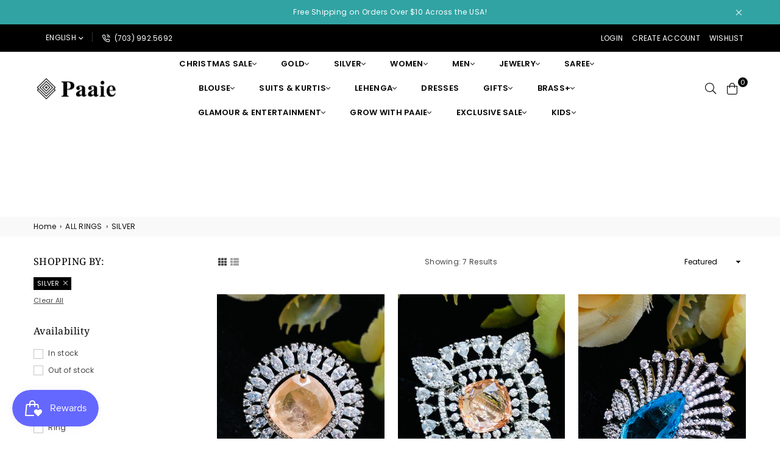

--- FILE ---
content_type: text/html; charset=utf-8
request_url: https://www.paaie.com/collections/rings/silver
body_size: 114525
content:
<!doctype html>
<html class="no-js" lang="en" >
	

<head><meta charset="utf-8">  <meta http-equiv="X-UA-Compatible" content="IE=edge,chrome=1"><meta name="viewport" content="width=device-width, initial-scale=1.0, maximum-scale=1.0, user-scalable=no"><meta name="theme-color" content="#000"><meta name="format-detection" content="telephone=no"><link rel="canonical" href="https://www.paaie.com/collections/rings/silver"><link rel="dns-prefetch" href="https://www.paaie.com" crossorigin><link rel="dns-prefetch" href="https://paaie.myshopify.com" crossorigin><link rel="dns-prefetch" href="https://cdn.shopify.com" crossorigin><link rel="dns-prefetch" href="https://fonts.shopifycdn.com" crossorigin><link rel="preconnect" href="https://fonts.shopifycdn.com/" crossorigin><link rel="preconnect" href="https://cdn.shopify.com" crossorigin><link rel="preconnect" href="https://ajax.googleapis.com">  <link rel="preload" as="style" href="//www.paaie.com/cdn/shop/t/10/assets/theme.css?v=23655218409422875341766128304" /><link rel="shortcut icon" href="//www.paaie.com/cdn/shop/files/Asset_6_2x_af62cfae-3ba6-4d8e-adf0-dc05e81f0482_32x32.png?v=1617354710" type="image/png"><title>Elegant Rings: Kundan, American Diamond, Bridal | Paaie&ndash; Tagged &quot;SILVER&quot;&ndash; PAAIE</title><meta name="description" content="With Paaie&#39;s stunning variety of rings, which includes American diamond rings, Kundan rings, bridal rings. Get the ideal elegant piece right now!"><!-- /snippets/social-meta-tags.liquid --><meta name="keywords" content="PAAIE, www.paaie.com" /><meta name="author" content="Paaie"><meta property="og:site_name" content="PAAIE"><meta property="og:url" content="https://www.paaie.com/collections/rings/silver"><meta property="og:title" content="ALL RINGS"><meta property="og:type" content="product.group"><meta property="og:description" content="With Paaie&#39;s stunning variety of rings, which includes American diamond rings, Kundan rings, bridal rings. Get the ideal elegant piece right now!"><meta property="og:image" content="https://www.paaie.com/cdn/shop/files/4063.jpg?crop=center&height=630&v=1695120148&width=1200"><meta property="og:image:width" content="1200">    <meta property="og:image:height" content="630"><meta name="twitter:image" content="https://www.paaie.com/cdn/shop/files/4063.jpg?crop=center&height=630&v=1695120148&width=1200"><meta name="twitter:site" content="@paaieLLC/"><meta name="twitter:card" content="summary_large_image"><meta name="twitter:title" content="ALL RINGS"><meta name="twitter:description" content="With Paaie&#39;s stunning variety of rings, which includes American diamond rings, Kundan rings, bridal rings. Get the ideal elegant piece right now!">
<link rel="preload" as="font" href="//www.paaie.com/cdn/fonts/poppins/poppins_n3.05f58335c3209cce17da4f1f1ab324ebe2982441.woff2" type="font/woff2" crossorigin><link rel="preload" as="font" href="//www.paaie.com/cdn/fonts/poppins/poppins_n4.0ba78fa5af9b0e1a374041b3ceaadf0a43b41362.woff2" type="font/woff2" crossorigin><link rel="preload" as="font" href="//www.paaie.com/cdn/fonts/poppins/poppins_n6.aa29d4918bc243723d56b59572e18228ed0786f6.woff2" type="font/woff2" crossorigin><link rel="preload" as="font" href="//www.paaie.com/cdn/fonts/poppins/poppins_n7.56758dcf284489feb014a026f3727f2f20a54626.woff2" type="font/woff2" crossorigin><link rel="preload" as="font" href="//www.paaie.com/cdn/fonts/noto_serif/notoserif_n3.a94a5a5c9c0ea275dcb50823fcffaca479c0e28e.woff2" type="font/woff2" crossorigin><link rel="preload" as="font" href="//www.paaie.com/cdn/fonts/noto_serif/notoserif_n4.157efcc933874b41c43d5a6a81253eedd9845384.woff2" type="font/woff2" crossorigin><link rel="preload" as="font" href="//www.paaie.com/cdn/fonts/noto_serif/notoserif_n6.2623ae54cab397c89ca87b0f34551c6eccbadadd.woff2" type="font/woff2" crossorigin><link rel="preload" as="font" href="//www.paaie.com/cdn/fonts/noto_serif/notoserif_n7.d275fb7cbb6b6809702719ab47b39e5200c4f530.woff2" type="font/woff2" crossorigin><style type="text/css">*,::after,::before{box-sizing:border-box}article,aside,details,figcaption,figure,footer,header,hgroup,main,menu,nav,section,summary{display:block}body,button,input,select,textarea{font-family:arial;-webkit-font-smoothing:antialiased;-webkit-text-size-adjust:100%}a{background-color:transparent}a,a:after,a:before{transition:all .3s ease-in-out}b,strong{font-weight:700;}em{font-style:italic}small{font-size:80%}sub,sup{font-size:75%;line-height:0;position:relative;vertical-align:baseline}sup{top:-.5em}sub{bottom:-.25em}img{max-width:100%;border:0}button,input,optgroup,select,textarea{color:inherit;font:inherit;margin:0;outline:0}button[disabled],input[disabled]{cursor:default}.mb0{margin-bottom:0!important}.mb10{margin-bottom:10px!important}.mb20{margin-bottom:20px!important}[type=button]::-moz-focus-inner,[type=reset]::-moz-focus-inner,[type=submit]::-moz-focus-inner,button::-moz-focus-inner{border-style:none;padding:0}[type=button]:-moz-focusring,[type=reset]:-moz-focusring,[type=submit]:-moz-focusring,button:-moz-focusring{outline:1px dotted ButtonText}input[type=email],input[type=number],input[type=password],input[type=search]{-webkit-appearance:none;-moz-appearance:none}table{width:100%;border-collapse:collapse;border-spacing:0}td,th{padding:0}textarea{overflow:auto;-webkit-appearance:none;-moz-appearance:none}[tabindex='-1']:focus{outline:0}a,img{outline:0!important;border:0}[role=button],a,button,input,label,select,textarea{touch-action:manipulation}.flex{display:flex}.flex-item{flex:1}.clearfix::after{content:'';display:table;clear:both}.clear{clear:both}.icon__fallback-text,.visually-hidden{position:absolute!important;overflow:hidden;clip:rect(0 0 0 0);height:1px;width:1px;margin:-1px;padding:0;border:0}.visibility-hidden{visibility:hidden}.js-focus-hidden:focus{outline:0}.no-js:not(html),.no-js .js{display:none}.no-js .no-js:not(html){display:block}.skip-link:focus{clip:auto;width:auto;height:auto;margin:0;color:#111;background-color:#fff;padding:10px;opacity:1;z-index:10000;transition:none}blockquote{background:#f8f8f8;font-weight:600;font-size:15px;font-style:normal;text-align:center;padding:0 30px;margin:0}.rte blockquote{padding:25px;margin-bottom:20px}blockquote p+cite{margin-top:7.5px}blockquote cite{display:block;font-size:13px;font-style:inherit}code,pre{font-family:Consolas,monospace;font-size:1em}pre{overflow:auto}.rte:last-child{margin-bottom:0}.rte .h1,.rte .h2,.rte .h3,.rte .h4,.rte .h5,.rte .h6,.rte h1,.rte h2,.rte h3,.rte h4,.rte h5,.rte h6{margin-top:15px;margin-bottom:7.5px}.rte .h1:first-child,.rte .h2:first-child,.rte .h3:first-child,.rte .h4:first-child,.rte .h5:first-child,.rte .h6:first-child,.rte h1:first-child,.rte h2:first-child,.rte h3:first-child,.rte h4:first-child,.rte h5:first-child,.rte h6:first-child{margin-top:0}.rte li{margin-bottom:4px;list-style:inherit}.rte li:last-child{margin-bottom:0}.rte-setting{margin-bottom:11.11111px}.rte-setting:last-child{margin-bottom:0}p:last-child{margin-bottom:0}li{list-style:none}.fine-print{font-size:1.07692em;font-style:italic;margin:20px 0}.txt--minor{font-size:80%}.txt--emphasis{font-style:italic}.icon{display:inline-block;width:20px;height:20px;vertical-align:middle;fill:currentColor}.no-svg .icon{display:none}svg.icon:not(.icon--full-color) circle,svg.icon:not(.icon--full-color) ellipse,svg.icon:not(.icon--full-color) g,svg.icon:not(.icon--full-color) line,svg.icon:not(.icon--full-color) path,svg.icon:not(.icon--full-color) polygon,svg.icon:not(.icon--full-color) polyline,svg.icon:not(.icon--full-color) rect,symbol.icon:not(.icon--full-color) circle,symbol.icon:not(.icon--full-color) ellipse,symbol.icon:not(.icon--full-color) g,symbol.icon:not(.icon--full-color) line,symbol.icon:not(.icon--full-color) path,symbol.icon:not(.icon--full-color) polygon,symbol.icon:not(.icon--full-color) polyline,symbol.icon:not(.icon--full-color) rect{fill:inherit;stroke:inherit}.no-svg .icon__fallback-text{position:static!important;overflow:inherit;clip:none;height:auto;width:auto;margin:0}ol,ul{margin:0;padding:0}ol{list-style:decimal}.list--inline{padding:0;margin:0}.list--inline li{display:inline-block;margin-bottom:0;vertical-align:middle}.rte img{height:auto}.rte table{table-layout:fixed}.rte ol,.rte ul{margin:20px 0 30px 30px}.rte ol.list--inline,.rte ul.list--inline{margin-left:0}.rte ul{list-style:disc outside}.rte ul ul{list-style:circle outside}.rte ul ul ul{list-style:square outside}.rte a:not(.btn){padding-bottom:1px}.text-center .rte ol,.text-center .rte ul,.text-center.rte ol,.text-center.rte ul{margin-left:0;list-style-position:inside}.rte__table-wrapper{max-width:100%;overflow:auto;-webkit-overflow-scrolling:touch}svg:not(:root){overflow:hidden}.video-wrapper{position:relative;overflow:hidden;max-width:100%;padding-bottom:56.25%;height:0;height:auto}.video-wrapper iframe{position:absolute;top:0;left:0;width:100%;height:100%}form{margin:0}legend{border:0;padding:0}button{cursor:pointer}input[type=submit]{cursor:pointer}input[type=text]{-webkit-appearance:none;-moz-appearance:none}[type=checkbox]+label,[type=radio]+label{display:inline-block;margin-bottom:0}label[for]{cursor:pointer}textarea{min-height:100px}input[type=checkbox],input[type=radio]{margin:0 5px 0 0;vertical-align:middle}select::-ms-expand{display:none}.label--hidden{position:absolute;height:0;width:0;margin-bottom:0;overflow:hidden;clip:rect(1px,1px,1px,1px)}.form-vertical input,.form-vertical select,.form-vertical textarea{display:block;width:100%}.form-vertical [type=checkbox],.form-vertical [type=radio]{display:inline-block;width:auto;margin-right:5px}.form-vertical .btn,.form-vertical [type=submit]{display:inline-block;width:auto}.grid--table{display:table;table-layout:fixed;width:100%}.grid--table>.grid__item{float:none;display:table-cell;vertical-align:middle}.is-transitioning{display:block!important;visibility:visible!important}.mr0{margin:0 !important;}.pd0{ padding:0 !important;}.db{display:block}.dbi{display:inline-block}.dn {display:none}.pa {position:absolute}.pr {position:relative}.fwl{font-weight:300}.fwr{font-weight:400}.fwm{font-weight:500}.fwsb{font-weight:600}b,strong,.fwb{font-weight:700}em, .em{font-style:italic}.tt-u{text-transform:uppercase}.tt-l{text-transform:lowercase}.tt-c{text-transform:capitalize}.tt-n{text-transform:none}.tdn {text-decoration:none!important}.tdu {text-decoration:underline}.grid-sizer{width:25%; position:absolute}.w_auto {width:auto!important}.h_auto{height:auto}.w_100{width:100%!important}.h_100{height:100%!important}.fl{display:flex}.fl1{flex:1}.f-row{flex-direction:row}.f-col{flex-direction:column}.f-wrap{flex-wrap:wrap}.f-nowrap{flex-wrap:nowrap}.f-jcs{justify-content:flex-start}.f-jce{justify-content:flex-end}.f-jcc{justify-content:center}.f-jcsb{justify-content:space-between}.f-jcsa{justify-content:space-around}.f-jcse{justify-content:space-evenly}.f-ais{align-items:flex-start}.f-aie{align-items:flex-end}.f-aic{align-items:center}.f-aib{align-items:baseline}.f-aist{align-items:stretch}.f-acs{align-content:flex-start}.f-ace{align-content:flex-end}.f-acc{align-content:center}.f-acsb{align-content:space-between}.f-acsa{align-content:space-around}.f-acst{align-content:stretch}.f-asa{align-self:auto}.f-ass{align-self:flex-start}.f-ase{align-self:flex-end}.f-asc{align-self:center}.f-asb{align-self:baseline}.f-asst{align-self:stretch}.order0{order:0}.order1{order:1}.order2{order:2}.order3{order:3}.tl{text-align:left!important}.tc{text-align:center!important}.tr{text-align:right!important}@media (min-width:768px){.tl-md{text-align:left!important}.tc-md{text-align:center!important}.tr-md{text-align:right!important}.f-row-md{flex-direction:row}.f-col-md{flex-direction:column}.f-wrap-md{flex-wrap:wrap}.f-nowrap-md{flex-wrap:nowrap}.f-jcs-md{justify-content:flex-start}.f-jce-md{justify-content:flex-end}.f-jcc-md{justify-content:center}.f-jcsb-md{justify-content:space-between}.f-jcsa-md{justify-content:space-around}.f-jcse-md{justify-content:space-evenly}.f-ais-md{align-items:flex-start}.f-aie-md{align-items:flex-end}.f-aic-md{align-items:center}.f-aib-md{align-items:baseline}.f-aist-md{align-items:stretch}.f-acs-md{align-content:flex-start}.f-ace-md{align-content:flex-end}.f-acc-md{align-content:center}.f-acsb-md{align-content:space-between}.f-acsa-md{align-content:space-around}.f-acst-md{align-content:stretch}.f-asa-md{align-self:auto}.f-ass-md{align-self:flex-start}.f-ase-md{align-self:flex-end}.f-asc-md{align-self:center}.f-asb-md{align-self:baseline}.f-asst-md{align-self:stretch}}@media (min-width:1025px){.f-row-lg{flex-direction:row}.f-col-lg{flex-direction:column}.f-wrap-lg{flex-wrap:wrap}.f-nowrap-lg{flex-wrap:nowrap}.tl-lg {text-align:left!important}.tc-lg {text-align:center!important}.tr-lg {text-align:right!important}}@media (min-width:1280px){.f-wrap-xl{flex-wrap:wrap}.f-col-xl{flex-direction:column}.tl-xl {text-align:left!important}.tc-xl {text-align:center!important}.tr-xl {text-align:right!important}}.grid{list-style:none;margin:0 -15px;padding:0}.grid::after{content:'';display:table;clear:both}.grid__item{float:left;padding-left:15px;padding-right:15px;width:100%}@media only screen and (max-width:1024px){.grid{margin:0 -7.5px}.grid__item{padding-left:7.5px;padding-right:7.5px}}.grid__item[class*="--push"]{position:relative}.grid--rev{direction:rtl;text-align:left}.grid--rev>.grid__item{direction:ltr;text-align:left;float:right}.col-1,.one-whole{width:100%}.col-2,.five-tenths,.four-eighths,.one-half,.three-sixths,.two-quarters,.wd-50{width:50%}.col-3,.one-third,.two-sixths{width:33.33333%}.four-sixths,.two-thirds{width:66.66667%}.col-4,.one-quarter,.two-eighths{width:25%}.six-eighths,.three-quarters{width:75%}.col-5,.one-fifth,.two-tenths{width:20%}.four-tenths,.two-fifths,.wd-40{width:40%}.six-tenths,.three-fifths,.wd-60{width:60%}.eight-tenths,.four-fifths,.wd-80{width:80%}.one-sixth{width:16.66667%}.five-sixths{width:83.33333%}.one-seventh{width:14.28571%}.one-eighth{width:12.5%}.three-eighths{width:37.5%}.five-eighths{width:62.5%}.seven-eighths{width:87.5%}.one-nineth{width:11.11111%}.one-tenth{width:10%}.three-tenths,.wd-30{width:30%}.seven-tenths,.wd-70{width:70%}.nine-tenths,.wd-90{width:90%}.show{display:block!important}.hide{display:none!important}.text-left{text-align:left!important}.text-right{text-align:right!important}.text-center{text-align:center!important}@media only screen and (min-width:767px){.medium-up--one-whole{width:100%}.medium-up--five-tenths,.medium-up--four-eighths,.medium-up--one-half,.medium-up--three-sixths,.medium-up--two-quarters{width:50%}.medium-up--one-third,.medium-up--two-sixths{width:33.33333%}.medium-up--four-sixths,.medium-up--two-thirds{width:66.66667%}.medium-up--one-quarter,.medium-up--two-eighths{width:25%}.medium-up--six-eighths,.medium-up--three-quarters{width:75%}.medium-up--one-fifth,.medium-up--two-tenths{width:20%}.medium-up--four-tenths,.medium-up--two-fifths{width:40%}.medium-up--six-tenths,.medium-up--three-fifths{width:60%}.medium-up--eight-tenths,.medium-up--four-fifths{width:80%}.medium-up--one-sixth{width:16.66667%}.medium-up--five-sixths{width:83.33333%}.medium-up--one-seventh{width:14.28571%}.medium-up--one-eighth{width:12.5%}.medium-up--three-eighths{width:37.5%}.medium-up--five-eighths{width:62.5%}.medium-up--seven-eighths{width:87.5%}.medium-up--one-nineth{width:11.11111%}.medium-up--one-tenth{width:10%}.medium-up--three-tenths{width:30%}.medium-up--seven-tenths{width:70%}.medium-up--nine-tenths{width:90%}.grid--uniform .medium-up--five-tenths:nth-child(2n+1),.grid--uniform .medium-up--four-eighths:nth-child(2n+1),.grid--uniform .medium-up--one-eighth:nth-child(8n+1),.grid--uniform .medium-up--one-fifth:nth-child(5n+1),.grid--uniform .medium-up--one-half:nth-child(2n+1),.grid--uniform .medium-up--one-quarter:nth-child(4n+1),.grid--uniform .medium-up--one-seventh:nth-child(7n+1),.grid--uniform .medium-up--one-sixth:nth-child(6n+1),.grid--uniform .medium-up--one-third:nth-child(3n+1),.grid--uniform .medium-up--three-sixths:nth-child(2n+1),.grid--uniform .medium-up--two-eighths:nth-child(4n+1),.grid--uniform .medium-up--two-sixths:nth-child(3n+1){clear:both}.medium-up--show{display:block!important}.medium-up--hide{display:none!important}.medium-up--text-left{text-align:left!important}.medium-up--text-right{text-align:right!important}.medium-up--text-center{text-align:center!important}}@media only screen and (min-width:1025px){.large-up--one-whole{width:100%}.large-up--five-tenths,.large-up--four-eighths,.large-up--one-half,.large-up--three-sixths,.large-up--two-quarters{width:50%}.large-up--one-third,.large-up--two-sixths{width:33.33333%}.large-up--four-sixths,.large-up--two-thirds{width:66.66667%}.large-up--one-quarter,.large-up--two-eighths{width:25%}.large-up--six-eighths,.large-up--three-quarters{width:75%}.large-up--one-fifth,.large-up--two-tenths{width:20%}.large-up--four-tenths,.large-up--two-fifths{width:40%}.large-up--six-tenths,.large-up--three-fifths{width:60%}.large-up--eight-tenths,.large-up--four-fifths{width:80%}.large-up--one-sixth{width:16.66667%}.large-up--five-sixths{width:83.33333%}.large-up--one-seventh{width:14.28571%}.large-up--one-eighth{width:12.5%}.large-up--three-eighths{width:37.5%}.large-up--five-eighths{width:62.5%}.large-up--seven-eighths{width:87.5%}.large-up--one-nineth{width:11.11111%}.large-up--one-tenth{width:10%}.large-up--three-tenths{width:30%}.large-up--seven-tenths{width:70%}.large-up--nine-tenths{width:90%}.grid--uniform .large-up--five-tenths:nth-child(2n+1),.grid--uniform .large-up--four-eighths:nth-child(2n+1),.grid--uniform .large-up--one-eighth:nth-child(8n+1),.grid--uniform .large-up--one-fifth:nth-child(5n+1),.grid--uniform .large-up--one-half:nth-child(2n+1),.grid--uniform .large-up--one-quarter:nth-child(4n+1),.grid--uniform .large-up--one-seventh:nth-child(7n+1),.grid--uniform .large-up--one-sixth:nth-child(6n+1),.grid--uniform .large-up--one-third:nth-child(3n+1),.grid--uniform .large-up--three-sixths:nth-child(2n+1),.grid--uniform .large-up--two-eighths:nth-child(4n+1),.grid--uniform .large-up--two-sixths:nth-child(3n+1){clear:both}.large-up--show{display:block!important}.large-up--hide{display:none!important}.large-up--text-left{text-align:left!important}.large-up--text-right{text-align:right!important}.large-up--text-center{text-align:center!important}}@media only screen and (min-width:1280px){.widescreen--one-whole{width:100%}.widescreen--five-tenths,.widescreen--four-eighths,.widescreen--one-half,.widescreen--three-sixths,.widescreen--two-quarters{width:50%}.widescreen--one-third,.widescreen--two-sixths{width:33.33333%}.widescreen--four-sixths,.widescreen--two-thirds{width:66.66667%}.widescreen--one-quarter,.widescreen--two-eighths{width:25%}.widescreen--six-eighths,.widescreen--three-quarters{width:75%}.widescreen--one-fifth,.widescreen--two-tenths{width:20%}.widescreen--four-tenths,.widescreen--two-fifths{width:40%}.widescreen--six-tenths,.widescreen--three-fifths{width:60%}.widescreen--eight-tenths,.widescreen--four-fifths{width:80%}.widescreen--one-sixth{width:16.66667%}.widescreen--five-sixths{width:83.33333%}.widescreen--one-seventh{width:14.28571%}.widescreen--one-eighth{width:12.5%}.widescreen--three-eighths{width:37.5%}.widescreen--five-eighths{width:62.5%}.widescreen--seven-eighths{width:87.5%}.widescreen--one-nineth{width:11.11111%}.widescreen--one-tenth{width:10%}.widescreen--three-tenths{width:30%}.widescreen--seven-tenths{width:70%}.widescreen--nine-tenths{width:90%}.grid--uniform .widescreen--five-tenths:nth-child(2n+1),.grid--uniform .widescreen--four-eighths:nth-child(2n+1),.grid--uniform .widescreen--one-eighth:nth-child(8n+1),.grid--uniform .widescreen--one-fifth:nth-child(5n+1),.grid--uniform .widescreen--one-half:nth-child(2n+1),.grid--uniform .widescreen--one-quarter:nth-child(4n+1),.grid--uniform .widescreen--one-seventh:nth-child(7n+1),.grid--uniform .widescreen--one-sixth:nth-child(6n+1),.grid--uniform .widescreen--one-third:nth-child(3n+1),.grid--uniform .widescreen--three-sixths:nth-child(2n+1),.grid--uniform .widescreen--two-eighths:nth-child(4n+1),.grid--uniform .widescreen--two-sixths:nth-child(3n+1){clear:both}.widescreen--show{display:block!important}.widescreen--hide{display:none!important}.widescreen--text-left{text-align:left!important}.widescreen--text-right{text-align:right!important}.widescreen--text-center{text-align:center!important}}@media only screen and (min-width:1025px) and (max-width:1279px){.large--one-whole{width:100%}.large--five-tenths,.large--four-eighths,.large--one-half,.large--three-sixths,.large--two-quarters{width:50%}.large--one-third,.large--two-sixths{width:33.33333%}.large--four-sixths,.large--two-thirds{width:66.66667%}.large--one-quarter,.large--two-eighths{width:25%}.large--six-eighths,.large--three-quarters{width:75%}.large--one-fifth,.large--two-tenths{width:20%}.large--four-tenths,.large--two-fifths{width:40%}.large--six-tenths,.large--three-fifths{width:60%}.large--eight-tenths,.large--four-fifths{width:80%}.large--one-sixth{width:16.66667%}.large--five-sixths{width:83.33333%}.large--one-seventh{width:14.28571%}.large--one-eighth{width:12.5%}.large--three-eighths{width:37.5%}.large--five-eighths{width:62.5%}.large--seven-eighths{width:87.5%}.large--one-nineth{width:11.11111%}.large--one-tenth{width:10%}.large--three-tenths{width:30%}.large--seven-tenths{width:70%}.large--nine-tenths{width:90%}.grid--uniform .large--five-tenths:nth-child(2n+1),.grid--uniform .large--four-eighths:nth-child(2n+1),.grid--uniform .large--one-eighth:nth-child(8n+1),.grid--uniform .large--one-fifth:nth-child(5n+1),.grid--uniform .large--one-half:nth-child(2n+1),.grid--uniform .large--one-quarter:nth-child(4n+1),.grid--uniform .large--one-seventh:nth-child(7n+1),.grid--uniform .large--one-sixth:nth-child(6n+1),.grid--uniform .large--one-third:nth-child(3n+1),.grid--uniform .large--three-sixths:nth-child(2n+1),.grid--uniform .large--two-eighths:nth-child(4n+1),.grid--uniform .large--two-sixths:nth-child(3n+1){clear:both}.large--show{display:block!important}.large--hide{display:none!important}.large--text-left{text-align:left!important}.large--text-right{text-align:right!important}.large--text-center{text-align:center!important}}@media only screen and (min-width:767px) and (max-width:1024px){.medium--one-whole{width:100%}.medium--five-tenths,.medium--four-eighths,.medium--one-half,.medium--three-sixths,.medium--two-quarters{width:50%}.medium--one-third,.medium--two-sixths{width:33.33333%}.medium--four-sixths,.medium--two-thirds{width:66.66667%}.medium--one-quarter,.medium--two-eighths{width:25%}.medium--six-eighths,.medium--three-quarters{width:75%}.medium--one-fifth,.medium--two-tenths{width:20%}.medium--four-tenths,.medium--two-fifths{width:40%}.medium--six-tenths,.medium--three-fifths{width:60%}.medium--eight-tenths,.medium--four-fifths{width:80%}.medium--one-sixth{width:16.66667%}.medium--five-sixths{width:83.33333%}.medium--one-seventh{width:14.28571%}.medium--one-eighth{width:12.5%}.medium--three-eighths{width:37.5%}.medium--five-eighths{width:62.5%}.medium--seven-eighths{width:87.5%}.medium--one-nineth{width:11.11111%}.medium--one-tenth{width:10%}.medium--three-tenths{width:30%}.medium--seven-tenths{width:70%}.medium--nine-tenths{width:90%}.grid--uniform .medium--five-tenths:nth-child(2n+1),.grid--uniform .medium--four-eighths:nth-child(2n+1),.grid--uniform .medium--one-eighth:nth-child(8n+1),.grid--uniform .medium--one-fifth:nth-child(5n+1),.grid--uniform .medium--one-half:nth-child(2n+1),.grid--uniform .medium--one-quarter:nth-child(4n+1),.grid--uniform .medium--one-seventh:nth-child(7n+1),.grid--uniform .medium--one-sixth:nth-child(6n+1),.grid--uniform .medium--one-third:nth-child(3n+1),.grid--uniform .medium--three-sixths:nth-child(2n+1),.grid--uniform .medium--two-eighths:nth-child(4n+1),.grid--uniform .medium--two-sixths:nth-child(3n+1){clear:both}.medium--show{display:block!important}.medium--hide{display:none!important}.medium--text-left{text-align:left!important}.medium--text-right{text-align:right!important}.medium--text-center{text-align:center!important}}@media only screen and (max-width:766px){.grid{margin:0 -5px}.grid__item{padding-left:5px;padding-right:5px}.small--one-whole{width:100%}.small--five-tenths,.small--four-eighths,.small--one-half,.small--three-sixths,.small--two-quarters{width:50%}.small--one-third,.small--two-sixths{width:33.33333%}.small--four-sixths,.small--two-thirds{width:66.66667%}.small--one-quarter,.small--two-eighths{width:25%}.small--six-eighths,.small--three-quarters{width:75%}.small--one-fifth,.small--two-tenths{width:20%}.small--four-tenths,.small--two-fifths{width:40%}.small--six-tenths,.small--three-fifths{width:60%}.small--eight-tenths,.small--four-fifths{width:80%}.small--one-sixth{width:16.66667%}.small--five-sixths{width:83.33333%}.small--one-seventh{width:14.28571%}.small--one-eighth{width:12.5%}.small--three-eighths{width:37.5%}.small--five-eighths{width:62.5%}.small--seven-eighths{width:87.5%}.small--one-nineth{width:11.11111%}.small--one-tenth{width:10%}.small--three-tenths{width:30%}.small--seven-tenths{width:70%}.small--nine-tenths{width:90%}.grid--uniform .small--five-tenths:nth-child(2n+1),.grid--uniform .small--four-eighths:nth-child(2n+1),.grid--uniform .small--one-eighth:nth-child(8n+1),.grid--uniform .small--one-half:nth-child(2n+1),.grid--uniform .small--one-quarter:nth-child(4n+1),.grid--uniform .small--one-seventh:nth-child(7n+1),.grid--uniform .small--one-sixth:nth-child(6n+1),.grid--uniform .small--one-third:nth-child(3n+1),.grid--uniform .small--three-sixths:nth-child(2n+1),.grid--uniform .small--two-eighths:nth-child(4n+1),.grid--uniform .small--two-sixths:nth-child(3n+1),.grid--uniform.small--one-fifth:nth-child(5n+1){clear:both}.small--show{display:block!important}.small--hide{display:none!important}.small--text-left{text-align:left!important}.small--text-right{text-align:right!important}.small--text-center{text-align:center!important}}@font-face {font-family: Poppins;font-weight: 400;font-style: normal;font-display: swap;src: url("//www.paaie.com/cdn/fonts/poppins/poppins_n4.0ba78fa5af9b0e1a374041b3ceaadf0a43b41362.woff2") format("woff2"), url("//www.paaie.com/cdn/fonts/poppins/poppins_n4.214741a72ff2596839fc9760ee7a770386cf16ca.woff") format("woff");}@font-face {font-family: Poppins;font-weight: 300;font-style: normal;font-display: swap;src: url("//www.paaie.com/cdn/fonts/poppins/poppins_n3.05f58335c3209cce17da4f1f1ab324ebe2982441.woff2") format("woff2"), url("//www.paaie.com/cdn/fonts/poppins/poppins_n3.6971368e1f131d2c8ff8e3a44a36b577fdda3ff5.woff") format("woff");}@font-face {font-family: Poppins;font-weight: 600;font-style: normal;font-display: swap;src: url("//www.paaie.com/cdn/fonts/poppins/poppins_n6.aa29d4918bc243723d56b59572e18228ed0786f6.woff2") format("woff2"), url("//www.paaie.com/cdn/fonts/poppins/poppins_n6.5f815d845fe073750885d5b7e619ee00e8111208.woff") format("woff");}@font-face {font-family: Poppins;font-weight: 700;font-style: normal;font-display: swap;src: url("//www.paaie.com/cdn/fonts/poppins/poppins_n7.56758dcf284489feb014a026f3727f2f20a54626.woff2") format("woff2"), url("//www.paaie.com/cdn/fonts/poppins/poppins_n7.f34f55d9b3d3205d2cd6f64955ff4b36f0cfd8da.woff") format("woff");}@font-face {font-family: "Noto Serif";font-weight: 400;font-style: normal;font-display: swap;src: url("//www.paaie.com/cdn/fonts/noto_serif/notoserif_n4.157efcc933874b41c43d5a6a81253eedd9845384.woff2") format("woff2"), url("//www.paaie.com/cdn/fonts/noto_serif/notoserif_n4.e95a8b0e448c8154cafc9526753c78ba0f8e894e.woff") format("woff");}@font-face {font-family: "Noto Serif";font-weight: 300;font-style: normal;font-display: swap;src: url("//www.paaie.com/cdn/fonts/noto_serif/notoserif_n3.a94a5a5c9c0ea275dcb50823fcffaca479c0e28e.woff2") format("woff2"), url("//www.paaie.com/cdn/fonts/noto_serif/notoserif_n3.5aef593cdc3d6235212508cee3b178e21bec1e6e.woff") format("woff");}@font-face {font-family: "Noto Serif";font-weight: 600;font-style: normal;font-display: swap;src: url("//www.paaie.com/cdn/fonts/noto_serif/notoserif_n6.2623ae54cab397c89ca87b0f34551c6eccbadadd.woff2") format("woff2"), url("//www.paaie.com/cdn/fonts/noto_serif/notoserif_n6.3f65ffd92518e9b7f2072c86ea4c8465158466e2.woff") format("woff");}@font-face {font-family: "Noto Serif";font-weight: 700;font-style: normal;font-display: swap;src: url("//www.paaie.com/cdn/fonts/noto_serif/notoserif_n7.d275fb7cbb6b6809702719ab47b39e5200c4f530.woff2") format("woff2"), url("//www.paaie.com/cdn/fonts/noto_serif/notoserif_n7.0386ee49bd94b3b26da3580808c2d97c2a1d2d82.woff") format("woff");}@font-face{font-family:Adorn-Icons;src:url("//www.paaie.com/cdn/shop/t/10/assets/adorn-icons.woff2?v=167339017966625775301738230255") format('woff2'),url("//www.paaie.com/cdn/shop/t/10/assets/adorn-icons.woff?v=177162561609770262791738230255") format('woff');font-weight:400;font-style:normal;font-display:swap}.ad{font:normal normal normal 14px/1 adorn-icons;speak:none;text-transform:none;display:inline-block;vertical-align:middle;text-rendering:auto;-webkit-font-smoothing:antialiased;-moz-osx-font-smoothing:grayscale}</style>  <link rel="stylesheet" href="//www.paaie.com/cdn/shop/t/10/assets/theme.css?v=23655218409422875341766128304" type="text/css" media="all">    <link rel="preload" href="//www.paaie.com/cdn/shop/t/10/assets/jquery.min.js?v=11054033913403182911738230255" as="script">  <link rel="preload" href="//www.paaie.com/cdn/shop/t/10/assets/vendor.min.js?v=53531327463237195191738230255" as="script">  <script src="//www.paaie.com/cdn/shop/t/10/assets/jquery.min.js?v=11054033913403182911738230255"defer="defer"></script><style>img.blur-up,img.lazyloaded,.photo-gallery img,.lookbook img,.rte img,.rte a img {  -webkit-filter: none !important;  filter: none !important;  opacity: 1 !important;  visibility: visible !important;  transition: none !important;  display: block !important;}</style><script>var theme = {strings:{addToCart:"Add to cart",soldOut:"Sold out",unavailable:"Unavailable",showMore:"Show More",showLess:"Show Less"},mlcurrency:false,moneyFormat:"${{amount}}",currencyFormat:"money_format",shopCurrency:"USD",autoCurrencies:true,money_currency_format:"${{amount}} USD",money_format:"${{amount}}",ajax_cart:true,fixedHeader:true,animation:true,animationMobile:true,searchresult:"See all results",wlAvailable:"Available in Wishlist",rtl:false,days:"Days",hours:"Hrs",minuts:"Min",seconds:"Sec",};document.documentElement.className = document.documentElement.className.replace('no-js', 'js');var Metatheme = null,thm = 'Belle', shpeml = 'contact@paaie.com', dmn = window.location.hostname;        window.lazySizesConfig = window.lazySizesConfig || {};window.lazySizesConfig.loadMode = 1;window.lazySizesConfig.expand = 10;window.lazySizesConfig.expFactor = 1.5;      window.lazySizesConfig.loadHidden = false;</script><script src="//www.paaie.com/cdn/shop/t/10/assets/vendor.min.js?v=53531327463237195191738230255" defer="defer"></script>
   <script>window.performance && window.performance.mark && window.performance.mark('shopify.content_for_header.start');</script><meta name="google-site-verification" content="JBvFxBLX27suAfXWOauAlc0THKr3ktmHSNx9qDL_Bu4">
<meta id="shopify-digital-wallet" name="shopify-digital-wallet" content="/9629007950/digital_wallets/dialog">
<meta name="shopify-checkout-api-token" content="fd7ca3e501edbda53eb66fa2a8e3535d">
<meta id="in-context-paypal-metadata" data-shop-id="9629007950" data-venmo-supported="false" data-environment="production" data-locale="en_US" data-paypal-v4="true" data-currency="USD">
<link rel="alternate" type="application/atom+xml" title="Feed" href="/collections/rings/silver.atom" />
<link rel="alternate" type="application/json+oembed" href="https://www.paaie.com/collections/rings/silver.oembed">
<script async="async" data-src="/checkouts/internal/preloads.js?locale=en-US"></script>
<link rel="preconnect" href="https://shop.app" crossorigin="anonymous">
<script async="async" data-src="https://shop.app/checkouts/internal/preloads.js?locale=en-US&shop_id=9629007950" crossorigin="anonymous"></script>
<script id="apple-pay-shop-capabilities" type="application/json">{"shopId":9629007950,"countryCode":"US","currencyCode":"USD","merchantCapabilities":["supports3DS"],"merchantId":"gid:\/\/shopify\/Shop\/9629007950","merchantName":"PAAIE","requiredBillingContactFields":["postalAddress","email","phone"],"requiredShippingContactFields":["postalAddress","email","phone"],"shippingType":"shipping","supportedNetworks":["visa","masterCard","amex","discover","elo","jcb"],"total":{"type":"pending","label":"PAAIE","amount":"1.00"},"shopifyPaymentsEnabled":true,"supportsSubscriptions":true}</script>
<script id="shopify-features" type="application/json">{"accessToken":"fd7ca3e501edbda53eb66fa2a8e3535d","betas":["rich-media-storefront-analytics"],"domain":"www.paaie.com","predictiveSearch":true,"shopId":9629007950,"locale":"en"}</script>
<script>var Shopify = Shopify || {};
Shopify.shop = "paaie.myshopify.com";
Shopify.locale = "en";
Shopify.currency = {"active":"USD","rate":"1.0"};
Shopify.country = "US";
Shopify.theme = {"name":"Belle Theme - Published as of Jan 31st","id":175227928876,"schema_name":"Belle OS 2.0","schema_version":"4.3","theme_store_id":null,"role":"main"};
Shopify.theme.handle = "null";
Shopify.theme.style = {"id":null,"handle":null};
Shopify.cdnHost = "www.paaie.com/cdn";
Shopify.routes = Shopify.routes || {};
Shopify.routes.root = "/";</script>
<script type="module">!function(o){(o.Shopify=o.Shopify||{}).modules=!0}(window);</script>
<script>!function(o){function n(){var o=[];function n(){o.push(Array.prototype.slice.apply(arguments))}return n.q=o,n}var t=o.Shopify=o.Shopify||{};t.loadFeatures=n(),t.autoloadFeatures=n()}(window);</script>
<script>
  window.ShopifyPay = window.ShopifyPay || {};
  window.ShopifyPay.apiHost = "shop.app\/pay";
  window.ShopifyPay.redirectState = null;
</script>
<script id="shop-js-analytics" type="application/json">{"pageType":"collection"}</script>
<script defer="defer" async type="module" data-src="//www.paaie.com/cdn/shopifycloud/shop-js/modules/v2/client.init-shop-cart-sync_BT-GjEfc.en.esm.js"></script>
<script defer="defer" async type="module" data-src="//www.paaie.com/cdn/shopifycloud/shop-js/modules/v2/chunk.common_D58fp_Oc.esm.js"></script>
<script defer="defer" async type="module" data-src="//www.paaie.com/cdn/shopifycloud/shop-js/modules/v2/chunk.modal_xMitdFEc.esm.js"></script>
<script type="module">
  await import("//www.paaie.com/cdn/shopifycloud/shop-js/modules/v2/client.init-shop-cart-sync_BT-GjEfc.en.esm.js");
await import("//www.paaie.com/cdn/shopifycloud/shop-js/modules/v2/chunk.common_D58fp_Oc.esm.js");
await import("//www.paaie.com/cdn/shopifycloud/shop-js/modules/v2/chunk.modal_xMitdFEc.esm.js");

  window.Shopify.SignInWithShop?.initShopCartSync?.({"fedCMEnabled":true,"windoidEnabled":true});

</script>
<script>
  window.Shopify = window.Shopify || {};
  if (!window.Shopify.featureAssets) window.Shopify.featureAssets = {};
  window.Shopify.featureAssets['shop-js'] = {"shop-cart-sync":["modules/v2/client.shop-cart-sync_DZOKe7Ll.en.esm.js","modules/v2/chunk.common_D58fp_Oc.esm.js","modules/v2/chunk.modal_xMitdFEc.esm.js"],"init-fed-cm":["modules/v2/client.init-fed-cm_B6oLuCjv.en.esm.js","modules/v2/chunk.common_D58fp_Oc.esm.js","modules/v2/chunk.modal_xMitdFEc.esm.js"],"shop-cash-offers":["modules/v2/client.shop-cash-offers_D2sdYoxE.en.esm.js","modules/v2/chunk.common_D58fp_Oc.esm.js","modules/v2/chunk.modal_xMitdFEc.esm.js"],"shop-login-button":["modules/v2/client.shop-login-button_QeVjl5Y3.en.esm.js","modules/v2/chunk.common_D58fp_Oc.esm.js","modules/v2/chunk.modal_xMitdFEc.esm.js"],"pay-button":["modules/v2/client.pay-button_DXTOsIq6.en.esm.js","modules/v2/chunk.common_D58fp_Oc.esm.js","modules/v2/chunk.modal_xMitdFEc.esm.js"],"shop-button":["modules/v2/client.shop-button_DQZHx9pm.en.esm.js","modules/v2/chunk.common_D58fp_Oc.esm.js","modules/v2/chunk.modal_xMitdFEc.esm.js"],"avatar":["modules/v2/client.avatar_BTnouDA3.en.esm.js"],"init-windoid":["modules/v2/client.init-windoid_CR1B-cfM.en.esm.js","modules/v2/chunk.common_D58fp_Oc.esm.js","modules/v2/chunk.modal_xMitdFEc.esm.js"],"init-shop-for-new-customer-accounts":["modules/v2/client.init-shop-for-new-customer-accounts_C_vY_xzh.en.esm.js","modules/v2/client.shop-login-button_QeVjl5Y3.en.esm.js","modules/v2/chunk.common_D58fp_Oc.esm.js","modules/v2/chunk.modal_xMitdFEc.esm.js"],"init-shop-email-lookup-coordinator":["modules/v2/client.init-shop-email-lookup-coordinator_BI7n9ZSv.en.esm.js","modules/v2/chunk.common_D58fp_Oc.esm.js","modules/v2/chunk.modal_xMitdFEc.esm.js"],"init-shop-cart-sync":["modules/v2/client.init-shop-cart-sync_BT-GjEfc.en.esm.js","modules/v2/chunk.common_D58fp_Oc.esm.js","modules/v2/chunk.modal_xMitdFEc.esm.js"],"shop-toast-manager":["modules/v2/client.shop-toast-manager_DiYdP3xc.en.esm.js","modules/v2/chunk.common_D58fp_Oc.esm.js","modules/v2/chunk.modal_xMitdFEc.esm.js"],"init-customer-accounts":["modules/v2/client.init-customer-accounts_D9ZNqS-Q.en.esm.js","modules/v2/client.shop-login-button_QeVjl5Y3.en.esm.js","modules/v2/chunk.common_D58fp_Oc.esm.js","modules/v2/chunk.modal_xMitdFEc.esm.js"],"init-customer-accounts-sign-up":["modules/v2/client.init-customer-accounts-sign-up_iGw4briv.en.esm.js","modules/v2/client.shop-login-button_QeVjl5Y3.en.esm.js","modules/v2/chunk.common_D58fp_Oc.esm.js","modules/v2/chunk.modal_xMitdFEc.esm.js"],"shop-follow-button":["modules/v2/client.shop-follow-button_CqMgW2wH.en.esm.js","modules/v2/chunk.common_D58fp_Oc.esm.js","modules/v2/chunk.modal_xMitdFEc.esm.js"],"checkout-modal":["modules/v2/client.checkout-modal_xHeaAweL.en.esm.js","modules/v2/chunk.common_D58fp_Oc.esm.js","modules/v2/chunk.modal_xMitdFEc.esm.js"],"shop-login":["modules/v2/client.shop-login_D91U-Q7h.en.esm.js","modules/v2/chunk.common_D58fp_Oc.esm.js","modules/v2/chunk.modal_xMitdFEc.esm.js"],"lead-capture":["modules/v2/client.lead-capture_BJmE1dJe.en.esm.js","modules/v2/chunk.common_D58fp_Oc.esm.js","modules/v2/chunk.modal_xMitdFEc.esm.js"],"payment-terms":["modules/v2/client.payment-terms_Ci9AEqFq.en.esm.js","modules/v2/chunk.common_D58fp_Oc.esm.js","modules/v2/chunk.modal_xMitdFEc.esm.js"]};
</script>
<script>(function() {
  var isLoaded = false;
  function asyncLoad() {
    if (isLoaded) return;
    isLoaded = true;
    var urls = ["https:\/\/chimpstatic.com\/mcjs-connected\/js\/users\/0f0a782697cbc8f027ff66e7a\/61e8eb3b015db683f06ffe65a.js?shop=paaie.myshopify.com","https:\/\/js.smile.io\/v1\/smile-shopify.js?shop=paaie.myshopify.com"];
    for (var i = 0; i < urls.length; i++) {
      var s = document.createElement('script');
      s.type = 'text/javascript';
      s.async = true;
      s.src = urls[i];
      var x = document.getElementsByTagName('script')[0];
      x.parentNode.insertBefore(s, x);
    }
  };
  document.addEventListener('StartAsyncLoading',function(event){asyncLoad();});if(window.attachEvent) {
    window.attachEvent('onload', function(){});
  } else {
    window.addEventListener('load', function(){}, false);
  }
})();</script>
<script id="__st">var __st={"a":9629007950,"offset":-18000,"reqid":"348c0d25-975c-4911-8232-195d8db86421-1769062450","pageurl":"www.paaie.com\/collections\/rings\/silver","u":"720723827a4a","p":"collection","rtyp":"collection","rid":261861212238};</script>
<script>window.ShopifyPaypalV4VisibilityTracking = true;</script>
<script id="captcha-bootstrap">!function(){'use strict';const t='contact',e='account',n='new_comment',o=[[t,t],['blogs',n],['comments',n],[t,'customer']],c=[[e,'customer_login'],[e,'guest_login'],[e,'recover_customer_password'],[e,'create_customer']],r=t=>t.map((([t,e])=>`form[action*='/${t}']:not([data-nocaptcha='true']) input[name='form_type'][value='${e}']`)).join(','),a=t=>()=>t?[...document.querySelectorAll(t)].map((t=>t.form)):[];function s(){const t=[...o],e=r(t);return a(e)}const i='password',u='form_key',d=['recaptcha-v3-token','g-recaptcha-response','h-captcha-response',i],f=()=>{try{return window.sessionStorage}catch{return}},m='__shopify_v',_=t=>t.elements[u];function p(t,e,n=!1){try{const o=window.sessionStorage,c=JSON.parse(o.getItem(e)),{data:r}=function(t){const{data:e,action:n}=t;return t[m]||n?{data:e,action:n}:{data:t,action:n}}(c);for(const[e,n]of Object.entries(r))t.elements[e]&&(t.elements[e].value=n);n&&o.removeItem(e)}catch(o){console.error('form repopulation failed',{error:o})}}const l='form_type',E='cptcha';function T(t){t.dataset[E]=!0}const w=window,h=w.document,L='Shopify',v='ce_forms',y='captcha';let A=!1;((t,e)=>{const n=(g='f06e6c50-85a8-45c8-87d0-21a2b65856fe',I='https://cdn.shopify.com/shopifycloud/storefront-forms-hcaptcha/ce_storefront_forms_captcha_hcaptcha.v1.5.2.iife.js',D={infoText:'Protected by hCaptcha',privacyText:'Privacy',termsText:'Terms'},(t,e,n)=>{const o=w[L][v],c=o.bindForm;if(c)return c(t,g,e,D).then(n);var r;o.q.push([[t,g,e,D],n]),r=I,A||(h.body.append(Object.assign(h.createElement('script'),{id:'captcha-provider',async:!0,src:r})),A=!0)});var g,I,D;w[L]=w[L]||{},w[L][v]=w[L][v]||{},w[L][v].q=[],w[L][y]=w[L][y]||{},w[L][y].protect=function(t,e){n(t,void 0,e),T(t)},Object.freeze(w[L][y]),function(t,e,n,w,h,L){const[v,y,A,g]=function(t,e,n){const i=e?o:[],u=t?c:[],d=[...i,...u],f=r(d),m=r(i),_=r(d.filter((([t,e])=>n.includes(e))));return[a(f),a(m),a(_),s()]}(w,h,L),I=t=>{const e=t.target;return e instanceof HTMLFormElement?e:e&&e.form},D=t=>v().includes(t);t.addEventListener('submit',(t=>{const e=I(t);if(!e)return;const n=D(e)&&!e.dataset.hcaptchaBound&&!e.dataset.recaptchaBound,o=_(e),c=g().includes(e)&&(!o||!o.value);(n||c)&&t.preventDefault(),c&&!n&&(function(t){try{if(!f())return;!function(t){const e=f();if(!e)return;const n=_(t);if(!n)return;const o=n.value;o&&e.removeItem(o)}(t);const e=Array.from(Array(32),(()=>Math.random().toString(36)[2])).join('');!function(t,e){_(t)||t.append(Object.assign(document.createElement('input'),{type:'hidden',name:u})),t.elements[u].value=e}(t,e),function(t,e){const n=f();if(!n)return;const o=[...t.querySelectorAll(`input[type='${i}']`)].map((({name:t})=>t)),c=[...d,...o],r={};for(const[a,s]of new FormData(t).entries())c.includes(a)||(r[a]=s);n.setItem(e,JSON.stringify({[m]:1,action:t.action,data:r}))}(t,e)}catch(e){console.error('failed to persist form',e)}}(e),e.submit())}));const S=(t,e)=>{t&&!t.dataset[E]&&(n(t,e.some((e=>e===t))),T(t))};for(const o of['focusin','change'])t.addEventListener(o,(t=>{const e=I(t);D(e)&&S(e,y())}));const B=e.get('form_key'),M=e.get(l),P=B&&M;t.addEventListener('DOMContentLoaded',(()=>{const t=y();if(P)for(const e of t)e.elements[l].value===M&&p(e,B);[...new Set([...A(),...v().filter((t=>'true'===t.dataset.shopifyCaptcha))])].forEach((e=>S(e,t)))}))}(h,new URLSearchParams(w.location.search),n,t,e,['guest_login'])})(!0,!0)}();</script>
<script integrity="sha256-4kQ18oKyAcykRKYeNunJcIwy7WH5gtpwJnB7kiuLZ1E=" data-source-attribution="shopify.loadfeatures" defer="defer" data-src="//www.paaie.com/cdn/shopifycloud/storefront/assets/storefront/load_feature-a0a9edcb.js" crossorigin="anonymous"></script>
<script crossorigin="anonymous" defer="defer" data-src="//www.paaie.com/cdn/shopifycloud/storefront/assets/shopify_pay/storefront-65b4c6d7.js?v=20250812"></script>
<script data-source-attribution="shopify.dynamic_checkout.dynamic.init">var Shopify=Shopify||{};Shopify.PaymentButton=Shopify.PaymentButton||{isStorefrontPortableWallets:!0,init:function(){window.Shopify.PaymentButton.init=function(){};var t=document.createElement("script");t.data-src="https://www.paaie.com/cdn/shopifycloud/portable-wallets/latest/portable-wallets.en.js",t.type="module",document.head.appendChild(t)}};
</script>
<script data-source-attribution="shopify.dynamic_checkout.buyer_consent">
  function portableWalletsHideBuyerConsent(e){var t=document.getElementById("shopify-buyer-consent"),n=document.getElementById("shopify-subscription-policy-button");t&&n&&(t.classList.add("hidden"),t.setAttribute("aria-hidden","true"),n.removeEventListener("click",e))}function portableWalletsShowBuyerConsent(e){var t=document.getElementById("shopify-buyer-consent"),n=document.getElementById("shopify-subscription-policy-button");t&&n&&(t.classList.remove("hidden"),t.removeAttribute("aria-hidden"),n.addEventListener("click",e))}window.Shopify?.PaymentButton&&(window.Shopify.PaymentButton.hideBuyerConsent=portableWalletsHideBuyerConsent,window.Shopify.PaymentButton.showBuyerConsent=portableWalletsShowBuyerConsent);
</script>
<script data-source-attribution="shopify.dynamic_checkout.cart.bootstrap">document.addEventListener("DOMContentLoaded",(function(){function t(){return document.querySelector("shopify-accelerated-checkout-cart, shopify-accelerated-checkout")}if(t())Shopify.PaymentButton.init();else{new MutationObserver((function(e,n){t()&&(Shopify.PaymentButton.init(),n.disconnect())})).observe(document.body,{childList:!0,subtree:!0})}}));
</script>
<link id="shopify-accelerated-checkout-styles" rel="stylesheet" media="screen" href="https://www.paaie.com/cdn/shopifycloud/portable-wallets/latest/accelerated-checkout-backwards-compat.css" crossorigin="anonymous">
<style id="shopify-accelerated-checkout-cart">
        #shopify-buyer-consent {
  margin-top: 1em;
  display: inline-block;
  width: 100%;
}

#shopify-buyer-consent.hidden {
  display: none;
}

#shopify-subscription-policy-button {
  background: none;
  border: none;
  padding: 0;
  text-decoration: underline;
  font-size: inherit;
  cursor: pointer;
}

#shopify-subscription-policy-button::before {
  box-shadow: none;
}

      </style>

<script>window.performance && window.performance.mark && window.performance.mark('shopify.content_for_header.end');</script><!-- "snippets/weglot_hreftags.liquid" was not rendered, the associated app was uninstalled --><!-- "snippets/weglot_switcher.liquid" was not rendered, the associated app was uninstalled --><!-- "snippets/weglot_hreftags.liquid" was not rendered, the associated app was uninstalled -->
<!-- "snippets/weglot_switcher.liquid" was not rendered, the associated app was uninstalled -->
<!-- GSSTART Coming Soon code start. Do not change -->
<script type="text/javascript"> gsProductByVariant = {};   gsProductCSID = ""; gsDefaultV = ""; </script><script  type="text/javascript" src="https://gravity-software.com/js/shopify/pac_shop26611.js?v=fd7d7c7ef3c8279be995ea1eea0b7ca3"></script>
<!-- Coming Soon code end. Do not change GSEND --><!-- BEGIN app block: shopify://apps/frequently-bought/blocks/app-embed-block/b1a8cbea-c844-4842-9529-7c62dbab1b1f --><script>
    window.codeblackbelt = window.codeblackbelt || {};
    window.codeblackbelt.shop = window.codeblackbelt.shop || 'paaie.myshopify.com';
    </script><script src="//cdn.codeblackbelt.com/widgets/frequently-bought-together/bootstrap.min.js?version=2026012201-0500" async></script>
 <!-- END app block --><!-- BEGIN app block: shopify://apps/judge-me-reviews/blocks/judgeme_core/61ccd3b1-a9f2-4160-9fe9-4fec8413e5d8 --><!-- Start of Judge.me Core -->






<link rel="dns-prefetch" href="https://cdnwidget.judge.me">
<link rel="dns-prefetch" href="https://cdn.judge.me">
<link rel="dns-prefetch" href="https://cdn1.judge.me">
<link rel="dns-prefetch" href="https://api.judge.me">

<script data-cfasync='false' class='jdgm-settings-script'>window.jdgmSettings={"pagination":5,"disable_web_reviews":false,"badge_no_review_text":"No reviews","badge_n_reviews_text":"{{ n }} review/reviews","badge_star_color":"#ffd700","hide_badge_preview_if_no_reviews":false,"badge_hide_text":false,"enforce_center_preview_badge":false,"widget_title":"Customer Reviews","widget_open_form_text":"Write a review","widget_close_form_text":"Cancel review","widget_refresh_page_text":"Refresh page","widget_summary_text":"Based on {{ number_of_reviews }} review/reviews","widget_no_review_text":"Be the first to write a review","widget_name_field_text":"Display name","widget_verified_name_field_text":"Verified Name (public)","widget_name_placeholder_text":"Display name","widget_required_field_error_text":"This field is required.","widget_email_field_text":"Email address","widget_verified_email_field_text":"Verified Email (private, can not be edited)","widget_email_placeholder_text":"Your email address","widget_email_field_error_text":"Please enter a valid email address.","widget_rating_field_text":"Rating","widget_review_title_field_text":"Review Title","widget_review_title_placeholder_text":"Give your review a title","widget_review_body_field_text":"Review content","widget_review_body_placeholder_text":"Start writing here...","widget_pictures_field_text":"Picture/Video (optional)","widget_submit_review_text":"Submit Review","widget_submit_verified_review_text":"Submit Verified Review","widget_submit_success_msg_with_auto_publish":"Thank you! Please refresh the page in a few moments to see your review. You can remove or edit your review by logging into \u003ca href='https://judge.me/login' target='_blank' rel='nofollow noopener'\u003eJudge.me\u003c/a\u003e","widget_submit_success_msg_no_auto_publish":"Thank you! Your review will be published as soon as it is approved by the shop admin. You can remove or edit your review by logging into \u003ca href='https://judge.me/login' target='_blank' rel='nofollow noopener'\u003eJudge.me\u003c/a\u003e","widget_show_default_reviews_out_of_total_text":"Showing {{ n_reviews_shown }} out of {{ n_reviews }} reviews.","widget_show_all_link_text":"Show all","widget_show_less_link_text":"Show less","widget_author_said_text":"{{ reviewer_name }} said:","widget_days_text":"{{ n }} days ago","widget_weeks_text":"{{ n }} week/weeks ago","widget_months_text":"{{ n }} month/months ago","widget_years_text":"{{ n }} year/years ago","widget_yesterday_text":"Yesterday","widget_today_text":"Today","widget_replied_text":"\u003e\u003e {{ shop_name }} replied:","widget_read_more_text":"Read more","widget_reviewer_name_as_initial":"","widget_rating_filter_color":"#fbcd0a","widget_rating_filter_see_all_text":"See all reviews","widget_sorting_most_recent_text":"Most Recent","widget_sorting_highest_rating_text":"Highest Rating","widget_sorting_lowest_rating_text":"Lowest Rating","widget_sorting_with_pictures_text":"Only Pictures","widget_sorting_most_helpful_text":"Most Helpful","widget_open_question_form_text":"Ask a question","widget_reviews_subtab_text":"Reviews","widget_questions_subtab_text":"Questions","widget_question_label_text":"Question","widget_answer_label_text":"Answer","widget_question_placeholder_text":"Write your question here","widget_submit_question_text":"Submit Question","widget_question_submit_success_text":"Thank you for your question! We will notify you once it gets answered.","widget_star_color":"#ffd700","verified_badge_text":"Verified","verified_badge_bg_color":"","verified_badge_text_color":"","verified_badge_placement":"left-of-reviewer-name","widget_review_max_height":"","widget_hide_border":false,"widget_social_share":false,"widget_thumb":false,"widget_review_location_show":false,"widget_location_format":"","all_reviews_include_out_of_store_products":true,"all_reviews_out_of_store_text":"(out of store)","all_reviews_pagination":100,"all_reviews_product_name_prefix_text":"about","enable_review_pictures":false,"enable_question_anwser":false,"widget_theme":"default","review_date_format":"mm/dd/yyyy","default_sort_method":"most-recent","widget_product_reviews_subtab_text":"Product Reviews","widget_shop_reviews_subtab_text":"Shop Reviews","widget_other_products_reviews_text":"Reviews for other products","widget_store_reviews_subtab_text":"Store reviews","widget_no_store_reviews_text":"This store hasn't received any reviews yet","widget_web_restriction_product_reviews_text":"This product hasn't received any reviews yet","widget_no_items_text":"No items found","widget_show_more_text":"Show more","widget_write_a_store_review_text":"Write a Store Review","widget_other_languages_heading":"Reviews in Other Languages","widget_translate_review_text":"Translate review to {{ language }}","widget_translating_review_text":"Translating...","widget_show_original_translation_text":"Show original ({{ language }})","widget_translate_review_failed_text":"Review couldn't be translated.","widget_translate_review_retry_text":"Retry","widget_translate_review_try_again_later_text":"Try again later","show_product_url_for_grouped_product":false,"widget_sorting_pictures_first_text":"Pictures First","show_pictures_on_all_rev_page_mobile":false,"show_pictures_on_all_rev_page_desktop":false,"floating_tab_hide_mobile_install_preference":false,"floating_tab_button_name":"★ Reviews","floating_tab_title":"Let customers speak for us","floating_tab_button_color":"","floating_tab_button_background_color":"","floating_tab_url":"","floating_tab_url_enabled":false,"floating_tab_tab_style":"text","all_reviews_text_badge_text":"Customers rate us {{ shop.metafields.judgeme.all_reviews_rating | round: 1 }}/5 based on {{ shop.metafields.judgeme.all_reviews_count }} reviews.","all_reviews_text_badge_text_branded_style":"{{ shop.metafields.judgeme.all_reviews_rating | round: 1 }} out of 5 stars based on {{ shop.metafields.judgeme.all_reviews_count }} reviews","is_all_reviews_text_badge_a_link":false,"show_stars_for_all_reviews_text_badge":false,"all_reviews_text_badge_url":"","all_reviews_text_style":"text","all_reviews_text_color_style":"judgeme_brand_color","all_reviews_text_color":"#108474","all_reviews_text_show_jm_brand":true,"featured_carousel_show_header":true,"featured_carousel_title":"Let customers speak for us","testimonials_carousel_title":"Customers are saying","videos_carousel_title":"Real customer stories","cards_carousel_title":"Customers are saying","featured_carousel_count_text":"from {{ n }} reviews","featured_carousel_add_link_to_all_reviews_page":false,"featured_carousel_url":"","featured_carousel_show_images":true,"featured_carousel_autoslide_interval":5,"featured_carousel_arrows_on_the_sides":false,"featured_carousel_height":200,"featured_carousel_width":80,"featured_carousel_image_size":0,"featured_carousel_image_height":250,"featured_carousel_arrow_color":"#eeeeee","verified_count_badge_style":"vintage","verified_count_badge_orientation":"horizontal","verified_count_badge_color_style":"judgeme_brand_color","verified_count_badge_color":"#108474","is_verified_count_badge_a_link":false,"verified_count_badge_url":"","verified_count_badge_show_jm_brand":true,"widget_rating_preset_default":5,"widget_first_sub_tab":"product-reviews","widget_show_histogram":true,"widget_histogram_use_custom_color":false,"widget_pagination_use_custom_color":false,"widget_star_use_custom_color":true,"widget_verified_badge_use_custom_color":false,"widget_write_review_use_custom_color":false,"picture_reminder_submit_button":"Upload Pictures","enable_review_videos":false,"mute_video_by_default":false,"widget_sorting_videos_first_text":"Videos First","widget_review_pending_text":"Pending","featured_carousel_items_for_large_screen":3,"social_share_options_order":"Facebook,Twitter","remove_microdata_snippet":true,"disable_json_ld":false,"enable_json_ld_products":false,"preview_badge_show_question_text":false,"preview_badge_no_question_text":"No questions","preview_badge_n_question_text":"{{ number_of_questions }} question/questions","qa_badge_show_icon":false,"qa_badge_position":"same-row","remove_judgeme_branding":false,"widget_add_search_bar":false,"widget_search_bar_placeholder":"Search","widget_sorting_verified_only_text":"Verified only","featured_carousel_theme":"default","featured_carousel_show_rating":true,"featured_carousel_show_title":true,"featured_carousel_show_body":true,"featured_carousel_show_date":false,"featured_carousel_show_reviewer":true,"featured_carousel_show_product":false,"featured_carousel_header_background_color":"#108474","featured_carousel_header_text_color":"#ffffff","featured_carousel_name_product_separator":"reviewed","featured_carousel_full_star_background":"#108474","featured_carousel_empty_star_background":"#dadada","featured_carousel_vertical_theme_background":"#f9fafb","featured_carousel_verified_badge_enable":true,"featured_carousel_verified_badge_color":"#108474","featured_carousel_border_style":"round","featured_carousel_review_line_length_limit":3,"featured_carousel_more_reviews_button_text":"Read more reviews","featured_carousel_view_product_button_text":"View product","all_reviews_page_load_reviews_on":"scroll","all_reviews_page_load_more_text":"Load More Reviews","disable_fb_tab_reviews":false,"enable_ajax_cdn_cache":false,"widget_advanced_speed_features":5,"widget_public_name_text":"displayed publicly like","default_reviewer_name":"John Smith","default_reviewer_name_has_non_latin":true,"widget_reviewer_anonymous":"Anonymous","medals_widget_title":"Judge.me Review Medals","medals_widget_background_color":"#f9fafb","medals_widget_position":"footer_all_pages","medals_widget_border_color":"#f9fafb","medals_widget_verified_text_position":"left","medals_widget_use_monochromatic_version":false,"medals_widget_elements_color":"#108474","show_reviewer_avatar":true,"widget_invalid_yt_video_url_error_text":"Not a YouTube video URL","widget_max_length_field_error_text":"Please enter no more than {0} characters.","widget_show_country_flag":false,"widget_show_collected_via_shop_app":true,"widget_verified_by_shop_badge_style":"light","widget_verified_by_shop_text":"Verified by Shop","widget_show_photo_gallery":false,"widget_load_with_code_splitting":true,"widget_ugc_install_preference":false,"widget_ugc_title":"Made by us, Shared by you","widget_ugc_subtitle":"Tag us to see your picture featured in our page","widget_ugc_arrows_color":"#ffffff","widget_ugc_primary_button_text":"Buy Now","widget_ugc_primary_button_background_color":"#108474","widget_ugc_primary_button_text_color":"#ffffff","widget_ugc_primary_button_border_width":"0","widget_ugc_primary_button_border_style":"none","widget_ugc_primary_button_border_color":"#108474","widget_ugc_primary_button_border_radius":"25","widget_ugc_secondary_button_text":"Load More","widget_ugc_secondary_button_background_color":"#ffffff","widget_ugc_secondary_button_text_color":"#108474","widget_ugc_secondary_button_border_width":"2","widget_ugc_secondary_button_border_style":"solid","widget_ugc_secondary_button_border_color":"#108474","widget_ugc_secondary_button_border_radius":"25","widget_ugc_reviews_button_text":"View Reviews","widget_ugc_reviews_button_background_color":"#ffffff","widget_ugc_reviews_button_text_color":"#108474","widget_ugc_reviews_button_border_width":"2","widget_ugc_reviews_button_border_style":"solid","widget_ugc_reviews_button_border_color":"#108474","widget_ugc_reviews_button_border_radius":"25","widget_ugc_reviews_button_link_to":"judgeme-reviews-page","widget_ugc_show_post_date":true,"widget_ugc_max_width":"800","widget_rating_metafield_value_type":true,"widget_primary_color":"#000000","widget_enable_secondary_color":false,"widget_secondary_color":"#edf5f5","widget_summary_average_rating_text":"{{ average_rating }} out of 5","widget_media_grid_title":"Customer photos \u0026 videos","widget_media_grid_see_more_text":"See more","widget_round_style":false,"widget_show_product_medals":true,"widget_verified_by_judgeme_text":"Verified by Judge.me","widget_show_store_medals":true,"widget_verified_by_judgeme_text_in_store_medals":"Verified by Judge.me","widget_media_field_exceed_quantity_message":"Sorry, we can only accept {{ max_media }} for one review.","widget_media_field_exceed_limit_message":"{{ file_name }} is too large, please select a {{ media_type }} less than {{ size_limit }}MB.","widget_review_submitted_text":"Review Submitted!","widget_question_submitted_text":"Question Submitted!","widget_close_form_text_question":"Cancel","widget_write_your_answer_here_text":"Write your answer here","widget_enabled_branded_link":true,"widget_show_collected_by_judgeme":true,"widget_reviewer_name_color":"","widget_write_review_text_color":"","widget_write_review_bg_color":"","widget_collected_by_judgeme_text":"collected by Judge.me","widget_pagination_type":"standard","widget_load_more_text":"Load More","widget_load_more_color":"#108474","widget_full_review_text":"Full Review","widget_read_more_reviews_text":"Read More Reviews","widget_read_questions_text":"Read Questions","widget_questions_and_answers_text":"Questions \u0026 Answers","widget_verified_by_text":"Verified by","widget_verified_text":"Verified","widget_number_of_reviews_text":"{{ number_of_reviews }} reviews","widget_back_button_text":"Back","widget_next_button_text":"Next","widget_custom_forms_filter_button":"Filters","custom_forms_style":"vertical","widget_show_review_information":false,"how_reviews_are_collected":"How reviews are collected?","widget_show_review_keywords":false,"widget_gdpr_statement":"How we use your data: We'll only contact you about the review you left, and only if necessary. By submitting your review, you agree to Judge.me's \u003ca href='https://judge.me/terms' target='_blank' rel='nofollow noopener'\u003eterms\u003c/a\u003e, \u003ca href='https://judge.me/privacy' target='_blank' rel='nofollow noopener'\u003eprivacy\u003c/a\u003e and \u003ca href='https://judge.me/content-policy' target='_blank' rel='nofollow noopener'\u003econtent\u003c/a\u003e policies.","widget_multilingual_sorting_enabled":false,"widget_translate_review_content_enabled":false,"widget_translate_review_content_method":"manual","popup_widget_review_selection":"automatically_with_pictures","popup_widget_round_border_style":true,"popup_widget_show_title":true,"popup_widget_show_body":true,"popup_widget_show_reviewer":false,"popup_widget_show_product":true,"popup_widget_show_pictures":true,"popup_widget_use_review_picture":true,"popup_widget_show_on_home_page":true,"popup_widget_show_on_product_page":true,"popup_widget_show_on_collection_page":true,"popup_widget_show_on_cart_page":true,"popup_widget_position":"bottom_left","popup_widget_first_review_delay":5,"popup_widget_duration":5,"popup_widget_interval":5,"popup_widget_review_count":5,"popup_widget_hide_on_mobile":true,"review_snippet_widget_round_border_style":true,"review_snippet_widget_card_color":"#FFFFFF","review_snippet_widget_slider_arrows_background_color":"#FFFFFF","review_snippet_widget_slider_arrows_color":"#000000","review_snippet_widget_star_color":"#108474","show_product_variant":false,"all_reviews_product_variant_label_text":"Variant: ","widget_show_verified_branding":true,"widget_ai_summary_title":"Customers say","widget_ai_summary_disclaimer":"AI-powered review summary based on recent customer reviews","widget_show_ai_summary":false,"widget_show_ai_summary_bg":false,"widget_show_review_title_input":true,"redirect_reviewers_invited_via_email":"review_widget","request_store_review_after_product_review":false,"request_review_other_products_in_order":false,"review_form_color_scheme":"default","review_form_corner_style":"square","review_form_star_color":{},"review_form_text_color":"#333333","review_form_background_color":"#ffffff","review_form_field_background_color":"#fafafa","review_form_button_color":{},"review_form_button_text_color":"#ffffff","review_form_modal_overlay_color":"#000000","review_content_screen_title_text":"How would you rate this product?","review_content_introduction_text":"We would love it if you would share a bit about your experience.","store_review_form_title_text":"How would you rate this store?","store_review_form_introduction_text":"We would love it if you would share a bit about your experience.","show_review_guidance_text":true,"one_star_review_guidance_text":"Poor","five_star_review_guidance_text":"Great","customer_information_screen_title_text":"About you","customer_information_introduction_text":"Please tell us more about you.","custom_questions_screen_title_text":"Your experience in more detail","custom_questions_introduction_text":"Here are a few questions to help us understand more about your experience.","review_submitted_screen_title_text":"Thanks for your review!","review_submitted_screen_thank_you_text":"We are processing it and it will appear on the store soon.","review_submitted_screen_email_verification_text":"Please confirm your email by clicking the link we just sent you. This helps us keep reviews authentic.","review_submitted_request_store_review_text":"Would you like to share your experience of shopping with us?","review_submitted_review_other_products_text":"Would you like to review these products?","store_review_screen_title_text":"Would you like to share your experience of shopping with us?","store_review_introduction_text":"We value your feedback and use it to improve. Please share any thoughts or suggestions you have.","reviewer_media_screen_title_picture_text":"Share a picture","reviewer_media_introduction_picture_text":"Upload a photo to support your review.","reviewer_media_screen_title_video_text":"Share a video","reviewer_media_introduction_video_text":"Upload a video to support your review.","reviewer_media_screen_title_picture_or_video_text":"Share a picture or video","reviewer_media_introduction_picture_or_video_text":"Upload a photo or video to support your review.","reviewer_media_youtube_url_text":"Paste your Youtube URL here","advanced_settings_next_step_button_text":"Next","advanced_settings_close_review_button_text":"Close","modal_write_review_flow":false,"write_review_flow_required_text":"Required","write_review_flow_privacy_message_text":"We respect your privacy.","write_review_flow_anonymous_text":"Post review as anonymous","write_review_flow_visibility_text":"This won't be visible to other customers.","write_review_flow_multiple_selection_help_text":"Select as many as you like","write_review_flow_single_selection_help_text":"Select one option","write_review_flow_required_field_error_text":"This field is required","write_review_flow_invalid_email_error_text":"Please enter a valid email address","write_review_flow_max_length_error_text":"Max. {{ max_length }} characters.","write_review_flow_media_upload_text":"\u003cb\u003eClick to upload\u003c/b\u003e or drag and drop","write_review_flow_gdpr_statement":"We'll only contact you about your review if necessary. By submitting your review, you agree to our \u003ca href='https://judge.me/terms' target='_blank' rel='nofollow noopener'\u003eterms and conditions\u003c/a\u003e and \u003ca href='https://judge.me/privacy' target='_blank' rel='nofollow noopener'\u003eprivacy policy\u003c/a\u003e.","rating_only_reviews_enabled":false,"show_negative_reviews_help_screen":false,"new_review_flow_help_screen_rating_threshold":3,"negative_review_resolution_screen_title_text":"Tell us more","negative_review_resolution_text":"Your experience matters to us. If there were issues with your purchase, we're here to help. Feel free to reach out to us, we'd love the opportunity to make things right.","negative_review_resolution_button_text":"Contact us","negative_review_resolution_proceed_with_review_text":"Leave a review","negative_review_resolution_subject":"Issue with purchase from {{ shop_name }}.{{ order_name }}","preview_badge_collection_page_install_status":false,"widget_review_custom_css":"","preview_badge_custom_css":"","preview_badge_stars_count":"5-stars","featured_carousel_custom_css":"","floating_tab_custom_css":"","all_reviews_widget_custom_css":"","medals_widget_custom_css":"","verified_badge_custom_css":"","all_reviews_text_custom_css":"","transparency_badges_collected_via_store_invite":false,"transparency_badges_from_another_provider":false,"transparency_badges_collected_from_store_visitor":false,"transparency_badges_collected_by_verified_review_provider":false,"transparency_badges_earned_reward":false,"transparency_badges_collected_via_store_invite_text":"Review collected via store invitation","transparency_badges_from_another_provider_text":"Review collected from another provider","transparency_badges_collected_from_store_visitor_text":"Review collected from a store visitor","transparency_badges_written_in_google_text":"Review written in Google","transparency_badges_written_in_etsy_text":"Review written in Etsy","transparency_badges_written_in_shop_app_text":"Review written in Shop App","transparency_badges_earned_reward_text":"Review earned a reward for future purchase","product_review_widget_per_page":10,"widget_store_review_label_text":"Review about the store","checkout_comment_extension_title_on_product_page":"Customer Comments","checkout_comment_extension_num_latest_comment_show":5,"checkout_comment_extension_format":"name_and_timestamp","checkout_comment_customer_name":"last_initial","checkout_comment_comment_notification":true,"preview_badge_collection_page_install_preference":true,"preview_badge_home_page_install_preference":false,"preview_badge_product_page_install_preference":true,"review_widget_install_preference":"","review_carousel_install_preference":false,"floating_reviews_tab_install_preference":"none","verified_reviews_count_badge_install_preference":false,"all_reviews_text_install_preference":false,"review_widget_best_location":true,"judgeme_medals_install_preference":false,"review_widget_revamp_enabled":false,"review_widget_qna_enabled":false,"review_widget_header_theme":"minimal","review_widget_widget_title_enabled":true,"review_widget_header_text_size":"medium","review_widget_header_text_weight":"regular","review_widget_average_rating_style":"compact","review_widget_bar_chart_enabled":true,"review_widget_bar_chart_type":"numbers","review_widget_bar_chart_style":"standard","review_widget_expanded_media_gallery_enabled":false,"review_widget_reviews_section_theme":"standard","review_widget_image_style":"thumbnails","review_widget_review_image_ratio":"square","review_widget_stars_size":"medium","review_widget_verified_badge":"standard_text","review_widget_review_title_text_size":"medium","review_widget_review_text_size":"medium","review_widget_review_text_length":"medium","review_widget_number_of_columns_desktop":3,"review_widget_carousel_transition_speed":5,"review_widget_custom_questions_answers_display":"always","review_widget_button_text_color":"#FFFFFF","review_widget_text_color":"#000000","review_widget_lighter_text_color":"#7B7B7B","review_widget_corner_styling":"soft","review_widget_review_word_singular":"review","review_widget_review_word_plural":"reviews","review_widget_voting_label":"Helpful?","review_widget_shop_reply_label":"Reply from {{ shop_name }}:","review_widget_filters_title":"Filters","qna_widget_question_word_singular":"Question","qna_widget_question_word_plural":"Questions","qna_widget_answer_reply_label":"Answer from {{ answerer_name }}:","qna_content_screen_title_text":"Ask a question about this product","qna_widget_question_required_field_error_text":"Please enter your question.","qna_widget_flow_gdpr_statement":"We'll only contact you about your question if necessary. By submitting your question, you agree to our \u003ca href='https://judge.me/terms' target='_blank' rel='nofollow noopener'\u003eterms and conditions\u003c/a\u003e and \u003ca href='https://judge.me/privacy' target='_blank' rel='nofollow noopener'\u003eprivacy policy\u003c/a\u003e.","qna_widget_question_submitted_text":"Thanks for your question!","qna_widget_close_form_text_question":"Close","qna_widget_question_submit_success_text":"We’ll notify you by email when your question is answered.","all_reviews_widget_v2025_enabled":false,"all_reviews_widget_v2025_header_theme":"default","all_reviews_widget_v2025_widget_title_enabled":true,"all_reviews_widget_v2025_header_text_size":"medium","all_reviews_widget_v2025_header_text_weight":"regular","all_reviews_widget_v2025_average_rating_style":"compact","all_reviews_widget_v2025_bar_chart_enabled":true,"all_reviews_widget_v2025_bar_chart_type":"numbers","all_reviews_widget_v2025_bar_chart_style":"standard","all_reviews_widget_v2025_expanded_media_gallery_enabled":false,"all_reviews_widget_v2025_show_store_medals":true,"all_reviews_widget_v2025_show_photo_gallery":true,"all_reviews_widget_v2025_show_review_keywords":false,"all_reviews_widget_v2025_show_ai_summary":false,"all_reviews_widget_v2025_show_ai_summary_bg":false,"all_reviews_widget_v2025_add_search_bar":false,"all_reviews_widget_v2025_default_sort_method":"most-recent","all_reviews_widget_v2025_reviews_per_page":10,"all_reviews_widget_v2025_reviews_section_theme":"default","all_reviews_widget_v2025_image_style":"thumbnails","all_reviews_widget_v2025_review_image_ratio":"square","all_reviews_widget_v2025_stars_size":"medium","all_reviews_widget_v2025_verified_badge":"bold_badge","all_reviews_widget_v2025_review_title_text_size":"medium","all_reviews_widget_v2025_review_text_size":"medium","all_reviews_widget_v2025_review_text_length":"medium","all_reviews_widget_v2025_number_of_columns_desktop":3,"all_reviews_widget_v2025_carousel_transition_speed":5,"all_reviews_widget_v2025_custom_questions_answers_display":"always","all_reviews_widget_v2025_show_product_variant":false,"all_reviews_widget_v2025_show_reviewer_avatar":true,"all_reviews_widget_v2025_reviewer_name_as_initial":"","all_reviews_widget_v2025_review_location_show":false,"all_reviews_widget_v2025_location_format":"","all_reviews_widget_v2025_show_country_flag":false,"all_reviews_widget_v2025_verified_by_shop_badge_style":"light","all_reviews_widget_v2025_social_share":false,"all_reviews_widget_v2025_social_share_options_order":"Facebook,Twitter,LinkedIn,Pinterest","all_reviews_widget_v2025_pagination_type":"standard","all_reviews_widget_v2025_button_text_color":"#FFFFFF","all_reviews_widget_v2025_text_color":"#000000","all_reviews_widget_v2025_lighter_text_color":"#7B7B7B","all_reviews_widget_v2025_corner_styling":"soft","all_reviews_widget_v2025_title":"Customer reviews","all_reviews_widget_v2025_ai_summary_title":"Customers say about this store","all_reviews_widget_v2025_no_review_text":"Be the first to write a review","platform":"shopify","branding_url":"https://app.judge.me/reviews/stores/www.paaie.com","branding_text":"Powered by Judge.me","locale":"en","reply_name":"PAAIE","widget_version":"3.0","footer":true,"autopublish":true,"review_dates":true,"enable_custom_form":false,"shop_use_review_site":true,"shop_locale":"en","enable_multi_locales_translations":true,"show_review_title_input":true,"review_verification_email_status":"always","can_be_branded":true,"reply_name_text":"PAAIE"};</script> <style class='jdgm-settings-style'>.jdgm-xx{left:0}:root{--jdgm-primary-color: #000;--jdgm-secondary-color: rgba(0,0,0,0.1);--jdgm-star-color: gold;--jdgm-write-review-text-color: white;--jdgm-write-review-bg-color: #000000;--jdgm-paginate-color: #000;--jdgm-border-radius: 0;--jdgm-reviewer-name-color: #000000}.jdgm-histogram__bar-content{background-color:#000}.jdgm-rev[data-verified-buyer=true] .jdgm-rev__icon.jdgm-rev__icon:after,.jdgm-rev__buyer-badge.jdgm-rev__buyer-badge{color:white;background-color:#000}.jdgm-review-widget--small .jdgm-gallery.jdgm-gallery .jdgm-gallery__thumbnail-link:nth-child(8) .jdgm-gallery__thumbnail-wrapper.jdgm-gallery__thumbnail-wrapper:before{content:"See more"}@media only screen and (min-width: 768px){.jdgm-gallery.jdgm-gallery .jdgm-gallery__thumbnail-link:nth-child(8) .jdgm-gallery__thumbnail-wrapper.jdgm-gallery__thumbnail-wrapper:before{content:"See more"}}.jdgm-preview-badge .jdgm-star.jdgm-star{color:#ffd700}.jdgm-author-all-initials{display:none !important}.jdgm-author-last-initial{display:none !important}.jdgm-rev-widg__title{visibility:hidden}.jdgm-rev-widg__summary-text{visibility:hidden}.jdgm-prev-badge__text{visibility:hidden}.jdgm-rev__prod-link-prefix:before{content:'about'}.jdgm-rev__variant-label:before{content:'Variant: '}.jdgm-rev__out-of-store-text:before{content:'(out of store)'}@media only screen and (min-width: 768px){.jdgm-rev__pics .jdgm-rev_all-rev-page-picture-separator,.jdgm-rev__pics .jdgm-rev__product-picture{display:none}}@media only screen and (max-width: 768px){.jdgm-rev__pics .jdgm-rev_all-rev-page-picture-separator,.jdgm-rev__pics .jdgm-rev__product-picture{display:none}}.jdgm-preview-badge[data-template="index"]{display:none !important}.jdgm-verified-count-badget[data-from-snippet="true"]{display:none !important}.jdgm-carousel-wrapper[data-from-snippet="true"]{display:none !important}.jdgm-all-reviews-text[data-from-snippet="true"]{display:none !important}.jdgm-medals-section[data-from-snippet="true"]{display:none !important}.jdgm-ugc-media-wrapper[data-from-snippet="true"]{display:none !important}.jdgm-rev__transparency-badge[data-badge-type="review_collected_via_store_invitation"]{display:none !important}.jdgm-rev__transparency-badge[data-badge-type="review_collected_from_another_provider"]{display:none !important}.jdgm-rev__transparency-badge[data-badge-type="review_collected_from_store_visitor"]{display:none !important}.jdgm-rev__transparency-badge[data-badge-type="review_written_in_etsy"]{display:none !important}.jdgm-rev__transparency-badge[data-badge-type="review_written_in_google_business"]{display:none !important}.jdgm-rev__transparency-badge[data-badge-type="review_written_in_shop_app"]{display:none !important}.jdgm-rev__transparency-badge[data-badge-type="review_earned_for_future_purchase"]{display:none !important}.jdgm-review-snippet-widget .jdgm-rev-snippet-widget__cards-container .jdgm-rev-snippet-card{border-radius:8px;background:#fff}.jdgm-review-snippet-widget .jdgm-rev-snippet-widget__cards-container .jdgm-rev-snippet-card__rev-rating .jdgm-star{color:#108474}.jdgm-review-snippet-widget .jdgm-rev-snippet-widget__prev-btn,.jdgm-review-snippet-widget .jdgm-rev-snippet-widget__next-btn{border-radius:50%;background:#fff}.jdgm-review-snippet-widget .jdgm-rev-snippet-widget__prev-btn>svg,.jdgm-review-snippet-widget .jdgm-rev-snippet-widget__next-btn>svg{fill:#000}.jdgm-full-rev-modal.rev-snippet-widget .jm-mfp-container .jm-mfp-content,.jdgm-full-rev-modal.rev-snippet-widget .jm-mfp-container .jdgm-full-rev__icon,.jdgm-full-rev-modal.rev-snippet-widget .jm-mfp-container .jdgm-full-rev__pic-img,.jdgm-full-rev-modal.rev-snippet-widget .jm-mfp-container .jdgm-full-rev__reply{border-radius:8px}.jdgm-full-rev-modal.rev-snippet-widget .jm-mfp-container .jdgm-full-rev[data-verified-buyer="true"] .jdgm-full-rev__icon::after{border-radius:8px}.jdgm-full-rev-modal.rev-snippet-widget .jm-mfp-container .jdgm-full-rev .jdgm-rev__buyer-badge{border-radius:calc( 8px / 2 )}.jdgm-full-rev-modal.rev-snippet-widget .jm-mfp-container .jdgm-full-rev .jdgm-full-rev__replier::before{content:'PAAIE'}.jdgm-full-rev-modal.rev-snippet-widget .jm-mfp-container .jdgm-full-rev .jdgm-full-rev__product-button{border-radius:calc( 8px * 6 )}
</style> <style class='jdgm-settings-style'></style>

  
  
  
  <style class='jdgm-miracle-styles'>
  @-webkit-keyframes jdgm-spin{0%{-webkit-transform:rotate(0deg);-ms-transform:rotate(0deg);transform:rotate(0deg)}100%{-webkit-transform:rotate(359deg);-ms-transform:rotate(359deg);transform:rotate(359deg)}}@keyframes jdgm-spin{0%{-webkit-transform:rotate(0deg);-ms-transform:rotate(0deg);transform:rotate(0deg)}100%{-webkit-transform:rotate(359deg);-ms-transform:rotate(359deg);transform:rotate(359deg)}}@font-face{font-family:'JudgemeStar';src:url("[data-uri]") format("woff");font-weight:normal;font-style:normal}.jdgm-star{font-family:'JudgemeStar';display:inline !important;text-decoration:none !important;padding:0 4px 0 0 !important;margin:0 !important;font-weight:bold;opacity:1;-webkit-font-smoothing:antialiased;-moz-osx-font-smoothing:grayscale}.jdgm-star:hover{opacity:1}.jdgm-star:last-of-type{padding:0 !important}.jdgm-star.jdgm--on:before{content:"\e000"}.jdgm-star.jdgm--off:before{content:"\e001"}.jdgm-star.jdgm--half:before{content:"\e002"}.jdgm-widget *{margin:0;line-height:1.4;-webkit-box-sizing:border-box;-moz-box-sizing:border-box;box-sizing:border-box;-webkit-overflow-scrolling:touch}.jdgm-hidden{display:none !important;visibility:hidden !important}.jdgm-temp-hidden{display:none}.jdgm-spinner{width:40px;height:40px;margin:auto;border-radius:50%;border-top:2px solid #eee;border-right:2px solid #eee;border-bottom:2px solid #eee;border-left:2px solid #ccc;-webkit-animation:jdgm-spin 0.8s infinite linear;animation:jdgm-spin 0.8s infinite linear}.jdgm-prev-badge{display:block !important}

</style>


  
  
   


<script data-cfasync='false' class='jdgm-script'>
!function(e){window.jdgm=window.jdgm||{},jdgm.CDN_HOST="https://cdnwidget.judge.me/",jdgm.CDN_HOST_ALT="https://cdn2.judge.me/cdn/widget_frontend/",jdgm.API_HOST="https://api.judge.me/",jdgm.CDN_BASE_URL="https://cdn.shopify.com/extensions/019be17e-f3a5-7af8-ad6f-79a9f502fb85/judgeme-extensions-305/assets/",
jdgm.docReady=function(d){(e.attachEvent?"complete"===e.readyState:"loading"!==e.readyState)?
setTimeout(d,0):e.addEventListener("DOMContentLoaded",d)},jdgm.loadCSS=function(d,t,o,a){
!o&&jdgm.loadCSS.requestedUrls.indexOf(d)>=0||(jdgm.loadCSS.requestedUrls.push(d),
(a=e.createElement("link")).rel="stylesheet",a.class="jdgm-stylesheet",a.media="nope!",
a.href=d,a.onload=function(){this.media="all",t&&setTimeout(t)},e.body.appendChild(a))},
jdgm.loadCSS.requestedUrls=[],jdgm.loadJS=function(e,d){var t=new XMLHttpRequest;
t.onreadystatechange=function(){4===t.readyState&&(Function(t.response)(),d&&d(t.response))},
t.open("GET",e),t.onerror=function(){if(e.indexOf(jdgm.CDN_HOST)===0&&jdgm.CDN_HOST_ALT!==jdgm.CDN_HOST){var f=e.replace(jdgm.CDN_HOST,jdgm.CDN_HOST_ALT);jdgm.loadJS(f,d)}},t.send()},jdgm.docReady((function(){(window.jdgmLoadCSS||e.querySelectorAll(
".jdgm-widget, .jdgm-all-reviews-page").length>0)&&(jdgmSettings.widget_load_with_code_splitting?
parseFloat(jdgmSettings.widget_version)>=3?jdgm.loadCSS(jdgm.CDN_HOST+"widget_v3/base.css"):
jdgm.loadCSS(jdgm.CDN_HOST+"widget/base.css"):jdgm.loadCSS(jdgm.CDN_HOST+"shopify_v2.css"),
jdgm.loadJS(jdgm.CDN_HOST+"loa"+"der.js"))}))}(document);
</script>
<noscript><link rel="stylesheet" type="text/css" media="all" href="https://cdnwidget.judge.me/shopify_v2.css"></noscript>

<!-- BEGIN app snippet: theme_fix_tags --><script>
  (function() {
    var jdgmThemeFixes = null;
    if (!jdgmThemeFixes) return;
    var thisThemeFix = jdgmThemeFixes[Shopify.theme.id];
    if (!thisThemeFix) return;

    if (thisThemeFix.html) {
      document.addEventListener("DOMContentLoaded", function() {
        var htmlDiv = document.createElement('div');
        htmlDiv.classList.add('jdgm-theme-fix-html');
        htmlDiv.innerHTML = thisThemeFix.html;
        document.body.append(htmlDiv);
      });
    };

    if (thisThemeFix.css) {
      var styleTag = document.createElement('style');
      styleTag.classList.add('jdgm-theme-fix-style');
      styleTag.innerHTML = thisThemeFix.css;
      document.head.append(styleTag);
    };

    if (thisThemeFix.js) {
      var scriptTag = document.createElement('script');
      scriptTag.classList.add('jdgm-theme-fix-script');
      scriptTag.innerHTML = thisThemeFix.js;
      document.head.append(scriptTag);
    };
  })();
</script>
<!-- END app snippet -->
<!-- End of Judge.me Core -->



<!-- END app block --><script src="https://cdn.shopify.com/extensions/019bde97-a6f8-7700-a29a-355164148025/globo-color-swatch-214/assets/globoswatch.js" type="text/javascript" defer="defer"></script>
<script src="https://cdn.shopify.com/extensions/019b0ca3-aa13-7aa2-a0b4-6cb667a1f6f7/essential-countdown-timer-55/assets/countdown_timer_essential_apps.min.js" type="text/javascript" defer="defer"></script>
<script src="https://cdn.shopify.com/extensions/019b49ca-f4d2-7565-95dd-5bef1df559b9/theme-app-extension-126/assets/common.js" type="text/javascript" defer="defer"></script>
<script src="https://cdn.shopify.com/extensions/019bdd7a-c110-7969-8f1c-937dfc03ea8a/smile-io-272/assets/smile-loader.js" type="text/javascript" defer="defer"></script>
<script src="https://cdn.shopify.com/extensions/019be17e-f3a5-7af8-ad6f-79a9f502fb85/judgeme-extensions-305/assets/loader.js" type="text/javascript" defer="defer"></script>
<script src="https://cdn.shopify.com/extensions/019b8532-dd9d-7cd8-a62d-910d6a696cec/tictac-14/assets/tictac-front.js" type="text/javascript" defer="defer"></script>
<link href="https://monorail-edge.shopifysvc.com" rel="dns-prefetch">
<script>(function(){if ("sendBeacon" in navigator && "performance" in window) {try {var session_token_from_headers = performance.getEntriesByType('navigation')[0].serverTiming.find(x => x.name == '_s').description;} catch {var session_token_from_headers = undefined;}var session_cookie_matches = document.cookie.match(/_shopify_s=([^;]*)/);var session_token_from_cookie = session_cookie_matches && session_cookie_matches.length === 2 ? session_cookie_matches[1] : "";var session_token = session_token_from_headers || session_token_from_cookie || "";function handle_abandonment_event(e) {var entries = performance.getEntries().filter(function(entry) {return /monorail-edge.shopifysvc.com/.test(entry.name);});if (!window.abandonment_tracked && entries.length === 0) {window.abandonment_tracked = true;var currentMs = Date.now();var navigation_start = performance.timing.navigationStart;var payload = {shop_id: 9629007950,url: window.location.href,navigation_start,duration: currentMs - navigation_start,session_token,page_type: "collection"};window.navigator.sendBeacon("https://monorail-edge.shopifysvc.com/v1/produce", JSON.stringify({schema_id: "online_store_buyer_site_abandonment/1.1",payload: payload,metadata: {event_created_at_ms: currentMs,event_sent_at_ms: currentMs}}));}}window.addEventListener('pagehide', handle_abandonment_event);}}());</script>
<script id="web-pixels-manager-setup">(function e(e,d,r,n,o){if(void 0===o&&(o={}),!Boolean(null===(a=null===(i=window.Shopify)||void 0===i?void 0:i.analytics)||void 0===a?void 0:a.replayQueue)){var i,a;window.Shopify=window.Shopify||{};var t=window.Shopify;t.analytics=t.analytics||{};var s=t.analytics;s.replayQueue=[],s.publish=function(e,d,r){return s.replayQueue.push([e,d,r]),!0};try{self.performance.mark("wpm:start")}catch(e){}var l=function(){var e={modern:/Edge?\/(1{2}[4-9]|1[2-9]\d|[2-9]\d{2}|\d{4,})\.\d+(\.\d+|)|Firefox\/(1{2}[4-9]|1[2-9]\d|[2-9]\d{2}|\d{4,})\.\d+(\.\d+|)|Chrom(ium|e)\/(9{2}|\d{3,})\.\d+(\.\d+|)|(Maci|X1{2}).+ Version\/(15\.\d+|(1[6-9]|[2-9]\d|\d{3,})\.\d+)([,.]\d+|)( \(\w+\)|)( Mobile\/\w+|) Safari\/|Chrome.+OPR\/(9{2}|\d{3,})\.\d+\.\d+|(CPU[ +]OS|iPhone[ +]OS|CPU[ +]iPhone|CPU IPhone OS|CPU iPad OS)[ +]+(15[._]\d+|(1[6-9]|[2-9]\d|\d{3,})[._]\d+)([._]\d+|)|Android:?[ /-](13[3-9]|1[4-9]\d|[2-9]\d{2}|\d{4,})(\.\d+|)(\.\d+|)|Android.+Firefox\/(13[5-9]|1[4-9]\d|[2-9]\d{2}|\d{4,})\.\d+(\.\d+|)|Android.+Chrom(ium|e)\/(13[3-9]|1[4-9]\d|[2-9]\d{2}|\d{4,})\.\d+(\.\d+|)|SamsungBrowser\/([2-9]\d|\d{3,})\.\d+/,legacy:/Edge?\/(1[6-9]|[2-9]\d|\d{3,})\.\d+(\.\d+|)|Firefox\/(5[4-9]|[6-9]\d|\d{3,})\.\d+(\.\d+|)|Chrom(ium|e)\/(5[1-9]|[6-9]\d|\d{3,})\.\d+(\.\d+|)([\d.]+$|.*Safari\/(?![\d.]+ Edge\/[\d.]+$))|(Maci|X1{2}).+ Version\/(10\.\d+|(1[1-9]|[2-9]\d|\d{3,})\.\d+)([,.]\d+|)( \(\w+\)|)( Mobile\/\w+|) Safari\/|Chrome.+OPR\/(3[89]|[4-9]\d|\d{3,})\.\d+\.\d+|(CPU[ +]OS|iPhone[ +]OS|CPU[ +]iPhone|CPU IPhone OS|CPU iPad OS)[ +]+(10[._]\d+|(1[1-9]|[2-9]\d|\d{3,})[._]\d+)([._]\d+|)|Android:?[ /-](13[3-9]|1[4-9]\d|[2-9]\d{2}|\d{4,})(\.\d+|)(\.\d+|)|Mobile Safari.+OPR\/([89]\d|\d{3,})\.\d+\.\d+|Android.+Firefox\/(13[5-9]|1[4-9]\d|[2-9]\d{2}|\d{4,})\.\d+(\.\d+|)|Android.+Chrom(ium|e)\/(13[3-9]|1[4-9]\d|[2-9]\d{2}|\d{4,})\.\d+(\.\d+|)|Android.+(UC? ?Browser|UCWEB|U3)[ /]?(15\.([5-9]|\d{2,})|(1[6-9]|[2-9]\d|\d{3,})\.\d+)\.\d+|SamsungBrowser\/(5\.\d+|([6-9]|\d{2,})\.\d+)|Android.+MQ{2}Browser\/(14(\.(9|\d{2,})|)|(1[5-9]|[2-9]\d|\d{3,})(\.\d+|))(\.\d+|)|K[Aa][Ii]OS\/(3\.\d+|([4-9]|\d{2,})\.\d+)(\.\d+|)/},d=e.modern,r=e.legacy,n=navigator.userAgent;return n.match(d)?"modern":n.match(r)?"legacy":"unknown"}(),u="modern"===l?"modern":"legacy",c=(null!=n?n:{modern:"",legacy:""})[u],f=function(e){return[e.baseUrl,"/wpm","/b",e.hashVersion,"modern"===e.buildTarget?"m":"l",".js"].join("")}({baseUrl:d,hashVersion:r,buildTarget:u}),m=function(e){var d=e.version,r=e.bundleTarget,n=e.surface,o=e.pageUrl,i=e.monorailEndpoint;return{emit:function(e){var a=e.status,t=e.errorMsg,s=(new Date).getTime(),l=JSON.stringify({metadata:{event_sent_at_ms:s},events:[{schema_id:"web_pixels_manager_load/3.1",payload:{version:d,bundle_target:r,page_url:o,status:a,surface:n,error_msg:t},metadata:{event_created_at_ms:s}}]});if(!i)return console&&console.warn&&console.warn("[Web Pixels Manager] No Monorail endpoint provided, skipping logging."),!1;try{return self.navigator.sendBeacon.bind(self.navigator)(i,l)}catch(e){}var u=new XMLHttpRequest;try{return u.open("POST",i,!0),u.setRequestHeader("Content-Type","text/plain"),u.send(l),!0}catch(e){return console&&console.warn&&console.warn("[Web Pixels Manager] Got an unhandled error while logging to Monorail."),!1}}}}({version:r,bundleTarget:l,surface:e.surface,pageUrl:self.location.href,monorailEndpoint:e.monorailEndpoint});try{o.browserTarget=l,function(e){var d=e.src,r=e.async,n=void 0===r||r,o=e.onload,i=e.onerror,a=e.sri,t=e.scriptDataAttributes,s=void 0===t?{}:t,l=document.createElement("script"),u=document.querySelector("head"),c=document.querySelector("body");if(l.async=n,l.src=d,a&&(l.integrity=a,l.crossOrigin="anonymous"),s)for(var f in s)if(Object.prototype.hasOwnProperty.call(s,f))try{l.dataset[f]=s[f]}catch(e){}if(o&&l.addEventListener("load",o),i&&l.addEventListener("error",i),u)u.appendChild(l);else{if(!c)throw new Error("Did not find a head or body element to append the script");c.appendChild(l)}}({src:f,async:!0,onload:function(){if(!function(){var e,d;return Boolean(null===(d=null===(e=window.Shopify)||void 0===e?void 0:e.analytics)||void 0===d?void 0:d.initialized)}()){var d=window.webPixelsManager.init(e)||void 0;if(d){var r=window.Shopify.analytics;r.replayQueue.forEach((function(e){var r=e[0],n=e[1],o=e[2];d.publishCustomEvent(r,n,o)})),r.replayQueue=[],r.publish=d.publishCustomEvent,r.visitor=d.visitor,r.initialized=!0}}},onerror:function(){return m.emit({status:"failed",errorMsg:"".concat(f," has failed to load")})},sri:function(e){var d=/^sha384-[A-Za-z0-9+/=]+$/;return"string"==typeof e&&d.test(e)}(c)?c:"",scriptDataAttributes:o}),m.emit({status:"loading"})}catch(e){m.emit({status:"failed",errorMsg:(null==e?void 0:e.message)||"Unknown error"})}}})({shopId: 9629007950,storefrontBaseUrl: "https://www.paaie.com",extensionsBaseUrl: "https://extensions.shopifycdn.com/cdn/shopifycloud/web-pixels-manager",monorailEndpoint: "https://monorail-edge.shopifysvc.com/unstable/produce_batch",surface: "storefront-renderer",enabledBetaFlags: ["2dca8a86"],webPixelsConfigList: [{"id":"1393754412","configuration":"{\"webPixelName\":\"Judge.me\"}","eventPayloadVersion":"v1","runtimeContext":"STRICT","scriptVersion":"34ad157958823915625854214640f0bf","type":"APP","apiClientId":683015,"privacyPurposes":["ANALYTICS"],"dataSharingAdjustments":{"protectedCustomerApprovalScopes":["read_customer_email","read_customer_name","read_customer_personal_data","read_customer_phone"]}},{"id":"1183449388","configuration":"{\"accountID\":\"reelfy-pixel-8a5ad99e-be8a-4587-bfc3-6622d38593f1|||1\"}","eventPayloadVersion":"v1","runtimeContext":"STRICT","scriptVersion":"61291ec18e472d56809f44a6b5f42a04","type":"APP","apiClientId":127732318209,"privacyPurposes":["ANALYTICS","MARKETING","SALE_OF_DATA"],"dataSharingAdjustments":{"protectedCustomerApprovalScopes":["read_customer_personal_data"]}},{"id":"886276396","configuration":"{\"config\":\"{\\\"pixel_id\\\":\\\"GT-5NGR846\\\",\\\"target_country\\\":\\\"US\\\",\\\"gtag_events\\\":[{\\\"type\\\":\\\"purchase\\\",\\\"action_label\\\":\\\"MC-F2PV9N5H1J\\\"},{\\\"type\\\":\\\"page_view\\\",\\\"action_label\\\":\\\"MC-F2PV9N5H1J\\\"},{\\\"type\\\":\\\"view_item\\\",\\\"action_label\\\":\\\"MC-F2PV9N5H1J\\\"}],\\\"enable_monitoring_mode\\\":false}\"}","eventPayloadVersion":"v1","runtimeContext":"OPEN","scriptVersion":"b2a88bafab3e21179ed38636efcd8a93","type":"APP","apiClientId":1780363,"privacyPurposes":[],"dataSharingAdjustments":{"protectedCustomerApprovalScopes":["read_customer_address","read_customer_email","read_customer_name","read_customer_personal_data","read_customer_phone"]}},{"id":"409927980","configuration":"{\"pixel_id\":\"216898056817329\",\"pixel_type\":\"facebook_pixel\",\"metaapp_system_user_token\":\"-\"}","eventPayloadVersion":"v1","runtimeContext":"OPEN","scriptVersion":"ca16bc87fe92b6042fbaa3acc2fbdaa6","type":"APP","apiClientId":2329312,"privacyPurposes":["ANALYTICS","MARKETING","SALE_OF_DATA"],"dataSharingAdjustments":{"protectedCustomerApprovalScopes":["read_customer_address","read_customer_email","read_customer_name","read_customer_personal_data","read_customer_phone"]}},{"id":"172196140","configuration":"{\"tagID\":\"2612988387882\"}","eventPayloadVersion":"v1","runtimeContext":"STRICT","scriptVersion":"18031546ee651571ed29edbe71a3550b","type":"APP","apiClientId":3009811,"privacyPurposes":["ANALYTICS","MARKETING","SALE_OF_DATA"],"dataSharingAdjustments":{"protectedCustomerApprovalScopes":["read_customer_address","read_customer_email","read_customer_name","read_customer_personal_data","read_customer_phone"]}},{"id":"shopify-app-pixel","configuration":"{}","eventPayloadVersion":"v1","runtimeContext":"STRICT","scriptVersion":"0450","apiClientId":"shopify-pixel","type":"APP","privacyPurposes":["ANALYTICS","MARKETING"]},{"id":"shopify-custom-pixel","eventPayloadVersion":"v1","runtimeContext":"LAX","scriptVersion":"0450","apiClientId":"shopify-pixel","type":"CUSTOM","privacyPurposes":["ANALYTICS","MARKETING"]}],isMerchantRequest: false,initData: {"shop":{"name":"PAAIE","paymentSettings":{"currencyCode":"USD"},"myshopifyDomain":"paaie.myshopify.com","countryCode":"US","storefrontUrl":"https:\/\/www.paaie.com"},"customer":null,"cart":null,"checkout":null,"productVariants":[],"purchasingCompany":null},},"https://www.paaie.com/cdn","fcfee988w5aeb613cpc8e4bc33m6693e112",{"modern":"","legacy":""},{"shopId":"9629007950","storefrontBaseUrl":"https:\/\/www.paaie.com","extensionBaseUrl":"https:\/\/extensions.shopifycdn.com\/cdn\/shopifycloud\/web-pixels-manager","surface":"storefront-renderer","enabledBetaFlags":"[\"2dca8a86\"]","isMerchantRequest":"false","hashVersion":"fcfee988w5aeb613cpc8e4bc33m6693e112","publish":"custom","events":"[[\"page_viewed\",{}],[\"collection_viewed\",{\"collection\":{\"id\":\"261861212238\",\"title\":\"ALL RINGS\",\"productVariants\":[{\"price\":{\"amount\":24.99,\"currencyCode\":\"USD\"},\"product\":{\"title\":\"Silver Plated Peach Color Stone American Diamond Ring (D231)\",\"vendor\":\"PAAIE\",\"id\":\"8692057243948\",\"untranslatedTitle\":\"Silver Plated Peach Color Stone American Diamond Ring (D231)\",\"url\":\"\/products\/silver-plated-peach-color-stone-american-diamond-ring-d231\",\"type\":\"Ring\"},\"id\":\"46918522601772\",\"image\":{\"src\":\"\/\/www.paaie.com\/cdn\/shop\/files\/4063.jpg?v=1695120148\"},\"sku\":\"RJ30865D231\",\"title\":\"Default Title\",\"untranslatedTitle\":\"Default Title\"},{\"price\":{\"amount\":24.99,\"currencyCode\":\"USD\"},\"product\":{\"title\":\"Silver Plated American Stone Diamond Ring (D225)\",\"vendor\":\"PAAIE\",\"id\":\"8691765182764\",\"untranslatedTitle\":\"Silver Plated American Stone Diamond Ring (D225)\",\"url\":\"\/products\/silver-plated-american-stone-diamond-ring-d225\",\"type\":\"Ring\"},\"id\":\"50265959924012\",\"image\":{\"src\":\"\/\/www.paaie.com\/cdn\/shop\/files\/4038.jpg?v=1708975198\"},\"sku\":\"RJ20004D225\",\"title\":\"Peach\",\"untranslatedTitle\":\"Peach\"},{\"price\":{\"amount\":24.99,\"currencyCode\":\"USD\"},\"product\":{\"title\":\"Silver Plated Stone American Diamond Ring (D221)\",\"vendor\":\"PAAIE\",\"id\":\"8691632013612\",\"untranslatedTitle\":\"Silver Plated Stone American Diamond Ring (D221)\",\"url\":\"\/products\/silver-plated-stone-american-diamond-ring-d221\",\"type\":\"Ring\"},\"id\":\"50265244369196\",\"image\":{\"src\":\"\/\/www.paaie.com\/cdn\/shop\/files\/4022.jpg?v=1695115993\"},\"sku\":\"RJ20084D221\",\"title\":\"Blue\",\"untranslatedTitle\":\"Blue\"},{\"price\":{\"amount\":24.99,\"currencyCode\":\"USD\"},\"product\":{\"title\":\"Gold Plated American Diamond Stone Floral Ring (D211)\",\"vendor\":\"PAAIE\",\"id\":\"8690273124652\",\"untranslatedTitle\":\"Gold Plated American Diamond Stone Floral Ring (D211)\",\"url\":\"\/products\/gold-plated-blue-white-stone-american-diamond-floral-ring-d211\",\"type\":\"Ring\"},\"id\":\"50265494618412\",\"image\":{\"src\":\"\/\/www.paaie.com\/cdn\/shop\/files\/IMG_3794.jpg?v=1695105487\"},\"sku\":\"RC20693D211\",\"title\":\"Blue\",\"untranslatedTitle\":\"Blue\"},{\"price\":{\"amount\":24.99,\"currencyCode\":\"USD\"},\"product\":{\"title\":\"Silver Plated American Diamond Ring (D200)\",\"vendor\":\"PAAIE\",\"id\":\"8689924112684\",\"untranslatedTitle\":\"Silver Plated American Diamond Ring (D200)\",\"url\":\"\/products\/silver-plated-american-diamond-ring-d200\",\"type\":\"Ring\"},\"id\":\"46913409351980\",\"image\":{\"src\":\"\/\/www.paaie.com\/cdn\/shop\/files\/IMG_3759.jpg?v=1695101229\"},\"sku\":\"RC20653D200\",\"title\":\"Default Title\",\"untranslatedTitle\":\"Default Title\"},{\"price\":{\"amount\":14.99,\"currencyCode\":\"USD\"},\"product\":{\"title\":\"Designer Silver Plated Royal Kundan Beaded Ring (D256)\",\"vendor\":\"PAAIE\",\"id\":\"9664007733548\",\"untranslatedTitle\":\"Designer Silver Plated Royal Kundan Beaded Ring (D256)\",\"url\":\"\/products\/designer-silver-plated-royal-kundan-beaded-ring-d256\",\"type\":\"Ring\"},\"id\":\"49900929941804\",\"image\":{\"src\":\"\/\/www.paaie.com\/cdn\/shop\/files\/IMG20240923112608.jpg?v=1727691576\"},\"sku\":\"R27C85D256\",\"title\":\"Silver \u0026 White\",\"untranslatedTitle\":\"Silver \u0026 White\"},{\"price\":{\"amount\":24.99,\"currencyCode\":\"USD\"},\"product\":{\"title\":\"Sapphire American Diamond Floral Ring With Pearl (D206)\",\"vendor\":\"PAAIE\",\"id\":\"8690072518956\",\"untranslatedTitle\":\"Sapphire American Diamond Floral Ring With Pearl (D206)\",\"url\":\"\/products\/sapphire-american-diamond-floral-ring-with-pearl-d206\",\"type\":\"Ring\"},\"id\":\"50265722519852\",\"image\":{\"src\":\"\/\/www.paaie.com\/cdn\/shop\/files\/IMG_3779.jpg?v=1695104269\"},\"sku\":\"RC20423D206\",\"title\":\"Silver Blue\",\"untranslatedTitle\":\"Silver Blue\"}]}}]]"});</script><script>
  window.ShopifyAnalytics = window.ShopifyAnalytics || {};
  window.ShopifyAnalytics.meta = window.ShopifyAnalytics.meta || {};
  window.ShopifyAnalytics.meta.currency = 'USD';
  var meta = {"products":[{"id":8692057243948,"gid":"gid:\/\/shopify\/Product\/8692057243948","vendor":"PAAIE","type":"Ring","handle":"silver-plated-peach-color-stone-american-diamond-ring-d231","variants":[{"id":46918522601772,"price":2499,"name":"Silver Plated Peach Color Stone American Diamond Ring (D231)","public_title":null,"sku":"RJ30865D231"}],"remote":false},{"id":8691765182764,"gid":"gid:\/\/shopify\/Product\/8691765182764","vendor":"PAAIE","type":"Ring","handle":"silver-plated-american-stone-diamond-ring-d225","variants":[{"id":50265959924012,"price":2499,"name":"Silver Plated American Stone Diamond Ring (D225) - Peach","public_title":"Peach","sku":"RJ20004D225"},{"id":50265959956780,"price":2499,"name":"Silver Plated American Stone Diamond Ring (D225) - Blue","public_title":"Blue","sku":"RJ20004D228"},{"id":50265959989548,"price":2499,"name":"Silver Plated American Stone Diamond Ring (D225) - Green","public_title":"Green","sku":"RJ20004D229"},{"id":50265960022316,"price":2499,"name":"Silver Plated American Stone Diamond Ring (D225) - Yellow","public_title":"Yellow","sku":"RJ20004D232"}],"remote":false},{"id":8691632013612,"gid":"gid:\/\/shopify\/Product\/8691632013612","vendor":"PAAIE","type":"Ring","handle":"silver-plated-stone-american-diamond-ring-d221","variants":[{"id":50265244369196,"price":2499,"name":"Silver Plated Stone American Diamond Ring (D221) - Blue","public_title":"Blue","sku":"RJ20084D221"},{"id":50265244401964,"price":2499,"name":"Silver Plated Stone American Diamond Ring (D221) - Green","public_title":"Green","sku":"RJ20084D222"},{"id":50265244434732,"price":2499,"name":"Silver Plated Stone American Diamond Ring (D221) - Light Blue","public_title":"Light Blue","sku":"RJ20084D223"}],"remote":false},{"id":8690273124652,"gid":"gid:\/\/shopify\/Product\/8690273124652","vendor":"PAAIE","type":"Ring","handle":"gold-plated-blue-white-stone-american-diamond-floral-ring-d211","variants":[{"id":50265494618412,"price":2499,"name":"Gold Plated American Diamond Stone Floral Ring (D211) - Blue","public_title":"Blue","sku":"RC20693D211"},{"id":50265492717868,"price":2499,"name":"Gold Plated American Diamond Stone Floral Ring (D211) - Gold Red","public_title":"Gold Red","sku":"RC20693D212"},{"id":50265492750636,"price":2499,"name":"Gold Plated American Diamond Stone Floral Ring (D211) - Silver Red","public_title":"Silver Red","sku":"RC20693D213"},{"id":50265494651180,"price":2499,"name":"Gold Plated American Diamond Stone Floral Ring (D211) - Silver Multi Color","public_title":"Silver Multi Color","sku":"RC20693D214"},{"id":50265494683948,"price":2499,"name":"Gold Plated American Diamond Stone Floral Ring (D211) - Gold Multi Color","public_title":"Gold Multi Color","sku":"RC20693D215"},{"id":50265836716332,"price":2499,"name":"Gold Plated American Diamond Stone Floral Ring (D211) - Gold Green","public_title":"Gold Green","sku":"RC20693D216"},{"id":50265836749100,"price":2499,"name":"Gold Plated American Diamond Stone Floral Ring (D211) - Silver Green","public_title":"Silver Green","sku":"RC20693D217"}],"remote":false},{"id":8689924112684,"gid":"gid:\/\/shopify\/Product\/8689924112684","vendor":"PAAIE","type":"Ring","handle":"silver-plated-american-diamond-ring-d200","variants":[{"id":46913409351980,"price":2499,"name":"Silver Plated American Diamond Ring (D200)","public_title":null,"sku":"RC20653D200"}],"remote":false},{"id":9664007733548,"gid":"gid:\/\/shopify\/Product\/9664007733548","vendor":"PAAIE","type":"Ring","handle":"designer-silver-plated-royal-kundan-beaded-ring-d256","variants":[{"id":49900929941804,"price":1499,"name":"Designer Silver Plated Royal Kundan Beaded Ring (D256) - Silver \u0026 White","public_title":"Silver \u0026 White","sku":"R27C85D256"}],"remote":false},{"id":8690072518956,"gid":"gid:\/\/shopify\/Product\/8690072518956","vendor":"PAAIE","type":"Ring","handle":"sapphire-american-diamond-floral-ring-with-pearl-d206","variants":[{"id":50265722519852,"price":2499,"name":"Sapphire American Diamond Floral Ring With Pearl (D206) - Silver Blue","public_title":"Silver Blue","sku":"RC20423D206"},{"id":50265722814764,"price":2499,"name":"Sapphire American Diamond Floral Ring With Pearl (D206) - Silver Pink","public_title":"Silver Pink","sku":"RC20423D207"},{"id":50265723306284,"price":2499,"name":"Sapphire American Diamond Floral Ring With Pearl (D206) - Silver Green","public_title":"Silver Green","sku":"RC20423D208"},{"id":50265723339052,"price":2499,"name":"Sapphire American Diamond Floral Ring With Pearl (D206) - Gold Green","public_title":"Gold Green","sku":"RC20423D209"},{"id":50265723371820,"price":2499,"name":"Sapphire American Diamond Floral Ring With Pearl (D206) - Silver Sky Blue","public_title":"Silver Sky Blue","sku":"RC20423D210"}],"remote":false}],"page":{"pageType":"collection","resourceType":"collection","resourceId":261861212238,"requestId":"348c0d25-975c-4911-8232-195d8db86421-1769062450"}};
  for (var attr in meta) {
    window.ShopifyAnalytics.meta[attr] = meta[attr];
  }
</script>
<script class="analytics">
  (function () {
    var customDocumentWrite = function(content) {
      var jquery = null;

      if (window.jQuery) {
        jquery = window.jQuery;
      } else if (window.Checkout && window.Checkout.$) {
        jquery = window.Checkout.$;
      }

      if (jquery) {
        jquery('body').append(content);
      }
    };

    var hasLoggedConversion = function(token) {
      if (token) {
        return document.cookie.indexOf('loggedConversion=' + token) !== -1;
      }
      return false;
    }

    var setCookieIfConversion = function(token) {
      if (token) {
        var twoMonthsFromNow = new Date(Date.now());
        twoMonthsFromNow.setMonth(twoMonthsFromNow.getMonth() + 2);

        document.cookie = 'loggedConversion=' + token + '; expires=' + twoMonthsFromNow;
      }
    }

    var trekkie = window.ShopifyAnalytics.lib = window.trekkie = window.trekkie || [];
    if (trekkie.integrations) {
      return;
    }
    trekkie.methods = [
      'identify',
      'page',
      'ready',
      'track',
      'trackForm',
      'trackLink'
    ];
    trekkie.factory = function(method) {
      return function() {
        var args = Array.prototype.slice.call(arguments);
        args.unshift(method);
        trekkie.push(args);
        return trekkie;
      };
    };
    for (var i = 0; i < trekkie.methods.length; i++) {
      var key = trekkie.methods[i];
      trekkie[key] = trekkie.factory(key);
    }
    trekkie.load = function(config) {
      trekkie.config = config || {};
      trekkie.config.initialDocumentCookie = document.cookie;
      var first = document.getElementsByTagName('script')[0];
      var script = document.createElement('script');
      script.type = 'text/javascript';
      script.onerror = function(e) {
        var scriptFallback = document.createElement('script');
        scriptFallback.type = 'text/javascript';
        scriptFallback.onerror = function(error) {
                var Monorail = {
      produce: function produce(monorailDomain, schemaId, payload) {
        var currentMs = new Date().getTime();
        var event = {
          schema_id: schemaId,
          payload: payload,
          metadata: {
            event_created_at_ms: currentMs,
            event_sent_at_ms: currentMs
          }
        };
        return Monorail.sendRequest("https://" + monorailDomain + "/v1/produce", JSON.stringify(event));
      },
      sendRequest: function sendRequest(endpointUrl, payload) {
        // Try the sendBeacon API
        if (window && window.navigator && typeof window.navigator.sendBeacon === 'function' && typeof window.Blob === 'function' && !Monorail.isIos12()) {
          var blobData = new window.Blob([payload], {
            type: 'text/plain'
          });

          if (window.navigator.sendBeacon(endpointUrl, blobData)) {
            return true;
          } // sendBeacon was not successful

        } // XHR beacon

        var xhr = new XMLHttpRequest();

        try {
          xhr.open('POST', endpointUrl);
          xhr.setRequestHeader('Content-Type', 'text/plain');
          xhr.send(payload);
        } catch (e) {
          console.log(e);
        }

        return false;
      },
      isIos12: function isIos12() {
        return window.navigator.userAgent.lastIndexOf('iPhone; CPU iPhone OS 12_') !== -1 || window.navigator.userAgent.lastIndexOf('iPad; CPU OS 12_') !== -1;
      }
    };
    Monorail.produce('monorail-edge.shopifysvc.com',
      'trekkie_storefront_load_errors/1.1',
      {shop_id: 9629007950,
      theme_id: 175227928876,
      app_name: "storefront",
      context_url: window.location.href,
      source_url: "//www.paaie.com/cdn/s/trekkie.storefront.1bbfab421998800ff09850b62e84b8915387986d.min.js"});

        };
        scriptFallback.async = true;
        scriptFallback.src = '//www.paaie.com/cdn/s/trekkie.storefront.1bbfab421998800ff09850b62e84b8915387986d.min.js';
        first.parentNode.insertBefore(scriptFallback, first);
      };
      script.async = true;
      script.src = '//www.paaie.com/cdn/s/trekkie.storefront.1bbfab421998800ff09850b62e84b8915387986d.min.js';
      first.parentNode.insertBefore(script, first);
    };
    trekkie.load(
      {"Trekkie":{"appName":"storefront","development":false,"defaultAttributes":{"shopId":9629007950,"isMerchantRequest":null,"themeId":175227928876,"themeCityHash":"18413093219880045377","contentLanguage":"en","currency":"USD","eventMetadataId":"7f4ccf83-a4af-4236-96b4-9db655287055"},"isServerSideCookieWritingEnabled":true,"monorailRegion":"shop_domain","enabledBetaFlags":["65f19447"]},"Session Attribution":{},"S2S":{"facebookCapiEnabled":true,"source":"trekkie-storefront-renderer","apiClientId":580111}}
    );

    var loaded = false;
    trekkie.ready(function() {
      if (loaded) return;
      loaded = true;

      window.ShopifyAnalytics.lib = window.trekkie;

      var originalDocumentWrite = document.write;
      document.write = customDocumentWrite;
      try { window.ShopifyAnalytics.merchantGoogleAnalytics.call(this); } catch(error) {};
      document.write = originalDocumentWrite;

      window.ShopifyAnalytics.lib.page(null,{"pageType":"collection","resourceType":"collection","resourceId":261861212238,"requestId":"348c0d25-975c-4911-8232-195d8db86421-1769062450","shopifyEmitted":true});

      var match = window.location.pathname.match(/checkouts\/(.+)\/(thank_you|post_purchase)/)
      var token = match? match[1]: undefined;
      if (!hasLoggedConversion(token)) {
        setCookieIfConversion(token);
        window.ShopifyAnalytics.lib.track("Viewed Product Category",{"currency":"USD","category":"Collection: rings","collectionName":"rings","collectionId":261861212238,"nonInteraction":true},undefined,undefined,{"shopifyEmitted":true});
      }
    });


        var eventsListenerScript = document.createElement('script');
        eventsListenerScript.async = true;
        eventsListenerScript.src = "//www.paaie.com/cdn/shopifycloud/storefront/assets/shop_events_listener-3da45d37.js";
        document.getElementsByTagName('head')[0].appendChild(eventsListenerScript);

})();</script>
<script
  defer
  src="https://www.paaie.com/cdn/shopifycloud/perf-kit/shopify-perf-kit-3.0.4.min.js"
  data-application="storefront-renderer"
  data-shop-id="9629007950"
  data-render-region="gcp-us-central1"
  data-page-type="collection"
  data-theme-instance-id="175227928876"
  data-theme-name="Belle OS 2.0"
  data-theme-version="4.3"
  data-monorail-region="shop_domain"
  data-resource-timing-sampling-rate="10"
  data-shs="true"
  data-shs-beacon="true"
  data-shs-export-with-fetch="true"
  data-shs-logs-sample-rate="1"
  data-shs-beacon-endpoint="https://www.paaie.com/api/collect"
></script>
</head>
<body id="elegant-rings-kundan-american-diamond-bridal-paaie" class="template-collection lazyload"><div class="notification-bar small--hide"><a href="/collections" class="notification-bar__message">Free Shipping on Orders Over $10 Across the USA!</a><span class="close-announcement"><i class="ad ad-times-l" aria-hidden="true"></i></span></div><div class="top-header-wrapper"><div class="top-header "><div class="header-txt fl small--text-center"><form method="post" action="/localization" id="localization_form" accept-charset="UTF-8" class="selectors-form" enctype="multipart/form-data"><input type="hidden" name="form_type" value="localization" /><input type="hidden" name="utf8" value="✓" /><input type="hidden" name="_method" value="put" /><input type="hidden" name="return_to" value="/collections/rings/silver" /></form><div class="language-picker pr"><a href="#" class="sl-lang crlgTtl">English</a><ul id="language" class="cnrList"></ul></div><div class="left-hdr f-asc"><a href="tel:7039925692"><i class="ad ad-phone-call-l"></i> (703) 992.5692</a></div></div><div class="right-hdr tr"><ul class="customer-links fl f-jce"><li><a href="/account/login">Login</a></li><li><a href="/account/register"> Create Account</a></li><li><a href="/pages/wishlist">Wishlist</a></li></ul></div></div></div><div id="header" data-section-id="header" data-section-type="header-section" ><header class="site-header left"><div class="mobile-nav large-up--hide"><a href="#" class="hdicon js-mobile-nav-toggle open"><i class="ad ad-bars-l" aria-hidden="true"></i></a><a href="#" class="hdicon searchIco" title="Search"><i class="ad ad-search-l"></i></a></div><div class="header-logo"><a href="/" class="header-logo-link"><img src="//www.paaie.com/cdn/shop/files/logo_130x.png?v=1641380493" width="130" height="35" alt="PAAIE" srcset="//www.paaie.com/cdn/shop/files/logo_130x.png?v=1641380493 1x, //www.paaie.com/cdn/shop/files/logo_130x@2x.png?v=1641380493 2x"><span class="visually-hidden">PAAIE</span></a></div><div id="shopify-section-navigation" class="shopify-section small--hide medium--hide"><ul id="siteNav" class="siteNavigation text-center" role="navigation" data-section-id="site-navigation" data-section-type="site-navigation"><li class="lvl1 parent dropdown" ><a href="/collections/exclusive-deals" >CHRISTMAS SALE <i class="ad ad-angle-down-l"></i></a><ul class="dropdown"><li class="lvl-1"><a href="/collections/lehenga-gown" class="site-nav lvl-1">LEHENGA DEALS</a></li><li class="lvl-1"><a href="/collections/suits-and-kurtis" class="site-nav lvl-1">SUIT DEALS</a></li><li class="lvl-1"><a href="/collections/saree" class="site-nav lvl-1">SAREE DEALS</a></li><li class="lvl-1"><a href="/collections/blouse" class="site-nav lvl-1">BLOUSE DEALS</a></li><li class="lvl-1"><a href="/collections/kurtis" class="site-nav lvl-1">KURTI DEALS</a></li><li class="lvl-1"><a href="/collections/necklaces" class="site-nav lvl-1">NECKLACE DEALS</a></li><li class="lvl-1"><a href="/collections/earrings" class="site-nav lvl-1">EARRING DEALS</a></li></ul></li><li class="lvl1 parent dropdown" ><a href="/collections/22-kt-gold" >GOLD <i class="ad ad-angle-down-l"></i></a><ul class="dropdown"><li class="lvl-1"><a href="/collections/22-kt-gold/PENDANT" class="site-nav lvl-1">PENDANT</a></li><li class="lvl-1"><a href="/collections/22-kt-gold/STUD" class="site-nav lvl-1">STUDS</a></li><li class="lvl-1"><a href="/collections/22-kt-gold/CHAIN" class="site-nav lvl-1">CHAINS</a></li><li class="lvl-1"><a href="/collections/22-kt-gold/MANGALSUTRA" class="site-nav lvl-1">MANGALSUTRA</a></li><li class="lvl-1"><a href="/collections/22-kt-gold/NOSEPIN" class="site-nav lvl-1">NOSEPIN</a></li><li class="lvl-1"><a href="/collections/22-kt-gold/ACCESSORIES" class="site-nav lvl-1">ACCESSORIES</a></li><li class="lvl-1"><a href="/collections/22-kt-gold/COIN" class="site-nav lvl-1">GOLD BARS</a></li></ul></li><li class="lvl1 parent dropdown" ><a href="/collections/silver" >SILVER <i class="ad ad-angle-down-l"></i></a><ul class="dropdown"><li class="lvl-1"><a href="/collections/utensils" class="site-nav lvl-1">SILVER UTENSILS<i class="ad ad-angle-right-r" aria-hidden="true"></i></a><ul class="subLinks"><li class="lvl-2"><a href="/collections/utensils/BOWL" class="site-nav lvl-2">BOWL</a></li><li class="lvl-2"><a href="/collections/utensils/GLASS" class="site-nav lvl-2">GLASS</a></li><li class="lvl-2"><a href="/collections/utensils/PLATE" class="site-nav lvl-2">PLATE</a></li><li class="lvl-2"><a href="/collections/utensils/SPOON-&-FORK" class="site-nav lvl-2">SPOON & FORK</a></li></ul></li><li class="lvl-1"><a href="/collections/silver-diyas" class="site-nav lvl-1">SILVER DIYA<i class="ad ad-angle-right-r" aria-hidden="true"></i></a><ul class="subLinks"><li class="lvl-2"><a href="/collections/silver-diyas/AKHAND-JYOTI" class="site-nav lvl-2">AKHAND JYOTI</a></li><li class="lvl-2"><a href="/collections/silver-diyas/IDOL-DIYA" class="site-nav lvl-2">IDOL DIYA</a></li><li class="lvl-2"><a href="/collections/silver-diyas/meena-kari-diya" class="site-nav lvl-2">MEENA KARI DIYA</a></li><li class="lvl-2"><a href="/collections/silver-diyas/ONE-MUKHI-DIYA" class="site-nav lvl-2">ONE MUKHI DIYA</a></li><li class="lvl-2"><a href="/collections/silver-diyas/PEACOCK" class="site-nav lvl-2">PEACOCK DIYA</a></li><li class="lvl-2"><a href="/collections/silver-diyas/LONG-DIYA" class="site-nav lvl-2">LONG DIYA</a></li><li class="lvl-2"><a href="/collections/silver-diyas/AGARBATISATAND" class="site-nav lvl-2">AGARBATI STAND</a></li></ul></li><li class="lvl-1"><a href="/collections/silver-idols" class="site-nav lvl-1">SILVER IDOLS<i class="ad ad-angle-right-r" aria-hidden="true"></i></a><ul class="subLinks"><li class="lvl-2"><a href="/collections/silver-idols-2/SOLID-IDOLS" class="site-nav lvl-2">SOLID SILVER IDOLS</a></li><li class="lvl-2"><a href="/collections/silver-idols-2/SILVER-FRAME" class="site-nav lvl-2">FRAME IDOLS</a></li><li class="lvl-2"><a href="/collections/silver-idols-2/EMB" class="site-nav lvl-2">EMERALD IDOLS</a></li></ul></li><li class="lvl-1"><a href="/collections/coins" class="site-nav lvl-1">SILVER COIN <i class="ad ad-angle-right-r" aria-hidden="true"></i></a><ul class="subLinks"><li class="lvl-2"><a href="/collections/coins/5-GRAM" class="site-nav lvl-2">5 GRAM</a></li><li class="lvl-2"><a href="/collections/coins/10-GRAMS" class="site-nav lvl-2">10 GRAM</a></li><li class="lvl-2"><a href="/collections/coins/20-GRAMS" class="site-nav lvl-2">20 GRAM</a></li><li class="lvl-2"><a href="/collections/coins/50-GRAMS" class="site-nav lvl-2">50 GRAM</a></li><li class="lvl-2"><a href="/collections/coins/100-GRAM" class="site-nav lvl-2">100 GRAM</a></li></ul></li><li class="lvl-1"><a href="/collections/silver-jewelry" class="site-nav lvl-1">SILVER JEWELRY<i class="ad ad-angle-right-r" aria-hidden="true"></i></a><ul class="subLinks"><li class="lvl-2"><a href="/collections/silver-jewelry/PENDANT" class="site-nav lvl-2">PENDANTS</a></li><li class="lvl-2"><a href="/collections/silver-jewelry/ANKLET" class="site-nav lvl-2">ANKLETS</a></li><li class="lvl-2"><a href="/collections/silver-jewelry/CHAIN" class="site-nav lvl-2">CHAINS</a></li><li class="lvl-2"><a href="/collections/silver-jewelry/KADA" class="site-nav lvl-2">KADA</a></li><li class="lvl-2"><a href="/collections/silver-jewelry/TOE-RING" class="site-nav lvl-2">TOE RING</a></li><li class="lvl-2"><a href="/collections/silver-jewelry/BRACELET" class="site-nav lvl-2">BRACELETS</a></li><li class="lvl-2"><a href="/collections/silver-jewelry/EARRING" class="site-nav lvl-2">EARRINGS</a></li><li class="lvl-2"><a href="/collections/silver-jewelry/Ring" class="site-nav lvl-2">RING</a></li></ul></li><li class="lvl-1"><a href="/collections/silver-kumkum-box" class="site-nav lvl-1">KUMKUM BOX<i class="ad ad-angle-right-r" aria-hidden="true"></i></a><ul class="subLinks"><li class="lvl-2"><a href="/collections/silver-kumkum-box/ONE-BOX" class="site-nav lvl-2">ONE BOX</a></li><li class="lvl-2"><a href="/collections/silver-kumkum-box/TWO-BOX" class="site-nav lvl-2">TWO BOX</a></li><li class="lvl-2"><a href="/collections/silver-kumkum-box/THREE-BOX" class="site-nav lvl-2">THREE BOX</a></li><li class="lvl-2"><a href="/collections/silver-kumkum-box/FOUR-BOX" class="site-nav lvl-2">FOUR BOX</a></li></ul></li><li class="lvl-1"><a href="/collections/religious" class="site-nav lvl-1">RELIGIOUS COLLECTION<i class="ad ad-angle-right-r" aria-hidden="true"></i></a><ul class="subLinks"><li class="lvl-2"><a href="/collections/silver-idols-2" class="site-nav lvl-2">SILVER IDOLS</a></li><li class="lvl-2"><a href="/collections/silver-diyas" class="site-nav lvl-2">SILVER DIYA</a></li><li class="lvl-2"><a href="/collections/religious/SILVER-COIN" class="site-nav lvl-2">SILVER COIN</a></li><li class="lvl-2"><a href="/collections/religious/SILVER-ANIMAL" class="site-nav lvl-2">SILVER ANIMAL</a></li><li class="lvl-2"><a href="/collections/religious/SILVER-CHATTAR" class="site-nav lvl-2">SILVER CHATTAR</a></li><li class="lvl-2"><a href="/collections/religious/AARTI" class="site-nav lvl-2">AARTI</a></li><li class="lvl-2"><a href="/collections/religious/SILVER-CROWN" class="site-nav lvl-2">SILVER CROWN</a></li><li class="lvl-2"><a href="/collections/religious/SILVER-BELL" class="site-nav lvl-2">SILVER BELL</a></li><li class="lvl-2"><a href="/collections/religious/DRY-FRUIT" class="site-nav lvl-2">SILVER DRY FRUIT</a></li><li class="lvl-2"><a href="/collections/religious/SILVER-FLOWER" class="site-nav lvl-2">SILVER FLOWER</a></li><li class="lvl-2"><a href="/collections/religious/SILVER-POOJA-ITEM" class="site-nav lvl-2">POOJA ITEMS</a></li></ul></li><li class="lvl-1"><a href="/collections/baby-accessories" class="site-nav lvl-1">BABY ACCESSORIES</a></li></ul></li><li class="lvl1 parent dropdown" ><a href="/collections/women" >Women <i class="ad ad-angle-down-l"></i></a><ul class="dropdown"><li class="lvl-1"><a href="/collections/kurtis" class="site-nav lvl-1">KURTIS<i class="ad ad-angle-right-r" aria-hidden="true"></i></a><ul class="subLinks"><li class="lvl-2"><a href="/collections/kurtis/Short-Kurti" class="site-nav lvl-2">SHORT KURTI</a></li><li class="lvl-2"><a href="/collections/kurtis/long-kurti" class="site-nav lvl-2">LONG KURTI</a></li><li class="lvl-2"><a href="/collections/kurtis/plus-size" class="site-nav lvl-2">PLUS SIZE KURTI</a></li><li class="lvl-2"><a href="/collections/kurtis/CHIKANKARI" class="site-nav lvl-2">CHIKANKARI KURTI</a></li></ul></li><li class="lvl-1"><a href="/collections/all-suits" class="site-nav lvl-1">SUITS<i class="ad ad-angle-right-r" aria-hidden="true"></i></a><ul class="subLinks"><li class="lvl-2"><a href="/collections/all-suits/Designer" class="site-nav lvl-2">DESIGNER SUIT</a></li><li class="lvl-2"><a href="/collections/all-suits/Plus-size" class="site-nav lvl-2">PLUS SIZE SUIT</a></li><li class="lvl-2"><a href="/collections/all-suits/chikankari" class="site-nav lvl-2">CHIKANKARI SUIT</a></li></ul></li><li class="lvl-1"><a href="/collections/lehenga-gown" class="site-nav lvl-1">LEHENGAS<i class="ad ad-angle-right-r" aria-hidden="true"></i></a><ul class="subLinks"><li class="lvl-2"><a href="/collections/lehenga-gown/bridal" class="site-nav lvl-2">BRIDAL LEHENGAS</a></li><li class="lvl-2"><a href="/collections/lehenga-skirts" class="site-nav lvl-2">LEHENGA SKIRTS</a></li><li class="lvl-2"><a href="/collections/lehenga-gown/bridemaids" class="site-nav lvl-2">BRIDEMAIDS</a></li></ul></li><li class="lvl-1"><a href="/collections/trendy-blouses" class="site-nav lvl-1">BLOUSE<i class="ad ad-angle-right-r" aria-hidden="true"></i></a><ul class="subLinks"><li class="lvl-2"><a href="/collections/trendy-blouses/PLAIN" class="site-nav lvl-2">PLAIN BLOUSE</a></li><li class="lvl-2"><a href="/collections/trendy-blouses/EMBROIDERY" class="site-nav lvl-2">EMBROIDERY BLOUSE</a></li><li class="lvl-2"><a href="/collections/trendy-blouses/SLEEVELESS" class="site-nav lvl-2">SLEEVELESS BLOUSE</a></li><li class="lvl-2"><a href="/collections/trendy-blouses/FULL-SLEEVE-BLOUSE" class="site-nav lvl-2">FULL SLEEVE BLOUSE</a></li><li class="lvl-2"><a href="/collections/trendy-blouses/WITH-SLEEVE" class="site-nav lvl-2">HALF SLEEVE BLOUSE</a></li><li class="lvl-2"><a href="/collections/trendy-blouses/SEQUINS-BLOUSE" class="site-nav lvl-2">SEQUINS BLOUSE</a></li></ul></li><li class="lvl-1"><a href="/collections/indo-western" class="site-nav lvl-1">INDO WESTERN<i class="ad ad-angle-right-r" aria-hidden="true"></i></a><ul class="subLinks"><li class="lvl-2"><a href="/collections/indo-western/GOWN" class="site-nav lvl-2">GOWN</a></li><li class="lvl-2"><a href="/collections/indo-western/JUMPSUIT" class="site-nav lvl-2">JUMPSUITS</a></li><li class="lvl-2"><a href="/collections/indo-western/PROM-DRESSES" class="site-nav lvl-2">PROM DRESSES</a></li></ul></li><li class="lvl-1"><a href="/collections/saree" class="site-nav lvl-1">SAREE<i class="ad ad-angle-right-r" aria-hidden="true"></i></a><ul class="subLinks"><li class="lvl-2"><a href="/collections/saree/BANARSAI" class="site-nav lvl-2">BANARSAI SILK SAREE</a></li><li class="lvl-2"><a href="/collections/saree/READYTOWEAR" class="site-nav lvl-2">READY TO WEAR SAREE</a></li></ul></li><li class="lvl-1"><a href="/collections/cocktail" class="site-nav lvl-1">COCKTAIL DRESSES</a></li><li class="lvl-1"><a href="/collections/stoles-shawls" class="site-nav lvl-1">SHAWLS & STOLES</a></li><li class="lvl-1"><a href="/collections/dupattas" class="site-nav lvl-1">DUPATTA</a></li><li class="lvl-1"><a href="/collections/plazzo-legging" class="site-nav lvl-1">PLAZO & LEGGING</a></li><li class="lvl-1"><a href="/collections/sarees-fall" class="site-nav lvl-1">SAREE FALL</a></li><li class="lvl-1"><a href="/collections/petticoats" class="site-nav lvl-1">PETTICOAT</a></li><li class="lvl-1"><a href="/collections/saree-belts-collection" class="site-nav lvl-1">ETHNIC BELT</a></li></ul></li><li class="lvl1 parent dropdown" ><a href="/collections/men" >MEN <i class="ad ad-angle-down-l"></i></a><ul class="dropdown"><li class="lvl-1"><a href="/collections/men/kurta" class="site-nav lvl-1">KURTA PAJAMA</a></li><li class="lvl-1"><a href="/collections/men/WAISTCOAT" class="site-nav lvl-1">KURTA JACKET SETS</a></li><li class="lvl-1"><a href="/collections/men/JACKET" class="site-nav lvl-1">NEHRU JACKET</a></li><li class="lvl-1"><a href="/collections/men/SHERWANI" class="site-nav lvl-1">SHERWANI</a></li><li class="lvl-1"><a href="/collections/men/WEDDING" class="site-nav lvl-1">WEDDING COLLECTION</a></li><li class="lvl-1"><a href="/collections/men/JUTI" class="site-nav lvl-1">JUTI / MOJARIS</a></li><li class="lvl-1"><a href="/collections/men/LOHI" class="site-nav lvl-1">SHAWLS/ LOHI</a></li><li class="lvl-1"><a href="/collections/men/KALANGI" class="site-nav lvl-1">KALANGI / BUTTON / BROOCH</a></li><li class="lvl-1"><a href="/collections/men/DHOTI" class="site-nav lvl-1">DHOTI</a></li><li class="lvl-1"><a href="/collections/men/BRACELET" class="site-nav lvl-1">BRACELET / KADA</a></li><li class="lvl-1"><a href="/collections/men/CHAIN" class="site-nav lvl-1">SILVER CHAIN</a></li></ul></li><li class="lvl1 parent dropdown" ><a href="/collections/jewelry" >JEWELRY <i class="ad ad-angle-down-l"></i></a><ul class="dropdown"><li class="lvl-1"><a href="/collections/necklaces" class="site-nav lvl-1">NECKLACES<i class="ad ad-angle-right-r" aria-hidden="true"></i></a><ul class="subLinks"><li class="lvl-2"><a href="/collections/necklaces/KUNDAN" class="site-nav lvl-2">KUNDAN NECKLACES</a></li><li class="lvl-2"><a href="/collections/necklaces/AMERICAN-DIAMOND" class="site-nav lvl-2">AMERICAN DIAMOND NECKLACES</a></li><li class="lvl-2"><a href="/collections/necklaces/PENDANT" class="site-nav lvl-2">PENDANT NECKLACES</a></li><li class="lvl-2"><a href="/collections/necklaces/CHOKER" class="site-nav lvl-2">CHOKER NECKLACES</a></li><li class="lvl-2"><a href="/collections/necklaces/LONG-NECKLACE" class="site-nav lvl-2">LONG NECKLACES</a></li></ul></li><li class="lvl-1"><a href="/collections/earrings" class="site-nav lvl-1">EARRINGS<i class="ad ad-angle-right-r" aria-hidden="true"></i></a><ul class="subLinks"><li class="lvl-2"><a href="/collections/earrings/KUNDAN" class="site-nav lvl-2">KUNDAN EARRINGS</a></li><li class="lvl-2"><a href="/collections/earrings/AMERICAN-DIAMOND" class="site-nav lvl-2">AMERICAN DIAMOND EARRINGS</a></li><li class="lvl-2"><a href="/collections/earrings/STUD" class="site-nav lvl-2">STUD EARRINGS</a></li><li class="lvl-2"><a href="/collections/earrings/OXIDIZED" class="site-nav lvl-2">OXIDIZED EARRINGS</a></li><li class="lvl-2"><a href="/collections/earrings-collection/CHANDBALI" class="site-nav lvl-2">CHANDBALI EARRINGS</a></li><li class="lvl-2"><a href="/collections/earrings-collection/JHUMKA" class="site-nav lvl-2">JHUMKA EARRINGS</a></li></ul></li><li class="lvl-1"><a href="/collections/bangle" class="site-nav lvl-1">BANGLE & BRACELETS<i class="ad ad-angle-right-r" aria-hidden="true"></i></a><ul class="subLinks"><li class="lvl-2"><a href="/collections/bangle/KUNDAN" class="site-nav lvl-2">KUNDAN</a></li><li class="lvl-2"><a href="/collections/bangle/AMERICAN-DIAMOND" class="site-nav lvl-2">AMERICAN DIAMOND</a></li><li class="lvl-2"><a href="/collections/bangle/BRACELET" class="site-nav lvl-2">OPENABLE BRACELETS</a></li><li class="lvl-2"><a href="/collections/silver-jewelry/BRACELET" class="site-nav lvl-2">SILVER BANGLE & BRACELETS</a></li><li class="lvl-2"><a href="/collections/glass-bangles" class="site-nav lvl-2">GLASS BANGLES</a></li></ul></li><li class="lvl-1"><a href="/collections/all-rings" class="site-nav lvl-1">RINGS<i class="ad ad-angle-right-r" aria-hidden="true"></i></a><ul class="subLinks"><li class="lvl-2"><a href="/collections/rings/KUNDAN" class="site-nav lvl-2">KUNDAN</a></li><li class="lvl-2"><a href="/collections/all-rings/AMERICAN-DIAMOND" class="site-nav lvl-2">AMERICAN DIAMOND</a></li><li class="lvl-2"><a href="/collections/all-rings/STERLING-SILVER-(925)" class="site-nav lvl-2">925 STERLING SILVER</a></li></ul></li><li class="lvl-1"><a href="/collections/mangtikka" class="site-nav lvl-1">MANGTIKKA<i class="ad ad-angle-right-r" aria-hidden="true"></i></a><ul class="subLinks"><li class="lvl-2"><a href="/collections/mangtikka/KUNDAN" class="site-nav lvl-2">KUNDAN</a></li><li class="lvl-2"><a href="/collections/mangtikka/AMERICAN-DIAMOND" class="site-nav lvl-2">AMERICAN DIAMOND</a></li></ul></li><li class="lvl-1"><a href="/collections/nosepins" class="site-nav lvl-1">NOSE RINGS</a></li><li class="lvl-1"><a href="/collections/22-kt-gold" class="site-nav lvl-1">22 KARAT GOLD<i class="ad ad-angle-right-r" aria-hidden="true"></i></a><ul class="subLinks"><li class="lvl-2"><a href="/collections/22-kt-gold/PENDANT" class="site-nav lvl-2">PENDANT</a></li><li class="lvl-2"><a href="/collections/22-kt-gold/STUD" class="site-nav lvl-2">STUDS</a></li><li class="lvl-2"><a href="/collections/22-kt-gold/CHAIN" class="site-nav lvl-2">CHAINS</a></li><li class="lvl-2"><a href="/collections/22-kt-gold/MANGALSUTRA" class="site-nav lvl-2">MANGALSUTRA</a></li><li class="lvl-2"><a href="/collections/22-kt-gold/NOSEPIN" class="site-nav lvl-2">NOSEPIN</a></li></ul></li><li class="lvl-1"><a href="/collections/silver-jewelry" class="site-nav lvl-1">925 SILVER<i class="ad ad-angle-right-r" aria-hidden="true"></i></a><ul class="subLinks"><li class="lvl-2"><a href="/collections/silver-pendants" class="site-nav lvl-2">PENDANTS</a></li><li class="lvl-2"><a href="/collections/anklets" class="site-nav lvl-2">ANKLETS</a></li><li class="lvl-2"><a href="/collections/silver-chains" class="site-nav lvl-2">CHAINS</a></li><li class="lvl-2"><a href="/collections/mens-silver-bracelet" class="site-nav lvl-2">KADA</a></li><li class="lvl-2"><a href="/collections/toe-rings" class="site-nav lvl-2">TOE RING</a></li><li class="lvl-2"><a href="/collections/silver-jewelry/BRACELET" class="site-nav lvl-2">BRACELETS</a></li><li class="lvl-2"><a href="/collections/silver-jewelry/EARRING" class="site-nav lvl-2">EARRINGS</a></li><li class="lvl-2"><a href="/collections/silver-jewelry/Ring" class="site-nav lvl-2">RING</a></li></ul></li></ul></li><li class="lvl1 parent dropdown" ><a href="/collections/saree" >SAREE <i class="ad ad-angle-down-l"></i></a><ul class="dropdown"><li class="lvl-1"><a href="/collections/saree-under-49-99" class="site-nav lvl-1">SAREES UNDER $50</a></li><li class="lvl-1"><a href="/collections/saree-under-99-99" class="site-nav lvl-1">SAREES UNDER $100</a></li><li class="lvl-1"><a href="/collections/best/SAREE" class="site-nav lvl-1">BEST SELLING SAREES</a></li><li class="lvl-1"><a href="/collections/partywear-sarees" class="site-nav lvl-1">PARTYWEAR SAREE</a></li><li class="lvl-1"><a href="/collections/silk-sarees" class="site-nav lvl-1">SILK SAREES</a></li><li class="lvl-1"><a href="/collections/cocktail/saree" class="site-nav lvl-1">READY TO WEAR SAREES</a></li><li class="lvl-1"><a href="/collections/half-saree_official" class="site-nav lvl-1">HALF SAREES</a></li><li class="lvl-1"><a href="/collections/petticoats" class="site-nav lvl-1">PETTICOATS</a></li><li class="lvl-1"><a href="/collections/sarees-fall" class="site-nav lvl-1">SAREE FALLS</a></li><li class="lvl-1"><a href="/collections/saree-belts-collection" class="site-nav lvl-1">ETHNIC BELTS</a></li></ul></li><li class="lvl1 parent dropdown" ><a href="https://www.paaie.com/collections/blouse" >BLOUSE <i class="ad ad-angle-down-l"></i></a><ul class="dropdown"><li class="lvl-1"><a href="/collections/blouse/PLAIN" class="site-nav lvl-1">PLAIN BLOUSES</a></li><li class="lvl-1"><a href="/collections/blouse/embroidery" class="site-nav lvl-1">EMBROIDERED BLOUSES</a></li><li class="lvl-1"><a href="/collections/partywear-blouses" class="site-nav lvl-1">PARTY WEAR BLOUSES</a></li><li class="lvl-1"><a href="/collections/capes" class="site-nav lvl-1">CAPES</a></li><li class="lvl-1"><a href="/collections/plus-size-blouses" class="site-nav lvl-1">PLUS SIZE BLOUSES</a></li><li class="lvl-1"><a href="/collections/blouse/sleeveless" class="site-nav lvl-1">SLEEVELESS BLOUSES</a></li><li class="lvl-1"><a href="/collections/blouse/with-sleeve" class="site-nav lvl-1">HALF SLEEVES BLOUSES</a></li><li class="lvl-1"><a href="/collections/blouse/full-sleeve-blouse" class="site-nav lvl-1">FULL SLEEVES BLOUSES</a></li><li class="lvl-1"><a href="/collections/blouse/SEQUINS-BLOUSE" class="site-nav lvl-1">SEQUENCE BLOUSE</a></li><li class="lvl-1"><a href="/collections/blouse-pieces" class="site-nav lvl-1">BLOUSE PIECES </a></li></ul></li><li class="lvl1 parent dropdown" ><a href="/collections/suits-and-kurtis" >SUITS & KURTIS <i class="ad ad-angle-down-l"></i></a><ul class="dropdown"><li class="lvl-1"><a href="/collections/suits-and-kurtis/SUITS" class="site-nav lvl-1">SUITS</a></li><li class="lvl-1"><a href="/collections/suits-and-kurtis/kurtis" class="site-nav lvl-1">KURTIS</a></li><li class="lvl-1"><a href="/collections/chikankari-suits" class="site-nav lvl-1">CHIKANKARI SUITS</a></li><li class="lvl-1"><a href="/collections/suits-and-kurtis/short-kurtis" class="site-nav lvl-1">SHORT KURTIS</a></li><li class="lvl-1"><a href="/collections/suits-and-kurtis/designer-dresses" class="site-nav lvl-1">DESIGNER DRESSES</a></li><li class="lvl-1"><a href="/collections/plus-size-suits" class="site-nav lvl-1">PLUS SIZE</a></li><li class="lvl-1"><a href="/collections/stoles-shawls" class="site-nav lvl-1">STOLES/SHAWLS</a></li><li class="lvl-1"><a href="/collections/dupattas" class="site-nav lvl-1">DUPATTA</a></li><li class="lvl-1"><a href="/collections/plazzo-legging" class="site-nav lvl-1">PLAZZO & LEGGING</a></li><li class="lvl-1"><a href="/collections/salwar-kameez" class="site-nav lvl-1">SALWAR KAMEEZ</a></li></ul></li><li class="lvl1 parent dropdown" ><a href="/collections/lehenga-gown" >LEHENGA <i class="ad ad-angle-down-l"></i></a><ul class="dropdown"><li class="lvl-1"><a href="/collections/mehendi-collection/LEHENGA" class="site-nav lvl-1">MEHANDI LEHENGAS</a></li><li class="lvl-1"><a href="/collections/garba/LEHENGA" class="site-nav lvl-1">GARBA LEHENGAS</a></li><li class="lvl-1"><a href="/collections/haldi-collection/LEHENGA" class="site-nav lvl-1">HALDI LEHENGAS</a></li><li class="lvl-1"><a href="/collections/bridal-lehengas" class="site-nav lvl-1">BRIDAL LEHENGAS</a></li><li class="lvl-1"><a href="/collections/cocktail" class="site-nav lvl-1">COCKTAIL DRESSES</a></li><li class="lvl-1"><a href="/collections/family-of-bride-and-groom/LEHENGA" class="site-nav lvl-1">BRIDEMAIDS</a></li><li class="lvl-1"><a href="/collections/lehenga-gown" class="site-nav lvl-1">BOLLYWOOD LEHENGAS</a></li><li class="lvl-1"><a href="/collections/lehenga-gown/SAREE" class="site-nav lvl-1">LEHENGA SAREE</a></li><li class="lvl-1"><a href="/collections/lehenga-skirts" class="site-nav lvl-1">LEHENGA SKIRTS</a></li><li class="lvl-1"><a href="/collections/half-saree_official" class="site-nav lvl-1">HALF SAREES</a></li></ul></li><li class="lvl1" ><a href="/collections/dresses" >DRESSES </a></li><li class="lvl1 parent dropdown" ><a href="/collections/premium-gifts" >GIFTS <i class="ad ad-angle-down-l"></i></a><ul class="dropdown"><li class="lvl-1"><a href="/collections/gifts-under-15" class="site-nav lvl-1">GIFTS UNDER $15</a></li><li class="lvl-1"><a href="/collections/navratri-gifts" class="site-nav lvl-1">NAVRATRI GIFTS</a></li><li class="lvl-1"><a href="/collections/gifts-under-25" class="site-nav lvl-1">GIFTS UNDER $25</a></li><li class="lvl-1"><a href="/collections/home-decor" class="site-nav lvl-1">HOME DECOR</a></li><li class="lvl-1"><a href="/collections/housewarming" class="site-nav lvl-1">HOUSEWARMING GIFTS</a></li><li class="lvl-1"><a href="/collections/handicraft-gifts" class="site-nav lvl-1">HANDICRAFT</a></li><li class="lvl-1"><a href="/collections/mother" class="site-nav lvl-1">MOTHER'S DAY</a></li><li class="lvl-1"><a href="/collections/return-gifts" class="site-nav lvl-1">RETURN GIFTS</a></li><li class="lvl-1"><a href="/collections/wedding" class="site-nav lvl-1">WEDDING GIFTS</a></li><li class="lvl-1"><a href="/collections/birthday-gifts" class="site-nav lvl-1">BIRTHDAY GIFTS</a></li><li class="lvl-1"><a href="/collections/anniversary-gift" class="site-nav lvl-1">ANNIVERSARY GIFTS</a></li><li class="lvl-1"><a href="/collections/baby-accessories" class="site-nav lvl-1">ANNAPRASANA GIFTS</a></li></ul></li><li class="lvl1 parent dropdown" ><a href="/collections/brass" >BRASS+ <i class="ad ad-angle-down-l"></i></a><ul class="dropdown"><li class="lvl-1"><a href="/collections/brass" class="site-nav lvl-1">BRASS COLLECTION</a></li><li class="lvl-1"><a href="/collections/brass-diyas" class="site-nav lvl-1">BRASS DIYAS</a></li><li class="lvl-1"><a href="/collections/brass-urli" class="site-nav lvl-1">BRASS URLI</a></li><li class="lvl-1"><a href="/collections/brass-decor" class="site-nav lvl-1">BRASS DECOR</a></li><li class="lvl-1"><a href="/collections/brass-idols" class="site-nav lvl-1">BRASS IDOLS</a></li><li class="lvl-1"><a href="/collections/brass-pooja-items" class="site-nav lvl-1">BRASS POOJA ACCESSORIES</a></li><li class="lvl-1"><a href="/collections/silver-idols-2" class="site-nav lvl-1">ALL IDOLS</a></li><li class="lvl-1"><a href="/collections/silver-diya-lamp" class="site-nav lvl-1">ALL DIYAS</a></li><li class="lvl-1"><a href="/collections/coins" class="site-nav lvl-1">SILVER COINS</a></li><li class="lvl-1"><a href="/collections/22-karat-gold" class="site-nav lvl-1">22 KARAT GOLD</a></li><li class="lvl-1"><a href="/collections/pooja-items" class="site-nav lvl-1">POOJA ITEMS</a></li></ul></li><li class="lvl1 parent dropdown" ><a href="#" >GLAMOUR & ENTERTAINMENT <i class="ad ad-angle-down-l"></i></a><ul class="dropdown"><li class="lvl-1"><a href="/pages/fashion-shows" class="site-nav lvl-1"> FASHION SHOWS</a></li><li class="lvl-1"><a href="/pages/miss-india-dmv" class="site-nav lvl-1">MISS INDIA DMV & WV</a></li><li class="lvl-1"><a href="/pages/modeling-with-paaie" class="site-nav lvl-1">MODELING WITH PAAIE</a></li><li class="lvl-1"><a href="/pages/the-paaie-entertainment-show" class="site-nav lvl-1">THE PAAIE ENTERTAINMENT SHOW</a></li><li class="lvl-1"><a href="/blogs/blog" class="site-nav lvl-1">BLOG</a></li><li class="lvl-1"><a href="/blogs/kuch-bheege-alfaaz/bheegi-baate" class="site-nav lvl-1">KUCH BHEEGE ALFAAZ</a></li></ul></li><li class="lvl1 parent dropdown" ><a href="#" >GROW WITH PAAIE <i class="ad ad-angle-down-l"></i></a><ul class="dropdown"><li class="lvl-1"><a href="/pages/modeling-with-paaie" class="site-nav lvl-1">MODELING WITH PAAIE</a></li><li class="lvl-1"><a href="/pages/franchise" class="site-nav lvl-1">FRANCHISE.- BE YOUR OWN BOSS</a></li><li class="lvl-1"><a href="/pages/wholesale" class="site-nav lvl-1">PAAIE WHOLESALE</a></li><li class="lvl-1"><a href="/pages/paaie-design-agency" class="site-nav lvl-1">PAAIE DESIGN</a></li><li class="lvl-1"><a href="/pages/paaie-academy" class="site-nav lvl-1">PAAIE ACADEMY</a></li><li class="lvl-1"><a href="/pages/newsletter-savings" class="site-nav lvl-1">SAVINGS</a></li><li class="lvl-1"><a href="/pages/career" class="site-nav lvl-1">JOB OPENINGS</a></li></ul></li><li class="lvl1 parent dropdown" ><a href="#" >EXCLUSIVE SALE <i class="ad ad-angle-down-l"></i></a><ul class="dropdown"><li class="lvl-1"><a href="/collections/new-arrivals" class="site-nav lvl-1">NEW ARRIVALS</a></li><li class="lvl-1"><a href="/collections/best" class="site-nav lvl-1">BEST SELLERS</a></li><li class="lvl-1"><a href="/pages/heera-mandi" class="site-nav lvl-1">HEERAMANDI COLLECTION</a></li><li class="lvl-1"><a href="/collections/bridal-couture" class="site-nav lvl-1">BRIDAL COUTURE</a></li><li class="lvl-1"><a href="/collections/paithani-sarees" class="site-nav lvl-1">DEEWANI MASTANI</a></li><li class="lvl-1"><a href="/pages/referral" class="site-nav lvl-1">GIVE $10, GET $10</a></li><li class="lvl-1"><a href="/collections/chain-pendants" class="site-nav lvl-1">CHAIN & PENDANTS</a></li><li class="lvl-1"><a href="/pages/bullion" class="site-nav lvl-1">BULLION: GOLD & SILVER</a></li></ul></li><li class="lvl1 parent dropdown" ><a href="/collections/kids" >KIDS <i class="ad ad-angle-down-l"></i></a><ul class="dropdown"><li class="lvl-1"><a href="/collections/kids/lehenga-choli" class="site-nav lvl-1">LEHENGA CHOLI (GIRL)</a></li><li class="lvl-1"><a href="/collections/kids/suits" class="site-nav lvl-1">SUITS & KURTIS (GIRL)</a></li><li class="lvl-1"><a href="/collections/kids/kurta-pajama" class="site-nav lvl-1">KURTA PAJAMA (BOY)</a></li><li class="lvl-1"><a href="/collections/kids/sherwani" class="site-nav lvl-1">SHERWANI (BOY)</a></li><li class="lvl-1"><a href="/collections/kids/indo-western" class="site-nav lvl-1">INDO WESTERN (BOY)</a></li><li class="lvl-1"><a href="/collections/baby-accessories" class="site-nav lvl-1">BABY ACCESSORIES</a></li></ul></li></ul></div><div class="icons-col flex"><a href="#" class="hdicon searchIco small--hide medium--hide" title="Search"><i class="ad ad-search-l"></i></a><a href="#" class="hdicon site-settings large-up--hide" title="Settings"><i class="ad ad-user-al"></i></a><div class="my-account"><ul class="customer-links fl f-jce"><li><a href="/account/login">Login</a></li><li><a href="/account/register"> Create Account</a></li><li><a href="/pages/wishlist">Wishlist</a></li></ul></div><a href="#cart-drawer" class="hdicon header-cart" title="Cart"><i class="ad ad-bag-l"></i><span id="CartCount" class="site-header__cart-count" data-cart-render="item_count">0</span></a></div></header></div><div class="stickySpace"></div><div class="mobile-nav-wrapper large-up--hide" role="navigation"><div class="closemobileMenu"><i class="ad ad-times-circle pull-right" aria-hidden="true"></i> Close Menu</div><ul id="MobileNav" class="mobile-nav siteNavigation"><li class="lvl1 parent megamenu"><a href="/collections/exclusive-deals">CHRISTMAS SALE <i class="ad ad-plus-l"></i></a><ul><li class="lvl-1"><a href="/collections/lehenga-gown" class="site-nav">LEHENGA DEALS</a></li><li class="lvl-1"><a href="/collections/suits-and-kurtis" class="site-nav">SUIT DEALS</a></li><li class="lvl-1"><a href="/collections/saree" class="site-nav">SAREE DEALS</a></li><li class="lvl-1"><a href="/collections/blouse" class="site-nav">BLOUSE DEALS</a></li><li class="lvl-1"><a href="/collections/kurtis" class="site-nav">KURTI DEALS</a></li><li class="lvl-1"><a href="/collections/necklaces" class="site-nav">NECKLACE DEALS</a></li><li class="lvl-1"><a href="/collections/earrings" class="site-nav">EARRING DEALS</a></li></ul></li><li class="lvl1 parent megamenu"><a href="/collections/22-kt-gold">GOLD <i class="ad ad-plus-l"></i></a><ul><li class="lvl-1"><a href="/collections/22-kt-gold/PENDANT" class="site-nav">PENDANT</a></li><li class="lvl-1"><a href="/collections/22-kt-gold/STUD" class="site-nav">STUDS</a></li><li class="lvl-1"><a href="/collections/22-kt-gold/CHAIN" class="site-nav">CHAINS</a></li><li class="lvl-1"><a href="/collections/22-kt-gold/MANGALSUTRA" class="site-nav">MANGALSUTRA</a></li><li class="lvl-1"><a href="/collections/22-kt-gold/NOSEPIN" class="site-nav">NOSEPIN</a></li><li class="lvl-1"><a href="/collections/22-kt-gold/ACCESSORIES" class="site-nav">ACCESSORIES</a></li><li class="lvl-1"><a href="/collections/22-kt-gold/COIN" class="site-nav">GOLD BARS</a></li></ul></li><li class="lvl1 parent megamenu"><a href="/collections/silver">SILVER <i class="ad ad-plus-l"></i></a><ul><li class="lvl-1"><a href="/collections/utensils" class="site-nav">SILVER UTENSILS<i class="ad ad-plus-l" aria-hidden="true"></i></a><ul class="subLinks"><li class="lvl-2"><a href="/collections/utensils/BOWL" class="site-nav lvl-2">BOWL</a></li><li class="lvl-2"><a href="/collections/utensils/GLASS" class="site-nav lvl-2">GLASS</a></li><li class="lvl-2"><a href="/collections/utensils/PLATE" class="site-nav lvl-2">PLATE</a></li><li class="lvl-2"><a href="/collections/utensils/SPOON-&-FORK" class="site-nav lvl-2">SPOON & FORK</a></li></ul></li><li class="lvl-1"><a href="/collections/silver-diyas" class="site-nav">SILVER DIYA<i class="ad ad-plus-l" aria-hidden="true"></i></a><ul class="subLinks"><li class="lvl-2"><a href="/collections/silver-diyas/AKHAND-JYOTI" class="site-nav lvl-2">AKHAND JYOTI</a></li><li class="lvl-2"><a href="/collections/silver-diyas/IDOL-DIYA" class="site-nav lvl-2">IDOL DIYA</a></li><li class="lvl-2"><a href="/collections/silver-diyas/meena-kari-diya" class="site-nav lvl-2">MEENA KARI DIYA</a></li><li class="lvl-2"><a href="/collections/silver-diyas/ONE-MUKHI-DIYA" class="site-nav lvl-2">ONE MUKHI DIYA</a></li><li class="lvl-2"><a href="/collections/silver-diyas/PEACOCK" class="site-nav lvl-2">PEACOCK DIYA</a></li><li class="lvl-2"><a href="/collections/silver-diyas/LONG-DIYA" class="site-nav lvl-2">LONG DIYA</a></li><li class="lvl-2"><a href="/collections/silver-diyas/AGARBATISATAND" class="site-nav lvl-2">AGARBATI STAND</a></li></ul></li><li class="lvl-1"><a href="/collections/silver-idols" class="site-nav">SILVER IDOLS<i class="ad ad-plus-l" aria-hidden="true"></i></a><ul class="subLinks"><li class="lvl-2"><a href="/collections/silver-idols-2/SOLID-IDOLS" class="site-nav lvl-2">SOLID SILVER IDOLS</a></li><li class="lvl-2"><a href="/collections/silver-idols-2/SILVER-FRAME" class="site-nav lvl-2">FRAME IDOLS</a></li><li class="lvl-2"><a href="/collections/silver-idols-2/EMB" class="site-nav lvl-2">EMERALD IDOLS</a></li></ul></li><li class="lvl-1"><a href="/collections/coins" class="site-nav">SILVER COIN <i class="ad ad-plus-l" aria-hidden="true"></i></a><ul class="subLinks"><li class="lvl-2"><a href="/collections/coins/5-GRAM" class="site-nav lvl-2">5 GRAM</a></li><li class="lvl-2"><a href="/collections/coins/10-GRAMS" class="site-nav lvl-2">10 GRAM</a></li><li class="lvl-2"><a href="/collections/coins/20-GRAMS" class="site-nav lvl-2">20 GRAM</a></li><li class="lvl-2"><a href="/collections/coins/50-GRAMS" class="site-nav lvl-2">50 GRAM</a></li><li class="lvl-2"><a href="/collections/coins/100-GRAM" class="site-nav lvl-2">100 GRAM</a></li></ul></li><li class="lvl-1"><a href="/collections/silver-jewelry" class="site-nav">SILVER JEWELRY<i class="ad ad-plus-l" aria-hidden="true"></i></a><ul class="subLinks"><li class="lvl-2"><a href="/collections/silver-jewelry/PENDANT" class="site-nav lvl-2">PENDANTS</a></li><li class="lvl-2"><a href="/collections/silver-jewelry/ANKLET" class="site-nav lvl-2">ANKLETS</a></li><li class="lvl-2"><a href="/collections/silver-jewelry/CHAIN" class="site-nav lvl-2">CHAINS</a></li><li class="lvl-2"><a href="/collections/silver-jewelry/KADA" class="site-nav lvl-2">KADA</a></li><li class="lvl-2"><a href="/collections/silver-jewelry/TOE-RING" class="site-nav lvl-2">TOE RING</a></li><li class="lvl-2"><a href="/collections/silver-jewelry/BRACELET" class="site-nav lvl-2">BRACELETS</a></li><li class="lvl-2"><a href="/collections/silver-jewelry/EARRING" class="site-nav lvl-2">EARRINGS</a></li><li class="lvl-2"><a href="/collections/silver-jewelry/Ring" class="site-nav lvl-2">RING</a></li></ul></li><li class="lvl-1"><a href="/collections/silver-kumkum-box" class="site-nav">KUMKUM BOX<i class="ad ad-plus-l" aria-hidden="true"></i></a><ul class="subLinks"><li class="lvl-2"><a href="/collections/silver-kumkum-box/ONE-BOX" class="site-nav lvl-2">ONE BOX</a></li><li class="lvl-2"><a href="/collections/silver-kumkum-box/TWO-BOX" class="site-nav lvl-2">TWO BOX</a></li><li class="lvl-2"><a href="/collections/silver-kumkum-box/THREE-BOX" class="site-nav lvl-2">THREE BOX</a></li><li class="lvl-2"><a href="/collections/silver-kumkum-box/FOUR-BOX" class="site-nav lvl-2">FOUR BOX</a></li></ul></li><li class="lvl-1"><a href="/collections/religious" class="site-nav">RELIGIOUS COLLECTION<i class="ad ad-plus-l" aria-hidden="true"></i></a><ul class="subLinks"><li class="lvl-2"><a href="/collections/silver-idols-2" class="site-nav lvl-2">SILVER IDOLS</a></li><li class="lvl-2"><a href="/collections/silver-diyas" class="site-nav lvl-2">SILVER DIYA</a></li><li class="lvl-2"><a href="/collections/religious/SILVER-COIN" class="site-nav lvl-2">SILVER COIN</a></li><li class="lvl-2"><a href="/collections/religious/SILVER-ANIMAL" class="site-nav lvl-2">SILVER ANIMAL</a></li><li class="lvl-2"><a href="/collections/religious/SILVER-CHATTAR" class="site-nav lvl-2">SILVER CHATTAR</a></li><li class="lvl-2"><a href="/collections/religious/AARTI" class="site-nav lvl-2">AARTI</a></li><li class="lvl-2"><a href="/collections/religious/SILVER-CROWN" class="site-nav lvl-2">SILVER CROWN</a></li><li class="lvl-2"><a href="/collections/religious/SILVER-BELL" class="site-nav lvl-2">SILVER BELL</a></li><li class="lvl-2"><a href="/collections/religious/DRY-FRUIT" class="site-nav lvl-2">SILVER DRY FRUIT</a></li><li class="lvl-2"><a href="/collections/religious/SILVER-FLOWER" class="site-nav lvl-2">SILVER FLOWER</a></li><li class="lvl-2"><a href="/collections/religious/SILVER-POOJA-ITEM" class="site-nav lvl-2">POOJA ITEMS</a></li></ul></li><li class="lvl-1"><a href="/collections/baby-accessories" class="site-nav">BABY ACCESSORIES</a></li></ul></li><li class="lvl1 parent megamenu"><a href="/collections/women">Women <i class="ad ad-plus-l"></i></a><ul><li class="lvl-1"><a href="/collections/kurtis" class="site-nav">KURTIS<i class="ad ad-plus-l" aria-hidden="true"></i></a><ul class="subLinks"><li class="lvl-2"><a href="/collections/kurtis/Short-Kurti" class="site-nav lvl-2">SHORT KURTI</a></li><li class="lvl-2"><a href="/collections/kurtis/long-kurti" class="site-nav lvl-2">LONG KURTI</a></li><li class="lvl-2"><a href="/collections/kurtis/plus-size" class="site-nav lvl-2">PLUS SIZE KURTI</a></li><li class="lvl-2"><a href="/collections/kurtis/CHIKANKARI" class="site-nav lvl-2">CHIKANKARI KURTI</a></li></ul></li><li class="lvl-1"><a href="/collections/all-suits" class="site-nav">SUITS<i class="ad ad-plus-l" aria-hidden="true"></i></a><ul class="subLinks"><li class="lvl-2"><a href="/collections/all-suits/Designer" class="site-nav lvl-2">DESIGNER SUIT</a></li><li class="lvl-2"><a href="/collections/all-suits/Plus-size" class="site-nav lvl-2">PLUS SIZE SUIT</a></li><li class="lvl-2"><a href="/collections/all-suits/chikankari" class="site-nav lvl-2">CHIKANKARI SUIT</a></li></ul></li><li class="lvl-1"><a href="/collections/lehenga-gown" class="site-nav">LEHENGAS<i class="ad ad-plus-l" aria-hidden="true"></i></a><ul class="subLinks"><li class="lvl-2"><a href="/collections/lehenga-gown/bridal" class="site-nav lvl-2">BRIDAL LEHENGAS</a></li><li class="lvl-2"><a href="/collections/lehenga-skirts" class="site-nav lvl-2">LEHENGA SKIRTS</a></li><li class="lvl-2"><a href="/collections/lehenga-gown/bridemaids" class="site-nav lvl-2">BRIDEMAIDS</a></li></ul></li><li class="lvl-1"><a href="/collections/trendy-blouses" class="site-nav">BLOUSE<i class="ad ad-plus-l" aria-hidden="true"></i></a><ul class="subLinks"><li class="lvl-2"><a href="/collections/trendy-blouses/PLAIN" class="site-nav lvl-2">PLAIN BLOUSE</a></li><li class="lvl-2"><a href="/collections/trendy-blouses/EMBROIDERY" class="site-nav lvl-2">EMBROIDERY BLOUSE</a></li><li class="lvl-2"><a href="/collections/trendy-blouses/SLEEVELESS" class="site-nav lvl-2">SLEEVELESS BLOUSE</a></li><li class="lvl-2"><a href="/collections/trendy-blouses/FULL-SLEEVE-BLOUSE" class="site-nav lvl-2">FULL SLEEVE BLOUSE</a></li><li class="lvl-2"><a href="/collections/trendy-blouses/WITH-SLEEVE" class="site-nav lvl-2">HALF SLEEVE BLOUSE</a></li><li class="lvl-2"><a href="/collections/trendy-blouses/SEQUINS-BLOUSE" class="site-nav lvl-2">SEQUINS BLOUSE</a></li></ul></li><li class="lvl-1"><a href="/collections/indo-western" class="site-nav">INDO WESTERN<i class="ad ad-plus-l" aria-hidden="true"></i></a><ul class="subLinks"><li class="lvl-2"><a href="/collections/indo-western/GOWN" class="site-nav lvl-2">GOWN</a></li><li class="lvl-2"><a href="/collections/indo-western/JUMPSUIT" class="site-nav lvl-2">JUMPSUITS</a></li><li class="lvl-2"><a href="/collections/indo-western/PROM-DRESSES" class="site-nav lvl-2">PROM DRESSES</a></li></ul></li><li class="lvl-1"><a href="/collections/saree" class="site-nav">SAREE<i class="ad ad-plus-l" aria-hidden="true"></i></a><ul class="subLinks"><li class="lvl-2"><a href="/collections/saree/BANARSAI" class="site-nav lvl-2">BANARSAI SILK SAREE</a></li><li class="lvl-2"><a href="/collections/saree/READYTOWEAR" class="site-nav lvl-2">READY TO WEAR SAREE</a></li></ul></li><li class="lvl-1"><a href="/collections/cocktail" class="site-nav">COCKTAIL DRESSES</a></li><li class="lvl-1"><a href="/collections/stoles-shawls" class="site-nav">SHAWLS & STOLES</a></li><li class="lvl-1"><a href="/collections/dupattas" class="site-nav">DUPATTA</a></li><li class="lvl-1"><a href="/collections/plazzo-legging" class="site-nav">PLAZO & LEGGING</a></li><li class="lvl-1"><a href="/collections/sarees-fall" class="site-nav">SAREE FALL</a></li><li class="lvl-1"><a href="/collections/petticoats" class="site-nav">PETTICOAT</a></li><li class="lvl-1"><a href="/collections/saree-belts-collection" class="site-nav">ETHNIC BELT</a></li></ul></li><li class="lvl1 parent megamenu"><a href="/collections/men">MEN <i class="ad ad-plus-l"></i></a><ul><li class="lvl-1"><a href="/collections/men/kurta" class="site-nav">KURTA PAJAMA</a></li><li class="lvl-1"><a href="/collections/men/WAISTCOAT" class="site-nav">KURTA JACKET SETS</a></li><li class="lvl-1"><a href="/collections/men/JACKET" class="site-nav">NEHRU JACKET</a></li><li class="lvl-1"><a href="/collections/men/SHERWANI" class="site-nav">SHERWANI</a></li><li class="lvl-1"><a href="/collections/men/WEDDING" class="site-nav">WEDDING COLLECTION</a></li><li class="lvl-1"><a href="/collections/men/JUTI" class="site-nav">JUTI / MOJARIS</a></li><li class="lvl-1"><a href="/collections/men/LOHI" class="site-nav">SHAWLS/ LOHI</a></li><li class="lvl-1"><a href="/collections/men/KALANGI" class="site-nav">KALANGI / BUTTON / BROOCH</a></li><li class="lvl-1"><a href="/collections/men/DHOTI" class="site-nav">DHOTI</a></li><li class="lvl-1"><a href="/collections/men/BRACELET" class="site-nav">BRACELET / KADA</a></li><li class="lvl-1"><a href="/collections/men/CHAIN" class="site-nav">SILVER CHAIN</a></li></ul></li><li class="lvl1 parent megamenu"><a href="/collections/jewelry">JEWELRY <i class="ad ad-plus-l"></i></a><ul><li class="lvl-1"><a href="/collections/necklaces" class="site-nav">NECKLACES<i class="ad ad-plus-l" aria-hidden="true"></i></a><ul class="subLinks"><li class="lvl-2"><a href="/collections/necklaces/KUNDAN" class="site-nav lvl-2">KUNDAN NECKLACES</a></li><li class="lvl-2"><a href="/collections/necklaces/AMERICAN-DIAMOND" class="site-nav lvl-2">AMERICAN DIAMOND NECKLACES</a></li><li class="lvl-2"><a href="/collections/necklaces/PENDANT" class="site-nav lvl-2">PENDANT NECKLACES</a></li><li class="lvl-2"><a href="/collections/necklaces/CHOKER" class="site-nav lvl-2">CHOKER NECKLACES</a></li><li class="lvl-2"><a href="/collections/necklaces/LONG-NECKLACE" class="site-nav lvl-2">LONG NECKLACES</a></li></ul></li><li class="lvl-1"><a href="/collections/earrings" class="site-nav">EARRINGS<i class="ad ad-plus-l" aria-hidden="true"></i></a><ul class="subLinks"><li class="lvl-2"><a href="/collections/earrings/KUNDAN" class="site-nav lvl-2">KUNDAN EARRINGS</a></li><li class="lvl-2"><a href="/collections/earrings/AMERICAN-DIAMOND" class="site-nav lvl-2">AMERICAN DIAMOND EARRINGS</a></li><li class="lvl-2"><a href="/collections/earrings/STUD" class="site-nav lvl-2">STUD EARRINGS</a></li><li class="lvl-2"><a href="/collections/earrings/OXIDIZED" class="site-nav lvl-2">OXIDIZED EARRINGS</a></li><li class="lvl-2"><a href="/collections/earrings-collection/CHANDBALI" class="site-nav lvl-2">CHANDBALI EARRINGS</a></li><li class="lvl-2"><a href="/collections/earrings-collection/JHUMKA" class="site-nav lvl-2">JHUMKA EARRINGS</a></li></ul></li><li class="lvl-1"><a href="/collections/bangle" class="site-nav">BANGLE & BRACELETS<i class="ad ad-plus-l" aria-hidden="true"></i></a><ul class="subLinks"><li class="lvl-2"><a href="/collections/bangle/KUNDAN" class="site-nav lvl-2">KUNDAN</a></li><li class="lvl-2"><a href="/collections/bangle/AMERICAN-DIAMOND" class="site-nav lvl-2">AMERICAN DIAMOND</a></li><li class="lvl-2"><a href="/collections/bangle/BRACELET" class="site-nav lvl-2">OPENABLE BRACELETS</a></li><li class="lvl-2"><a href="/collections/silver-jewelry/BRACELET" class="site-nav lvl-2">SILVER BANGLE & BRACELETS</a></li><li class="lvl-2"><a href="/collections/glass-bangles" class="site-nav lvl-2">GLASS BANGLES</a></li></ul></li><li class="lvl-1"><a href="/collections/all-rings" class="site-nav">RINGS<i class="ad ad-plus-l" aria-hidden="true"></i></a><ul class="subLinks"><li class="lvl-2"><a href="/collections/rings/KUNDAN" class="site-nav lvl-2">KUNDAN</a></li><li class="lvl-2"><a href="/collections/all-rings/AMERICAN-DIAMOND" class="site-nav lvl-2">AMERICAN DIAMOND</a></li><li class="lvl-2"><a href="/collections/all-rings/STERLING-SILVER-(925)" class="site-nav lvl-2">925 STERLING SILVER</a></li></ul></li><li class="lvl-1"><a href="/collections/mangtikka" class="site-nav">MANGTIKKA<i class="ad ad-plus-l" aria-hidden="true"></i></a><ul class="subLinks"><li class="lvl-2"><a href="/collections/mangtikka/KUNDAN" class="site-nav lvl-2">KUNDAN</a></li><li class="lvl-2"><a href="/collections/mangtikka/AMERICAN-DIAMOND" class="site-nav lvl-2">AMERICAN DIAMOND</a></li></ul></li><li class="lvl-1"><a href="/collections/nosepins" class="site-nav">NOSE RINGS</a></li><li class="lvl-1"><a href="/collections/22-kt-gold" class="site-nav">22 KARAT GOLD<i class="ad ad-plus-l" aria-hidden="true"></i></a><ul class="subLinks"><li class="lvl-2"><a href="/collections/22-kt-gold/PENDANT" class="site-nav lvl-2">PENDANT</a></li><li class="lvl-2"><a href="/collections/22-kt-gold/STUD" class="site-nav lvl-2">STUDS</a></li><li class="lvl-2"><a href="/collections/22-kt-gold/CHAIN" class="site-nav lvl-2">CHAINS</a></li><li class="lvl-2"><a href="/collections/22-kt-gold/MANGALSUTRA" class="site-nav lvl-2">MANGALSUTRA</a></li><li class="lvl-2"><a href="/collections/22-kt-gold/NOSEPIN" class="site-nav lvl-2">NOSEPIN</a></li></ul></li><li class="lvl-1"><a href="/collections/silver-jewelry" class="site-nav">925 SILVER<i class="ad ad-plus-l" aria-hidden="true"></i></a><ul class="subLinks"><li class="lvl-2"><a href="/collections/silver-pendants" class="site-nav lvl-2">PENDANTS</a></li><li class="lvl-2"><a href="/collections/anklets" class="site-nav lvl-2">ANKLETS</a></li><li class="lvl-2"><a href="/collections/silver-chains" class="site-nav lvl-2">CHAINS</a></li><li class="lvl-2"><a href="/collections/mens-silver-bracelet" class="site-nav lvl-2">KADA</a></li><li class="lvl-2"><a href="/collections/toe-rings" class="site-nav lvl-2">TOE RING</a></li><li class="lvl-2"><a href="/collections/silver-jewelry/BRACELET" class="site-nav lvl-2">BRACELETS</a></li><li class="lvl-2"><a href="/collections/silver-jewelry/EARRING" class="site-nav lvl-2">EARRINGS</a></li><li class="lvl-2"><a href="/collections/silver-jewelry/Ring" class="site-nav lvl-2">RING</a></li></ul></li></ul></li><li class="lvl1 parent megamenu"><a href="/collections/saree">SAREE <i class="ad ad-plus-l"></i></a><ul><li class="lvl-1"><a href="/collections/saree-under-49-99" class="site-nav">SAREES UNDER $50</a></li><li class="lvl-1"><a href="/collections/saree-under-99-99" class="site-nav">SAREES UNDER $100</a></li><li class="lvl-1"><a href="/collections/best/SAREE" class="site-nav">BEST SELLING SAREES</a></li><li class="lvl-1"><a href="/collections/partywear-sarees" class="site-nav">PARTYWEAR SAREE</a></li><li class="lvl-1"><a href="/collections/silk-sarees" class="site-nav">SILK SAREES</a></li><li class="lvl-1"><a href="/collections/cocktail/saree" class="site-nav">READY TO WEAR SAREES</a></li><li class="lvl-1"><a href="/collections/half-saree_official" class="site-nav">HALF SAREES</a></li><li class="lvl-1"><a href="/collections/petticoats" class="site-nav">PETTICOATS</a></li><li class="lvl-1"><a href="/collections/sarees-fall" class="site-nav">SAREE FALLS</a></li><li class="lvl-1"><a href="/collections/saree-belts-collection" class="site-nav">ETHNIC BELTS</a></li></ul></li><li class="lvl1 parent megamenu"><a href="https://www.paaie.com/collections/blouse">BLOUSE <i class="ad ad-plus-l"></i></a><ul><li class="lvl-1"><a href="/collections/blouse/PLAIN" class="site-nav">PLAIN BLOUSES</a></li><li class="lvl-1"><a href="/collections/blouse/embroidery" class="site-nav">EMBROIDERED BLOUSES</a></li><li class="lvl-1"><a href="/collections/partywear-blouses" class="site-nav">PARTY WEAR BLOUSES</a></li><li class="lvl-1"><a href="/collections/capes" class="site-nav">CAPES</a></li><li class="lvl-1"><a href="/collections/plus-size-blouses" class="site-nav">PLUS SIZE BLOUSES</a></li><li class="lvl-1"><a href="/collections/blouse/sleeveless" class="site-nav">SLEEVELESS BLOUSES</a></li><li class="lvl-1"><a href="/collections/blouse/with-sleeve" class="site-nav">HALF SLEEVES BLOUSES</a></li><li class="lvl-1"><a href="/collections/blouse/full-sleeve-blouse" class="site-nav">FULL SLEEVES BLOUSES</a></li><li class="lvl-1"><a href="/collections/blouse/SEQUINS-BLOUSE" class="site-nav">SEQUENCE BLOUSE</a></li><li class="lvl-1"><a href="/collections/blouse-pieces" class="site-nav">BLOUSE PIECES </a></li></ul></li><li class="lvl1 parent megamenu"><a href="/collections/suits-and-kurtis">SUITS & KURTIS <i class="ad ad-plus-l"></i></a><ul><li class="lvl-1"><a href="/collections/suits-and-kurtis/SUITS" class="site-nav">SUITS</a></li><li class="lvl-1"><a href="/collections/suits-and-kurtis/kurtis" class="site-nav">KURTIS</a></li><li class="lvl-1"><a href="/collections/chikankari-suits" class="site-nav">CHIKANKARI SUITS</a></li><li class="lvl-1"><a href="/collections/suits-and-kurtis/short-kurtis" class="site-nav">SHORT KURTIS</a></li><li class="lvl-1"><a href="/collections/suits-and-kurtis/designer-dresses" class="site-nav">DESIGNER DRESSES</a></li><li class="lvl-1"><a href="/collections/plus-size-suits" class="site-nav">PLUS SIZE</a></li><li class="lvl-1"><a href="/collections/stoles-shawls" class="site-nav">STOLES/SHAWLS</a></li><li class="lvl-1"><a href="/collections/dupattas" class="site-nav">DUPATTA</a></li><li class="lvl-1"><a href="/collections/plazzo-legging" class="site-nav">PLAZZO & LEGGING</a></li><li class="lvl-1"><a href="/collections/salwar-kameez" class="site-nav">SALWAR KAMEEZ</a></li></ul></li><li class="lvl1 parent megamenu"><a href="/collections/lehenga-gown">LEHENGA <i class="ad ad-plus-l"></i></a><ul><li class="lvl-1"><a href="/collections/mehendi-collection/LEHENGA" class="site-nav">MEHANDI LEHENGAS</a></li><li class="lvl-1"><a href="/collections/garba/LEHENGA" class="site-nav">GARBA LEHENGAS</a></li><li class="lvl-1"><a href="/collections/haldi-collection/LEHENGA" class="site-nav">HALDI LEHENGAS</a></li><li class="lvl-1"><a href="/collections/bridal-lehengas" class="site-nav">BRIDAL LEHENGAS</a></li><li class="lvl-1"><a href="/collections/cocktail" class="site-nav">COCKTAIL DRESSES</a></li><li class="lvl-1"><a href="/collections/family-of-bride-and-groom/LEHENGA" class="site-nav">BRIDEMAIDS</a></li><li class="lvl-1"><a href="/collections/lehenga-gown" class="site-nav">BOLLYWOOD LEHENGAS</a></li><li class="lvl-1"><a href="/collections/lehenga-gown/SAREE" class="site-nav">LEHENGA SAREE</a></li><li class="lvl-1"><a href="/collections/lehenga-skirts" class="site-nav">LEHENGA SKIRTS</a></li><li class="lvl-1"><a href="/collections/half-saree_official" class="site-nav">HALF SAREES</a></li></ul></li><li class="lvl1"><a href="/collections/dresses">DRESSES </a></li><li class="lvl1 parent megamenu"><a href="/collections/premium-gifts">GIFTS <i class="ad ad-plus-l"></i></a><ul><li class="lvl-1"><a href="/collections/gifts-under-15" class="site-nav">GIFTS UNDER $15</a></li><li class="lvl-1"><a href="/collections/navratri-gifts" class="site-nav">NAVRATRI GIFTS</a></li><li class="lvl-1"><a href="/collections/gifts-under-25" class="site-nav">GIFTS UNDER $25</a></li><li class="lvl-1"><a href="/collections/home-decor" class="site-nav">HOME DECOR</a></li><li class="lvl-1"><a href="/collections/housewarming" class="site-nav">HOUSEWARMING GIFTS</a></li><li class="lvl-1"><a href="/collections/handicraft-gifts" class="site-nav">HANDICRAFT</a></li><li class="lvl-1"><a href="/collections/mother" class="site-nav">MOTHER'S DAY</a></li><li class="lvl-1"><a href="/collections/return-gifts" class="site-nav">RETURN GIFTS</a></li><li class="lvl-1"><a href="/collections/wedding" class="site-nav">WEDDING GIFTS</a></li><li class="lvl-1"><a href="/collections/birthday-gifts" class="site-nav">BIRTHDAY GIFTS</a></li><li class="lvl-1"><a href="/collections/anniversary-gift" class="site-nav">ANNIVERSARY GIFTS</a></li><li class="lvl-1"><a href="/collections/baby-accessories" class="site-nav">ANNAPRASANA GIFTS</a></li></ul></li><li class="lvl1 parent megamenu"><a href="/collections/brass">BRASS+ <i class="ad ad-plus-l"></i></a><ul><li class="lvl-1"><a href="/collections/brass" class="site-nav">BRASS COLLECTION</a></li><li class="lvl-1"><a href="/collections/brass-diyas" class="site-nav">BRASS DIYAS</a></li><li class="lvl-1"><a href="/collections/brass-urli" class="site-nav">BRASS URLI</a></li><li class="lvl-1"><a href="/collections/brass-decor" class="site-nav">BRASS DECOR</a></li><li class="lvl-1"><a href="/collections/brass-idols" class="site-nav">BRASS IDOLS</a></li><li class="lvl-1"><a href="/collections/brass-pooja-items" class="site-nav">BRASS POOJA ACCESSORIES</a></li><li class="lvl-1"><a href="/collections/silver-idols-2" class="site-nav">ALL IDOLS</a></li><li class="lvl-1"><a href="/collections/silver-diya-lamp" class="site-nav">ALL DIYAS</a></li><li class="lvl-1"><a href="/collections/coins" class="site-nav">SILVER COINS</a></li><li class="lvl-1"><a href="/collections/22-karat-gold" class="site-nav">22 KARAT GOLD</a></li><li class="lvl-1"><a href="/collections/pooja-items" class="site-nav">POOJA ITEMS</a></li></ul></li><li class="lvl1 parent megamenu"><a href="#">GLAMOUR & ENTERTAINMENT <i class="ad ad-plus-l"></i></a><ul><li class="lvl-1"><a href="/pages/fashion-shows" class="site-nav"> FASHION SHOWS</a></li><li class="lvl-1"><a href="/pages/miss-india-dmv" class="site-nav">MISS INDIA DMV & WV</a></li><li class="lvl-1"><a href="/pages/modeling-with-paaie" class="site-nav">MODELING WITH PAAIE</a></li><li class="lvl-1"><a href="/pages/the-paaie-entertainment-show" class="site-nav">THE PAAIE ENTERTAINMENT SHOW</a></li><li class="lvl-1"><a href="/blogs/blog" class="site-nav">BLOG</a></li><li class="lvl-1"><a href="/blogs/kuch-bheege-alfaaz/bheegi-baate" class="site-nav">KUCH BHEEGE ALFAAZ</a></li></ul></li><li class="lvl1 parent megamenu"><a href="#">GROW WITH PAAIE <i class="ad ad-plus-l"></i></a><ul><li class="lvl-1"><a href="/pages/modeling-with-paaie" class="site-nav">MODELING WITH PAAIE</a></li><li class="lvl-1"><a href="/pages/franchise" class="site-nav">FRANCHISE.- BE YOUR OWN BOSS</a></li><li class="lvl-1"><a href="/pages/wholesale" class="site-nav">PAAIE WHOLESALE</a></li><li class="lvl-1"><a href="/pages/paaie-design-agency" class="site-nav">PAAIE DESIGN</a></li><li class="lvl-1"><a href="/pages/paaie-academy" class="site-nav">PAAIE ACADEMY</a></li><li class="lvl-1"><a href="/pages/newsletter-savings" class="site-nav">SAVINGS</a></li><li class="lvl-1"><a href="/pages/career" class="site-nav">JOB OPENINGS</a></li></ul></li><li class="lvl1 parent megamenu"><a href="#">EXCLUSIVE SALE <i class="ad ad-plus-l"></i></a><ul><li class="lvl-1"><a href="/collections/new-arrivals" class="site-nav">NEW ARRIVALS</a></li><li class="lvl-1"><a href="/collections/best" class="site-nav">BEST SELLERS</a></li><li class="lvl-1"><a href="/pages/heera-mandi" class="site-nav">HEERAMANDI COLLECTION</a></li><li class="lvl-1"><a href="/collections/bridal-couture" class="site-nav">BRIDAL COUTURE</a></li><li class="lvl-1"><a href="/collections/paithani-sarees" class="site-nav">DEEWANI MASTANI</a></li><li class="lvl-1"><a href="/pages/referral" class="site-nav">GIVE $10, GET $10</a></li><li class="lvl-1"><a href="/collections/chain-pendants" class="site-nav">CHAIN & PENDANTS</a></li><li class="lvl-1"><a href="/pages/bullion" class="site-nav">BULLION: GOLD & SILVER</a></li></ul></li><li class="lvl1 parent megamenu"><a href="/collections/kids">KIDS <i class="ad ad-plus-l"></i></a><ul><li class="lvl-1"><a href="/collections/kids/lehenga-choli" class="site-nav">LEHENGA CHOLI (GIRL)</a></li><li class="lvl-1"><a href="/collections/kids/suits" class="site-nav">SUITS & KURTIS (GIRL)</a></li><li class="lvl-1"><a href="/collections/kids/kurta-pajama" class="site-nav">KURTA PAJAMA (BOY)</a></li><li class="lvl-1"><a href="/collections/kids/sherwani" class="site-nav">SHERWANI (BOY)</a></li><li class="lvl-1"><a href="/collections/kids/indo-western" class="site-nav">INDO WESTERN (BOY)</a></li><li class="lvl-1"><a href="/collections/baby-accessories" class="site-nav">BABY ACCESSORIES</a></li></ul></li><li class="crlan"><form method="post" action="/localization" id="localization_form" accept-charset="UTF-8" class="selectors-form" enctype="multipart/form-data"><input type="hidden" name="form_type" value="localization" /><input type="hidden" name="utf8" value="✓" /><input type="hidden" name="_method" value="put" /><input type="hidden" name="return_to" value="/collections/rings/silver" /></form><div class="language-picker pr"><a href="#" class="sl-lang crlgTtl">English</a><ul id="language" class="cnrList"></ul></div></li> </ul></div><main id="PageContainer" class="main-content collection" id="MainContent" role="main"><div id="shopify-section-template--24070461948204__175286565194967de2" class="shopify-section">
  
    <!-- Failed to render app block "disco_hero_banner_block_bUKz3J": app block path "shopify://apps/disco/blocks/hero_banner_block/7d4e9f1f-7c53-469f-baff-26fef3ed7c4f" does not exist -->
  




</div><div id="shopify-section-template--24070461948204__collection" class="shopify-section"><style type="text/css">.clPageBnr {background-color:#ffffff; min-height:150px; }@media only screen and (max-width:1024px){ .clPageBnr { min-height:150px;} }@media only screen and (max-width:767px) { .clPageBnr { min-height:80px;} }.collection-title { color:#111111;}.collection-description { color:#111111;}.sidebar { order:-1; padding-right:30px; } :root { --hrmenubg:#f9f9f9;--hrmenutxt:#000000;--hrmf:11px; }</style><div class="clPageBnr flex lazyload" ></div><div class="bredcrumbWrap"><nav class="page-width breadcrumbs fl" role="navigation" aria-label="breadcrumbs"><a href="/" title="Back to the home page">Home</a><span aria-hidden="true" class="symbol">›</span><a href="/collections/rings" title="">ALL RINGS</a><span aria-hidden="true" class="symbol">›</span><span>SILVER</span></nav></div><div data-section-id="template--24070461948204__collection" id="template--24070461948204__collection" data-section-type="collection-template"><div class="page-width" id="Collection"><div class="fl"><div class="fl1 w_100 main-col"><div class="productList"><!-- Toolbar --><div class="filters-toolbar flex"><button type="button" class="btn btn-filter large-up--hide"><i class="adad-filter-l" aria-hidden="true"></i> Filter</button><div class="filters-toolbar__item collection-view-as"><button type="button" title="Grid View" class="change-view change-view--active" data-view="grid"><i class="ad ad-th" aria-hidden="true"></i></button><button type="button" title="List View" class="change-view" data-view="list"><i class="ad ad-th-list" aria-hidden="true"></i></button></div><div class="filters-toolbar__item flbarCount small--hide"><span class="filters-toolbar__product-count">Showing: 7 Results</span></div><div class="filters-toolbar__item text-right"><label for="SortBySt" class="label--hidden">Sort By</label><select name="SortBy" id="SortBySt" class="filters-toolbar__input filters-toolbar__input--sort"><option value="title-ascending" selected="selected">Sort By</option><option value="manual" selected="selected">Featured</option><option value="best-selling">Best Selling</option><option value="title-ascending">A-Z</option><option value="title-descending">Z-A</option><option value="price-ascending">Lowest Price</option><option value="price-descending">Highest Price</option><option value="created-descending">New to Old</option><option value="created-ascending">Old to New</option></select><input class="collection-header__default-sort" type="hidden" value="manual"></div></div><div class="active-facets crFilters fl f-wrap"><a href="/collections/rings?sort_by=manual" class="actFilter js-facet-remove">Clear all</a></div><div class="grid grid--uniform grid-products grid--view-items"> <div class="grid__item small--one-half medium--one-third large-up--one-third"><div class="grid-view-item style6 wow fadeIn" data-wow-delay="0ms"><div class="grid-view_image"><a class="grid-view-item__link" href="/products/silver-plated-peach-color-stone-american-diamond-ring-d231"><div class="grid-view-item__image lazyload primary" data-bgset="//www.paaie.com/cdn/shop/files/4063_150x.jpg?v=1695120148 150w 225h,//www.paaie.com/cdn/shop/files/4063_350x.jpg?v=1695120148 350w 525h,//www.paaie.com/cdn/shop/files/4063_550x.jpg?v=1695120148 550w 825h,//www.paaie.com/cdn/shop/files/4063.jpg?v=1695120148 600w 900h" data-sizes="auto" data-parent-fit="contain"></div><div class="grid-view-item__image lazyload hover" data-bgset="//www.paaie.com/cdn/shop/files/4066_150x.jpg?v=1695120150 150w 225h,//www.paaie.com/cdn/shop/files/4066_350x.jpg?v=1695120150 350w 525h,//www.paaie.com/cdn/shop/files/4066_550x.jpg?v=1695120150 550w 825h,//www.paaie.com/cdn/shop/files/4066.jpg?v=1695120150 600w 900h" data-sizes="auto" data-parent-fit="contain"></div><div class="grid-view-item__image hover variantImg"></div></a><div class="product-labels rectangular"></div><div class="button-set"><a class="btn wishlist addto-wishlist" href="/pages/wishlist" rel="silver-plated-peach-color-stone-american-diamond-ring-d231"><i class="ad ad-heart-l"></i><span class="tooltip-label">Add to Wishlist</span></a><a href="/products/silver-plated-peach-color-stone-american-diamond-ring-d231?view=quick_view" rel="nofollow" class="btn quick-view"><i class="ad ad-search-l" aria-hidden="true"></i><span class="tooltip-label">Quick View</span></a></div> <div class="flatbtn"> <a class="btn add-to-cart" href="javascript:void(0);" id="46918522601772" rel="1">Add to cart<span class="tooltip-label">Add to cart</span></a><form action="/cart/add" method="post" enctype="multipart/form-data" class="hide"><input type="hidden" name="id" value="46918522601772" /></form></div> </div><div class="details"><a href="/products/silver-plated-peach-color-stone-american-diamond-ring-d231" class="grid-view-item__title">Silver Plated Peach Color Stone American Diamond Ring (D231)</a><div style='' class='jdgm-widget jdgm-preview-badge' data-id='8692057243948' data-auto-install='false'><div style='display:none' class='jdgm-prev-badge' data-average-rating='0.00' data-number-of-reviews='0' data-number-of-questions='0'> <span class='jdgm-prev-badge__stars' data-score='0.00' tabindex='0' aria-label='0.00 stars' role='button'> <span class='jdgm-star jdgm--off'></span><span class='jdgm-star jdgm--off'></span><span class='jdgm-star jdgm--off'></span><span class='jdgm-star jdgm--off'></span><span class='jdgm-star jdgm--off'></span> </span> <span class='jdgm-prev-badge__text'> No reviews </span> </div></div><div class="grid-view-item__meta"><!-- Show min to max price --><span class="visually-hidden">Regular price</span><s class="product-price__price regular">$29.00</s><span class="product-price__price product-price__sale">$24.99</span></div><ul class="gridSwatches"></ul></div></div></div> <div class="grid__item small--one-half medium--one-third large-up--one-third"><div class="grid-view-item style6 wow fadeIn" data-wow-delay="50ms"><div class="grid-view_image"><a class="grid-view-item__link" href="/products/silver-plated-american-stone-diamond-ring-d225"><div class="grid-view-item__image lazyload primary" data-bgset="//www.paaie.com/cdn/shop/files/4038_150x.jpg?v=1708975198 150w 225h,//www.paaie.com/cdn/shop/files/4038_350x.jpg?v=1708975198 350w 525h,//www.paaie.com/cdn/shop/files/4038_550x.jpg?v=1708975198 550w 825h,//www.paaie.com/cdn/shop/files/4038.jpg?v=1708975198 600w 900h" data-sizes="auto" data-parent-fit="contain"></div><div class="grid-view-item__image lazyload hover" data-bgset="//www.paaie.com/cdn/shop/files/4041_150x.jpg?v=1708975198 150w 225h,//www.paaie.com/cdn/shop/files/4041_350x.jpg?v=1708975198 350w 525h,//www.paaie.com/cdn/shop/files/4041_550x.jpg?v=1708975198 550w 825h,//www.paaie.com/cdn/shop/files/4041.jpg?v=1708975198 600w 900h" data-sizes="auto" data-parent-fit="contain"></div><div class="grid-view-item__image hover variantImg"></div></a><div class="button-set"><a class="btn wishlist addto-wishlist" href="/pages/wishlist" rel="silver-plated-american-stone-diamond-ring-d225"><i class="ad ad-heart-l"></i><span class="tooltip-label">Add to Wishlist</span></a><a href="/products/silver-plated-american-stone-diamond-ring-d225?view=quick_view" rel="nofollow" class="btn quick-view"><i class="ad ad-search-l" aria-hidden="true"></i><span class="tooltip-label">Quick View</span></a></div> <div class="flatbtn"><a class="btn btn-options" href="/products/silver-plated-american-stone-diamond-ring-d225">Select Options<span class="tooltip-label">Select Options</span></a><form action="/cart/add" method="post" enctype="multipart/form-data" class="hide"><input type="hidden" name="id" value="50265959924012" /></form></div> </div><div class="details"><a href="/products/silver-plated-american-stone-diamond-ring-d225" class="grid-view-item__title">Silver Plated American Stone Diamond Ring (D225)</a><div style='' class='jdgm-widget jdgm-preview-badge' data-id='8691765182764' data-auto-install='false'><div style='display:none' class='jdgm-prev-badge' data-average-rating='0.00' data-number-of-reviews='0' data-number-of-questions='0'> <span class='jdgm-prev-badge__stars' data-score='0.00' tabindex='0' aria-label='0.00 stars' role='button'> <span class='jdgm-star jdgm--off'></span><span class='jdgm-star jdgm--off'></span><span class='jdgm-star jdgm--off'></span><span class='jdgm-star jdgm--off'></span><span class='jdgm-star jdgm--off'></span> </span> <span class='jdgm-prev-badge__text'> No reviews </span> </div></div><div class="grid-view-item__meta"><!-- Show min to max price --><span class="visually-hidden">Regular price</span><span class="product-price__price">$24.99</span></div><ul class="gridSwatches"><li class="swatch lazyload medium rounded_rectangle" title="Peach" rel="//www.paaie.com/cdn/shop/files/4038_400x.jpg?v=1708975198"data-bgset="//www.paaie.com/cdn/shop/files/4038_80x.jpg?v=1708975198 80w 120h,//www.paaie.com/cdn/shop/files/4038_120x.jpg?v=1708975198 120w 180h" data-sizes="auto" data-parent-fit="contain"style="background-image:url(//www.paaie.com/cdn/shop/t/10/assets/spacer.png?v=90331840198385788811738230255);background-position:50% 0;"><span class="tooltip-label">Peach</span></li><li class="swatch lazyload medium rounded_rectangle" title="Blue" rel="//www.paaie.com/cdn/shop/files/4050_650x_37d87f28-be00-4794-89a7-b2633b8b7ddf_400x.jpg?v=1733309504"data-bgset="//www.paaie.com/cdn/shop/files/4050_650x_37d87f28-be00-4794-89a7-b2633b8b7ddf_80x.jpg?v=1733309504 80w 120h,//www.paaie.com/cdn/shop/files/4050_650x_37d87f28-be00-4794-89a7-b2633b8b7ddf_120x.jpg?v=1733309504 120w 180h" data-sizes="auto" data-parent-fit="contain"style="background-image:url(//www.paaie.com/cdn/shop/t/10/assets/spacer.png?v=90331840198385788811738230255);background-position:50% 0;"><span class="tooltip-label">Blue</span></li><li class="swatch lazyload medium rounded_rectangle" title="Green" rel="//www.paaie.com/cdn/shop/files/4054_650x_726ae366-4e41-4598-8d9f-14e81a6cb0a5_400x.jpg?v=1733309724"data-bgset="//www.paaie.com/cdn/shop/files/4054_650x_726ae366-4e41-4598-8d9f-14e81a6cb0a5_80x.jpg?v=1733309724 80w 120h,//www.paaie.com/cdn/shop/files/4054_650x_726ae366-4e41-4598-8d9f-14e81a6cb0a5_120x.jpg?v=1733309724 120w 180h" data-sizes="auto" data-parent-fit="contain"style="background-image:url(//www.paaie.com/cdn/shop/t/10/assets/spacer.png?v=90331840198385788811738230255);background-position:50% 0;"><span class="tooltip-label">Green</span></li><li class="swatch lazyload medium rounded_rectangle" title="Yellow" rel="//www.paaie.com/cdn/shop/files/4068_600x_02e1f2a9-aa72-40e3-89e6-08720b64d53b_400x.jpg?v=1733309811"data-bgset="//www.paaie.com/cdn/shop/files/4068_600x_02e1f2a9-aa72-40e3-89e6-08720b64d53b_80x.jpg?v=1733309811 80w 120h,//www.paaie.com/cdn/shop/files/4068_600x_02e1f2a9-aa72-40e3-89e6-08720b64d53b_120x.jpg?v=1733309811 120w 180h" data-sizes="auto" data-parent-fit="contain"style="background-image:url(//www.paaie.com/cdn/shop/t/10/assets/spacer.png?v=90331840198385788811738230255);background-position:50% 0;"><span class="tooltip-label">Yellow</span></li></ul></div></div></div> <div class="grid__item small--one-half medium--one-third large-up--one-third"><div class="grid-view-item style6 wow fadeIn" data-wow-delay="100ms"><div class="grid-view_image"><a class="grid-view-item__link" href="/products/silver-plated-stone-american-diamond-ring-d221"><div class="grid-view-item__image lazyload primary" data-bgset="//www.paaie.com/cdn/shop/files/4022_150x.jpg?v=1695115993 150w 225h,//www.paaie.com/cdn/shop/files/4022_350x.jpg?v=1695115993 350w 525h,//www.paaie.com/cdn/shop/files/4022_550x.jpg?v=1695115993 550w 825h,//www.paaie.com/cdn/shop/files/4022.jpg?v=1695115993 600w 900h" data-sizes="auto" data-parent-fit="contain"></div><div class="grid-view-item__image lazyload hover" data-bgset="//www.paaie.com/cdn/shop/files/4023_150x.jpg?v=1695115993 150w 225h,//www.paaie.com/cdn/shop/files/4023_350x.jpg?v=1695115993 350w 525h,//www.paaie.com/cdn/shop/files/4023_550x.jpg?v=1695115993 550w 825h,//www.paaie.com/cdn/shop/files/4023.jpg?v=1695115993 600w 900h" data-sizes="auto" data-parent-fit="contain"></div><div class="grid-view-item__image hover variantImg"></div></a><div class="button-set"><a class="btn wishlist addto-wishlist" href="/pages/wishlist" rel="silver-plated-stone-american-diamond-ring-d221"><i class="ad ad-heart-l"></i><span class="tooltip-label">Add to Wishlist</span></a><a href="/products/silver-plated-stone-american-diamond-ring-d221?view=quick_view" rel="nofollow" class="btn quick-view"><i class="ad ad-search-l" aria-hidden="true"></i><span class="tooltip-label">Quick View</span></a></div> <div class="flatbtn"><a class="btn btn-options" href="/products/silver-plated-stone-american-diamond-ring-d221">Select Options<span class="tooltip-label">Select Options</span></a><form action="/cart/add" method="post" enctype="multipart/form-data" class="hide"><input type="hidden" name="id" value="50265244369196" /></form></div> </div><div class="details"><a href="/products/silver-plated-stone-american-diamond-ring-d221" class="grid-view-item__title">Silver Plated Stone American Diamond Ring (D221)</a><div style='' class='jdgm-widget jdgm-preview-badge' data-id='8691632013612' data-auto-install='false'><div style='display:none' class='jdgm-prev-badge' data-average-rating='0.00' data-number-of-reviews='0' data-number-of-questions='0'> <span class='jdgm-prev-badge__stars' data-score='0.00' tabindex='0' aria-label='0.00 stars' role='button'> <span class='jdgm-star jdgm--off'></span><span class='jdgm-star jdgm--off'></span><span class='jdgm-star jdgm--off'></span><span class='jdgm-star jdgm--off'></span><span class='jdgm-star jdgm--off'></span> </span> <span class='jdgm-prev-badge__text'> No reviews </span> </div></div><div class="grid-view-item__meta"><!-- Show min to max price --><span class="visually-hidden">Regular price</span><span class="product-price__price">$24.99</span></div><ul class="gridSwatches"><li class="swatch lazyload medium rounded_rectangle" title="Blue" rel="//www.paaie.com/cdn/shop/files/4022_400x.jpg?v=1695115993"data-bgset="//www.paaie.com/cdn/shop/files/4022_80x.jpg?v=1695115993 80w 120h,//www.paaie.com/cdn/shop/files/4022_120x.jpg?v=1695115993 120w 180h" data-sizes="auto" data-parent-fit="contain"style="background-image:url(//www.paaie.com/cdn/shop/t/10/assets/spacer.png?v=90331840198385788811738230255);background-position:50% 0;"><span class="tooltip-label">Blue</span></li><li class="swatch lazyload medium rounded_rectangle" title="Green" rel="//www.paaie.com/cdn/shop/files/4026_650x_2a056d39-e8ef-464e-bee7-4fc9f1e465c4_400x.jpg?v=1733294486"data-bgset="//www.paaie.com/cdn/shop/files/4026_650x_2a056d39-e8ef-464e-bee7-4fc9f1e465c4_80x.jpg?v=1733294486 80w 120h,//www.paaie.com/cdn/shop/files/4026_650x_2a056d39-e8ef-464e-bee7-4fc9f1e465c4_120x.jpg?v=1733294486 120w 180h" data-sizes="auto" data-parent-fit="contain"style="background-image:url(//www.paaie.com/cdn/shop/t/10/assets/spacer.png?v=90331840198385788811738230255);background-position:50% 0;"><span class="tooltip-label">Green</span></li><li class="swatch lazyload medium rounded_rectangle" title="Light Blue" rel="//www.paaie.com/cdn/shop/files/4030_600x_1_400x.jpg?v=1733294753"data-bgset="//www.paaie.com/cdn/shop/files/4030_600x_1_80x.jpg?v=1733294753 80w 120h,//www.paaie.com/cdn/shop/files/4030_600x_1_120x.jpg?v=1733294753 120w 180h" data-sizes="auto" data-parent-fit="contain"style="background-image:url(//www.paaie.com/cdn/shop/t/10/assets/spacer.png?v=90331840198385788811738230255);background-position:50% 0;"><span class="tooltip-label">Light Blue</span></li></ul></div></div></div> <div class="grid__item small--one-half medium--one-third large-up--one-third"><div class="grid-view-item style6 wow fadeIn" data-wow-delay="150ms"><div class="grid-view_image"><a class="grid-view-item__link" href="/products/gold-plated-blue-white-stone-american-diamond-floral-ring-d211"><div class="grid-view-item__image lazyload primary" data-bgset="//www.paaie.com/cdn/shop/files/IMG_3794_150x.jpg?v=1695105487 150w 225h,//www.paaie.com/cdn/shop/files/IMG_3794_350x.jpg?v=1695105487 350w 525h,//www.paaie.com/cdn/shop/files/IMG_3794_550x.jpg?v=1695105487 550w 825h,//www.paaie.com/cdn/shop/files/IMG_3794_750x.jpg?v=1695105487 750w 1125h,//www.paaie.com/cdn/shop/files/IMG_3794.jpg?v=1695105487 2688w 4032h" data-sizes="auto" data-parent-fit="contain"></div><div class="grid-view-item__image lazyload hover" data-bgset="//www.paaie.com/cdn/shop/files/IMG_3795_150x.jpg?v=1695105487 150w 225h,//www.paaie.com/cdn/shop/files/IMG_3795_350x.jpg?v=1695105487 350w 525h,//www.paaie.com/cdn/shop/files/IMG_3795_550x.jpg?v=1695105487 550w 825h,//www.paaie.com/cdn/shop/files/IMG_3795_750x.jpg?v=1695105487 750w 1125h,//www.paaie.com/cdn/shop/files/IMG_3795_950x.jpg?v=1695105487 950w 1425h,//www.paaie.com/cdn/shop/files/IMG_3795_1200x.jpg?v=1695105487 1200w 1800h,//www.paaie.com/cdn/shop/files/IMG_3795_1500x.jpg?v=1695105487 1500w 2250h,//www.paaie.com/cdn/shop/files/IMG_3795.jpg?v=1695105487 2688w 4032h" data-sizes="auto" data-parent-fit="contain"></div><div class="grid-view-item__image hover variantImg"></div></a><div class="button-set"><a class="btn wishlist addto-wishlist" href="/pages/wishlist" rel="gold-plated-blue-white-stone-american-diamond-floral-ring-d211"><i class="ad ad-heart-l"></i><span class="tooltip-label">Add to Wishlist</span></a><a href="/products/gold-plated-blue-white-stone-american-diamond-floral-ring-d211?view=quick_view" rel="nofollow" class="btn quick-view"><i class="ad ad-search-l" aria-hidden="true"></i><span class="tooltip-label">Quick View</span></a></div> <div class="flatbtn"><a class="btn btn-options" href="/products/gold-plated-blue-white-stone-american-diamond-floral-ring-d211">Select Options<span class="tooltip-label">Select Options</span></a><form action="/cart/add" method="post" enctype="multipart/form-data" class="hide"><input type="hidden" name="id" value="50265494618412" /></form></div> </div><div class="details"><a href="/products/gold-plated-blue-white-stone-american-diamond-floral-ring-d211" class="grid-view-item__title">Gold Plated American Diamond Stone Floral Ring (D211)</a><div style='' class='jdgm-widget jdgm-preview-badge' data-id='8690273124652' data-auto-install='false'><div style='display:none' class='jdgm-prev-badge' data-average-rating='0.00' data-number-of-reviews='0' data-number-of-questions='0'> <span class='jdgm-prev-badge__stars' data-score='0.00' tabindex='0' aria-label='0.00 stars' role='button'> <span class='jdgm-star jdgm--off'></span><span class='jdgm-star jdgm--off'></span><span class='jdgm-star jdgm--off'></span><span class='jdgm-star jdgm--off'></span><span class='jdgm-star jdgm--off'></span> </span> <span class='jdgm-prev-badge__text'> No reviews </span> </div></div><div class="grid-view-item__meta"><!-- Show min to max price --><span class="visually-hidden">Regular price</span><span class="product-price__price">$24.99</span></div><ul class="gridSwatches"><li class="swatch lazyload medium rounded_rectangle" title="Blue" rel="//www.paaie.com/cdn/shop/files/IMG_3794_400x.jpg?v=1695105487"data-bgset="//www.paaie.com/cdn/shop/files/IMG_3794_80x.jpg?v=1695105487 80w 120h,//www.paaie.com/cdn/shop/files/IMG_3794_120x.jpg?v=1695105487 120w 180h" data-sizes="auto" data-parent-fit="contain"style="background-image:url(//www.paaie.com/cdn/shop/t/10/assets/spacer.png?v=90331840198385788811738230255);background-position:50% 0;"><span class="tooltip-label">Blue</span></li><li class="swatch lazyload medium rounded_rectangle" title="Gold Red" rel="//www.paaie.com/cdn/shop/files/IMG_3797_1800x1800_93036a28-6930-4495-9147-9d3644d900a3_400x.jpg?v=1733298084"data-bgset="//www.paaie.com/cdn/shop/files/IMG_3797_1800x1800_93036a28-6930-4495-9147-9d3644d900a3_80x.jpg?v=1733298084 80w 120h,//www.paaie.com/cdn/shop/files/IMG_3797_1800x1800_93036a28-6930-4495-9147-9d3644d900a3_120x.jpg?v=1733298084 120w 180h" data-sizes="auto" data-parent-fit="contain"style="background-image:url(//www.paaie.com/cdn/shop/t/10/assets/spacer.png?v=90331840198385788811738230255);background-position:50% 0;"><span class="tooltip-label">Gold Red</span></li><li class="swatch lazyload medium rounded_rectangle" title="Silver Red" rel="//www.paaie.com/cdn/shop/files/IMG_3800_2688x_a21a2877-8aae-4054-a755-5df726ad292f_400x.jpg?v=1733298198"data-bgset="//www.paaie.com/cdn/shop/files/IMG_3800_2688x_a21a2877-8aae-4054-a755-5df726ad292f_80x.jpg?v=1733298198 80w 120h,//www.paaie.com/cdn/shop/files/IMG_3800_2688x_a21a2877-8aae-4054-a755-5df726ad292f_120x.jpg?v=1733298198 120w 180h" data-sizes="auto" data-parent-fit="contain"style="background-image:url(//www.paaie.com/cdn/shop/t/10/assets/spacer.png?v=90331840198385788811738230255);background-position:50% 0;"><span class="tooltip-label">Silver Red</span></li><li class="swatch lazyload medium rounded_rectangle" title="Silver Multi Color" rel="//www.paaie.com/cdn/shop/files/IMG_3803_2688x_b86c5af8-b069-49a6-bce0-32e6314d73ad_400x.jpg?v=1733298311"data-bgset="//www.paaie.com/cdn/shop/files/IMG_3803_2688x_b86c5af8-b069-49a6-bce0-32e6314d73ad_80x.jpg?v=1733298311 80w 120h,//www.paaie.com/cdn/shop/files/IMG_3803_2688x_b86c5af8-b069-49a6-bce0-32e6314d73ad_120x.jpg?v=1733298311 120w 180h" data-sizes="auto" data-parent-fit="contain"style="background-image:url(//www.paaie.com/cdn/shop/t/10/assets/spacer.png?v=90331840198385788811738230255);background-position:50% 0;"><span class="tooltip-label">Silver Multi Color</span></li><li class="swatch lazyload medium rounded_rectangle" title="Gold Multi Color" rel="//www.paaie.com/cdn/shop/files/IMG_3806_2688x_d201c06e-4b42-47e0-bac8-459d24d93f72_400x.jpg?v=1733298443"data-bgset="//www.paaie.com/cdn/shop/files/IMG_3806_2688x_d201c06e-4b42-47e0-bac8-459d24d93f72_80x.jpg?v=1733298443 80w 120h,//www.paaie.com/cdn/shop/files/IMG_3806_2688x_d201c06e-4b42-47e0-bac8-459d24d93f72_120x.jpg?v=1733298443 120w 180h" data-sizes="auto" data-parent-fit="contain"style="background-image:url(//www.paaie.com/cdn/shop/t/10/assets/spacer.png?v=90331840198385788811738230255);background-position:50% 0;"><span class="tooltip-label">Gold Multi Color</span></li><li class="swatch lazyload medium rounded_rectangle" title="Gold Green" rel="//www.paaie.com/cdn/shop/files/IMG_3809_e5f7ddbc-ede8-4eba-82fb-6226e5fbf591_400x.jpg?v=1733307772"data-bgset="//www.paaie.com/cdn/shop/files/IMG_3809_e5f7ddbc-ede8-4eba-82fb-6226e5fbf591_80x.jpg?v=1733307772 80w 120h,//www.paaie.com/cdn/shop/files/IMG_3809_e5f7ddbc-ede8-4eba-82fb-6226e5fbf591_120x.jpg?v=1733307772 120w 180h" data-sizes="auto" data-parent-fit="contain"style="background-image:url(//www.paaie.com/cdn/shop/t/10/assets/spacer.png?v=90331840198385788811738230255);background-position:50% 0;"><span class="tooltip-label">Gold Green</span></li><li class="swatch lazyload medium rounded_rectangle" title="Silver Green" rel="//www.paaie.com/cdn/shop/files/IMG_3812_1800x1800_1800x1800_c701532b-e2d3-41dc-978a-6455d8eb359a_400x.jpg?v=1733308053"data-bgset="//www.paaie.com/cdn/shop/files/IMG_3812_1800x1800_1800x1800_c701532b-e2d3-41dc-978a-6455d8eb359a_80x.jpg?v=1733308053 80w 120h,//www.paaie.com/cdn/shop/files/IMG_3812_1800x1800_1800x1800_c701532b-e2d3-41dc-978a-6455d8eb359a_120x.jpg?v=1733308053 120w 180h" data-sizes="auto" data-parent-fit="contain"style="background-image:url(//www.paaie.com/cdn/shop/t/10/assets/spacer.png?v=90331840198385788811738230255);background-position:50% 0;"><span class="tooltip-label">Silver Green</span></li></ul></div></div></div> <div class="grid__item small--one-half medium--one-third large-up--one-third"><div class="grid-view-item style6 wow fadeIn" data-wow-delay="200ms"><div class="grid-view_image"><a class="grid-view-item__link" href="/products/silver-plated-american-diamond-ring-d200"><div class="grid-view-item__image lazyload primary" data-bgset="//www.paaie.com/cdn/shop/files/IMG_3759_150x.jpg?v=1695101229 150w 225h,//www.paaie.com/cdn/shop/files/IMG_3759_350x.jpg?v=1695101229 350w 525h,//www.paaie.com/cdn/shop/files/IMG_3759_550x.jpg?v=1695101229 550w 825h,//www.paaie.com/cdn/shop/files/IMG_3759_750x.jpg?v=1695101229 750w 1125h,//www.paaie.com/cdn/shop/files/IMG_3759.jpg?v=1695101229 2688w 4032h" data-sizes="auto" data-parent-fit="contain"></div><div class="grid-view-item__image lazyload hover" data-bgset="//www.paaie.com/cdn/shop/files/IMG_3760_150x.jpg?v=1695101239 150w 225h,//www.paaie.com/cdn/shop/files/IMG_3760_350x.jpg?v=1695101239 350w 525h,//www.paaie.com/cdn/shop/files/IMG_3760_550x.jpg?v=1695101239 550w 825h,//www.paaie.com/cdn/shop/files/IMG_3760_750x.jpg?v=1695101239 750w 1125h,//www.paaie.com/cdn/shop/files/IMG_3760_950x.jpg?v=1695101239 950w 1425h,//www.paaie.com/cdn/shop/files/IMG_3760_1200x.jpg?v=1695101239 1200w 1800h,//www.paaie.com/cdn/shop/files/IMG_3760_1500x.jpg?v=1695101239 1500w 2250h,//www.paaie.com/cdn/shop/files/IMG_3760.jpg?v=1695101239 2688w 4032h" data-sizes="auto" data-parent-fit="contain"></div><div class="grid-view-item__image hover variantImg"></div></a><div class="product-labels rectangular"></div><div class="button-set"><a class="btn wishlist addto-wishlist" href="/pages/wishlist" rel="silver-plated-american-diamond-ring-d200"><i class="ad ad-heart-l"></i><span class="tooltip-label">Add to Wishlist</span></a><a href="/products/silver-plated-american-diamond-ring-d200?view=quick_view" rel="nofollow" class="btn quick-view"><i class="ad ad-search-l" aria-hidden="true"></i><span class="tooltip-label">Quick View</span></a></div> <div class="flatbtn"> <a class="btn add-to-cart" href="javascript:void(0);" id="46913409351980" rel="1">Add to cart<span class="tooltip-label">Add to cart</span></a><form action="/cart/add" method="post" enctype="multipart/form-data" class="hide"><input type="hidden" name="id" value="46913409351980" /></form></div> </div><div class="details"><a href="/products/silver-plated-american-diamond-ring-d200" class="grid-view-item__title">Silver Plated American Diamond Ring (D200)</a><div style='' class='jdgm-widget jdgm-preview-badge' data-id='8689924112684' data-auto-install='false'><div style='display:none' class='jdgm-prev-badge' data-average-rating='0.00' data-number-of-reviews='0' data-number-of-questions='0'> <span class='jdgm-prev-badge__stars' data-score='0.00' tabindex='0' aria-label='0.00 stars' role='button'> <span class='jdgm-star jdgm--off'></span><span class='jdgm-star jdgm--off'></span><span class='jdgm-star jdgm--off'></span><span class='jdgm-star jdgm--off'></span><span class='jdgm-star jdgm--off'></span> </span> <span class='jdgm-prev-badge__text'> No reviews </span> </div></div><div class="grid-view-item__meta"><!-- Show min to max price --><span class="visually-hidden">Regular price</span><s class="product-price__price regular">$29.99</s><span class="product-price__price product-price__sale">$24.99</span></div><ul class="gridSwatches"></ul></div></div></div> <div class="grid__item small--one-half medium--one-third large-up--one-third"><div class="grid-view-item style6 wow fadeIn" data-wow-delay="250ms"><div class="grid-view_image"><a class="grid-view-item__link" href="/products/designer-silver-plated-royal-kundan-beaded-ring-d256"><div class="grid-view-item__image lazyload primary" data-bgset="//www.paaie.com/cdn/shop/files/IMG20240923112608_150x.jpg?v=1727691576 150w 266h,//www.paaie.com/cdn/shop/files/IMG20240923112608_350x.jpg?v=1727691576 350w 621h,//www.paaie.com/cdn/shop/files/IMG20240923112608_550x.jpg?v=1727691576 550w 975h,//www.paaie.com/cdn/shop/files/IMG20240923112608_750x.jpg?v=1727691576 750w 1330h,//www.paaie.com/cdn/shop/files/IMG20240923112608.jpg?v=1727691576 2059w 3651h" data-sizes="auto" data-parent-fit="contain"></div><div class="grid-view-item__image lazyload hover" data-bgset="//www.paaie.com/cdn/shop/files/IMG20240923112724_150x.jpg?v=1727691603 150w 266h,//www.paaie.com/cdn/shop/files/IMG20240923112724_350x.jpg?v=1727691603 350w 621h,//www.paaie.com/cdn/shop/files/IMG20240923112724_550x.jpg?v=1727691603 550w 975h,//www.paaie.com/cdn/shop/files/IMG20240923112724_750x.jpg?v=1727691603 750w 1330h,//www.paaie.com/cdn/shop/files/IMG20240923112724_950x.jpg?v=1727691603 950w 1685h,//www.paaie.com/cdn/shop/files/IMG20240923112724_1200x.jpg?v=1727691603 1200w 2128h,//www.paaie.com/cdn/shop/files/IMG20240923112724_1500x.jpg?v=1727691603 1500w 2660h,//www.paaie.com/cdn/shop/files/IMG20240923112724.jpg?v=1727691603 2114w 3749h" data-sizes="auto" data-parent-fit="contain"></div><div class="grid-view-item__image hover variantImg"></div></a><div class="product-labels rectangular"></div><div class="button-set"><a class="btn wishlist addto-wishlist" href="/pages/wishlist" rel="designer-silver-plated-royal-kundan-beaded-ring-d256"><i class="ad ad-heart-l"></i><span class="tooltip-label">Add to Wishlist</span></a><a href="/products/designer-silver-plated-royal-kundan-beaded-ring-d256?view=quick_view" rel="nofollow" class="btn quick-view"><i class="ad ad-search-l" aria-hidden="true"></i><span class="tooltip-label">Quick View</span></a></div> <div class="flatbtn"> <a class="btn add-to-cart" href="javascript:void(0);" id="49900929941804" rel="1">Add to cart<span class="tooltip-label">Add to cart</span></a><form action="/cart/add" method="post" enctype="multipart/form-data" class="hide"><input type="hidden" name="id" value="49900929941804" /></form></div> </div><div class="details"><a href="/products/designer-silver-plated-royal-kundan-beaded-ring-d256" class="grid-view-item__title">Designer Silver Plated Royal Kundan Beaded Ring (D256)</a><div style='' class='jdgm-widget jdgm-preview-badge' data-id='9664007733548' data-auto-install='false'><div style='display:none' class='jdgm-prev-badge' data-average-rating='0.00' data-number-of-reviews='0' data-number-of-questions='0'> <span class='jdgm-prev-badge__stars' data-score='0.00' tabindex='0' aria-label='0.00 stars' role='button'> <span class='jdgm-star jdgm--off'></span><span class='jdgm-star jdgm--off'></span><span class='jdgm-star jdgm--off'></span><span class='jdgm-star jdgm--off'></span><span class='jdgm-star jdgm--off'></span> </span> <span class='jdgm-prev-badge__text'> No reviews </span> </div></div><div class="grid-view-item__meta"><!-- Show min to max price --><span class="visually-hidden">Regular price</span><s class="product-price__price regular">$24.99</s><span class="product-price__price product-price__sale">$14.99</span></div><ul class="gridSwatches"></ul></div></div></div> <div class="grid__item small--one-half medium--one-third large-up--one-third"><div class="grid-view-item style6 wow fadeIn" data-wow-delay="300ms"><div class="grid-view_image"><a class="grid-view-item__link" href="/products/sapphire-american-diamond-floral-ring-with-pearl-d206"><div class="grid-view-item__image lazyload primary" data-bgset="//www.paaie.com/cdn/shop/files/IMG_3779_150x.jpg?v=1695104269 150w 225h,//www.paaie.com/cdn/shop/files/IMG_3779_350x.jpg?v=1695104269 350w 525h,//www.paaie.com/cdn/shop/files/IMG_3779_550x.jpg?v=1695104269 550w 825h,//www.paaie.com/cdn/shop/files/IMG_3779_750x.jpg?v=1695104269 750w 1125h,//www.paaie.com/cdn/shop/files/IMG_3779.jpg?v=1695104269 2688w 4032h" data-sizes="auto" data-parent-fit="contain"></div><div class="grid-view-item__image lazyload hover" data-bgset="//www.paaie.com/cdn/shop/files/IMG_3780_150x.jpg?v=1695104269 150w 225h,//www.paaie.com/cdn/shop/files/IMG_3780_350x.jpg?v=1695104269 350w 525h,//www.paaie.com/cdn/shop/files/IMG_3780_550x.jpg?v=1695104269 550w 825h,//www.paaie.com/cdn/shop/files/IMG_3780_750x.jpg?v=1695104269 750w 1125h,//www.paaie.com/cdn/shop/files/IMG_3780_950x.jpg?v=1695104269 950w 1425h,//www.paaie.com/cdn/shop/files/IMG_3780_1200x.jpg?v=1695104269 1200w 1800h,//www.paaie.com/cdn/shop/files/IMG_3780_1500x.jpg?v=1695104269 1500w 2250h,//www.paaie.com/cdn/shop/files/IMG_3780.jpg?v=1695104269 2688w 4032h" data-sizes="auto" data-parent-fit="contain"></div><div class="grid-view-item__image hover variantImg"></div></a><div class="button-set"><a class="btn wishlist addto-wishlist" href="/pages/wishlist" rel="sapphire-american-diamond-floral-ring-with-pearl-d206"><i class="ad ad-heart-l"></i><span class="tooltip-label">Add to Wishlist</span></a><a href="/products/sapphire-american-diamond-floral-ring-with-pearl-d206?view=quick_view" rel="nofollow" class="btn quick-view"><i class="ad ad-search-l" aria-hidden="true"></i><span class="tooltip-label">Quick View</span></a></div> <div class="flatbtn"><a class="btn btn-options" href="/products/sapphire-american-diamond-floral-ring-with-pearl-d206">Select Options<span class="tooltip-label">Select Options</span></a><form action="/cart/add" method="post" enctype="multipart/form-data" class="hide"><input type="hidden" name="id" value="50265722519852" /></form></div> </div><div class="details"><a href="/products/sapphire-american-diamond-floral-ring-with-pearl-d206" class="grid-view-item__title">Sapphire American Diamond Floral Ring With Pearl (D206)</a><div style='' class='jdgm-widget jdgm-preview-badge' data-id='8690072518956' data-auto-install='false'><div style='display:none' class='jdgm-prev-badge' data-average-rating='0.00' data-number-of-reviews='0' data-number-of-questions='0'> <span class='jdgm-prev-badge__stars' data-score='0.00' tabindex='0' aria-label='0.00 stars' role='button'> <span class='jdgm-star jdgm--off'></span><span class='jdgm-star jdgm--off'></span><span class='jdgm-star jdgm--off'></span><span class='jdgm-star jdgm--off'></span><span class='jdgm-star jdgm--off'></span> </span> <span class='jdgm-prev-badge__text'> No reviews </span> </div></div><div class="grid-view-item__meta"><!-- Show min to max price --><span class="visually-hidden">Regular price</span><span class="product-price__price">$24.99</span></div><ul class="gridSwatches"><li class="swatch lazyload medium rounded_rectangle" title="Silver Blue" rel="//www.paaie.com/cdn/shop/files/IMG_3779_400x.jpg?v=1695104269"data-bgset="//www.paaie.com/cdn/shop/files/IMG_3779_80x.jpg?v=1695104269 80w 120h,//www.paaie.com/cdn/shop/files/IMG_3779_120x.jpg?v=1695104269 120w 180h" data-sizes="auto" data-parent-fit="contain"style="background-image:url(//www.paaie.com/cdn/shop/t/10/assets/spacer.png?v=90331840198385788811738230255);background-position:50% 0;"><span class="tooltip-label">Silver Blue</span></li><li class="swatch lazyload medium rounded_rectangle" title="Silver Pink" rel="//www.paaie.com/cdn/shop/files/IMG_3782_2688x_d81d4d07-c1c5-45e7-bbdb-610fdf511d5c_400x.jpg?v=1733305059"data-bgset="//www.paaie.com/cdn/shop/files/IMG_3782_2688x_d81d4d07-c1c5-45e7-bbdb-610fdf511d5c_80x.jpg?v=1733305059 80w 120h,//www.paaie.com/cdn/shop/files/IMG_3782_2688x_d81d4d07-c1c5-45e7-bbdb-610fdf511d5c_120x.jpg?v=1733305059 120w 180h" data-sizes="auto" data-parent-fit="contain"style="background-image:url(//www.paaie.com/cdn/shop/t/10/assets/spacer.png?v=90331840198385788811738230255);background-position:50% 0;"><span class="tooltip-label">Silver Pink</span></li><li class="swatch lazyload medium rounded_rectangle" title="Silver Green" rel="//www.paaie.com/cdn/shop/files/IMG_3785_2688x_f94727fb-17a3-483d-9ce7-77036beb6de8_400x.jpg?v=1733305128"data-bgset="//www.paaie.com/cdn/shop/files/IMG_3785_2688x_f94727fb-17a3-483d-9ce7-77036beb6de8_80x.jpg?v=1733305128 80w 120h,//www.paaie.com/cdn/shop/files/IMG_3785_2688x_f94727fb-17a3-483d-9ce7-77036beb6de8_120x.jpg?v=1733305128 120w 180h" data-sizes="auto" data-parent-fit="contain"style="background-image:url(//www.paaie.com/cdn/shop/t/10/assets/spacer.png?v=90331840198385788811738230255);background-position:50% 0;"><span class="tooltip-label">Silver Green</span></li><li class="swatch lazyload medium rounded_rectangle" title="Gold Green" rel="//www.paaie.com/cdn/shop/files/IMG_3788_2688x_612dd641-e1eb-417b-b77a-6a2acda1a17d_400x.jpg?v=1733305291"data-bgset="//www.paaie.com/cdn/shop/files/IMG_3788_2688x_612dd641-e1eb-417b-b77a-6a2acda1a17d_80x.jpg?v=1733305291 80w 120h,//www.paaie.com/cdn/shop/files/IMG_3788_2688x_612dd641-e1eb-417b-b77a-6a2acda1a17d_120x.jpg?v=1733305291 120w 180h" data-sizes="auto" data-parent-fit="contain"style="background-image:url(//www.paaie.com/cdn/shop/t/10/assets/spacer.png?v=90331840198385788811738230255);background-position:50% 0;"><span class="tooltip-label">Gold Green</span></li><li class="swatch lazyload medium rounded_rectangle" title="Silver Sky Blue" rel="//www.paaie.com/cdn/shop/files/IMG_3791_2688x_e788bea6-084f-4956-b4c1-2ac02d8af7bc_400x.jpg?v=1733305379"data-bgset="//www.paaie.com/cdn/shop/files/IMG_3791_2688x_e788bea6-084f-4956-b4c1-2ac02d8af7bc_80x.jpg?v=1733305379 80w 120h,//www.paaie.com/cdn/shop/files/IMG_3791_2688x_e788bea6-084f-4956-b4c1-2ac02d8af7bc_120x.jpg?v=1733305379 120w 180h" data-sizes="auto" data-parent-fit="contain"style="background-image:url(//www.paaie.com/cdn/shop/t/10/assets/spacer.png?v=90331840198385788811738230255);background-position:50% 0;"><span class="tooltip-label">Silver Sky Blue</span></li></ul></div></div></div> </div></div></div><!-- Left sidebar --><div class="sidebar filterbar left"><div class="closeFilter large-up--hide"><i class="ad ad-times-r" aria-hidden="true"></i></div><div class="sidebar_tags" data-url="https://www.paaie.com/collections/rings"><div class="sidebar_widget crFilters"><div class="widget-title">SHOPPING BY:</div><div class="widget-content"><span class="actFilter" data-value="silver">SILVER<i class="ad ad-times-l"></i></span><p><a href="/collections/rings" class="btn-link">Clear All</a></p></div></div><form id="CollectionFiltersForm" class="flForm"><div class="sidebar_widget filterBox" data-index="1" ><div class="widget-title"><span class="fl f-jcsb f-aic">Availability<span class="count-bubble"></span> </span></div><ul class="widget-content flOpt" role="list"><li ><label for="Filter-Availability-1" class="m0 fl-checkbox"><input type="checkbox" name="filter.v.availability" value="1" id="Filter-Availability-1" class="custCheck" ><span class="checkbox"></span> In stock </label></li><li ><label for="Filter-Availability-2" class="m0 fl-checkbox"><input type="checkbox" name="filter.v.availability" value="0" id="Filter-Availability-2" class="custCheck" ><span class="checkbox"></span> Out of stock </label></li></ul></div><div class="sidebar_widget filterBox" data-index="2" ><div class="widget-title"><span class="fl f-jcsb f-aic">Product type<span class="count-bubble"></span> </span></div><ul class="widget-content flOpt twoCall" role="list"><li ><label for="Filter-Product type-1" class="m0 fl-checkbox"><input type="checkbox" name="filter.p.product_type" value="Ring" id="Filter-Product type-1" class="custCheck" ><span class="checkbox"></span> Ring </label></li></ul></div><div class="sidebar_widget filterBox flPrice" data-index="3" ><div class="widget-title"><span class="fl f-jcsb f-aic">Price<span class="count-bubble"></span></span></div><div class="filterDD hide"><price-range class="fl flList "><div class="field"><label class="field__label" for="Filter-Price-GTE">From</label><input class="prRange w_100" name="filter.v.price.gte" id="Filter-Price-GTE" type="number" placeholder="0" min="0"max="24.99" /></div><div class="field" style="margin-left:10px;"><label class="field__label" for="Filter-Price-LTE">To</label><input class="prRange w_100" name="filter.v.price.lte" id="Filter-Price-LTE" type="number" placeholder="24.99" min="0"max="25" /></div></price-range></div><div><input class="range-slider" type="hidden" value="0,25" /></div></div><div class="hide"><select name="sort_by" class="select__select sortBy" id="SortBy" aria-describedby="a11y-refresh-page-message"><option value="manual" selected="selected">Featured</option><option value="best-selling">Best selling</option><option value="title-ascending">Alphabetically, A-Z</option><option value="title-descending">Alphabetically, Z-A</option><option value="price-ascending">Price, low to high</option><option value="price-descending">Price, high to low</option><option value="created-ascending">Date, old to new</option><option value="created-descending">Date, new to old</option></select><input type="hidden" name="view" value="grid"><noscript><button type="submit" class="button button--small">Translation missing: en.collections.general.sort_button</button></noscript></div></form><div class="sidebar_widget filterBox"><div class="widget-title">Filter by Color</div><ul class="clrFl" role="list" style="column-count:"><li class="color"><label for="154d0457-7596-4ed3-ad1e-fc6951634a5c-6" class="m0 fl-checkbox"><input class="custCheck optTag" type="checkbox" value="blue" id="154d0457-7596-4ed3-ad1e-fc6951634a5c-6"/><span class="swtblue small rounded clrbox" style="background-color:blue;"></span><span class="tooltip-label top">BLUE</span></label></li><li class="color"><label for="154d0457-7596-4ed3-ad1e-fc6951634a5c-12" class="m0 fl-checkbox"><input class="custCheck optTag" type="checkbox" value="gold" id="154d0457-7596-4ed3-ad1e-fc6951634a5c-12"/><span class="swtgold small rounded clrbox" style="background-color:gold;"></span><span class="tooltip-label top">GOLD</span></label></li><li class="color"><label for="154d0457-7596-4ed3-ad1e-fc6951634a5c-16" class="m0 fl-checkbox"><input class="custCheck optTag" type="checkbox" value="green" id="154d0457-7596-4ed3-ad1e-fc6951634a5c-16"/><span class="swtgreen small rounded clrbox" style="background-color:green;"></span><span class="tooltip-label top">GREEN</span></label></li><li class="color"><label for="154d0457-7596-4ed3-ad1e-fc6951634a5c-26" class="m0 fl-checkbox"><input class="custCheck optTag" type="checkbox" value="pink" id="154d0457-7596-4ed3-ad1e-fc6951634a5c-26"/><span class="swtpink small rounded clrbox" style="background-color:pink;"></span><span class="tooltip-label top">PINK</span></label></li><li class="color"><label for="154d0457-7596-4ed3-ad1e-fc6951634a5c-32" class="m0 fl-checkbox"><input class="custCheck optTag" type="checkbox" value="silver" id="154d0457-7596-4ed3-ad1e-fc6951634a5c-32" checked /><span class="swtsilver small rounded clrbox" style="background-color:silver;"></span><span class="tooltip-label top">SILVER</span></label></li><li class="color"><label for="154d0457-7596-4ed3-ad1e-fc6951634a5c-36" class="m0 fl-checkbox"><input class="custCheck optTag" type="checkbox" value="white" id="154d0457-7596-4ed3-ad1e-fc6951634a5c-36"/><span class="swtwhite small rounded clrbox" style="background-color:white;"></span><span class="tooltip-label top">WHITE</span></label></li><li class="color"><label for="154d0457-7596-4ed3-ad1e-fc6951634a5c-38" class="m0 fl-checkbox"><input class="custCheck optTag" type="checkbox" value="yellow" id="154d0457-7596-4ed3-ad1e-fc6951634a5c-38"/><span class="swtyellow small rounded clrbox" style="background-color:yellow;"></span><span class="tooltip-label top">YELLOW</span></label></li></ul></div><div class="sidebar_widget filterBox"><div class="widget-title">Style</div><ul class="widget-content flOpt twoCall" role="list"></ul></div><div class="sidebar_widget static-banner small--hide medium--hide"><a href="/collections/suits-and-kurtis"><img src="//www.paaie.com/cdn/shop/files/Mothers_day_flyers_300x.png?v=1747220593" alt="" /></a></div><div class="sidebar_widget small--hide medium--hide"><div class="widget-title ">Popular Products</div><div class="widget-content"><div class="side-pr-list" ><div class="list-columns flex wow fadeIn" data-wow-delay="0ms"><div class="grid-view_image"><a class="grid-view-item__link grid-view-item__image lazyload" href="/products/designer-gold-plated-royal-kundan-choker-style-necklace-with-earrings-d878" data-bgset="//www.paaie.com/cdn/shop/files/4R5A9592_150x.jpg?v=1734436872 150w 243h,//www.paaie.com/cdn/shop/files/4R5A9592_350x.jpg?v=1734436872 350w 568h,//www.paaie.com/cdn/shop/files/4R5A9592_550x.jpg?v=1734436872 550w 893h,//www.paaie.com/cdn/shop/files/4R5A9592_750x.jpg?v=1734436872 750w 1217h,//www.paaie.com/cdn/shop/files/4R5A9592_950x.jpg?v=1734436872 950w 1542h,//www.paaie.com/cdn/shop/files/4R5A9592_1200x.jpg?v=1734436872 1200w 1948h,//www.paaie.com/cdn/shop/files/4R5A9592.jpg?v=1734436872 1220w 1980h" data-sizes="auto" data-parent-fit="contain"></a></div><div class="details"><a href="/products/designer-gold-plated-royal-kundan-choker-style-necklace-with-earrings-d878" class="grid-view-item__title">Designer Gold Plated Royal Kundan Choker Style Necklace with Earrings (D878)</a> <div class="grid-view-item__meta"><!-- Show min to max price --><span class="visually-hidden">Regular price</span><s class="product-price__price regular">$204.99</s><span class="product-price__price product-price__sale">$184.99</span></div><div class="product-review"> </div></div></div><div class="list-columns flex wow fadeIn" data-wow-delay="50ms"><div class="grid-view_image"><a class="grid-view-item__link grid-view-item__image lazyload" href="/products/designer-gold-plated-royal-kundan-emerald-openable-bracelet-d179" data-bgset="//www.paaie.com/cdn/shop/files/WhatsAppImage2024-03-19at12.14.04_150x.jpg?v=1710841136 150w 225h,//www.paaie.com/cdn/shop/files/WhatsAppImage2024-03-19at12.14.04_350x.jpg?v=1710841136 350w 525h,//www.paaie.com/cdn/shop/files/WhatsAppImage2024-03-19at12.14.04_550x.jpg?v=1710841136 550w 825h,//www.paaie.com/cdn/shop/files/WhatsAppImage2024-03-19at12.14.04_750x.jpg?v=1710841136 750w 1125h,//www.paaie.com/cdn/shop/files/WhatsAppImage2024-03-19at12.14.04_950x.jpg?v=1710841136 950w 1425h,//www.paaie.com/cdn/shop/files/WhatsAppImage2024-03-19at12.14.04.jpg?v=1710841136 1067w 1600h" data-sizes="auto" data-parent-fit="contain"></a></div><div class="details"><a href="/products/designer-gold-plated-royal-kundan-emerald-openable-bracelet-d179" class="grid-view-item__title">Designer Gold Plated Royal Kundan & Emerald Openable Bracelet (D179)</a> <div class="grid-view-item__meta"><!-- Show min to max price --><span class="visually-hidden">Regular price</span><s class="product-price__price regular">$59.99</s><span class="product-price__price product-price__sale">$49.99</span></div><div class="product-review"> </div></div></div><div class="list-columns flex wow fadeIn" data-wow-delay="100ms"><div class="grid-view_image"><a class="grid-view-item__link grid-view-item__image lazyload" href="/products/brown-turquoise-blue-embroidered-sequined-mirror-work-net-lehenga-blouse-with-dupatta-d602" data-bgset="//www.paaie.com/cdn/shop/files/RJ_PN_587_150x.jpg?v=1737703331 150w 200h,//www.paaie.com/cdn/shop/files/RJ_PN_587_350x.jpg?v=1737703331 350w 467h,//www.paaie.com/cdn/shop/files/RJ_PN_587_550x.jpg?v=1737703331 550w 733h,//www.paaie.com/cdn/shop/files/RJ_PN_587_750x.jpg?v=1737703331 750w 1000h,//www.paaie.com/cdn/shop/files/RJ_PN_587_950x.jpg?v=1737703331 950w 1267h,//www.paaie.com/cdn/shop/files/RJ_PN_587.jpg?v=1737703331 1080w 1440h" data-sizes="auto" data-parent-fit="contain"></a></div><div class="details"><a href="/products/brown-turquoise-blue-embroidered-sequined-mirror-work-net-lehenga-blouse-with-dupatta-d602" class="grid-view-item__title">Brown & Turquoise Blue Embroidered Sequined Mirror Work Net Lehenga & Blouse With Dupatta (D602)</a> <div class="grid-view-item__meta"><!-- Show min to max price --><span class="visually-hidden">Regular price</span><s class="product-price__price regular">$274.99</s><span class="product-price__price product-price__sale">$264.99</span></div><div class="product-review"> </div></div></div><div class="list-columns flex wow fadeIn" data-wow-delay="150ms"><div class="grid-view_image"><a class="grid-view-item__link grid-view-item__image lazyload" href="/products/golden-rosegold-embroidered-sequined-mirror-work-net-lehenga-blouse-with-dupatta-d601" data-bgset="//www.paaie.com/cdn/shop/files/RJ_PN_1042_150x.jpg?v=1737709761 150w 200h,//www.paaie.com/cdn/shop/files/RJ_PN_1042_350x.jpg?v=1737709761 350w 467h,//www.paaie.com/cdn/shop/files/RJ_PN_1042_550x.jpg?v=1737709761 550w 733h,//www.paaie.com/cdn/shop/files/RJ_PN_1042_750x.jpg?v=1737709761 750w 1000h,//www.paaie.com/cdn/shop/files/RJ_PN_1042_950x.jpg?v=1737709761 950w 1267h,//www.paaie.com/cdn/shop/files/RJ_PN_1042.jpg?v=1737709761 1080w 1440h" data-sizes="auto" data-parent-fit="contain"></a></div><div class="details"><a href="/products/golden-rosegold-embroidered-sequined-mirror-work-net-lehenga-blouse-with-dupatta-d601" class="grid-view-item__title">Golden & Rosegold Embroidered Sequined Mirror Work Net Lehenga & Blouse With Dupatta (D601)</a> <div class="grid-view-item__meta"><!-- Show min to max price --><span class="visually-hidden">Regular price</span><s class="product-price__price regular">$274.99</s><span class="product-price__price product-price__sale">$264.99</span></div><div class="product-review"> </div></div></div><div class="list-columns flex wow fadeIn" data-wow-delay="200ms"><div class="grid-view_image"><a class="grid-view-item__link grid-view-item__image lazyload" href="/products/dancing-peacock-antique-gold-plated-royal-kundan-green-openable-bracelet-d224" data-bgset="//www.paaie.com/cdn/shop/files/4R5A3190_150x.jpg?v=1741846542 150w 243h,//www.paaie.com/cdn/shop/files/4R5A3190_350x.jpg?v=1741846542 350w 568h,//www.paaie.com/cdn/shop/files/4R5A3190_550x.jpg?v=1741846542 550w 893h,//www.paaie.com/cdn/shop/files/4R5A3190_750x.jpg?v=1741846542 750w 1217h,//www.paaie.com/cdn/shop/files/4R5A3190_950x.jpg?v=1741846542 950w 1542h,//www.paaie.com/cdn/shop/files/4R5A3190_1200x.jpg?v=1741846542 1200w 1948h,//www.paaie.com/cdn/shop/files/4R5A3190.jpg?v=1741846542 1220w 1980h" data-sizes="auto" data-parent-fit="contain"></a></div><div class="details"><a href="/products/dancing-peacock-antique-gold-plated-royal-kundan-green-openable-bracelet-d224" class="grid-view-item__title">Dancing Peacock Antique Gold Plated Royal Kundan & Green Openable Bracelet (D224)</a> <div class="grid-view-item__meta"><!-- Show min to max price --><span class="visually-hidden">Regular price</span><s class="product-price__price regular">$89.99</s><span class="product-price__price product-price__sale">$79.99</span></div><div class="product-review"> </div></div></div><div class="list-columns flex wow fadeIn" data-wow-delay="250ms"><div class="grid-view_image"><a class="grid-view-item__link grid-view-item__image lazyload" href="/products/designer-gold-plated-royal-kundan-necklace-with-earrings-d349" data-bgset="//www.paaie.com/cdn/shop/files/aitubo_39_150x.jpg?v=1736582907 150w 188h,//www.paaie.com/cdn/shop/files/aitubo_39_350x.jpg?v=1736582907 350w 438h,//www.paaie.com/cdn/shop/files/aitubo_39_550x.jpg?v=1736582907 550w 688h,//www.paaie.com/cdn/shop/files/aitubo_39_750x.jpg?v=1736582907 750w 938h,//www.paaie.com/cdn/shop/files/aitubo_39_950x.jpg?v=1736582907 950w 1188h,//www.paaie.com/cdn/shop/files/aitubo_39_1200x.jpg?v=1736582907 1200w 1500h,//www.paaie.com/cdn/shop/files/aitubo_39.jpg?v=1736582907 1487w 1859h" data-sizes="auto" data-parent-fit="contain"></a></div><div class="details"><a href="/products/designer-gold-plated-royal-kundan-necklace-with-earrings-d349" class="grid-view-item__title">Designer Gold Plated Royal Kundan Necklace with Earrings (D349)</a> <div class="grid-view-item__meta"><!-- Show min to max price --><span class="visually-hidden">Regular price</span><s class="product-price__price regular">$129.99</s><span class="product-price__price product-price__sale">$119.99</span></div><div class="product-review"> </div></div></div><div class="list-columns flex wow fadeIn" data-wow-delay="300ms"><div class="grid-view_image"><a class="grid-view-item__link grid-view-item__image lazyload" href="/products/semi-precious-american-diamond-sparkling-elegance-square-cut-jewlery-set-d1137" data-bgset="//www.paaie.com/cdn/shop/files/4R5A1697_150x.jpg?v=1740137934 150w 243h,//www.paaie.com/cdn/shop/files/4R5A1697_350x.jpg?v=1740137934 350w 568h,//www.paaie.com/cdn/shop/files/4R5A1697_550x.jpg?v=1740137934 550w 893h,//www.paaie.com/cdn/shop/files/4R5A1697_750x.jpg?v=1740137934 750w 1217h,//www.paaie.com/cdn/shop/files/4R5A1697_950x.jpg?v=1740137934 950w 1542h,//www.paaie.com/cdn/shop/files/4R5A1697_1200x.jpg?v=1740137934 1200w 1948h,//www.paaie.com/cdn/shop/files/4R5A1697.jpg?v=1740137934 1220w 1980h" data-sizes="auto" data-parent-fit="contain"></a></div><div class="details"><a href="/products/semi-precious-american-diamond-sparkling-elegance-square-cut-jewlery-set-d1137" class="grid-view-item__title">Semi-Precious American Diamond Sparkling Elegance Square Cut Jewlery Set (D1137)</a> <div class="grid-view-item__meta"><!-- Show min to max price --><span class="visually-hidden">Regular price</span><s class="product-price__price regular">$119.99</s><span class="product-price__price product-price__sale">$99.99</span></div><div class="product-review"> </div></div></div><div class="list-columns flex wow fadeIn" data-wow-delay="350ms"><div class="grid-view_image"><a class="grid-view-item__link grid-view-item__image lazyload" href="/products/denim-color-sleeveless-flared-tunic-long-dress-with-thread-work-d1491" data-bgset="//www.paaie.com/cdn/shop/files/thumb_8_121742384613-1742384613-DN-2275_CLOSE_150x.jpg?v=1744873956 150w 225h,//www.paaie.com/cdn/shop/files/thumb_8_121742384613-1742384613-DN-2275_CLOSE_350x.jpg?v=1744873956 350w 525h,//www.paaie.com/cdn/shop/files/thumb_8_121742384613-1742384613-DN-2275_CLOSE_550x.jpg?v=1744873956 550w 825h,//www.paaie.com/cdn/shop/files/thumb_8_121742384613-1742384613-DN-2275_CLOSE_750x.jpg?v=1744873956 750w 1125h,//www.paaie.com/cdn/shop/files/thumb_8_121742384613-1742384613-DN-2275_CLOSE_950x.jpg?v=1744873956 950w 1425h,//www.paaie.com/cdn/shop/files/thumb_8_121742384613-1742384613-DN-2275_CLOSE_1200x.jpg?v=1744873956 1200w 1800h,//www.paaie.com/cdn/shop/files/thumb_8_121742384613-1742384613-DN-2275_CLOSE_1500x.jpg?v=1744873956 1500w 2250h,//www.paaie.com/cdn/shop/files/thumb_8_121742384613-1742384613-DN-2275_CLOSE.jpg?v=1744873956 2400w 3600h" data-sizes="auto" data-parent-fit="contain"></a></div><div class="details"><a href="/products/denim-color-sleeveless-flared-tunic-long-dress-with-thread-work-d1491" class="grid-view-item__title">Denim Color Sleeveless Flared Tunic Long Dress With Thread Work (D1491)</a> <div class="grid-view-item__meta"><!-- Show min to max price --><span class="visually-hidden">Regular price</span><s class="product-price__price regular">$54.99</s><span class="product-price__price product-price__sale">$44.99</span></div><div class="product-review"> </div></div></div><div class="list-columns flex wow fadeIn" data-wow-delay="400ms"><div class="grid-view_image"><a class="grid-view-item__link grid-view-item__image lazyload" href="/products/stylish-multi-color-cotton-printed-short-anarkali-kurti-for-womens-d1476" data-bgset="//www.paaie.com/cdn/shop/files/DSC06077copy_150x.jpg?v=1744884656 150w 210h,//www.paaie.com/cdn/shop/files/DSC06077copy_350x.jpg?v=1744884656 350w 490h,//www.paaie.com/cdn/shop/files/DSC06077copy_550x.jpg?v=1744884656 550w 770h,//www.paaie.com/cdn/shop/files/DSC06077copy_750x.jpg?v=1744884656 750w 1050h,//www.paaie.com/cdn/shop/files/DSC06077copy_950x.jpg?v=1744884656 950w 1330h,//www.paaie.com/cdn/shop/files/DSC06077copy_1200x.jpg?v=1744884656 1200w 1680h,//www.paaie.com/cdn/shop/files/DSC06077copy_1500x.jpg?v=1744884656 1500w 2100h,//www.paaie.com/cdn/shop/files/DSC06077copy.jpg?v=1744884656 2838w 3973h" data-sizes="auto" data-parent-fit="contain"></a></div><div class="details"><a href="/products/stylish-multi-color-cotton-printed-short-anarkali-kurti-for-womens-d1476" class="grid-view-item__title">Stylish Multi Color Cotton Printed Short Anarkali Kurti for Women's (D1476)</a> <div class="grid-view-item__meta"><!-- Show min to max price --><span class="visually-hidden">Regular price</span><s class="product-price__price regular">$27.99</s><span class="product-price__price product-price__sale">$17.99</span></div><div class="product-review"> </div></div></div><div class="list-columns flex wow fadeIn" data-wow-delay="450ms"><div class="grid-view_image"><a class="grid-view-item__link grid-view-item__image lazyload" href="/products/stylish-brick-red-white-color-cotton-printed-short-anarkali-kurti-for-womens-d1477" data-bgset="//www.paaie.com/cdn/shop/files/050A6112copy_150x.jpg?v=1743078334 150w 210h,//www.paaie.com/cdn/shop/files/050A6112copy_350x.jpg?v=1743078334 350w 490h,//www.paaie.com/cdn/shop/files/050A6112copy_550x.jpg?v=1743078334 550w 770h,//www.paaie.com/cdn/shop/files/050A6112copy_750x.jpg?v=1743078334 750w 1050h,//www.paaie.com/cdn/shop/files/050A6112copy_950x.jpg?v=1743078334 950w 1330h,//www.paaie.com/cdn/shop/files/050A6112copy_1200x.jpg?v=1743078334 1200w 1680h,//www.paaie.com/cdn/shop/files/050A6112copy_1500x.jpg?v=1743078334 1500w 2100h,//www.paaie.com/cdn/shop/files/050A6112copy.jpg?v=1743078334 3017w 4223h" data-sizes="auto" data-parent-fit="contain"></a></div><div class="details"><a href="/products/stylish-brick-red-white-color-cotton-printed-short-anarkali-kurti-for-womens-d1477" class="grid-view-item__title">Stylish Brick Red & White Color Cotton Printed Short Anarkali Kurti for Women's (D1477)</a> <div class="grid-view-item__meta"><!-- Show min to max price --><span class="visually-hidden">Regular price</span><s class="product-price__price regular">$27.99</s><span class="product-price__price product-price__sale">$17.99</span></div><div class="product-review"> </div></div></div><div class="list-columns flex wow fadeIn" data-wow-delay="500ms"><div class="grid-view_image"><a class="grid-view-item__link grid-view-item__image lazyload" href="/products/stylish-mehndi-green-color-cotton-printed-short-anarkali-kurti-for-womens-d1478" data-bgset="//www.paaie.com/cdn/shop/files/050A6131copy_1_150x.jpg?v=1744732144 150w 210h,//www.paaie.com/cdn/shop/files/050A6131copy_1_350x.jpg?v=1744732144 350w 490h,//www.paaie.com/cdn/shop/files/050A6131copy_1_550x.jpg?v=1744732144 550w 770h,//www.paaie.com/cdn/shop/files/050A6131copy_1_750x.jpg?v=1744732144 750w 1050h,//www.paaie.com/cdn/shop/files/050A6131copy_1_950x.jpg?v=1744732144 950w 1330h,//www.paaie.com/cdn/shop/files/050A6131copy_1_1200x.jpg?v=1744732144 1200w 1680h,//www.paaie.com/cdn/shop/files/050A6131copy_1_1500x.jpg?v=1744732144 1500w 2100h,//www.paaie.com/cdn/shop/files/050A6131copy_1.jpg?v=1744732144 1889w 2645h" data-sizes="auto" data-parent-fit="contain"></a></div><div class="details"><a href="/products/stylish-mehndi-green-color-cotton-printed-short-anarkali-kurti-for-womens-d1478" class="grid-view-item__title">Stylish Mehndi Green Color Cotton Printed Short Anarkali Kurti for Women's (D1478)</a> <div class="grid-view-item__meta"><!-- Show min to max price --><span class="visually-hidden">Regular price</span><s class="product-price__price regular">$27.99</s><span class="product-price__price product-price__sale">$17.99</span></div><div class="product-review"> </div></div></div><div class="list-columns flex wow fadeIn" data-wow-delay="550ms"><div class="grid-view_image"><a class="grid-view-item__link grid-view-item__image lazyload" href="/products/designer-gold-plated-royal-kundan-necklace-with-earrings-d744" data-bgset="//www.paaie.com/cdn/shop/files/4R5A3028_150x.jpg?v=1742207453 150w 243h,//www.paaie.com/cdn/shop/files/4R5A3028_350x.jpg?v=1742207453 350w 568h,//www.paaie.com/cdn/shop/files/4R5A3028_550x.jpg?v=1742207453 550w 892h,//www.paaie.com/cdn/shop/files/4R5A3028_750x.jpg?v=1742207453 750w 1217h,//www.paaie.com/cdn/shop/files/4R5A3028_950x.jpg?v=1742207453 950w 1541h,//www.paaie.com/cdn/shop/files/4R5A3028_1200x.jpg?v=1742207453 1200w 1947h,//www.paaie.com/cdn/shop/files/4R5A3028.jpg?v=1742207453 1220w 1979h" data-sizes="auto" data-parent-fit="contain"></a></div><div class="details"><a href="/products/designer-gold-plated-royal-kundan-necklace-with-earrings-d744" class="grid-view-item__title">Designer Gold Plated Royal Kundan Necklace With Earrings (D744)</a> <div class="grid-view-item__meta"><!-- Show min to max price --><span class="visually-hidden">Regular price</span><s class="product-price__price regular">$119.99</s><span class="product-price__price product-price__sale">$99.99</span></div><div class="product-review"> </div></div></div><div class="list-columns flex wow fadeIn" data-wow-delay="600ms"><div class="grid-view_image"><a class="grid-view-item__link grid-view-item__image lazyload" href="/products/designer-kundan-gold-plated-studs-e869" data-bgset="//www.paaie.com/cdn/shop/files/IMG20240923115053_150x.jpg?v=1727676835 150w 266h,//www.paaie.com/cdn/shop/files/IMG20240923115053_350x.jpg?v=1727676835 350w 621h,//www.paaie.com/cdn/shop/files/IMG20240923115053_550x.jpg?v=1727676835 550w 975h,//www.paaie.com/cdn/shop/files/IMG20240923115053_750x.jpg?v=1727676835 750w 1330h,//www.paaie.com/cdn/shop/files/IMG20240923115053_950x.jpg?v=1727676835 950w 1685h,//www.paaie.com/cdn/shop/files/IMG20240923115053_1200x.jpg?v=1727676835 1200w 2128h,//www.paaie.com/cdn/shop/files/IMG20240923115053_1500x.jpg?v=1727676835 1500w 2660h,//www.paaie.com/cdn/shop/files/IMG20240923115053.jpg?v=1727676835 2064w 3660h" data-sizes="auto" data-parent-fit="contain"></a></div><div class="details"><a href="/products/designer-kundan-gold-plated-studs-e869" class="grid-view-item__title">Designer Kundan Gold Plated Studs (E869)</a> <div class="grid-view-item__meta"><!-- Show min to max price --><span class="visually-hidden">Regular price</span><s class="product-price__price regular">$59.99</s><span class="product-price__price product-price__sale">$49.99</span></div><div class="product-review"> </div></div></div><div class="list-columns flex wow fadeIn" data-wow-delay="650ms"><div class="grid-view_image"><a class="grid-view-item__link grid-view-item__image lazyload" href="/products/bottle-green-color-silk-embellished-sequins-sweetheart-neck-draped-lehenga-set-d502" data-bgset="//www.paaie.com/cdn/shop/files/HSP02460_150x.jpg?v=1723551532 150w 225h,//www.paaie.com/cdn/shop/files/HSP02460_350x.jpg?v=1723551532 350w 525h,//www.paaie.com/cdn/shop/files/HSP02460_550x.jpg?v=1723551532 550w 825h,//www.paaie.com/cdn/shop/files/HSP02460_750x.jpg?v=1723551532 750w 1125h,//www.paaie.com/cdn/shop/files/HSP02460_950x.jpg?v=1723551532 950w 1425h,//www.paaie.com/cdn/shop/files/HSP02460_1200x.jpg?v=1723551532 1200w 1800h,//www.paaie.com/cdn/shop/files/HSP02460_1500x.jpg?v=1723551532 1500w 2250h,//www.paaie.com/cdn/shop/files/HSP02460.jpg?v=1723551532 3000w 4500h" data-sizes="auto" data-parent-fit="contain"></a></div><div class="details"><a href="/products/bottle-green-color-silk-embellished-sequins-sweetheart-neck-draped-lehenga-set-d502" class="grid-view-item__title">Bottle Green Color Silk Embellished Sequins Sweetheart Neck Draped Lehenga Set (D502)</a> <div class="grid-view-item__meta"><!-- Show min to max price --><span class="visually-hidden">Regular price</span><span class="product-price__price">$499.99</span></div><div class="product-review"> </div></div></div><div class="list-columns flex wow fadeIn" data-wow-delay="700ms"><div class="grid-view_image"><a class="grid-view-item__link grid-view-item__image lazyload" href="/products/designer-gold-plated-royal-kundan-openable-bracelet-d192" data-bgset="//www.paaie.com/cdn/shop/files/1_b377bcc5-1377-49a1-912b-a89af8b28669_150x.png?v=1721217968 150w 225h,//www.paaie.com/cdn/shop/files/1_b377bcc5-1377-49a1-912b-a89af8b28669_350x.png?v=1721217968 350w 525h,//www.paaie.com/cdn/shop/files/1_b377bcc5-1377-49a1-912b-a89af8b28669_550x.png?v=1721217968 550w 825h,//www.paaie.com/cdn/shop/files/1_b377bcc5-1377-49a1-912b-a89af8b28669_750x.png?v=1721217968 750w 1125h,//www.paaie.com/cdn/shop/files/1_b377bcc5-1377-49a1-912b-a89af8b28669_950x.png?v=1721217968 950w 1425h,//www.paaie.com/cdn/shop/files/1_b377bcc5-1377-49a1-912b-a89af8b28669_1200x.png?v=1721217968 1200w 1800h,//www.paaie.com/cdn/shop/files/1_b377bcc5-1377-49a1-912b-a89af8b28669_1500x.png?v=1721217968 1500w 2250h,//www.paaie.com/cdn/shop/files/1_b377bcc5-1377-49a1-912b-a89af8b28669.png?v=1721217968 1536w 2304h" data-sizes="auto" data-parent-fit="contain"></a></div><div class="details"><a href="/products/designer-gold-plated-royal-kundan-openable-bracelet-d192" class="grid-view-item__title">Designer Royal Kundan Openable Bracelet (D192)</a> <div class="grid-view-item__meta"><!-- Show min to max price --><span class="visually-hidden">Regular price</span><s class="product-price__price regular">$34.99</s><span class="product-price__price product-price__sale">$24.99</span></div><div class="product-review"> </div></div></div><div class="list-columns flex wow fadeIn" data-wow-delay="750ms"><div class="grid-view_image"><a class="grid-view-item__link grid-view-item__image lazyload" href="/products/pink-color-embroidered-art-silk-blouse-for-wedding-party-wear-design-1633" data-bgset="//www.paaie.com/cdn/shop/files/1_8ca41b58-fdb4-476b-8f36-32923bf4a81c_150x.jpg?v=1697623136 150w 200h,//www.paaie.com/cdn/shop/files/1_8ca41b58-fdb4-476b-8f36-32923bf4a81c_350x.jpg?v=1697623136 350w 467h,//www.paaie.com/cdn/shop/files/1_8ca41b58-fdb4-476b-8f36-32923bf4a81c_550x.jpg?v=1697623136 550w 733h,//www.paaie.com/cdn/shop/files/1_8ca41b58-fdb4-476b-8f36-32923bf4a81c_750x.jpg?v=1697623136 750w 1000h,//www.paaie.com/cdn/shop/files/1_8ca41b58-fdb4-476b-8f36-32923bf4a81c_950x.jpg?v=1697623136 950w 1267h,//www.paaie.com/cdn/shop/files/1_8ca41b58-fdb4-476b-8f36-32923bf4a81c.jpg?v=1697623136 1080w 1440h" data-sizes="auto" data-parent-fit="contain"></a></div><div class="details"><a href="/products/pink-color-embroidered-art-silk-blouse-for-wedding-party-wear-design-1633" class="grid-view-item__title">Pink Color Embroidered Art Silk Blouse For Wedding & Party Wear (Design 1633)</a> <div class="grid-view-item__meta"><!-- Show min to max price --><span class="visually-hidden">Regular price</span><s class="product-price__price regular">$49.99</s><span class="product-price__price product-price__sale">$39.99</span></div><div class="product-review"> </div></div></div><div class="list-columns flex wow fadeIn" data-wow-delay="800ms"><div class="grid-view_image"><a class="grid-view-item__link grid-view-item__image lazyload" href="/products/aqua-teal-color-party-wear-banarasi-silk-designer-saree" data-bgset="//www.paaie.com/cdn/shop/files/3_39ef7518-ea72-4fef-9798-e0b6b628a809_150x.jpg?v=1715338501 150w 236h,//www.paaie.com/cdn/shop/files/3_39ef7518-ea72-4fef-9798-e0b6b628a809_350x.jpg?v=1715338501 350w 550h,//www.paaie.com/cdn/shop/files/3_39ef7518-ea72-4fef-9798-e0b6b628a809_550x.jpg?v=1715338501 550w 864h,//www.paaie.com/cdn/shop/files/3_39ef7518-ea72-4fef-9798-e0b6b628a809.jpg?v=1715338501 700w 1100h" data-sizes="auto" data-parent-fit="contain"></a></div><div class="details"><a href="/products/aqua-teal-color-party-wear-banarasi-silk-designer-saree" class="grid-view-item__title">Aqua Teal Color Party Wear Banarasi Silk Designer Saree</a> <div class="grid-view-item__meta"><!-- Show min to max price --><span class="visually-hidden">Regular price</span><s class="product-price__price regular">$144.99</s><span class="product-price__price product-price__sale">$99.99</span></div><div class="product-review"> </div></div></div><div class="list-columns flex wow fadeIn" data-wow-delay="850ms"><div class="grid-view_image"><a class="grid-view-item__link grid-view-item__image lazyload" href="/products/designer-gold-plated-royal-kundan-necklace-with-earrings-d574" data-bgset="//www.paaie.com/cdn/shop/files/IMG_6992_a43b568a-3ff3-4664-812a-48d85d201dbf_150x.jpg?v=1712309975 150w 225h,//www.paaie.com/cdn/shop/files/IMG_6992_a43b568a-3ff3-4664-812a-48d85d201dbf_350x.jpg?v=1712309975 350w 525h,//www.paaie.com/cdn/shop/files/IMG_6992_a43b568a-3ff3-4664-812a-48d85d201dbf_550x.jpg?v=1712309975 550w 825h,//www.paaie.com/cdn/shop/files/IMG_6992_a43b568a-3ff3-4664-812a-48d85d201dbf_750x.jpg?v=1712309975 750w 1125h,//www.paaie.com/cdn/shop/files/IMG_6992_a43b568a-3ff3-4664-812a-48d85d201dbf_950x.jpg?v=1712309975 950w 1425h,//www.paaie.com/cdn/shop/files/IMG_6992_a43b568a-3ff3-4664-812a-48d85d201dbf_1200x.jpg?v=1712309975 1200w 1800h,//www.paaie.com/cdn/shop/files/IMG_6992_a43b568a-3ff3-4664-812a-48d85d201dbf.jpg?v=1712309975 1280w 1920h" data-sizes="auto" data-parent-fit="contain"></a></div><div class="details"><a href="/products/designer-gold-plated-royal-kundan-necklace-with-earrings-d574" class="grid-view-item__title">Designer Gold Plated Royal Kundan Necklace With Earrings (D574)</a> <div class="grid-view-item__meta"><!-- Show min to max price --><span class="visually-hidden">Regular price</span><s class="product-price__price regular">$139.99</s><span class="product-price__price product-price__sale">$129.99</span></div><div class="product-review"> </div></div></div><div class="list-columns flex wow fadeIn" data-wow-delay="900ms"><div class="grid-view_image"><a class="grid-view-item__link grid-view-item__image lazyload" href="/products/golden-crystal-floral-earrings-e835-1" data-bgset="//www.paaie.com/cdn/shop/files/Screenshot2023-05-20at4.59.58PM_9d42c182-e0ba-4eeb-99c7-c6a1e9ab7303_150x.png?v=1711775291 150w 150h,//www.paaie.com/cdn/shop/files/Screenshot2023-05-20at4.59.58PM_9d42c182-e0ba-4eeb-99c7-c6a1e9ab7303_350x.png?v=1711775291 350w 350h,//www.paaie.com/cdn/shop/files/Screenshot2023-05-20at4.59.58PM_9d42c182-e0ba-4eeb-99c7-c6a1e9ab7303_550x.png?v=1711775291 550w 550h,//www.paaie.com/cdn/shop/files/Screenshot2023-05-20at4.59.58PM_9d42c182-e0ba-4eeb-99c7-c6a1e9ab7303.png?v=1711775291 584w 584h" data-sizes="auto" data-parent-fit="contain"></a></div><div class="details"><a href="/products/golden-crystal-floral-earrings-e835-1" class="grid-view-item__title">Golden Crystal Floral Earrings (E835)</a> <div class="grid-view-item__meta"><!-- Show min to max price --><span class="visually-hidden">Regular price</span><s class="product-price__price regular">$19.99</s><span class="product-price__price product-price__sale">$9.99</span></div><div class="product-review"> </div></div></div><div class="list-columns flex wow fadeIn" data-wow-delay="950ms"><div class="grid-view_image"><a class="grid-view-item__link grid-view-item__image lazyload" href="/products/banarasi-silk-satin-designer-sea-green-saree" data-bgset="//www.paaie.com/cdn/shop/files/5002_2_700x_4c95684b-100e-4b97-8569-c959906275ea_150x.jpg?v=1756538681 150w 236h,//www.paaie.com/cdn/shop/files/5002_2_700x_4c95684b-100e-4b97-8569-c959906275ea_350x.jpg?v=1756538681 350w 550h,//www.paaie.com/cdn/shop/files/5002_2_700x_4c95684b-100e-4b97-8569-c959906275ea_550x.jpg?v=1756538681 550w 864h,//www.paaie.com/cdn/shop/files/5002_2_700x_4c95684b-100e-4b97-8569-c959906275ea.jpg?v=1756538681 700w 1100h" data-sizes="auto" data-parent-fit="contain"></a></div><div class="details"><a href="/products/banarasi-silk-satin-designer-sea-green-saree" class="grid-view-item__title">Banarasi Silk Satin Designer Sea Green Saree</a> <div class="grid-view-item__meta"><!-- Show min to max price --><span class="visually-hidden">Regular price</span><s class="product-price__price regular">$154.99</s><span class="product-price__price product-price__sale">$89.99</span></div><div class="product-review"> </div></div></div><div class="text-center"><a href="best" class="btn">View All</a></div> </div> </div></div></div><script type="text/javascript">window.addEventListener('DOMContentLoaded',function(){priceSlider = function(){var minPrice = $('input[name="filter.v.price.gte"]').val(),maxPrice = $('input[name="filter.v.price.lte"]').val();$('.range-slider').jRange({from: 0,to: '25',step: 1,format: '$%s',width: 250,showLabels: true,isRange : true,ondragend: function(value){var values = value.split(',');if(minPrice != values[0]){$('input[name="filter.v.price.gte"]').val(values[0]).trigger('change');}if(maxPrice != values[1]){$('input[name="filter.v.price.lte"]').val(values[1]).trigger('change');}}});};priceSlider();});</script><style>.slider-container { width:100%; margin:30px 0; }.slider-container .back-bar { height:5px; position:relative; background-color:#eee; }.slider-container .back-bar .selected-bar { position:absolute; height:100%; background-color:#333; }.slider-container .back-bar .pointer { position:absolute; top:-4px; width:14px; height:14px; cursor:col-resize; opacity: 1; z-index:2;background-color:#ddd; border:1px solid #333; border-radius:50%; }.slider-container .back-bar .pointer.last-active { z-index:3; }.slider-container .back-bar .pointer-label { position: absolute; top: -17px; font-size:10px; background: white; white-space: nowrap; line-height: 1; }.slider-container .back-bar .focused { z-index: 10; }.slider-container .clickable-dummy { cursor:pointer; position:absolute; width:100%; height:100%; z-index:1; }.slider-container .scale { top:2px; position:relative; }.slider-container .scale ins { font-size:10px; text-decoration:none; color:#999; line-height:1; }.slider-container .scale ins:before { content:'$'; }.slider-container.slider-readonly .clickable-dummy, .slider-container.slider-readonly .pointer { cursor:auto; }</style></div></div></div></div><script src="//www.paaie.com/cdn/shop/t/10/assets/jquery.range-min.js?v=34895931523259185661738230255" defer="defer"></script>
</div></main><div id="shopify-section-footer" class="shopify-section">
<footer class="site-footer style1" role="contentinfo"> <div class=" footer-fw"><div class="footer-top footer-block"><div id="nav_menu-1561010286273" class="footer-block__item medium-up--one-quarter custom-block"><h4 class="h4">Contact Us</h4><div class="text custom-text"><span><i class="ad ad-phone-call-l"></i> (703)-992-5692</span><br><br><span><i class="ad ad-envelope-l"> </i> contact@paaie.com</span><br><br><b>Flagship Store:</b> <br>Dulles Town Center Mall <br>21100 Dulles Town Circle, Suite 292,<br>Sterling VA, 20166<br><br><span><b>Warehouse:</b> <br>25819 Mandeville Dr, Chantilly, VA, 20152</span></div> <h3 class="h4">Stay Connected</h3> <ul class="list--inline social-icons"><li><a class="social-icons__link" href="https://www.facebook.com/paaie/" title="PAAIE on Facebook" target="_blank"><i class="ad ad-facebook-f" aria-hidden="true"></i><span class="icon__fallback-text">Facebook</span> </a> </li><li><a class="social-icons__link" href="https://twitter.com/paaieLLC/" title="PAAIE on Twitter" target="_blank"><i class="ad ad-twitter" aria-hidden="true"></i><span class="icon__fallback-text">Twitter</span> </a> </li><li><a class="social-icons__link" href="https://in.pinterest.com/paaieLLC/" title="PAAIE on Pinterest" target="_blank"><i class="ad ad-pinterest-p" aria-hidden="true"></i><span class="icon__fallback-text">Pinterest</span> </a> </li><li><a class="social-icons__link" href="https://www.instagram.com/paaieLLC/" title="PAAIE on Instagram" target="_blank"><i class="ad ad-instagram" aria-hidden="true"></i><span class="icon__fallback-text">Instagram</span> </a> </li><li><a class="social-icons__link" href="https://api.whatsapp.com/send?phone=17039925692" title="PAAIE on Whatsapp" target="_blank"><svg class="icon" xmlns="http://www.w3.org/2000/svg" xmlns:xlink="http://www.w3.org/1999/xlink" x="0px" y="0px" viewBox="0 0 308 308" style="enable-background:new 0 0 308 308;" xml:space="preserve"> <g id="XMLID_468_"><path id="XMLID_469_" d="M227.904,176.981c-0.6-0.288-23.054-11.345-27.044-12.781c-1.629-0.585-3.374-1.156-5.23-1.156 c-3.032,0-5.579,1.511-7.563,4.479c-2.243,3.334-9.033,11.271-11.131,13.642c-0.274,0.313-0.648,0.687-0.872,0.687 c-0.201,0-3.676-1.431-4.728-1.888c-24.087-10.463-42.37-35.624-44.877-39.867c-0.358-0.61-0.373-0.887-0.376-0.887 c0.088-0.323,0.898-1.135,1.316-1.554c1.223-1.21,2.548-2.805,3.83-4.348c0.607-0.731,1.215-1.463,1.812-2.153 c1.86-2.164,2.688-3.844,3.648-5.79l0.503-1.011c2.344-4.657,0.342-8.587-0.305-9.856c-0.531-1.062-10.012-23.944-11.02-26.348 c-2.424-5.801-5.627-8.502-10.078-8.502c-0.413,0,0,0-1.732,0.073c-2.109,0.089-13.594,1.601-18.672,4.802 c-5.385,3.395-14.495,14.217-14.495,33.249c0,17.129,10.87,33.302,15.537,39.453c0.116,0.155,0.329,0.47,0.638,0.922 c17.873,26.102,40.154,45.446,62.741,54.469c21.745,8.686,32.042,9.69,37.896,9.69c0.001,0,0.001,0,0.001,0 c2.46,0,4.429-0.193,6.166-0.364l1.102-0.105c7.512-0.666,24.02-9.22,27.775-19.655c2.958-8.219,3.738-17.199,1.77-20.458 C233.168,179.508,230.845,178.393,227.904,176.981z"/><path id="XMLID_470_" d="M156.734,0C73.318,0,5.454,67.354,5.454,150.143c0,26.777,7.166,52.988,20.741,75.928L0.212,302.716 c-0.484,1.429-0.124,3.009,0.933,4.085C1.908,307.58,2.943,308,4,308c0.405,0,0.813-0.061,1.211-0.188l79.92-25.396 c21.87,11.685,46.588,17.853,71.604,17.853C240.143,300.27,308,232.923,308,150.143C308,67.354,240.143,0,156.734,0zM156.734,268.994c-23.539,0-46.338-6.797-65.936-19.657c-0.659-0.433-1.424-0.655-2.194-0.655c-0.407,0-0.815,0.062-1.212,0.188 l-40.035,12.726l12.924-38.129c0.418-1.234,0.209-2.595-0.561-3.647c-14.924-20.392-22.813-44.485-22.813-69.677 c0-65.543,53.754-118.867,119.826-118.867c66.064,0,119.812,53.324,119.812,118.867 C276.546,215.678,222.799,268.994,156.734,268.994z"/> </g> <g> </g> <g> </g> <g> </g> <g> </g> <g> </g> <g> </g> <g> </g> <g> </g> <g> </g> <g> </g> <g> </g> <g> </g> <g> </g> <g> </g> <g> </g> </svg> <span class="icon__fallback-text">Whatsapp</span> </a> </li></ul> </div> <div id="nav_menu-1558678570770" class="footer-block__item medium-up--one-quarter footer-links"><h4 class="h4">Information</h4><ul><li><a href="/pages/paaie-company-info">What is 'Paaie'?</a></li><li><a href="/pages/terms-condition">Terms & Conditions</a></li><li><a href="/pages/career">JOB OPENINGS</a></li></ul></div><div id="nav_menu-20099977-dd89-4ddd-a730-762fdb2bddd7" class="footer-block__item medium-up--one-quarter footer-links"><h4 class="h4">Policies</h4><ul><li><a href="/search">Search</a></li><li><a href="/policies/privacy-policy">Privacy Policy</a></li><li><a href="/policies/refund-policy">Return and Refund Policy</a></li><li><a href="/policies/shipping-policy">Shipping Policy</a></li><li><a href="/policies/terms-of-service">Terms of Service</a></li></ul></div><div id="text-033af047-d4e5-404c-b8af-246dd9e3274e" class="footer-block__item medium-up--one-quarter newsletter"><div class="wrap-newsletter"><h4 class="h4">Newsletter</h4><p>Sign-up for our Products, Events & Offers and we will send you a $10 Sign-up Bonus</p><form role="form" action="https://paaie.us3.list-manage.com/subscribe/post-json?u=0f0a782697cbc8f027ff66e7a&amp;id=a84fa3a1e8&amp;f_id=008c20e2f0&c=?" class="mcNewsletter" method="post"><div class="input-group"><input type="email" class="input-group__field newsletter__input" name="EMAIL" value="" placeholder="Email address" required><span class="input-group__btn"><button type="submit" class="btn newsletter__submit mcNsBtn" name="commit"><span class="newsletter__submit-text--large">Subscribe</span></button></span></div><p class="form--success" style="display:none;">Almost completed... just need to confirm your email address. To complete the process, please click the link in the email we just sent you.</p><p class="errors" style="display:none;">Something went wrong, please try after some times.</p></form></div></div> </div></div><div class="footer-bottom"><div class="flex footer-fw"><div class="text-left small--text-center">© 2024 Paaie. All Rights Reserved.</div><div class="paymentCall text-right small--text-center"><svg class="payment-list__item" xmlns="http://www.w3.org/2000/svg" role="img" aria-labelledby="pi-american_express" viewBox="0 0 38 24" width="38" height="24"><title id="pi-american_express">American Express</title><path fill="#000" d="M35 0H3C1.3 0 0 1.3 0 3v18c0 1.7 1.4 3 3 3h32c1.7 0 3-1.3 3-3V3c0-1.7-1.4-3-3-3Z" opacity=".07"/><path fill="#006FCF" d="M35 1c1.1 0 2 .9 2 2v18c0 1.1-.9 2-2 2H3c-1.1 0-2-.9-2-2V3c0-1.1.9-2 2-2h32Z"/><path fill="#FFF" d="M22.012 19.936v-8.421L37 11.528v2.326l-1.732 1.852L37 17.573v2.375h-2.766l-1.47-1.622-1.46 1.628-9.292-.02Z"/><path fill="#006FCF" d="M23.013 19.012v-6.57h5.572v1.513h-3.768v1.028h3.678v1.488h-3.678v1.01h3.768v1.531h-5.572Z"/><path fill="#006FCF" d="m28.557 19.012 3.083-3.289-3.083-3.282h2.386l1.884 2.083 1.89-2.082H37v.051l-3.017 3.23L37 18.92v.093h-2.307l-1.917-2.103-1.898 2.104h-2.321Z"/><path fill="#FFF" d="M22.71 4.04h3.614l1.269 2.881V4.04h4.46l.77 2.159.771-2.159H37v8.421H19l3.71-8.421Z"/><path fill="#006FCF" d="m23.395 4.955-2.916 6.566h2l.55-1.315h2.98l.55 1.315h2.05l-2.904-6.566h-2.31Zm.25 3.777.875-2.09.873 2.09h-1.748Z"/><path fill="#006FCF" d="M28.581 11.52V4.953l2.811.01L32.84 9l1.456-4.046H37v6.565l-1.74.016v-4.51l-1.644 4.494h-1.59L30.35 7.01v4.51h-1.768Z"/></svg><svg class="payment-list__item" version="1.1" xmlns="http://www.w3.org/2000/svg" role="img" x="0" y="0" width="38" height="24" viewBox="0 0 165.521 105.965" xml:space="preserve" aria-labelledby="pi-apple_pay"><title id="pi-apple_pay">Apple Pay</title><path fill="#000" d="M150.698 0H14.823c-.566 0-1.133 0-1.698.003-.477.004-.953.009-1.43.022-1.039.028-2.087.09-3.113.274a10.51 10.51 0 0 0-2.958.975 9.932 9.932 0 0 0-4.35 4.35 10.463 10.463 0 0 0-.975 2.96C.113 9.611.052 10.658.024 11.696a70.22 70.22 0 0 0-.022 1.43C0 13.69 0 14.256 0 14.823v76.318c0 .567 0 1.132.002 1.699.003.476.009.953.022 1.43.028 1.036.09 2.084.275 3.11a10.46 10.46 0 0 0 .974 2.96 9.897 9.897 0 0 0 1.83 2.52 9.874 9.874 0 0 0 2.52 1.83c.947.483 1.917.79 2.96.977 1.025.183 2.073.245 3.112.273.477.011.953.017 1.43.02.565.004 1.132.004 1.698.004h135.875c.565 0 1.132 0 1.697-.004.476-.002.952-.009 1.431-.02 1.037-.028 2.085-.09 3.113-.273a10.478 10.478 0 0 0 2.958-.977 9.955 9.955 0 0 0 4.35-4.35c.483-.947.789-1.917.974-2.96.186-1.026.246-2.074.274-3.11.013-.477.02-.954.022-1.43.004-.567.004-1.132.004-1.699V14.824c0-.567 0-1.133-.004-1.699a63.067 63.067 0 0 0-.022-1.429c-.028-1.038-.088-2.085-.274-3.112a10.4 10.4 0 0 0-.974-2.96 9.94 9.94 0 0 0-4.35-4.35A10.52 10.52 0 0 0 156.939.3c-1.028-.185-2.076-.246-3.113-.274a71.417 71.417 0 0 0-1.431-.022C151.83 0 151.263 0 150.698 0z" /><path fill="#FFF" d="M150.698 3.532l1.672.003c.452.003.905.008 1.36.02.793.022 1.719.065 2.583.22.75.135 1.38.34 1.984.648a6.392 6.392 0 0 1 2.804 2.807c.306.6.51 1.226.645 1.983.154.854.197 1.783.218 2.58.013.45.019.9.02 1.36.005.557.005 1.113.005 1.671v76.318c0 .558 0 1.114-.004 1.682-.002.45-.008.9-.02 1.35-.022.796-.065 1.725-.221 2.589a6.855 6.855 0 0 1-.645 1.975 6.397 6.397 0 0 1-2.808 2.807c-.6.306-1.228.511-1.971.645-.881.157-1.847.2-2.574.22-.457.01-.912.017-1.379.019-.555.004-1.113.004-1.669.004H14.801c-.55 0-1.1 0-1.66-.004a74.993 74.993 0 0 1-1.35-.018c-.744-.02-1.71-.064-2.584-.22a6.938 6.938 0 0 1-1.986-.65 6.337 6.337 0 0 1-1.622-1.18 6.355 6.355 0 0 1-1.178-1.623 6.935 6.935 0 0 1-.646-1.985c-.156-.863-.2-1.788-.22-2.578a66.088 66.088 0 0 1-.02-1.355l-.003-1.327V14.474l.002-1.325a66.7 66.7 0 0 1 .02-1.357c.022-.792.065-1.717.222-2.587a6.924 6.924 0 0 1 .646-1.981c.304-.598.7-1.144 1.18-1.623a6.386 6.386 0 0 1 1.624-1.18 6.96 6.96 0 0 1 1.98-.646c.865-.155 1.792-.198 2.586-.22.452-.012.905-.017 1.354-.02l1.677-.003h135.875" /><g><g><path fill="#000" d="M43.508 35.77c1.404-1.755 2.356-4.112 2.105-6.52-2.054.102-4.56 1.355-6.012 3.112-1.303 1.504-2.456 3.959-2.156 6.266 2.306.2 4.61-1.152 6.063-2.858" /><path fill="#000" d="M45.587 39.079c-3.35-.2-6.196 1.9-7.795 1.9-1.6 0-4.049-1.8-6.698-1.751-3.447.05-6.645 2-8.395 5.1-3.598 6.2-.95 15.4 2.55 20.45 1.699 2.5 3.747 5.25 6.445 5.151 2.55-.1 3.549-1.65 6.647-1.65 3.097 0 3.997 1.65 6.696 1.6 2.798-.05 4.548-2.5 6.247-5 1.95-2.85 2.747-5.6 2.797-5.75-.05-.05-5.396-2.101-5.446-8.251-.05-5.15 4.198-7.6 4.398-7.751-2.399-3.548-6.147-3.948-7.447-4.048" /></g><g><path fill="#000" d="M78.973 32.11c7.278 0 12.347 5.017 12.347 12.321 0 7.33-5.173 12.373-12.529 12.373h-8.058V69.62h-5.822V32.11h14.062zm-8.24 19.807h6.68c5.07 0 7.954-2.729 7.954-7.46 0-4.73-2.885-7.434-7.928-7.434h-6.706v14.894z" /><path fill="#000" d="M92.764 61.847c0-4.809 3.665-7.564 10.423-7.98l7.252-.442v-2.08c0-3.04-2.001-4.704-5.562-4.704-2.938 0-5.07 1.507-5.51 3.82h-5.252c.157-4.86 4.731-8.395 10.918-8.395 6.654 0 10.995 3.483 10.995 8.89v18.663h-5.38v-4.497h-.13c-1.534 2.937-4.914 4.782-8.579 4.782-5.406 0-9.175-3.222-9.175-8.057zm17.675-2.417v-2.106l-6.472.416c-3.64.234-5.536 1.585-5.536 3.95 0 2.288 1.975 3.77 5.068 3.77 3.95 0 6.94-2.522 6.94-6.03z" /><path fill="#000" d="M120.975 79.652v-4.496c.364.051 1.247.103 1.715.103 2.573 0 4.029-1.09 4.913-3.899l.52-1.663-9.852-27.293h6.082l6.863 22.146h.13l6.862-22.146h5.927l-10.216 28.67c-2.34 6.577-5.017 8.735-10.683 8.735-.442 0-1.872-.052-2.261-.157z" /></g></g></svg><svg class="payment-list__item" viewBox="0 0 38 24" xmlns="http://www.w3.org/2000/svg" role="img" width="38" height="24" aria-labelledby="pi-diners_club"><title id="pi-diners_club">Diners Club</title><path opacity=".07" d="M35 0H3C1.3 0 0 1.3 0 3v18c0 1.7 1.4 3 3 3h32c1.7 0 3-1.3 3-3V3c0-1.7-1.4-3-3-3z"/><path fill="#fff" d="M35 1c1.1 0 2 .9 2 2v18c0 1.1-.9 2-2 2H3c-1.1 0-2-.9-2-2V3c0-1.1.9-2 2-2h32"/><path d="M12 12v3.7c0 .3-.2.3-.5.2-1.9-.8-3-3.3-2.3-5.4.4-1.1 1.2-2 2.3-2.4.4-.2.5-.1.5.2V12zm2 0V8.3c0-.3 0-.3.3-.2 2.1.8 3.2 3.3 2.4 5.4-.4 1.1-1.2 2-2.3 2.4-.4.2-.4.1-.4-.2V12zm7.2-7H13c3.8 0 6.8 3.1 6.8 7s-3 7-6.8 7h8.2c3.8 0 6.8-3.1 6.8-7s-3-7-6.8-7z" fill="#3086C8"/></svg><svg class="payment-list__item" viewBox="0 0 38 24" width="38" height="24" role="img" aria-labelledby="pi-discover" fill="none" xmlns="http://www.w3.org/2000/svg"><title id="pi-discover">Discover</title><path fill="#000" opacity=".07" d="M35 0H3C1.3 0 0 1.3 0 3v18c0 1.7 1.4 3 3 3h32c1.7 0 3-1.3 3-3V3c0-1.7-1.4-3-3-3z"/><path d="M35 1c1.1 0 2 .9 2 2v18c0 1.1-.9 2-2 2H3c-1.1 0-2-.9-2-2V3c0-1.1.9-2 2-2h32z" fill="#fff"/><path d="M3.57 7.16H2v5.5h1.57c.83 0 1.43-.2 1.96-.63.63-.52 1-1.3 1-2.11-.01-1.63-1.22-2.76-2.96-2.76zm1.26 4.14c-.34.3-.77.44-1.47.44h-.29V8.1h.29c.69 0 1.11.12 1.47.44.37.33.59.84.59 1.37 0 .53-.22 1.06-.59 1.39zm2.19-4.14h1.07v5.5H7.02v-5.5zm3.69 2.11c-.64-.24-.83-.4-.83-.69 0-.35.34-.61.8-.61.32 0 .59.13.86.45l.56-.73c-.46-.4-1.01-.61-1.62-.61-.97 0-1.72.68-1.72 1.58 0 .76.35 1.15 1.35 1.51.42.15.63.25.74.31.21.14.32.34.32.57 0 .45-.35.78-.83.78-.51 0-.92-.26-1.17-.73l-.69.67c.49.73 1.09 1.05 1.9 1.05 1.11 0 1.9-.74 1.9-1.81.02-.89-.35-1.29-1.57-1.74zm1.92.65c0 1.62 1.27 2.87 2.9 2.87.46 0 .86-.09 1.34-.32v-1.26c-.43.43-.81.6-1.29.6-1.08 0-1.85-.78-1.85-1.9 0-1.06.79-1.89 1.8-1.89.51 0 .9.18 1.34.62V7.38c-.47-.24-.86-.34-1.32-.34-1.61 0-2.92 1.28-2.92 2.88zm12.76.94l-1.47-3.7h-1.17l2.33 5.64h.58l2.37-5.64h-1.16l-1.48 3.7zm3.13 1.8h3.04v-.93h-1.97v-1.48h1.9v-.93h-1.9V8.1h1.97v-.94h-3.04v5.5zm7.29-3.87c0-1.03-.71-1.62-1.95-1.62h-1.59v5.5h1.07v-2.21h.14l1.48 2.21h1.32l-1.73-2.32c.81-.17 1.26-.72 1.26-1.56zm-2.16.91h-.31V8.03h.33c.67 0 1.03.28 1.03.82 0 .55-.36.85-1.05.85z" fill="#231F20"/><path d="M20.16 12.86a2.931 2.931 0 100-5.862 2.931 2.931 0 000 5.862z" fill="url(#pi-paint0_linear)"/><path opacity=".65" d="M20.16 12.86a2.931 2.931 0 100-5.862 2.931 2.931 0 000 5.862z" fill="url(#pi-paint1_linear)"/><path d="M36.57 7.506c0-.1-.07-.15-.18-.15h-.16v.48h.12v-.19l.14.19h.14l-.16-.2c.06-.01.1-.06.1-.13zm-.2.07h-.02v-.13h.02c.06 0 .09.02.09.06 0 .05-.03.07-.09.07z" fill="#231F20"/><path d="M36.41 7.176c-.23 0-.42.19-.42.42 0 .23.19.42.42.42.23 0 .42-.19.42-.42 0-.23-.19-.42-.42-.42zm0 .77c-.18 0-.34-.15-.34-.35 0-.19.15-.35.34-.35.18 0 .33.16.33.35 0 .19-.15.35-.33.35z" fill="#231F20"/><path d="M37 12.984S27.09 19.873 8.976 23h26.023a2 2 0 002-1.984l.024-3.02L37 12.985z" fill="#F48120"/><defs><linearGradient id="pi-paint0_linear" x1="21.657" y1="12.275" x2="19.632" y2="9.104" gradientUnits="userSpaceOnUse"><stop stop-color="#F89F20"/><stop offset=".25" stop-color="#F79A20"/><stop offset=".533" stop-color="#F68D20"/><stop offset=".62" stop-color="#F58720"/><stop offset=".723" stop-color="#F48120"/><stop offset="1" stop-color="#F37521"/></linearGradient><linearGradient id="pi-paint1_linear" x1="21.338" y1="12.232" x2="18.378" y2="6.446" gradientUnits="userSpaceOnUse"><stop stop-color="#F58720"/><stop offset=".359" stop-color="#E16F27"/><stop offset=".703" stop-color="#D4602C"/><stop offset=".982" stop-color="#D05B2E"/></linearGradient></defs></svg><svg class="payment-list__item" xmlns="http://www.w3.org/2000/svg" role="img" viewBox="0 0 38 24" width="38" height="24" aria-labelledby="pi-google_pay"><title id="pi-google_pay">Google Pay</title><path d="M35 0H3C1.3 0 0 1.3 0 3v18c0 1.7 1.4 3 3 3h32c1.7 0 3-1.3 3-3V3c0-1.7-1.4-3-3-3z" fill="#000" opacity=".07"/><path d="M35 1c1.1 0 2 .9 2 2v18c0 1.1-.9 2-2 2H3c-1.1 0-2-.9-2-2V3c0-1.1.9-2 2-2h32" fill="#FFF"/><path d="M18.093 11.976v3.2h-1.018v-7.9h2.691a2.447 2.447 0 0 1 1.747.692 2.28 2.28 0 0 1 .11 3.224l-.11.116c-.47.447-1.098.69-1.747.674l-1.673-.006zm0-3.732v2.788h1.698c.377.012.741-.135 1.005-.404a1.391 1.391 0 0 0-1.005-2.354l-1.698-.03zm6.484 1.348c.65-.03 1.286.188 1.778.613.445.43.682 1.03.65 1.649v3.334h-.969v-.766h-.049a1.93 1.93 0 0 1-1.673.931 2.17 2.17 0 0 1-1.496-.533 1.667 1.667 0 0 1-.613-1.324 1.606 1.606 0 0 1 .613-1.336 2.746 2.746 0 0 1 1.698-.515c.517-.02 1.03.093 1.49.331v-.208a1.134 1.134 0 0 0-.417-.901 1.416 1.416 0 0 0-.98-.368 1.545 1.545 0 0 0-1.319.717l-.895-.564a2.488 2.488 0 0 1 2.182-1.06zM23.29 13.52a.79.79 0 0 0 .337.662c.223.176.5.269.785.263.429-.001.84-.17 1.146-.472.305-.286.478-.685.478-1.103a2.047 2.047 0 0 0-1.324-.374 1.716 1.716 0 0 0-1.03.294.883.883 0 0 0-.392.73zm9.286-3.75l-3.39 7.79h-1.048l1.281-2.728-2.224-5.062h1.103l1.612 3.885 1.569-3.885h1.097z" fill="#5F6368"/><path d="M13.986 11.284c0-.308-.024-.616-.073-.92h-4.29v1.747h2.451a2.096 2.096 0 0 1-.9 1.373v1.134h1.464a4.433 4.433 0 0 0 1.348-3.334z" fill="#4285F4"/><path d="M9.629 15.721a4.352 4.352 0 0 0 3.01-1.097l-1.466-1.14a2.752 2.752 0 0 1-4.094-1.44H5.577v1.17a4.53 4.53 0 0 0 4.052 2.507z" fill="#34A853"/><path d="M7.079 12.05a2.709 2.709 0 0 1 0-1.735v-1.17H5.577a4.505 4.505 0 0 0 0 4.075l1.502-1.17z" fill="#FBBC04"/><path d="M9.629 8.44a2.452 2.452 0 0 1 1.74.68l1.3-1.293a4.37 4.37 0 0 0-3.065-1.183 4.53 4.53 0 0 0-4.027 2.5l1.502 1.171a2.715 2.715 0 0 1 2.55-1.875z" fill="#EA4335"/></svg><svg class="payment-list__item" viewBox="0 0 38 24" xmlns="http://www.w3.org/2000/svg" role="img" width="38" height="24" aria-labelledby="pi-master"><title id="pi-master">Mastercard</title><path opacity=".07" d="M35 0H3C1.3 0 0 1.3 0 3v18c0 1.7 1.4 3 3 3h32c1.7 0 3-1.3 3-3V3c0-1.7-1.4-3-3-3z"/><path fill="#fff" d="M35 1c1.1 0 2 .9 2 2v18c0 1.1-.9 2-2 2H3c-1.1 0-2-.9-2-2V3c0-1.1.9-2 2-2h32"/><circle fill="#EB001B" cx="15" cy="12" r="7"/><circle fill="#F79E1B" cx="23" cy="12" r="7"/><path fill="#FF5F00" d="M22 12c0-2.4-1.2-4.5-3-5.7-1.8 1.3-3 3.4-3 5.7s1.2 4.5 3 5.7c1.8-1.2 3-3.3 3-5.7z"/></svg><svg class="payment-list__item" viewBox="0 0 38 24" xmlns="http://www.w3.org/2000/svg" width="38" height="24" role="img" aria-labelledby="pi-paypal"><title id="pi-paypal">PayPal</title><path opacity=".07" d="M35 0H3C1.3 0 0 1.3 0 3v18c0 1.7 1.4 3 3 3h32c1.7 0 3-1.3 3-3V3c0-1.7-1.4-3-3-3z"/><path fill="#fff" d="M35 1c1.1 0 2 .9 2 2v18c0 1.1-.9 2-2 2H3c-1.1 0-2-.9-2-2V3c0-1.1.9-2 2-2h32"/><path fill="#003087" d="M23.9 8.3c.2-1 0-1.7-.6-2.3-.6-.7-1.7-1-3.1-1h-4.1c-.3 0-.5.2-.6.5L14 15.6c0 .2.1.4.3.4H17l.4-3.4 1.8-2.2 4.7-2.1z"/><path fill="#3086C8" d="M23.9 8.3l-.2.2c-.5 2.8-2.2 3.8-4.6 3.8H18c-.3 0-.5.2-.6.5l-.6 3.9-.2 1c0 .2.1.4.3.4H19c.3 0 .5-.2.5-.4v-.1l.4-2.4v-.1c0-.2.3-.4.5-.4h.3c2.1 0 3.7-.8 4.1-3.2.2-1 .1-1.8-.4-2.4-.1-.5-.3-.7-.5-.8z"/><path fill="#012169" d="M23.3 8.1c-.1-.1-.2-.1-.3-.1-.1 0-.2 0-.3-.1-.3-.1-.7-.1-1.1-.1h-3c-.1 0-.2 0-.2.1-.2.1-.3.2-.3.4l-.7 4.4v.1c0-.3.3-.5.6-.5h1.3c2.5 0 4.1-1 4.6-3.8v-.2c-.1-.1-.3-.2-.5-.2h-.1z"/></svg><svg class="payment-list__item" xmlns="http://www.w3.org/2000/svg" role="img" viewBox="0 0 38 24" width="38" height="24" aria-labelledby="pi-shopify_pay"><title id="pi-shopify_pay">Shop Pay</title><path opacity=".07" d="M35 0H3C1.3 0 0 1.3 0 3v18c0 1.7 1.4 3 3 3h32c1.7 0 3-1.3 3-3V3c0-1.7-1.4-3-3-3z" fill="#000"/><path d="M35.889 0C37.05 0 38 .982 38 2.182v19.636c0 1.2-.95 2.182-2.111 2.182H2.11C.95 24 0 23.018 0 21.818V2.182C0 .982.95 0 2.111 0H35.89z" fill="#5A31F4"/><path d="M9.35 11.368c-1.017-.223-1.47-.31-1.47-.705 0-.372.306-.558.92-.558.54 0 .934.238 1.225.704a.079.079 0 00.104.03l1.146-.584a.082.082 0 00.032-.114c-.475-.831-1.353-1.286-2.51-1.286-1.52 0-2.464.755-2.464 1.956 0 1.275 1.15 1.597 2.17 1.82 1.02.222 1.474.31 1.474.705 0 .396-.332.582-.993.582-.612 0-1.065-.282-1.34-.83a.08.08 0 00-.107-.035l-1.143.57a.083.083 0 00-.036.111c.454.92 1.384 1.437 2.627 1.437 1.583 0 2.539-.742 2.539-1.98s-1.155-1.598-2.173-1.82v-.003zM15.49 8.855c-.65 0-1.224.232-1.636.646a.04.04 0 01-.069-.03v-2.64a.08.08 0 00-.08-.081H12.27a.08.08 0 00-.08.082v8.194a.08.08 0 00.08.082h1.433a.08.08 0 00.081-.082v-3.594c0-.695.528-1.227 1.239-1.227.71 0 1.226.521 1.226 1.227v3.594a.08.08 0 00.081.082h1.433a.08.08 0 00.081-.082v-3.594c0-1.51-.981-2.577-2.355-2.577zM20.753 8.62c-.778 0-1.507.24-2.03.588a.082.082 0 00-.027.109l.632 1.088a.08.08 0 00.11.03 2.5 2.5 0 011.318-.366c1.25 0 2.17.891 2.17 2.068 0 1.003-.736 1.745-1.669 1.745-.76 0-1.288-.446-1.288-1.077 0-.361.152-.657.548-.866a.08.08 0 00.032-.113l-.596-1.018a.08.08 0 00-.098-.035c-.799.299-1.359 1.018-1.359 1.984 0 1.46 1.152 2.55 2.76 2.55 1.877 0 3.227-1.313 3.227-3.195 0-2.018-1.57-3.492-3.73-3.492zM28.675 8.843c-.724 0-1.373.27-1.845.746-.026.027-.069.007-.069-.029v-.572a.08.08 0 00-.08-.082h-1.397a.08.08 0 00-.08.082v8.182a.08.08 0 00.08.081h1.433a.08.08 0 00.081-.081v-2.683c0-.036.043-.054.069-.03a2.6 2.6 0 001.808.7c1.682 0 2.993-1.373 2.993-3.157s-1.313-3.157-2.993-3.157zm-.271 4.929c-.956 0-1.681-.768-1.681-1.783s.723-1.783 1.681-1.783c.958 0 1.68.755 1.68 1.783 0 1.027-.713 1.783-1.681 1.783h.001z" fill="#fff"/></svg><svg class="payment-list__item" viewBox="0 0 38 24" xmlns="http://www.w3.org/2000/svg" role="img" width="38" height="24" aria-labelledby="pi-visa"><title id="pi-visa">Visa</title><path opacity=".07" d="M35 0H3C1.3 0 0 1.3 0 3v18c0 1.7 1.4 3 3 3h32c1.7 0 3-1.3 3-3V3c0-1.7-1.4-3-3-3z"/><path fill="#fff" d="M35 1c1.1 0 2 .9 2 2v18c0 1.1-.9 2-2 2H3c-1.1 0-2-.9-2-2V3c0-1.1.9-2 2-2h32"/><path d="M28.3 10.1H28c-.4 1-.7 1.5-1 3h1.9c-.3-1.5-.3-2.2-.6-3zm2.9 5.9h-1.7c-.1 0-.1 0-.2-.1l-.2-.9-.1-.2h-2.4c-.1 0-.2 0-.2.2l-.3.9c0 .1-.1.1-.1.1h-2.1l.2-.5L27 8.7c0-.5.3-.7.8-.7h1.5c.1 0 .2 0 .2.2l1.4 6.5c.1.4.2.7.2 1.1.1.1.1.1.1.2zm-13.4-.3l.4-1.8c.1 0 .2.1.2.1.7.3 1.4.5 2.1.4.2 0 .5-.1.7-.2.5-.2.5-.7.1-1.1-.2-.2-.5-.3-.8-.5-.4-.2-.8-.4-1.1-.7-1.2-1-.8-2.4-.1-3.1.6-.4.9-.8 1.7-.8 1.2 0 2.5 0 3.1.2h.1c-.1.6-.2 1.1-.4 1.7-.5-.2-1-.4-1.5-.4-.3 0-.6 0-.9.1-.2 0-.3.1-.4.2-.2.2-.2.5 0 .7l.5.4c.4.2.8.4 1.1.6.5.3 1 .8 1.1 1.4.2.9-.1 1.7-.9 2.3-.5.4-.7.6-1.4.6-1.4 0-2.5.1-3.4-.2-.1.2-.1.2-.2.1zm-3.5.3c.1-.7.1-.7.2-1 .5-2.2 1-4.5 1.4-6.7.1-.2.1-.3.3-.3H18c-.2 1.2-.4 2.1-.7 3.2-.3 1.5-.6 3-1 4.5 0 .2-.1.2-.3.2M5 8.2c0-.1.2-.2.3-.2h3.4c.5 0 .9.3 1 .8l.9 4.4c0 .1 0 .1.1.2 0-.1.1-.1.1-.1l2.1-5.1c-.1-.1 0-.2.1-.2h2.1c0 .1 0 .1-.1.2l-3.1 7.3c-.1.2-.1.3-.2.4-.1.1-.3 0-.5 0H9.7c-.1 0-.2 0-.2-.2L7.9 9.5c-.2-.2-.5-.5-.9-.6-.6-.3-1.7-.5-1.9-.5L5 8.2z" fill="#142688"/></svg></div></div></div></footer>

<style>
  .footer-newsletter, .footer-social .ad, .footer-social { color:#000000;}
</style>
</div>
	<div id="shopify-section-custom-colors" class="shopify-section">
<style type="text/css">.swtred{background-color:#fe6272 !important;}.swtemerald{background-color:#00646c !important;}.swtwhite-black{background-color: !important;}.swtsage{background-color:#8da29a !important;}.swtolive-green{background-color:#bab86c !important;}.swtblue{background-color:#77bff2 !important;}.swtgreen{background-color:#37b767 !important;}.swtcamel{background-color:#df974d !important;}.swtblack-pink{background-color: !important;}.swtblack-grey{background-color: !important;}.swtblue-red{background-color: !important;}.swtblack-khaki{background-color:#373a44 !important;}.swtpurple{background-color:#cb70d3 !important;}.swtcream{background-color:#f3e2c1 !important;}.swtdenim{background-color:#6c8baa !important;}.swtdark-wash{background-color:#171d38 !important;}.swtdeleware{background-color:#6d9c99 !important;}.swtjean{background-color:#6c8aa9 !important;}.swtmulticolor{background:rgba(0,0,0,0) url(//www.paaie.com/cdn/shop/files/360_F_23137860_nndb3RUZqEJGce5huJO3TFcTOwsQfotJ_80x.jpg?v=1732363261) no-repeat 50% 50%/cover !important;}.swtcopper{background-color:#b87333 !important;}.swtcream{background-color:#fffdd0 !important;}.ad-sort:before{content:"\ea0a"}.ad-step-forward:before{content:"\ea11"}.ad-step-forward-r:before{content:"\eb33"}.ad-an-double-down:before{content:"\eb62"}.ad-an-double-left:before{content:"\eb63"}.ad-an-double-right:before{content:"\eb64"}.ad-an-double-up:before{content:"\eb65"}.ad-angle-down:before{content:"\e902"}.ad-angle-down-r:before{content:"\ea45"}.ad-angle-down-l:before{content:"\eb66"}.ad-angle-left:before{content:"\e903"}.ad{font-family:adorn-icons!important;speak:none;font-style:normal;font-weight:400;font-variant:normal;text-transform:none;line-height:1;-webkit-font-smoothing:antialiased;-moz-osx-font-smoothing:grayscale}.ad-money-note:before{content:"\e91c"}.ad-chat:before{content:"\e906"}.ad-credit-card1:before{content:"\e907"}.ad-customer-service:before{content:"\e908"}.ad-dollar:before{content:"\e909"}.ad-fire:before{content:"\e911"}.ad-fire-l:before{content:"\e912"}.ad-free-delivery:before{content:"\e913"}.ad-gift-box:before{content:"\e914"}.ad-like:before{content:"\e91a"}.ad-money:before{content:"\e91b"}.ad-payment-security:before{content:"\e91d"}.ad-phone-24:before{content:"\e923"}.ad-recommended:before{content:"\e924"}.ad-reliability:before{content:"\e925"}.ad-rule:before{content:"\e926"}.ad-ruler:before{content:"\e929"}.ad-dressmaker:before{content:"\e92e"}.ad-shield:before{content:"\e930"}.ad-bag-t:before{content:"\e933"}.ad-video2:before{content:"\e93b"}.ad-video-player1:before{content:"\e93e"}.ad-worldwide:before{content:"\e941"}.ad-telegram:before{content:"\ec30"}.ad-telegram-plane:before{content:"\ec31"}.ad-upload:before{content:"\ea33"}.ad-upload-r:before{content:"\eb51"}.ad-upload-l:before{content:"\ec1a"}.ad-window-restore-r:before{content:"\eb5e"}.ad-book-r:before{content:"\ea6a"}.ad-briefcase:before{content:"\e93c"}.ad-briefcase-r:before{content:"\ea6b"}.ad-calculator:before{content:"\e940"}.ad-calculator-r:before{content:"\ea6e"}.ad-calculator-l:before{content:"\eb83"}.ad-calendar:before{content:"\f073"}.ad-copy-l:before{content:"\eba5"}.ad-download:before{content:"\e976"}.ad-download-r:before{content:"\eaa6"}.ad-paper-r-plane:before{content:"\eaeb"}.ad-paper-l-plane:before{content:"\ebd7"}.ad-portrait-l:before{content:"\ebe4"}.ad-save:before{content:"\e9f4"}.ad-save-r:before{content:"\eb1b"}.ad-save-l:before{content:"\ebf2"}.ad-server:before{content:"\f233"}.ad-server-r:before{content:"\eb20"}.ad-server-l:before{content:"\ebf6"}.ad-id-badge:before{content:"\e9a2"}.ad-id-badge-r:before{content:"\eabc"}.ad-id-card:before{content:"\e9a3"}.ad-id-card-r:before{content:"\eabd"}.ad-id-card-l:before{content:"\ebbe"}.ad-image:before{content:"\e9a4"}.ad-image-r:before{content:"\eabe"}.ad-images-r:before{content:"\eabf"}.ad-inbox:before{content:"\e9a6"}.ad-inbox-in:before{content:"\e9a7"}.ad-inbox-in-r:before{content:"\eac0"}.ad-inbox-out:before{content:"\e9a8"}.ad-inbox-out-r:before{content:"\eac1"}.ad-tag:before{content:"\ea1e"}.ad-tags:before{content:"\ea1f"}.ad-tag-r:before{content:"\eb39"}.ad-tags-r:before{content:"\eb3a"}.ad-tag-l:before{content:"\ec08"}.ad-tags-l:before{content:"\ec09"}.ad-newspaper:before{content:"\eae4"}.ad-newspaper-r:before{content:"\ebd6"}.ad-clipboard:before{content:"\f0ea"}.ad-paste:before{content:"\f0ea"}.ad-address-book-o:before{content:"\f2ba"}.ad-address-book:before{content:"\e900"}.ad-address-card:before{content:"\e901"}.ad-address-book-r:before{content:"\ebbd"}.ad-folder:before{content:"\e999"}.ad-folder-open:before{content:"\e99a"}.ad-browser:before{content:"\ea6c"}.ad-folder-r:before{content:"\eab5"}.ad-folder-open-r:before{content:"\eab6"}.ad-folder-l:before{content:"\ebb7"}.ad-folder-open-l:before{content:"\ebb8"}.ad-file-text-o:before{content:"\f0f6"}.ad-copy-files-o:before{content:"\f0c5"}.ad-file-alt:before{content:"\e992"}.ad-file-check:before{content:"\e993"}.ad-file-code:before{content:"\e994"}.ad-file-pdf:before{content:"\e995"}.ad-file-ar:before{content:"\ebb5"}.ad-sliders-h-square:before{content:"\ea08"}.ad-sliders-hr-square:before{content:"\eb2d"}.ad-tuning:before{content:"\ec46"}.ad-ban:before{content:"\e938"}.ad-ban-r:before{content:"\ea65"}.ad-bars:before{content:"\e939"}.ad-bars-r:before{content:"\ea66"}.ad-bars-l:before{content:"\eb7f"}.ad-chain:before{content:"\f0c1"}.ad-link3:before{content:"\f0c1"}.ad-circle-notch:before{content:"\e968"}.ad-circle-notch-r:before{content:"\ea92"}.ad-clone:before{content:"\f24d"}.ad-cog:before{content:"\f013"}.ad-gear:before{content:"\f013"}.ad-cog-r:before{content:"\ea96"}.ad-cog-l:before{content:"\eba0"}.ad-cogs:before{content:"\f085"}.ad-gears:before{content:"\f085"}.ad-cogs-r:before{content:"\ea97"}.ad-cogs-l:before{content:"\eba1"}.ad-edit1:before{content:"\ec47"}.ad-edit:before{content:"\e977"}.ad-edit-l:before{content:"\eba9"}.ad-edit4:before{content:"\f044"}.ad-pencil-square-o:before{content:"\f044"}.ad-ellipsis-h:before{content:"\e978"}.ad-ellipsis-hl:before{content:"\eaa8"}.ad-ellipsis-h3:before{content:"\f141"}.ad-ellipsis-v:before{content:"\e979"}.ad-ellipsis-vl:before{content:"\eaa9"}.ad-ellipsis-v3:before{content:"\f142"}.ad-expand-alt:before{content:"\e982"}.ad-compress-alt:before{content:"\ea9c"}.ad-expand:before{content:"\e981"}.ad-expand-wide:before{content:"\e985"}.ad-external-link:before{content:"\e986"}.ad-external-link-square:before{content:"\e988"}.ad-link:before{content:"\e9b3"}.ad-link-r:before{content:"\eac9"}.ad-list:before{content:"\e9b4"}.ad-list-alt:before{content:"\e9b5"}.ad-list-alt-r:before{content:"\eacc"}.ad-list-ul:before{content:"\e9b6"}.ad-list-ulr:before{content:"\eace"}.ad-list-r:before{content:"\eacb"}.ad-list-l:before{content:"\ebc6"}.ad-list4:before{content:"\f03a"}.ad-minus:before{content:"\e9c7"}.ad-minus-circle:before{content:"\e9c8"}.ad-minus-circle-r:before{content:"\ead9"}.ad-minus-circle-l:before{content:"\ebd2"}.ad-minus-square:before{content:"\e9c9"}.ad-minus-square-r:before{content:"\eada"}.ad-minus-square-l:before{content:"\ebd3"}.ad-minus-r:before{content:"\ead8"}.ad-minus-l:before{content:"\ebd1"}.ad-pen-alt:before{content:"\eaf1"}.ad-pen-square:before{content:"\eaf4"}.ad-pen-square-l:before{content:"\ebdb"}.ad-pencil:before{content:"\eaf2"}.ad-pencil-alt:before{content:"\e9d1"}.ad-pencil-ar:before{content:"\eaf3"}.ad-pencil-al:before{content:"\ebda"}.ad-pencil-square:before{content:"\f14b"}.ad-pencil-l:before{content:"\ebd9"}.ad-plus:before{content:"\e9d6"}.ad-plus-circle:before{content:"\e9d7"}.ad-plus-cir:before{content:"\eafc"}.ad-plus-cil:before{content:"\ebe1"}.ad-plus-square:before{content:"\e9d8"}.ad-plus-sqr:before{content:"\eafd"}.ad-plus-sql:before{content:"\ebe2"}.ad-plus-r:before{content:"\eafb"}.ad-plus-l:before{content:"\ebe0"}.ad-power-off:before{content:"\e9dc"}.ad-power-off-r:before{content:"\eb02"}.ad-random:before{content:"\e9e4"}.ad-random-r:before{content:"\eb0c"}.ad-recycle:before{content:"\e9e5"}.ad-recycle-r:before{content:"\eb0d"}.ad-recycle-l:before{content:"\ebec"}.ad-redo:before{content:"\e9e6"}.ad-redo-alt:before{content:"\e9e7"}.ad-redo-ar:before{content:"\eb0f"}.ad-redo-r:before{content:"\eb0e"}.ad-redo-l:before{content:"\ebed"}.ad-refresh:before{content:"\f021"}.ad-repeat:before{content:"\e9e8"}.ad-repeat-alt:before{content:"\eb12"}.ad-repeat-r:before{content:"\eb11"}.ad-repeat3:before{content:"\f01e"}.ad-rotate-right:before{content:"\f01e"}.ad-reply:before{content:"\e9ec"}.ad-reply-all:before{content:"\e9ed"}.ad-reply-all-r:before{content:"\eb14"}.ad-reply-r:before{content:"\eb13"}.ad-retweet:before{content:"\e9ee"}.ad-retweet-r:before{content:"\eb15"}.ad-retweet3:before{content:"\f079"}.ad-rotate-left:before{content:"\f0e2"}.ad-undo4:before{content:"\f0e2"}.ad-share:before{content:"\e9f9"}.ad-share-all:before{content:"\e9fa"}.ad-share-all-r:before{content:"\eb22"}.ad-share-square:before{content:"\e9fd"}.ad-share-sqr:before{content:"\eb25"}.ad-share-r:before{content:"\eb21"}.ad-sign-in-alt:before{content:"\ea05"}.ad-sign-in-ar:before{content:"\eb29"}.ad-sign-in-al:before{content:"\ebfb"}.ad-sign-out-alt:before{content:"\ea06"}.ad-sign-out-ar:before{content:"\eb2a"}.ad-sign-out-al:before{content:"\ebfc"}.ad-sitemap-r:before{content:"\eb2b"}.ad-sitemap-l:before{content:"\ebfd"}.ad-sliders:before{content:"\f1de"}.ad-sliders-h:before{content:"\eb2c"}.ad-sliders-hr:before{content:"\ebfe"}.ad-sliders-v:before{content:"\eb2e"}.ad-sliders-v-square:before{content:"\ea09"}.ad-sliders-v-sqr:before{content:"\eb2f"}.ad-sliders-vr:before{content:"\ebff"}.ad-sort-amount-down:before{content:"\ea0b"}.ad-sort-amount-up:before{content:"\ea0c"}.ad-spinner:before{content:"\ea0d"}.ad-spinner-r:before{content:"\eb30"}.ad-spinner-l:before{content:"\ec00"}.ad-spinner4:before{content:"\f110"}.ad-sync:before{content:"\ea18"}.ad-sync-ar:before{content:"\eb34"}.ad-table:before{content:"\ea1a"}.ad-table-r:before{content:"\eb35"}.ad-table3:before{content:"\f0ce"}.ad-th:before{content:"\ea20"}.ad-th-large:before{content:"\ea21"}.ad-th-large-r:before{content:"\eb3d"}.ad-th-large-l:before{content:"\ec0b"}.ad-th-list:before{content:"\ea22"}.ad-th-list-r:before{content:"\eb3e"}.ad-th-list-l:before{content:"\ec0c"}.ad-th-r:before{content:"\eb3c"}.ad-th-l:before{content:"\ec0a"}.ad-times:before{content:"\ea25"}.ad-times-circle:before{content:"\ea26"}.ad-times-cir:before{content:"\eb42"}.ad-times-cil:before{content:"\ec10"}.ad-times-square:before{content:"\ea27"}.ad-times-sqr:before{content:"\eb43"}.ad-times-sql:before{content:"\ec11"}.ad-times-r:before{content:"\eb41"}.ad-times-l:before{content:"\ec0f"}.ad-toggle-off:before{content:"\ea28"}.ad-toggle-offr:before{content:"\eb44"}.ad-toggle-onr:before{content:"\eb45"}.ad-trash-alt:before{content:"\ea2b"}.ad-trash-ar:before{content:"\eb46"}.ad-trash-al:before{content:"\ec14"}.ad-undo:before{content:"\ea2f"}.ad-undo-alt:before{content:"\ea30"}.ad-undo-r:before{content:"\eb4a"}.ad-undo-l:before{content:"\ec16"}.ad-wrench:before{content:"\ea43"}.ad-wrench-r:before{content:"\ec21"}.ad-exclamation:before{content:"\e97d"}.ad-exclamation-circle:before{content:"\e97e"}.ad-exclamation-cir:before{content:"\eaac"}.ad-exclamation-cil:before{content:"\ebad"}.ad-exclamation-square:before{content:"\e97f"}.ad-exclamation-sqr:before{content:"\eaad"}.ad-exclamation-sql:before{content:"\ebae"}.ad-exclamation-triangle:before{content:"\e980"}.ad-exclamation-tr:before{content:"\eaae"}.ad-exclamation-tl:before{content:"\ebaf"}.ad-exclamation-r:before{content:"\ebac"}.ad-info:before{content:"\e9ac"}.ad-info-circle:before{content:"\e9ad"}.ad-info-cir:before{content:"\eac3"}.ad-info-cil:before{content:"\ebc0"}.ad-info-square:before{content:"\e9ae"}.ad-info-sqr:before{content:"\eac4"}.ad-info-sql:before{content:"\ebc1"}.ad-info-r:before{content:"\eac2"}.ad-info-l:before{content:"\ebbf"}.ad-question:before{content:"\e9df"}.ad-question-circle:before{content:"\e9e0"}.ad-question-cir:before{content:"\eb07"}.ad-question-cil:before{content:"\ebe8"}.ad-question-square:before{content:"\e9e1"}.ad-question-sqr:before{content:"\eb08"}.ad-question-sql:before{content:"\ebe9"}.ad-question-r:before{content:"\eb06"}.ad-question-l:before{content:"\ebe7"}.ad-quote-left:before{content:"\e9e2"}.ad-quote-r-left:before{content:"\eb0a"}.ad-quote-l-left:before{content:"\ebea"}.ad-quote-right:before{content:"\e9e3"}.ad-quote-r-right:before{content:"\eb0b"}.ad-quote-l-right:before{content:"\ebeb"}.ad-amazon:before{content:"\e90e"}.ad-android:before{content:"\e918"}.ad-apple:before{content:"\e922"}.ad-bar-chart:before{content:"\f080"}.ad-bar-chart-o:before{content:"\f080"}.ad-bell-o:before{content:"\f0a2"}.ad-bell2:before{content:"\eb80"}.ad-birthday-cake:before{content:"\e93a"}.ad-birthday-cake-r:before{content:"\ea69"}.ad-bug:before{content:"\e93d"}.ad-vh-bus:before{content:"\e93f"}.ad-vh-bus-r:before{content:"\ea6d"}.ad-vh-bus-l:before{content:"\eb82"}.ad-certificate:before{content:"\e953"}.ad-child:before{content:"\e967"}.ad-clock:before{content:"\ea93"}.ad-clock-r:before{content:"\eb9e"}.ad-code:before{content:"\e96a"}.ad-code-r:before{content:"\ea95"}.ad-comment:before{content:"\e96d"}.ad-comment-alt:before{content:"\e96e"}.ad-comment-ar:before{content:"\ea9a"}.ad-comment-al:before{content:"\eba3"}.ad-comment-r:before{content:"\ea99"}.ad-comment-l:before{content:"\eba2"}.ad-comments:before{content:"\e96f"}.ad-comments-o:before{content:"\f0e6"}.ad-comments-r:before{content:"\ea9b"}.ad-comments-l:before{content:"\eba4"}.ad-css3-alt:before{content:"\eab4"}.ad-dashboard:before{content:"\f0e4"}.ad-tachometer:before{content:"\f0e4"}.ad-database:before{content:"\eaa2"}.ad-desktop:before{content:"\eaa3"}.ad-desktop-alt:before{content:"\e974"}.ad-desktop-ar:before{content:"\eaa4"}.ad-envelope:before{content:"\e97a"}.ad-envelope-square:before{content:"\e97b"}.ad-envelope-r:before{content:"\eaaa"}.ad-envelope-l:before{content:"\ebaa"}.ad-envelope1:before{content:"\ec48"}.ad-expeditedssl:before{content:"\eaec"}.ad-eye:before{content:"\e98a"}.ad-eye-slash:before{content:"\e98b"}.ad-eye-slash2:before{content:"\f070"}.ad-eye-slash-l:before{content:"\ebb3"}.ad-eye-r:before{content:"\eab1"}.ad-eye-l:before{content:"\ebb2"}.ad-female:before{content:"\e98f"}.ad-filter:before{content:"\e996"}.ad-filter-r:before{content:"\eab3"}.ad-filter-l:before{content:"\ebb6"}.ad-flag:before{content:"\f024"}.ad-flag-o:before{content:"\f11d"}.ad-gift:before{content:"\e99c"}.ad-gift-r:before{content:"\eab7"}.ad-gift-l:before{content:"\ebb9"}.ad-handshake:before{content:"\e99e"}.ad-handshake-o:before{content:"\f2b5"}.ad-handshake-l:before{content:"\ebba"}.ad-heart:before{content:"\e99f"}.ad-heart-r:before{content:"\eaba"}.ad-heart-l:before{content:"\ebbb"}.ad-history:before{content:"\e9a0"}.ad-home:before{content:"\e9a1"}.ad-home-r:before{content:"\eabb"}.ad-home-l:before{content:"\ebbc"}.ad-html5:before{content:"\ebcc"}.ad-key:before{content:"\e9af"}.ad-key-r:before{content:"\eac5"}.ad-key-l:before{content:"\ebc2"}.ad-language:before{content:"\e9b1"}.ad-language2:before{content:"\f1ab"}.ad-laptop:before{content:"\e9b2"}.ad-laptop-r:before{content:"\ebc3"}.ad-life-ring:before{content:"\eac7"}.ad-lightbulb:before{content:"\eac8"}.ad-lightbulb-r:before{content:"\ebc4"}.ad-location:before{content:"\ec49"}.ad-lock:before{content:"\ead0"}.ad-lock-alt:before{content:"\e9b7"}.ad-lock-ar:before{content:"\ead1"}.ad-lock-al:before{content:"\ebc7"}.ad-lock-open-alt:before{content:"\e9b8"}.ad-lock-open-ar:before{content:"\ead3"}.ad-lock-open-al:before{content:"\ebc8"}.ad-map-marker-alt:before{content:"\e9c2"}.ad-map-marker-ar:before{content:"\ead5"}.ad-map-marker-al:before{content:"\ebcd"}.ad-map-signs:before{content:"\e9c4"}.ad-map-signs-r:before{content:"\ead7"}.ad-map-signs-l:before{content:"\ebd0"}.ad-medapps:before{content:"\ec04"}.ad-microsoft:before{content:"\ec12"}.ad-mobile:before{content:"\e9ca"}.ad-mobile-alt:before{content:"\e9cb"}.ad-mobile-ar:before{content:"\eadb"}.ad-mobile-android:before{content:"\e9cc"}.ad-mobile-android-alt:before{content:"\e9cd"}.ad-mobile-android-ar:before{content:"\eadc"}.ad-neuter:before{content:"\e9ce"}.ad-neuter-r:before{content:"\eae3"}.ad-neuter-l:before{content:"\ebcf"}.ad-pennant:before{content:"\e9d2"}.ad-qrcode:before{content:"\e9de"}.ad-qrcode2:before{content:"\eb05"}.ad-react:before{content:"\ec26"}.ad-shield1:before{content:"\f132"}.ad-shield-alt:before{content:"\e9ff"}.ad-shield-check:before{content:"\ea00"}.ad-shield-check-r:before{content:"\e921"}.ad-signal:before{content:"\ea04"}.ad-search-sistrix:before{content:"\ec28"}.ad-sitemap:before{content:"\ea07"}.ad-slideshare:before{content:"\ec2a"}.ad-star:before{content:"\f005"}.ad-star-half-empty:before{content:"\f123"}.ad-star-half-full:before{content:"\f123"}.ad-star-half-o:before{content:"\f123"}.ad-star-o:before{content:"\f006"}.ad-suitcase:before{content:"\ea16"}.ad-sun:before{content:"\ea17"}.ad-tablet-alt:before{content:"\ea1b"}.ad-tablet-ar:before{content:"\eb36"}.ad-tablet-android-alt:before{content:"\ea1c"}.ad-tablet-android-ar:before{content:"\eb37"}.ad-tachometer-alt:before{content:"\ea1d"}.ad-tachometer-ar:before{content:"\eb38"}.ad-tachometer-al:before{content:"\ec07"}.ad-thumbs-down:before{content:"\ea23"}.ad-thumbs-down-r:before{content:"\eb3f"}.ad-thumbs-down-l:before{content:"\ec0d"}.ad-thumbs-up:before{content:"\ea24"}.ad-thumbs-up-r:before{content:"\eb40"}.ad-thumbs-up-l:before{content:"\ec0e"}.ad-trophy:before{content:"\f091"}.ad-trophy-alt:before{content:"\ea2d"}.ad-trophy-ar:before{content:"\eb48"}.ad-truck:before{content:"\ea2e"}.ad-truck-front:before{content:"\e90c"}.ad-truck-line:before{content:"\e90d"}.ad-truck-r:before{content:"\eb49"}.ad-truck-l:before{content:"\ec15"}.ad-unlock-alt:before{content:"\ea32"}.ad-unlock-ar:before{content:"\eb50"}.ad-unlock-al:before{content:"\ec19"}.ad-wifi:before{content:"\ea3f"}.ad-wifi-r:before{content:"\eb5c"}.ad-wifi3:before{content:"\f1eb"}.ad-group:before{content:"\f0c0"}.ad-users4:before{content:"\f0c0"}.ad-user-circle-o:before{content:"\f2be"}.ad-user:before{content:"\ea36"}.ad-user-alt:before{content:"\ea37"}.ad-user-circle:before{content:"\ea38"}.ad-user-plus:before{content:"\ea39"}.ad-users:before{content:"\ea3a"}.ad-user-r:before{content:"\eb54"}.ad-user-ar:before{content:"\eb55"}.ad-user-cir:before{content:"\eb56"}.ad-user-plus-r:before{content:"\eb58"}.ad-users-r:before{content:"\eb59"}.ad-user-times2:before{content:"\eb5a"}.ad-user-l:before{content:"\ec1b"}.ad-user-al:before{content:"\ec1c"}.ad-user-cil:before{content:"\ec1d"}.ad-users-l:before{content:"\ec1e"}.ad-bag4:before{content:"\f290"}.ad-basket4:before{content:"\f291"}.ad-cart-2-s:before{content:"\ec41"}.ad-cart-1-l:before{content:"\ec43"}.ad-shopping-cart4:before{content:"\ec45"}.ad-cart-arrow-down:before{content:"\e951"}.ad-cart-plus:before{content:"\e952"}.ad-bag:before{content:"\ea01"}.ad-basket:before{content:"\ea02"}.ad-cart-s:before{content:"\ea03"}.ad-cart-arrow-down-r:before{content:"\ea7d"}.ad-cart-plus-r:before{content:"\ea7e"}.ad-bag-r:before{content:"\eb26"}.ad-basket-r:before{content:"\eb27"}.ad-cart-r:before{content:"\eb28"}.ad-bag-l:before{content:"\ebf8"}.ad-sq-bag:before{content:"\e931"}.ad-basket-l:before{content:"\ebf9"}.ad-cart-l:before{content:"\ebfa"}.ad-camera-retro:before{content:"\e943"}.ad-camera-ar:before{content:"\ea70"}.ad-camera-al:before{content:"\eb84"}.ad-check-square-o:before{content:"\f046"}.ad-check-badge:before{content:"\e937"}.ad-check:before{content:"\e954"}.ad-check-circle:before{content:"\e955"}.ad-check-square:before{content:"\e956"}.ad-check-badge-r:before{content:"\ea64"}.ad-check-r:before{content:"\ea7f"}.ad-check-cir:before{content:"\ea80"}.ad-check-sqr:before{content:"\ea81"}.ad-check-cil:before{content:"\eb8c"}.ad-check-sql:before{content:"\eb8d"}.ad-search-s:before{content:"\ec44"}.ad-search-glass:before{content:"\ec4a"}.ad-search7:before{content:"\ec4b"}.ad-search:before{content:"\e9f5"}.ad-search-r:before{content:"\eb1d"}.ad-search-minus-r:before{content:"\eb1e"}.ad-search-plus-r:before{content:"\eb1f"}.ad-search-l:before{content:"\ebf3"}.ad-search-minus-l:before{content:"\ebf4"}.ad-search-plus-l:before{content:"\ebf5"}.ad-phone-tel:before{content:"\e920"}.ad-phone-call-r:before{content:"\e91e"}.ad-phone-call-l:before{content:"\e91f"}.ad-phone-old:before{content:"\e90b"}.ad-phone-s:before{content:"\e9d3"}.ad-phone-square:before{content:"\e9d4"}.ad-phone-volume:before{content:"\e9d5"}.ad-phone-r:before{content:"\eaf5"}.ad-phone-sqr:before{content:"\eaf6"}.ad-phone-l:before{content:"\ebdc"}.ad-phone-sql:before{content:"\ebdd"}.ad-phone:before{content:"\f095"}.ad-phone-square4:before{content:"\f098"}.ad-microphone:before{content:"\e9c5"}.ad-microphone-alt:before{content:"\e9c6"}.ad-bullhorn:before{content:"\f0a1"}.ad-mobile2:before{content:"\f10b"}.ad-fax:before{content:"\e98e"}.ad-fax-r:before{content:"\ebb4"}.ad-print:before{content:"\f02f"}.ad-print-r:before{content:"\eb03"}.ad-print-l:before{content:"\ebe6"}.ad-pay-security:before{content:"\e932"}.ad-ruble-sign:before{content:"\e9f2"}.ad-ruble-sign-r:before{content:"\eb19"}.ad-ruble-sign-l:before{content:"\ebf0"}.ad-dollar-sign:before{content:"\e975"}.ad-dollar-sign-r:before{content:"\eaa5"}.ad-dollar-sign-l:before{content:"\eba8"}.ad-aws:before{content:"\e96b"}.ad-btc:before{content:"\e9ea"}.ad-amazon-pay:before{content:"\e915"}.ad-apple-pay:before{content:"\e92f"}.ad-bitcoin:before{content:"\e991"}.ad-cc:before{content:"\f20a"}.ad-cc-amazon-pay:before{content:"\e9ef"}.ad-cc-amex:before{content:"\e9f8"}.ad-cc-apple-pay:before{content:"\ea0e"}.ad-cc-diners-club:before{content:"\ea0f"}.ad-cc-discover:before{content:"\ea19"}.ad-cc-jcb:before{content:"\ea2a"}.ad-cc-mastercard:before{content:"\ea2c"}.ad-cc-paypal:before{content:"\ea3e"}.ad-cc-stripe:before{content:"\ea42"}.ad-cc-visa:before{content:"\ea67"}.ad-credit-card:before{content:"\e972"}.ad-credit-card-blank:before{content:"\eaa0"}.ad-credit-card-front:before{content:"\e973"}.ad-credit-card-front-r:before{content:"\eaa1"}.ad-credit-card-r:before{content:"\ea9f"}.ad-credit-card-l:before{content:"\eba7"}.ad-euro-sign:before{content:"\e97c"}.ad-euro-sign-r:before{content:"\eaab"}.ad-euro-sign-l:before{content:"\ebab"}.ad-money-bill:before{content:"\eadd"}.ad-money-bill-alt:before{content:"\eade"}.ad-money-bill-ar:before{content:"\ebd5"}.ad-money-bill-r:before{content:"\ebd4"}.ad-paypal:before{content:"\ec20"}.ad-pound-sign:before{content:"\e9db"}.ad-pound-sign-r:before{content:"\eb01"}.ad-pound-sign-l:before{content:"\ebe5"}.ad-rupee-sign:before{content:"\e9f3"}.ad-rupee-sign-r:before{content:"\eb1a"}.ad-rupee-sign-l:before{content:"\ebf1"}.ad-stripe:before{content:"\ec2f"}.ad-yen-sign:before{content:"\ea44"}.ad-yen-sign-r:before{content:"\eb61"}.ad-yen-sign-l:before{content:"\ec22"}.ad-sort:before{content:"\ea0a"}.ad-step-forward:before{content:"\ea11"}.ad-step-forward-r:before{content:"\eb33"}.ad-an-double-down:before{content:"\eb62"}.ad-an-double-left:before{content:"\eb63"}.ad-an-double-right:before{content:"\eb64"}.ad-an-double-up:before{content:"\eb65"}.ad-angle-down:before{content:"\e902"}.ad-angle-down-r:before{content:"\ea45"}.ad-angle-down-l:before{content:"\eb66"}.ad-angle-left:before{content:"\e903"}.ad-angle-left-r:before{content:"\ea46"}.ad-angle-left-l:before{content:"\eb67"}.ad-angle-right:before{content:"\e904"}.ad-angle-right-r:before{content:"\ea47"}.ad-angle-right-l:before{content:"\eb68"}.ad-angle-up:before{content:"\e905"}.ad-angle-up-r:before{content:"\ea48"}.ad-angle-up-l:before{content:"\eb69"}.ad-arrow-alt-down:before{content:"\e90a"}.ad-arrow-ar-down:before{content:"\ea4d"}.ad-arrow-al-down:before{content:"\eb6e"}.ad-arrow-alt-left:before{content:"\e90f"}.ad-arrow-ar-left:before{content:"\ea4e"}.ad-arrow-al-left:before{content:"\eb6f"}.ad-arrow-alt-right:before{content:"\e910"}.ad-arrow-ar-right:before{content:"\ea4f"}.ad-arrow-al-right:before{content:"\eb70"}.ad-arrow-alt-to-left:before{content:"\e916"}.ad-arrow-alt-to-right:before{content:"\e917"}.ad-arrow-alt-up:before{content:"\e919"}.ad-arrow-ar-up:before{content:"\ea54"}.ad-arrow-al-up:before{content:"\eb72"}.ad-arw-down:before{content:"\ea59"}.ad-arrow-s-down:before{content:"\f063"}.ad-arw-left:before{content:"\ea5a"}.ad-arrow-s-left:before{content:"\f060"}.ad-arw-right:before{content:"\ea5b"}.ad-arrow-s-right:before{content:"\f061"}.ad-arrow-sq-down:before{content:"\e92a"}.ad-arrow-sql-down:before{content:"\eb79"}.ad-arrow-sq-left:before{content:"\e92b"}.ad-arrow-sql-left:before{content:"\eb7a"}.ad-arrow-sq-right:before{content:"\e92c"}.ad-arrow-sql-right:before{content:"\eb7b"}.ad-arrow-sq-up:before{content:"\e92d"}.ad-arrow-sql-up:before{content:"\eb7c"}.ad-arw-up:before{content:"\ea60"}.ad-arrow-s-up:before{content:"\f062"}.ad-arrows-alt-h:before{content:"\e927"}.ad-arrows-alt-v:before{content:"\e928"}.ad-caret-circle-down:before{content:"\e945"}.ad-caret-cir-down:before{content:"\ea71"}.ad-caret-circle-left:before{content:"\e946"}.ad-caret-cir-left:before{content:"\ea72"}.ad-caret-circle-right:before{content:"\e947"}.ad-caret-cir-right:before{content:"\ea73"}.ad-caret-circle-up:before{content:"\e948"}.ad-caret-cir-up:before{content:"\ea74"}.ad-caret-down:before{content:"\e949"}.ad-caret-r-down:before{content:"\ea75"}.ad-caret-l-down:before{content:"\eb85"}.ad-caret-left:before{content:"\e94a"}.ad-caret-r-left:before{content:"\ea76"}.ad-caret-l-left:before{content:"\eb86"}.ad-caret-right:before{content:"\e94b"}.ad-caret-r-right:before{content:"\ea77"}.ad-caret-l-right:before{content:"\eb87"}.ad-caret-sq-down:before{content:"\e94c"}.ad-caret-sqr-down:before{content:"\ea78"}.ad-caret-sq-left:before{content:"\e94d"}.ad-caret-sqr-left:before{content:"\ea79"}.ad-caret-sq-right:before{content:"\e94e"}.ad-caret-sqr-right:before{content:"\ea7a"}.ad-caret-sq-up:before{content:"\e94f"}.ad-caret-sqr-up:before{content:"\ea7b"}.ad-caret-up:before{content:"\e950"}.ad-caret-r-up:before{content:"\ea7c"}.ad-caret-l-up:before{content:"\eb88"}.ad-chevron-circle-down:before{content:"\e957"}.ad-chevron-cir-down:before{content:"\ea82"}.ad-chevron-cil-down:before{content:"\eb8e"}.ad-chevron-circle-left:before{content:"\e958"}.ad-chevron-cir-left:before{content:"\ea83"}.ad-chevron-cil-left:before{content:"\eb8f"}.ad-chevron-circle-right:before{content:"\e959"}.ad-chevron-cir-right:before{content:"\ea84"}.ad-chevron-cil-right:before{content:"\eb90"}.ad-chevron-circle-up:before{content:"\e95a"}.ad-chevron-cir-up:before{content:"\ea85"}.ad-chevron-cil-up:before{content:"\eb91"}.ad-ch-double-down:before{content:"\e95b"}.ad-ch-doublel-down:before{content:"\eb92"}.ad-ch-double-left:before{content:"\e95c"}.ad-ch-doublel-left:before{content:"\eb93"}.ad-ch-double-right:before{content:"\e95d"}.ad-ch-doublel-right:before{content:"\eb94"}.ad-ch-double-up:before{content:"\e95e"}.ad-ch-doublel-up:before{content:"\eb95"}.ad-chevron-down:before{content:"\e95f"}.ad-chevron-r-down:before{content:"\ea8a"}.ad-chevron-l-down:before{content:"\eb96"}.ad-chevron-left:before{content:"\e960"}.ad-chevron-r-left:before{content:"\ea8b"}.ad-chevron-l-left:before{content:"\eb97"}.ad-chevron-right:before{content:"\e961"}.ad-chevron-r-right:before{content:"\ea8c"}.ad-chevron-l-right:before{content:"\eb98"}.ad-chevron-square-down:before{content:"\e962"}.ad-chevron-sqr-down:before{content:"\ea8d"}.ad-chevron-sql-down:before{content:"\eb99"}.ad-chevron-square-left:before{content:"\e963"}.ad-chevron-sqr-left:before{content:"\ea8e"}.ad-chevron-sql-left:before{content:"\eb9a"}.ad-chevron-square-right:before{content:"\e964"}.ad-chevron-sqr-right:before{content:"\ea8f"}.ad-chevron-sql-right:before{content:"\eb9b"}.ad-chevron-square-up:before{content:"\e965"}.ad-chevron-sqr-up:before{content:"\ea90"}.ad-chevron-sql-up:before{content:"\eb9c"}.ad-chevron-up:before{content:"\e966"}.ad-chevron-r-up:before{content:"\ea91"}.ad-chevron-l-up:before{content:"\eb9d"}.ad-expand-arrows-alt:before{content:"\e984"}.ad-expand-arwsr-alt:before{content:"\eab0"}.ad-expand-r-arrows:before{content:"\eaaf"}.ad-expand-l-arrows:before{content:"\ebb0"}.ad-arrows2:before{content:"\eb77"}.ad-viber:before{content:"\ec38"}.ad-globe:before{content:"\eab8"}.ad-rss:before{content:"\e9f0"}.ad-rss-square:before{content:"\e9f1"}.ad-rss-sqr:before{content:"\eb18"}.ad-rss-sql:before{content:"\ebef"}.ad-rss-r:before{content:"\eb17"}.ad-safari:before{content:"\ec27"}.ad-share-alt:before{content:"\e9fb"}.ad-share-alt-square:before{content:"\e9fc"}.ad-share-ar-square:before{content:"\eb24"}.ad-share-al-square:before{content:"\ebf7"}.ad-share-ar:before{content:"\eb23"}.ad-spotify:before{content:"\ec2e"}.ad-tripadvisor:before{content:"\ec32"}.ad-whatsapp:before{content:"\ec3d"}.ad-whatsapp-square:before{content:"\ec3e"}.ad-flickr:before{content:"\eb4e"}.ad-flipboard:before{content:"\eb57"}.ad-skype:before{content:"\ec29"}.ad-codepen:before{content:"\ea68"}.ad-behance:before{content:"\e96c"}.ad-behance-square:before{content:"\e990"}.ad-blogger:before{content:"\e997"}.ad-blogger-b:before{content:"\e998"}.ad-delicious:before{content:"\eab9"}.ad-deviantart:before{content:"\eac6"}.ad-digg:before{content:"\eacd"}.ad-dribbble:before{content:"\ead4"}.ad-dribbble-square:before{content:"\eae5"}.ad-dropbox:before{content:"\eae6"}.ad-facebook:before{content:"\eaed"}.ad-facebook-f:before{content:"\eafa"}.ad-facebook-messenger:before{content:"\eb31"}.ad-facebook-square:before{content:"\eb47"}.ad-google:before{content:"\eb8a"}.ad-google-drive:before{content:"\eb8b"}.ad-google-play:before{content:"\eba6"}.ad-google-plus:before{content:"\ebc5"}.ad-google-plus-g:before{content:"\ebc9"}.ad-google-plus-square:before{content:"\ebca"}.ad-google-wallet:before{content:"\ebcb"}.ad-instagram:before{content:"\ec01"}.ad-linkedin:before{content:"\ec02"}.ad-linkedin-in:before{content:"\ec03"}.ad-linkedin-square:before{content:"\f08c"}.ad-pinterest:before{content:"\ec23"}.ad-pinterest-p:before{content:"\ec24"}.ad-pinterest-square:before{content:"\ec25"}.ad-snapchat:before{content:"\ec2b"}.ad-snapchat-ghost:before{content:"\ec2c"}.ad-snapchat-square:before{content:"\ec2d"}.ad-tumblr:before{content:"\ec33"}.ad-tumblr-square:before{content:"\ec34"}.ad-twitter:before{content:"\ec36"}.ad-twitter-square:before{content:"\ec37"}.ad-vimeo:before{content:"\ec39"}.ad-vimeo-square:before{content:"\ec3a"}.ad-vimeo-v:before{content:"\ec3b"}.ad-youtube:before{content:"\ec3f"}.ad-youtube-square:before{content:"\ec40"}.ad-youtube-square2:before{content:"\f166"}.ad-youtube2:before{content:"\f167"}.ad-video-player:before{content:"\e934"}.ad-forward:before{content:"\e99b"}.ad-backward:before{content:"\e936"}.ad-backward-r:before{content:"\ea63"}.ad-backward-l:before{content:"\eb7e"}.ad-fast-backward:before{content:"\e98c"}.ad-fast-forward:before{content:"\e98d"}.ad-pause:before{content:"\eaee"}.ad-pause-circle:before{content:"\eaef"}.ad-pause-cil:before{content:"\ebd8"}.ad-play:before{content:"\eaf8"}.ad-play-circle:before{content:"\eaf9"}.ad-play-cir:before{content:"\ebdf"}.ad-play-r:before{content:"\ebde"}.ad-podcast:before{content:"\e9d9"}.ad-podcast-r:before{content:"\eafe"}.ad-podcast-l:before{content:"\ebe3"}.ad-step-backward:before{content:"\ea10"}.ad-step-backward-r:before{content:"\eb32"}.ad-stop:before{content:"\ea12"}.ad-stop-circle:before{content:"\ea13"}.ad-video:before{content:"\ea3c"}.ad-video-r:before{content:"\eb5b"}.ad-video1:before{content:"\e935"}.mfp-bg,.mfp-wrap{position:fixed;left:0;top:0}.mfp-bg,.mfp-container,.mfp-wrap{height:100%;width:100%}.mfp-arrow:after,.mfp-arrow:before,.mfp-container:before,.mfp-figure:after{content:''}.mfp-bg{z-index:1042; overflow-x: hidden;overflow-y: auto; background:#000;opacity:.6}.mfp-wrap{z-index:1043;outline:0!important;-webkit-backface-visibility:hidden}.mfp-container{text-align:center;position:absolute;left:0;top:0;padding:0 8px;box-sizing:border-box}.mfp-container:before{display:inline-block;height:100%;vertical-align:middle}.mfp-align-top .mfp-container:before{display:none}.mfp-content{position:relative;display:inline-block;vertical-align:middle;margin:0 auto;text-align:left;z-index:1045}.mfp-ajax-holder .mfp-content,.mfp-inline-holder .mfp-content{width:100%;cursor:auto}.mfp-ajax-cur{cursor:progress}.mfp-zoom-out-cur,.mfp-zoom-out-cur .mfp-image-holder .mfp-close{cursor:zoom-out}.mfp-zoom{cursor:zoom-in}.mfp-auto-cursor .mfp-content{cursor:auto}.mfp-arrow,.mfp-close,.mfp-counter,.mfp-preloader{-webkit-user-select:none;-moz-user-select:none;user-select:none}.mfp-loading.mfp-figure{display:none}.mfp-hide{display:none!important}.mfp-preloader{color:#CCC;position:absolute;top:50%;width:auto;text-align:center;margin-top:-.8em;left:8px;right:8px;z-index:1044}.mfp-preloader a{color:#CCC}.mfp-close,.mfp-preloader a:hover{color:#FFF}.mfp-s-error .mfp-content,.mfp-s-ready .mfp-preloader{display:none}button.mfp-arrow,button.mfp-close{overflow:visible;cursor:pointer;background:0 0;border:0;display:block;outline:0;padding:0;z-index:1046;box-shadow:none;touch-action:manipulation}.mfp-figure:after,.mfp-iframe-scaler iframe{box-shadow:0 0 8px rgba(0,0,0,.6);position:absolute;left:0}button::-moz-focus-inner{padding:0;border:0}.mfp-close{width:44px;height:44px;line-height:44px;position:absolute;right:0;top:0;text-decoration:none;text-align:center;opacity:.65;padding:0 0 18px 10px;font-style:normal;font-size:28px;font-family:Arial,Baskerville,monospace}.mfp-close:focus,.mfp-close:hover{opacity:1}.mfp-close:active{top:1px}.mfp-close-btn-in .mfp-close{color:#333}.mfp-iframe-holder .mfp-close,.mfp-image-holder .mfp-close{color:#FFF;right:-6px;text-align:right;padding-right:6px;width:100%}.mfp-counter{position:absolute;top:0;right:0;color:#CCC;font-size:12px;line-height:18px;white-space:nowrap}.mfp-figure,img.mfp-img{line-height:0}.mfp-arrow{position:absolute;opacity:.65;margin:-55px 0 0;top:50%;padding:0;width:90px;height:110px;-webkit-tap-highlight-color:transparent}.mfp-arrow:active{margin-top:-54px}.mfp-arrow:focus,.mfp-arrow:hover{opacity:1}.mfp-arrow:after,.mfp-arrow:before{display:block;width:0;height:0;position:absolute;left:0;top:0;margin-top:35px;margin-left:35px;border:inset transparent}.mfp-arrow:after{border-top-width:13px;border-bottom-width:13px;top:8px}.mfp-arrow:before{border-top-width:21px;border-bottom-width:21px;opacity:.7}.mfp-arrow-left{left:0}.mfp-arrow-left:after{border-right:17px solid #FFF;margin-left:31px}.mfp-arrow-left:before{margin-left:25px;border-right:27px solid #3F3F3F}.mfp-arrow-right{right:0}.mfp-arrow-right:after{border-left:17px solid #FFF;margin-left:39px}.mfp-arrow-right:before{border-left:27px solid #3F3F3F}.mfp-iframe-holder{padding-top:40px;padding-bottom:40px}.mfp-iframe-holder .mfp-content{line-height:0;width:100%;max-width:900px}.mfp-image-holder .mfp-content,img.mfp-img{max-width:100%}.mfp-iframe-holder .mfp-close{top:-40px}.mfp-iframe-scaler{width:100%;height:0;overflow:hidden;padding-top:56.25%}.mfp-iframe-scaler iframe{display:block;top:0;width:100%;height:100%;background:#000}.mfp-figure:after,img.mfp-img{width:auto;height:auto;display:block}img.mfp-img{box-sizing:border-box;padding:40px 0;margin:0 auto}.mfp-figure:after{top:40px;bottom:40px;right:0;z-index:-1;background:#444}.mfp-figure small{color:#BDBDBD;display:block;font-size:12px;line-height:14px}.mfp-figure figure{margin:0}.mfp-bottom-bar{margin-top:-36px;position:absolute;top:100%;left:0;width:100%;cursor:auto}.mfp-title{text-align:left;line-height:18px;color:#F3F3F3;word-wrap:break-word;padding-right:36px}.mfp-gallery .mfp-image-holder .mfp-figure{cursor:pointer}@media screen and (max-width:800px) and (orientation:landscape),screen and (max-height:300px){.mfp-img-mobile .mfp-image-holder{padding-left:0;padding-right:0}.mfp-img-mobile img.mfp-img{padding:0}.mfp-img-mobile .mfp-figure:after{top:0;bottom:0}.mfp-img-mobile .mfp-figure small{display:inline;margin-left:5px}.mfp-img-mobile .mfp-bottom-bar{background:rgba(0,0,0,.6);bottom:0;margin:0;top:auto;padding:3px 5px;position:fixed;box-sizing:border-box}.mfp-img-mobile .mfp-bottom-bar:empty{padding:0}.mfp-img-mobile .mfp-counter{right:5px;top:3px}.mfp-img-mobile .mfp-close{top:0;right:0;width:35px;height:35px;line-height:35px;background:rgba(0,0,0,.6);position:fixed;text-align:center;padding:0}}@media all and (max-width:900px){.mfp-arrow{transform:scale(.75)}.mfp-arrow-left{transform-origin:0}.mfp-arrow-right{transform-origin:100%}.mfp-container{padding-left:6px;padding-right:6px}}/* Sold out size / color ko completely hide karo */.swatch-element.soldout,.swatch-element.soldout .swatchLbl,.swatch-element.soldout input {display: none !important;}</style>
</div>
<script src="//www.paaie.com/cdn/shopifycloud/storefront/assets/themes_support/option_selection-b017cd28.js" defer="defer"></script><script src="//www.paaie.com/cdn/shop/t/10/assets/wow.min.js?v=120239782606083068311738230255" async></script><script src="//www.paaie.com/cdn/shop/t/10/assets/theme.min.js?v=108407216587118089681738230255" defer="defer"></script>
<div class="loadingBox"><i class="ad ad-spinner4 ad-spin"></i></div><div class="modalOverly"></div><div id="errorDrawer" class="modal errorDrawer"><div class="modal-inner"><div class="error-title">Error</div><div class="error-message"></div></div></div><div id="searchPopup"><a class="closeSearch" href="#"><i class="ad ad-times-l" aria-hidden="true"></i></a><h4>What are you looking for?</h4><form action="/search" method="get" class="search-header search" role="search"><input type="hidden" name="type" value="product" /><input type="hidden" name="options[prefix]" value="none"><div class="input-group"><input class="input-group__field search__input" type="search" name="q" placeholder="Search" value="" autocomplete="off" /><input type="hidden" name="options[prefix]" value="last" aria-hidden="true" /><span class="input-group__btn"><button class="btn search__submit" type="submit"><i class="ad ad-search-l"></i> <span class="icon__fallback-text">Submit</span></button></span></div><ul class="search-results" style="display:none;"></ul></form><br/><p class="s_suggestion">Popular Searches:&nbsp;<a href="/search?type=product&options%5Bprefix%5D=none&q=Lehenga&options%5Bprefix%5D=last"><u>Lehenga</u></a> &nbsp;<a href="/search?type=product&options%5Bprefix%5D=none&q=Suits&options%5Bprefix%5D=last"><u>Suits</u></a> &nbsp;<a href="/search?type=product&options%5Bprefix%5D=none&q=Kurtis&options%5Bprefix%5D=last"><u>Kurtis</u></a> &nbsp;</p></div><div id="newsletter-modal" class="style2 mfp-hide mfp-with-anim" > <div class="flex newsltr-tbl"><div class="flex-item newsltr-img small--hide"> <div class="bgImg lazyload" data-bgset="//www.paaie.com/cdn/shop/files/1040_1200x1200.jpg-2_150x.webp?v=1662141067 150w 236h,//www.paaie.com/cdn/shop/files/1040_1200x1200.jpg-2_350x.webp?v=1662141067 350w 550h,//www.paaie.com/cdn/shop/files/1040_1200x1200.jpg-2_550x.webp?v=1662141067 550w 864h,//www.paaie.com/cdn/shop/files/1040_1200x1200.jpg-2.webp?v=1662141067 700w 1100h" data-sizes="auto" data-parent-fit="contain" style="padding-bottom:157.14285714285714%;"></div> </div><div class="flex-item newsltr-text text-center"><div class="wraptext"><h2>Join Our Mailing List</h2><p class="sub-text">Sign Up for our exclusive email list, and we will send you a $10 Signup Bonus </p><form role="form" action="https://paaie.us3.list-manage.com/subscribe/post-json?u=0f0a782697cbc8f027ff66e7a&amp;id=a84fa3a1e8&amp;f_id=008c20e2f0&c=?" class="mcNewsletter" method="post"><div class="input-group"><input type="email" class="input-group__field newsletter__input" name="EMAIL" value="" placeholder="Email address" required><span class="input-group__btn"><button type="submit" class="btn newsletter__submit mcNsBtn" name="commit"><span class="newsletter__submit-text--large">Subscribe</span></button></span></div><p class="form--success" style="display:none;">Almost completed... just need to confirm your email address. To complete the process, please click the link in the email we just sent you.</p><p class="errors" style="display:none;">Something went wrong, please try after some times.</p></form><ul class="list--inline social-icons"><li><a class="social-icons__link" href="https://www.facebook.com/paaie/" title="PAAIE on Facebook" target="_blank"><i class="ad ad-facebook-f" aria-hidden="true"></i><span class="icon__fallback-text">Facebook</span> </a> </li><li><a class="social-icons__link" href="https://twitter.com/paaieLLC/" title="PAAIE on Twitter" target="_blank"><i class="ad ad-twitter" aria-hidden="true"></i><span class="icon__fallback-text">Twitter</span> </a> </li><li><a class="social-icons__link" href="https://in.pinterest.com/paaieLLC/" title="PAAIE on Pinterest" target="_blank"><i class="ad ad-pinterest-p" aria-hidden="true"></i><span class="icon__fallback-text">Pinterest</span> </a> </li><li><a class="social-icons__link" href="https://www.instagram.com/paaieLLC/" title="PAAIE on Instagram" target="_blank"><i class="ad ad-instagram" aria-hidden="true"></i><span class="icon__fallback-text">Instagram</span> </a> </li><li><a class="social-icons__link" href="https://api.whatsapp.com/send?phone=17039925692" title="PAAIE on Whatsapp" target="_blank"><svg class="icon" xmlns="http://www.w3.org/2000/svg" xmlns:xlink="http://www.w3.org/1999/xlink" x="0px" y="0px" viewBox="0 0 308 308" style="enable-background:new 0 0 308 308;" xml:space="preserve"> <g id="XMLID_468_"><path id="XMLID_469_" d="M227.904,176.981c-0.6-0.288-23.054-11.345-27.044-12.781c-1.629-0.585-3.374-1.156-5.23-1.156 c-3.032,0-5.579,1.511-7.563,4.479c-2.243,3.334-9.033,11.271-11.131,13.642c-0.274,0.313-0.648,0.687-0.872,0.687 c-0.201,0-3.676-1.431-4.728-1.888c-24.087-10.463-42.37-35.624-44.877-39.867c-0.358-0.61-0.373-0.887-0.376-0.887 c0.088-0.323,0.898-1.135,1.316-1.554c1.223-1.21,2.548-2.805,3.83-4.348c0.607-0.731,1.215-1.463,1.812-2.153 c1.86-2.164,2.688-3.844,3.648-5.79l0.503-1.011c2.344-4.657,0.342-8.587-0.305-9.856c-0.531-1.062-10.012-23.944-11.02-26.348 c-2.424-5.801-5.627-8.502-10.078-8.502c-0.413,0,0,0-1.732,0.073c-2.109,0.089-13.594,1.601-18.672,4.802 c-5.385,3.395-14.495,14.217-14.495,33.249c0,17.129,10.87,33.302,15.537,39.453c0.116,0.155,0.329,0.47,0.638,0.922 c17.873,26.102,40.154,45.446,62.741,54.469c21.745,8.686,32.042,9.69,37.896,9.69c0.001,0,0.001,0,0.001,0 c2.46,0,4.429-0.193,6.166-0.364l1.102-0.105c7.512-0.666,24.02-9.22,27.775-19.655c2.958-8.219,3.738-17.199,1.77-20.458 C233.168,179.508,230.845,178.393,227.904,176.981z"/><path id="XMLID_470_" d="M156.734,0C73.318,0,5.454,67.354,5.454,150.143c0,26.777,7.166,52.988,20.741,75.928L0.212,302.716 c-0.484,1.429-0.124,3.009,0.933,4.085C1.908,307.58,2.943,308,4,308c0.405,0,0.813-0.061,1.211-0.188l79.92-25.396 c21.87,11.685,46.588,17.853,71.604,17.853C240.143,300.27,308,232.923,308,150.143C308,67.354,240.143,0,156.734,0zM156.734,268.994c-23.539,0-46.338-6.797-65.936-19.657c-0.659-0.433-1.424-0.655-2.194-0.655c-0.407,0-0.815,0.062-1.212,0.188 l-40.035,12.726l12.924-38.129c0.418-1.234,0.209-2.595-0.561-3.647c-14.924-20.392-22.813-44.485-22.813-69.677 c0-65.543,53.754-118.867,119.826-118.867c66.064,0,119.812,53.324,119.812,118.867 C276.546,215.678,222.799,268.994,156.734,268.994z"/> </g> <g> </g> <g> </g> <g> </g> <g> </g> <g> </g> <g> </g> <g> </g> <g> </g> <g> </g> <g> </g> <g> </g> <g> </g> <g> </g> <g> </g> <g> </g> </svg> <span class="icon__fallback-text">Whatsapp</span> </a> </li></ul></div></div> </div> </div><div id="cart-drawer" class="block block-cart pr mfp-hide"><h4>Your cart</h4><div class="fl f-col f-row-md"><ul class="fl1 mini-products-list" data-cart-view="data-cart-view"><li class="cartEmt tc" rv-show="cart.item_count | lt 1"><p><i class="ad ad-bag-l"></i></p><p>You don&#39;t have any items in your cart.</p></li><li class="fl" rv-each-item="cart.items"><a class="product-image" rv-href="item.url"><img class="imgFl" rv-src="item.image | productImageSize 'small'" width="100" height="100" rv-alt="item.title" /></a><div class="fl1 product-details"><a href="#" class="remove" rv-data-cart-remove="index | plus 1"><i class="ad ad-times-sql" aria-hidden="true"></i></a><a class="pName" rv-href="item.url" rv-text="item.product_title"></a><div class="vropts" rv-text="item.variant_title"></div><div class="vropts" rv-text="item.selling_plan_allocation.selling_plan.name" rv-show="item.selling_plan_allocation | lt 1"></div><ul rv-hide="item.propertyArray | empty"><li rv-each-property="item.propertyArray < properties"><small class="text-muted">{property.name}: {property.value}</small></li></ul><span class="product-price" rv-html="item.price | money"></span><div class="qtyField" title="Quantity"><a class="qtyBtn" href="#" rv-data-cart-update="index | plus 1" rv-data-cart-quantity="item.quantity | minus 1">-</a><span class="qtyBtn" rv-text="item.quantity"></span><a class="qtyBtn" href="#" rv-data-cart-update="index | plus 1" rv-data-cart-quantity="item.quantity | plus 1">+</a> </div></div></li></ul><ul class="fl1 minicartTol" data-cart-view="data-cart-view" rv-show="cart.item_count | gt 0"><li class="cart-subtotal-row flex"> <span>Subtotal:</span> <span class="product-price" rv-html="cart.total_price | money currency.currentCurrency"></span> </li><li class="buttonSet"><p class="cart__shipping">Shipping &amp; taxes calculated at checkout</p><form action="/cart" method="post" novalidate><input type="submit" name="checkout" id="cartDWcheckout" class="btn cartDWcheckout" value="Proceed to Checkout"/></form><a id="inlinecheckout-cart" href="/cart" class="btn btn--secondary">View Cart</a></li></ul></div></div><script>window.addEventListener('DOMContentLoaded',function(){$(document).ready(function(){CartJS.init({"note":null,"attributes":{},"original_total_price":0,"total_price":0,"total_discount":0,"total_weight":0.0,"item_count":0,"items":[],"requires_shipping":false,"currency":"USD","items_subtotal_price":0,"cart_level_discount_applications":[],"checkout_charge_amount":0},{"moneyFormat":"${{amount}}","moneyWithCurrencyFormat":"${{amount}} USD","requestBodyClass":"loading"});$(document).on('currency.changed', function(e, oldCurrency, newCurrency){CartJS.render(e, CartJS.cart);});var cookieSignup = "cookieSignup",date = new Date();if($.cookie(cookieSignup) != 'true' && window.location.href.indexOf("challenge#newsletterPopup") <= -1){setTimeout( function(){if($('#newsletter-modal').length){$.magnificPopup.open({ items: { src:'#newsletter-modal' }, type:'inline',removalDelay:300,mainClass: 'mfp-zoom-in' });}}, 300000);}$.magnificPopup.instance.close = function(){if($("#dontshow").prop("checked") == true){$.cookie(cookieSignup, 'true', {expires:1, path:'/'});}$.magnificPopup.proto.close.call(this);};$("#newsletter-modal form").submit(function(){if($("#dontshow").prop("checked") == true){$.cookie(cookieSignup, 'true', {expires:1, path:'/'});}});$(".mcNewsletter").submit(function(e){var $form = $(this);e.preventDefault();$.ajax({type: 'GET',url: $(this).attr('action'),data: $(this).serialize(),cache: false,dataType: 'json',contentType: "application/json; charset=utf-8",error: function(err){ alert("Could not connect to the registration server. Please try again later."); },success: function(data){if (data.result == "success"){$($form).find(".form--success").html(data.msg).show();$($form).find(".errors").hide();}else{$($form).find(".errors").html(data.msg).show();}}});});});});</script><script type="application/ld+json">{"@context": "http://schema.org","@type": "Organization","name": "PAAIE","sameAs": ["https://twitter.com/paaieLLC/","https://www.facebook.com/paaie/","https://in.pinterest.com/paaieLLC/","https://www.instagram.com/paaieLLC/","","","",""],"url": "https://www.paaie.com"}</script><span id="site-scroll"><i class="ad ad-arw-up" aria-hidden="true"></i></span><script src="//www.paaie.com/cdn/shop/t/10/assets/script-loader.js?v=178288286106074372131738230255" defer></script>
 


<div class="smile-shopify-init"
  data-channel-key="channel_ZUKHDrbmU8kYxbWTjUdVnnwC"

></div>


<style> /* Sold out size / color ko completely hide karo */.swatch-element.soldout,.swatch-element.soldout .swatchLbl,.swatch-element.soldout input {display: none !important;} </style>
<div id="shopify-block-ARHZ6NjRWYVRVZW5Tc__4571859552318407796" class="shopify-block shopify-app-block"><meta name="format-detection" content="telephone=no">
<meta name="format-detection" content="date=no">
<meta name="format-detection" content="address=no">
<style></style>
<script>
    document.getElementsByTagName('html')[0].classList.add('gsw-swatch-installed');
    window.Globo      = window.Globo || {};
    Globo.moneyFormat = "${{amount}}";
    Globo.moneyFormatWithCurrency = "${{amount}} USD";
    var GloboSwatchConfig = {
        page: "collection",
        shop: {
            name: "PAAIE",
            url: "https://www.paaie.com",
            domain: "paaie.myshopify.com"
        },
        cur_locale: "en",
        locale:"en",
        
    }
    
    window.updateSelectorOutOfStockCollectionDefaultGCS = true;
    window.updateSelectorOutOfStockCollectionGCS = true;
    window.disableRequireProductBundleQuantityBreakGCS = true;
    window.useTitleCustomGloboSwatchBundles = true;
    window.useConsoleBannerGloboColorSwatch = true;
</script><script>
var globo_sw_options = '';
var configGloboSwatch = {"settings":{"enable_collection_page":true,"enable_product_page":false,"add_to_cart_text":"Add to cart","added_to_cart_text":"Added to cart","sold_out_text":"Sold out","enable_mandatory":false,"enable_tooltip":true,"image_width":"150","image_height":"150","background_size":"cover","show_add_to_cart_button":false,"add_to_cart_ajax":false,"show_option_name":false,"out_of_stock":"default","select_an_option":"Select an option","text_required":"This field is required","show_limit_variant":false,"limit_variant":"5","limit_variant_mobile":"5","show_one_variant_product":false,"show_one_variant_collection":false,"group_image":true,"theme_store_name_group_image":null,"theme_store_name_ajax_cart":null,"dynamic_swatches":false,"enable_custom_css":false,"custom_css":null,"show_product_group_name":false,"show_tooltip_product_group":false,"show_carousel_product_group":false,"show_carousel_product_group_detail":false,"show_limit_product_group":false,"limit_product_group":"5","show_carousel_product_page_detail":false,"color_cross_out":"#ff0000","use_dynamic_variant_image":false,"use_dynamic_variant_image_collection":false,"storefront_access_token":"f0e20b7e6b0cecee2e961c00a36eb077"},"product_page":{"customize_button":{"background_color":{"normal":"#fff","hover":"#000","selected":"#000"},"border_color":{"normal":"#000","hover":"#000","selected":"#000"},"button_corner":"rounded","button_size":"medium","button_spacing":6,"hover_effects":{"background":"no effect"},"text_color":{"normal":"#000","hover":"#fff","selected":"#fff"},"text_style":"default","text_font_weight":"none"},"customize_swatch":{"border_color":{"normal":"#dddddd","hover":"#1c1c1c","selected":"#1c1c1c"},"border_style":"double","hover_effects":{"background":"no effect","size_change":"no change","zoom_image":"no zoom"},"swatch_shape":"circle","swatch_size":"medium","swatch_size_customize":62,"swatch_height_customize":63,"swatch_border_radius":24,"swatch_thickness_style_single":1,"swatch_thickness_style_double":3,"swatch_spacing":10},"customize_dropdown":{"text_style":"default","text_font_weight":"none","text_color":"#000000","border_color":"#cccccc","background_color":"#ffffff","text_color_hover":"#000000","border_color_hover":"#dddddd","background_color_hover":"#dddddd","text_color_selected":"#ffffff","border_color_selected":"#000000","background_color_selected":"#000000"},"customize_text_only_button":{"button_spacing":6,"button_size":14,"text_color":{"normal":"#9b9b9b","hover":"#1c1c1c","selected":"#1c1c1c"},"text_style":"default","text_font_weight":"none","text_font_weight_hover":"none","text_font_weight_selected":"bold"},"customize_swatch_in_pill":{"border_color":{"normal":"#DDDDDD","hover":"#1c1c1c","selected":"#1c1c1c"},"background_color":{"normal":"#fff","hover":"#fff","selected":"#fff"},"text_color":{"normal":"#1c1c1c","hover":"#1c1c1c","selected":"#1c1c1c"},"border_color_image":"#DDDDDD","border_style":"double","swatch_border_style":"double","swatch_shape":"circle","text_font_size":14,"swatch_size_customize":18,"swatch_border_radius":0,"swatch_thickness_style_single":1,"swatch_thickness_style_double":2,"swatch_spacing":6},"customize_pill_button":{"background_color":{"normal":"#fff","hover":"#fff","selected":"#fff"},"border_color":{"hover":"#000","selected":"#000"},"button_size":"medium","button_spacing":6,"hover_effects":{"background":"no effect"},"text_color":{"normal":"#000","hover":"#000","selected":"#000"},"thickness_style_single":1,"text_style":"default","text_font_weight":"none"},"customize_button_with_price":{"text_font_weight":"bold","price_font_weight":"none","text_font_size":13,"price_font_size":12,"box_width":90,"button_border_radius":4,"button_thickness_style_single":1,"button_spacing":6,"border_color":{"normal":"#CFCFCF","hover":"#292929","selected":"#292929"},"variant_name_color":{"normal":"#6A6A6A","hover":"#fff","selected":"#fff"},"variant_name_background_color":{"normal":"#F5F5F5","hover":"#505050","selected":"#505050"},"price_color":{"normal":"#6A6A6A","hover":"#6A6A6A","selected":"#6a6a6a"},"price_background_color":{"normal":"#fff","hover":"#fff","selected":"#fff"}},"customize_swatch_dropdown":{"border_color":{"normal":"#DDDDDD","hover":"#ddd","selected":"#000000"},"background_color":{"normal":"#fff","hover":"#ddd","selected":"#000000"},"text_color":{"normal":"#000","hover":"#000","selected":"#fff"},"border_color_image":"#DDDDDD","border_style":"single","swatch_border_style":"single","swatch_shape":"square","text_font_size":14,"text_font_weight":"none","swatch_size_customize":35,"swatch_border_radius":0,"swatch_thickness_style_single":1,"swatch_thickness_style_double":3},"customize_swatch_dropdown_small":{"border_color":{"normal":"#DDDDDD","hover":"#ddd","selected":"#000000"},"background_color":{"normal":"#fff","hover":"#ddd","selected":"#000000"},"text_color":{"normal":"#000","hover":"#000","selected":"#fff"},"border_color_image":"#DDDDDD","border_style":"single","swatch_border_style":"single","swatch_shape":"circle","text_font_size":13,"text_font_weight":"none","swatch_size_customize":18,"swatch_border_radius":0,"swatch_thickness_style_single":1,"swatch_thickness_style_double":3},"stock":false,"stock_message":"Stock: only {number} left in stock","float":"left"},"collection_page":{"customize_button":{"background_color":{"normal":"#fff","hover":"#000","selected":"#000"},"border_color":{"normal":"#000","hover":"#000","selected":"#000"},"button_corner":"rounded","button_size":"medium","button_spacing":6,"hover_effects":{"background":"no effect"},"text_color":{"normal":"#000","hover":"#fff","selected":"#fff"},"text_style":"default","text_font_weight":"none"},"customize_swatch":{"border_color":{"normal":"#dddddd","hover":"#1c1c1c","selected":"#1c1c1c"},"border_style":"double","hover_effects":{"background":"no effect","size_change":"no change","zoom_image":"no zoom"},"swatch_border_style":"double","swatch_shape":"circle","swatch_size":"medium","swatch_size_customize":35,"swatch_height_customize":35,"swatch_border_radius":24,"swatch_thickness_style_single":1,"swatch_thickness_style_double":3,"swatch_spacing":6},"customize_dropdown":{"text_style":"default","text_font_weight":"none","text_color":"#000000","border_color":"#dddddd","background_color":"#ffffff","text_color_hover":"#000000","border_color_hover":"#dddddd","background_color_hover":"#dddddd","text_color_selected":"#fff","border_color_selected":"#000000","background_color_selected":"#000000"},"customize_text_only_button":{"button_spacing":12,"button_size":14,"text_color":{"normal":"#9b9b9b","hover":"#1c1c1c","selected":"#1c1c1c"},"text_style":"default","text_font_weight":"none","text_font_weight_hover":"none","text_font_weight_selected":"bold"},"customize_swatch_in_pill":{"border_color":{"normal":"#DDDDDD","hover":"#000000","selected":"#1c1c1c"},"background_color":{"normal":"#fff","hover":"#ffffff","selected":"#ffffff"},"text_color":{"normal":"#1c1c1c","hover":"#1c1c1c","selected":"#1c1c1c"},"border_color_image":"#DDDDDD","border_style":"double","swatch_border_style":"double","swatch_shape":"circle","text_font_size":14,"swatch_size_customize":18,"swatch_border_radius":50,"swatch_thickness_style_single":1,"swatch_thickness_style_double":2,"swatch_spacing":6},"customize_pill_button":{"background_color":{"normal":"#fff","hover":"#fff","selected":"#fff"},"border_color":{"hover":"#000","selected":"#000"},"button_size":"medium","button_spacing":6,"hover_effects":{"background":"no effect"},"text_color":{"normal":"#000","hover":"#000","selected":"#000"},"thickness_style_single":1,"text_style":"default","text_font_weight":"none"},"customize_button_with_price":{"text_font_weight":"bold","price_font_weight":"none","text_font_size":13,"price_font_size":12,"box_width":90,"button_border_radius":4,"button_thickness_style_single":1,"button_spacing":6,"border_color":{"normal":"#CFCFCF","hover":"#292929","selected":"#292929"},"variant_name_color":{"normal":"#6A6A6A","hover":"#fff","selected":"#fff"},"variant_name_background_color":{"normal":"#F5F5F5","hover":"#505050","selected":"#505050"},"price_color":{"normal":"#6A6A6A","hover":"#6A6A6A","selected":"#6A6A6A"},"price_background_color":{"normal":"#fff","hover":"#fff","selected":"#fff"}},"customize_swatch_dropdown":{"border_color":{"normal":"#DDDDDD","hover":"#ddd","selected":"#000"},"background_color":{"normal":"#fff","hover":"#ddd","selected":"#000"},"text_color":{"normal":"#000","hover":"#000","selected":"#fff"},"border_color_image":"#DDDDDD","border_style":"single","swatch_border_style":"single","swatch_shape":"square","text_font_size":14,"text_font_weight":"none","swatch_size_customize":35,"swatch_border_radius":0,"swatch_thickness_style_single":1,"swatch_thickness_style_double":2},"customize_swatch_dropdown_small":{"border_color":{"normal":"#dddddd","hover":"#ddd","selected":"#000000"},"background_color":{"normal":"#fff","hover":"#ddd","selected":"#000000"},"text_color":{"normal":"#000000","hover":"#000","selected":"#fff"},"border_color_image":"#DDDDDD","border_style":"single","swatch_border_style":"single","swatch_shape":"circle","text_font_size":13,"text_font_weight":"none","swatch_size_customize":18,"swatch_border_radius":0,"swatch_thickness_style_single":1,"swatch_thickness_style_double":2},"float":"left","carousel":"disable"},"pricing":{"products":999999,"showStylesNew":false,"showColorImage":false,"showWatermarks":true,"showVariantImage":false,"showProductGroups":true,"supportMultiLanguage":true,"showProductBundlesCombo":true,"showOneLimitProductGroups":true,"showVariantCollectionPage":true,"showOneLimitProductBundles":true,"showProductBundlesQuantityBreaks":true}};
var productIdsGloboSwatch = [2443115626574,3484748054606,3945699147854,3945773531214,3946489479246,3951904817230,3971039494222,3971698622542,3988554121294,3991519395918,4028731916366,4028847521870,4029040164942,4029063888974,4029071163470,4045885833294,4045898514510,4054700326990,4057206227022,4061071802446,4061095428174,4061126066254,4061143629902,4061162897486,4061328048206,4061335486542,4061387194446,4061394829390,4061399515214,4061405872206,4070909968462,4071010140238,4072636416078,4074880729166,4074930995278,4169285042254,4336075112526,4345519767630,4345544933454,4345574883406,4345653592142,4345718341710,4345822183502,4369637081166,4369678336078,4374003744846,4374020587598,4391408566350,4405260484686,4405264023630,4456913698894,4458509697102,4475711651918,4476550676558,4476771926094,4512787005518,4513440333902,4517176705102,4525889257550,4525913079886,4545934753870,4562566250574,4562571952206,4562605670478,4562645123150,4562659409998,4565714632782,4565733376078,4565743468622,4565751955534,4565756280910,4565761032270,4565781184590,4565791014990,4565801009230,4565820670030,4565834727502,4569682313294,4569683820622,4569685033038,4569686605902,4569688047694,4569689227342,4569690112078,4569691127886,4569693454414,4569696862286,4569697615950,4569699123278,4570443743310,4570444824654,4570446790734,4570455441486,4570465730638,4571529445454,4586776133710,4586780852302,4591972221006,4592033792078,4594158239822,4594160468046,4599819305038,4599829889102,4599833919566,4603051638862,4606880612430,4606915248206,4608995197006,4608998998094,4610901540942,4610926182478,4610953248846,4610970943566,4610982674510,4618990026830,4619023056974,4645968871502,4646081462350,4646095618126,4651394695246,4658283348046,4661363474510,4661365473358,4666296860750,4680713666638,4694972661838,4694977151054,4703712477262,4703751536718,4703813238862,4724538998862,4733518839886,4736547717198,4737301708878,4753811996750,4753824055374,4754863816782,4755400360014,4755616825422,4757487222862,4759210590286,4759332225102,4769227046990,4769910030414,4769913602126,4769919467598,4769923334222,4769943781454,4769981825102,4769985134670,4770007416910,4770024063054,4770032615502,4770061877326,4770068267086,4770072264782,4770077474894,4770083766350,4770087600206,4772640456782,4772642521166,4772643995726,4772645470286,4772648222798,4772650745934,4772651925582,4773273141326,4773276975182,4774258016334,4774266667086,4774269648974,4774381158478,4774389350478,4777522102350,4777523445838,4784395124814,4784405512270,4784418750542,4784424353870,4784466460750,4785061920846,4785089445966,4785091018830,4785354932302,4785421189198,4788118454350,4789512044622,4789519351886,4789526200398,4790290939982,4790294511694,4790340419662,4790341894222,4790366142542,4790389440590,4790391111758,4791183114318,4791379787854,4791384670286,4792075976782,4792184930382,4792232017998,4792238276686,4792240898126,4792242438222,4792243388494,4792244699214,4792251187278,4792265179214,4792982405198,4792986075214,4792996560974,4793017106510,4793029394510,4793032704078,4793035489358,4793036931150,4793041354830,4793044500558,4793095651406,4793120456782,4793557811278,4793567674446,4793569116238,4793571999822,4794163757134,4794170802254,4795747729486,4795757953102,4796068692046,4796729524302,4797407133774,4798241243214,4798792794190,4798956077134,4799122341966,4800408617038,4800818184270,4800975208526,4801569488974,4804113727566,4808090452046,4814266368078,4814281637966,4814437843022,4814453014606,4814716895310,4814733410382,4815349547086,4815350923342,4815351447630,4815352234062,4815353282638,4815353970766,4815355478094,4815355969614,4815356035150,4815357018190,4815360163918,4815365439566,4815372222542,4815374549070,4815377924174,4815382577230,4815384248398,4815390605390,4815395848270,4815409938510,4815415050318,4815417868366,4815418228814,4815423438926,4815424454734,4815425896526,4815426846798,4815429664846,4815430582350,4815431565390,4815432319054,4815432908878,4815433433166,4815433859150,4815434448974,4815438577742,4815439888462,4815440019534,4815442313294,4815464300622,4815480062030,4815488548942,4815488680014,4815502213198,4815502573646,4815518236750,4815519809614,4815521185870,4815899426894,4815915352142,4815923314766,4815924854862,4815926820942,4815932457038,4815934783566,4815936061518,4815936815182,4815938388046,4815939338318,4815941992526,4815944286286,4815948578894,4815952609358,4815955984462,4818606227534,4818647416910,4819571507278,4820154318926,4820160577614,4820164771918,4820167524430,4822732111950,4828215902286,4828907405390,4828915662926,4828917891150,4828921593934,4829423140942,4829864853582,4829865738318,4829868326990,4829872226382,4829875535950,4829876682830,4829877338190,4829878288462,4829878878286,4829879304270,4829879664718,4829879861326,4829969907790,4830136172622,4830166089806,4832323141710,4832332972110,4834475835470,4834508505166,4834511847502,4834514698318,4834532458574,4834533703758,4834843295822,4834848538702,4834852700238,4834854993998,4834856370254,4835117236302,4835128508494,4835591290958,4835594698830,4835596140622,4835637723214,4835640148046,4835641262158,4835647258702,4835647914062,4836243865678,4836813832270,4836815274062,4836816126030,4836816977998,4837997379662,4838950404174,4838964101198,4839002701902,4839560380494,4839560970318,4839561527374,4839563296846,4843151294542,4843169546318,4843175215182,4843183571022,4843210145870,4845018579022,4848656810062,4848684400718,4850952372302,4850961252430,4850969542734,4850977439822,4852094107726,4852367196238,4852370341966,4852373127246,4852374700110,4852375093326,4852375945294,4852376174670,4852380827726,4852384694350,4852389445710,4852397047886,4853520007246,4853527576654,4854327967822,4857067569230,4857075564622,4857080512590,4858153861198,4858157563982,4858789822542,4858804764750,4859132018766,4863611011150,4863611469902,4863613632590,4863618285646,4863626117198,4864081100878,4865556906062,4865701347406,4865705410638,4865765048398,4865765638222,4865766522958,4865767604302,4865926529102,4865928527950,4865930592334,4867023470670,4867105456206,4867105947726,4867106242638,4867108470862,4868828561486,4868968251470,4870100910158,4870263504974,4871709950030,4877353812046,4881908498510,4886338437198,4886341025870,4886341812302,4886344138830,4886344958030,4886366027854,4886372483150,4894042849358,4896122536014,4896137871438,4896165199950,4896179912782,4896189513806,4896200327246,4896207274062,4896211828814,4901043535950,4901044813902,4901046976590,4901806702670,4901827969102,4901887148110,4903541866574,4903557464142,4903559594062,4903866662990,4904039678030,4904362246222,4904364638286,4904367947854,4904374566990,4904378859598,4904383447118,4904411070542,4904412643406,4904413626446,4904415232078,4904425062478,4904426143822,4905691545678,4905693446222,4905736208462,4906658889806,4906671046734,4913563861070,4913565073486,4913565925454,4913568350286,4913569005646,4913569824846,4917072101454,4917073576014,4917074755662,4917075279950,4917076754510,4917185249358,4917635481678,4918197944398,4919018127438,4919021011022,4919486971982,4920625954894,4921013010510,4923202142286,4926170071118,4926172168270,4929320353870,4934614515790,4935567867982,4942184874062,4942193459278,4942718599246,4942908162126,4943280734286,4943285944398,4943287287886,4947812483150,6540140609614,6540637175886,6540679577678,6540813697102,6543024029774,6543025176654,6543027535950,6543036907598,6543037300814,6543038251086,6543039660110,6543040315470,6543040806990,6543041724494,6543042936910,6543048835150,6543064432718,6545185898574,6547167641678,6547171573838,6550638362702,6550639575118,6550640623694,6550641049678,6551765975118,6552731942990,6553110118478,6553111101518,6553641418830,6553974341710,6553975914574,6553976668238,6553977094222,6553977258062,6553977946190,6553978142798,6553978568782,6553979715662,6553980665934,6554002128974,6556151709774,6556167241806,6556176547918,6557313433678,6558485905486,6559511150670,6562390147150,6562406137934,6563852976206,6564045652046,6564100735054,6565359288398,6565430755406,6565435867214,6565439832142,6565442486350,6565444812878,6568239202382,6570096525390,6570099048526,6570100326478,6570109370446,6570122084430,6570751230030,6570753327182,6576353738830,6576375300174,6577166680142,6578262507598,6578272567374,6578865963086,6579471319118,6581379334222,6582702276686,6582711287886,6582713122894,6582714073166,6582721577038,6583019339854,6583200972878,6583218634830,6583241900110,6583270047822,6585298845774,6585299042382,6585304252494,6585304940622,6585305268302,6585306742862,6593456111694,6593479245902,6594533654606,6595794993230,6597001117774,6597595398222,6597600346190,6597601394766,6597608439886,6597608865870,6598008635470,6598008897614,6598009323598,6598009651278,6598010634318,6598010896462,6598011650126,6598018302030,6598019121230,6598019743822,6598035472462,6598035898446,6598036127822,6598036684878,6598038388814,6598039830606,6599039451214,6599064158286,6599068483662,6599072284750,6599082672206,6600798339150,6607582134350,6610986172494,6611230883918,6611232227406,6611237208142,6613085716558,6613088698446,6613089124430,6613290713166,6613296545870,6613462876238,6613465694286,6613466021966,6613466185806,6616988123214,6618434175054,6619313963086,6619648917582,6619659731022,6619663597646,6619663958094,6619664547918,6619666350158,6619668447310,6619906998350,6619907522638,6619909750862,6619910504526,6619911979086,6620243099726,6620274458702,6620276621390,6621519446094,6622534434894,6622535319630,6622536400974,6622536892494,6622537515086,6622538268750,6622538891342,6622539120718,6622541414478,6622541742158,6622542987342,6622543315022,6622543675470,6622543970382,6622544298062,6622544658510,6622545838158,6622546001998,6622546264142,6622546296910,6622546460750,6623290982478,6623291113550,6623309693006,6623310086222,6623310184526,6623311134798,6623311364174,6623312117838,6623313133646,6623313264718,6623313723470,6623314051150,6623314116686,6623314214990,6623315034190,6623315558478,6623629672526,6623631736910,6623631999054,6623632425038,6623632818254,6623633473614,6623633801294,6623634325582,6623635079246,6623635472462,6623650676814,6623651004494,6623652577358,6623652708430,6623653396558,6623654084686,6623657459790,6623657623630,6623658442830,6623659917390,6623661293646,6623662342222,6623663685710,6623664013390,6623665029198,6623666045006,6623666339918,6623667191886,6623938838606,6623947489358,6623951421518,6623963414606,6623970295886,6623972753486,6624825278542,6625081917518,6625089355854,6625123532878,6625127399502,6625128448078,6625138147406,6625142964302,6625144733774,6626239021134,6626245804110,6626248785998,6626342240334,6626343714894,6627326459982,6627420307534,6627486859342,6627491971150,6627497082958,6627498852430,6627504324686,6627875389518,6629769707598,6631259668558,6631877869646,6631878885454,6632730198094,6632957739086,6632983232590,6633404170318,6633423405134,6633423798350,6634570547278,6634571661390,6634725736526,6634748772430,6634862608462,6634894753870,6635109417038,6635232886862,6635233050702,6635234721870,6635263688782,6635266539598,6636075810894,6636110708814,6636113821774,6636138496078,6636143575118,6636441174094,6636441632846,6639865331790,6639866216526,6640183803982,6643509788750,6643710033998,6644084473934,6644156334158,6644162035790,6644164591694,6644165148750,6644165312590,6644166819918,6644169474126,6644173668430,6644175601742,6644177633358,6644182876238,6644183400526,6644184023118,6644185727054,6644186153038,6644188020814,6644194410574,6644195033166,6644382466126,6644382826574,6644383219790,6644383842382,6644384071758,6644385644622,6644388331598,6644388364366,6644390166606,6644421460046,6644426539086,6644427259982,6644884570190,6644885225550,6644885913678,6644888076366,6644888338510,6644888666190,6644889157710,6644890173518,6644891287630,6644901085262,6644906655822,6644909375566,6644911964238,6644914520142,6644915011662,6644915241038,6644915437646,6644916355150,6644918976590,6644920516686,6644921008206,6644921827406,6644925562958,6644927397966,6644929265742,6644929724494,6644930117710,6644935458894,6645896282190,6645897855054,6645898182734,6645907062862,6645909094478,6645910569038,6645917188174,6645918302286,6646092529742,6646258073678,6646259220558,6646259777614,6646260432974,6646262038606,6646263119950,6646263808078,6650719076430,6650723860558,6650725171278,6650730152014,6650733068366,6651048984654,6651363557454,6653449470030,6653452255310,6653457399886,6653459595342,6653472604238,6653475061838,6653480927310,6653481943118,6653740351566,6653740941390,6653741531214,6653748510798,6653749461070,6654018388046,6654023401550,6654023860302,6654024384590,6654025105486,6654025564238,6654025662542,6654025760846,6654026809422,6654046699598,6654048174158,6654048501838,6654050402382,6654051647566,6654060101710,6654065508430,6654068785230,6654075633742,6654076846158,6654089068622,6654090805326,6654104895566,6654806261838,6654807212110,6654809112654,6654810816590,6654813274190,6654815305806,6654820089934,6654820319310,6655040127054,6655041110094,6655041634382,6655043600462,6655053693006,6655054184526,6655056937038,6655057592398,6655058837582,6655061131342,6655064211534,6655067193422,6655067684942,6655070109774,6655070535758,6655072960590,6655074336846,6655075975246,6655076499534,6655077711950,6655312035918,6655318982734,6655322030158,6655333990478,6655335792718,6655338119246,6655343984718,6655345360974,6655346245710,6655349686350,6655350046798,6655350243406,6659318415438,6659653009486,6659655860302,6659657728078,6660861722702,6660865589326,6661243469902,6661243797582,6661244846158,6661245435982,6661257560142,6661257625678,6661268471886,6661268701262,6661269061710,6661269553230,6661271224398,6661272862798,6661275254862,6664219590734,6664225554510,6665754542158,6669434650702,6669435699278,6670742519886,6670749401166,6670757986382,6670760640590,6670767226958,6672783179854,6672783409230,6672784195662,6672784883790,6672785014862,6674622414926,6674634866766,6674639454286,6674641223758,6674646433870,6674648924238,6674700304462,6674704564302,6674708463694,6674709610574,6674710200398,6675408683086,6675413434446,6678031827022,6678174761038,6678175318094,6678175613006,6678176399438,6678180823118,6678181085262,6679265149006,6679266984014,6679278485582,6679279501390,6679280779342,6679908122702,6681231392846,6682105413710,6682111017038,6682375585870,6682403242062,6682405077070,6682406781006,6682407108686,6682407796814,6682638647374,6682663583822,6682680557646,6682684227662,6682908983374,6682909343822,6682913046606,6682927235150,6682928152654,6682928349262,6683347877966,6683348009038,6683348172878,6683349516366,6683349680206,6683350237262,6683350466638,6683351580750,6683352662094,6683352793166,6683353088078,6683353514062,6683353677902,6683353743438,6683353972814,6683354366030,6683356954702,6683357544526,6683358986318,6683359215694,6683359936590,6683360067662,6683360559182,6683364360270,6683376320590,6685646520398,6685650649166,6685651599438,6688264061006,6696210169934,6696932835406,6696933195854,6696936603726,6696956919886,6696975695950,6697013182542,6697013411918,6697015771214,6697323593806,6697329426510,6697335717966,6697913057358,6697915220046,6698264625230,6698265051214,6698265215054,6698265313358,6698265706574,6698597187662,6698597974094,6698598596686,6698610163790,6698611277902,6698611638350,6698611900494,6698621861966,6698622320718,6698625007694,6698625630286,6698626809934,6698723606606,6698724229198,6698725638222,6698727047246,6698729406542,6698730946638,6698732093518,6700723142734,6700731236430,6700743262286,6700750340174,6701597556814,6701598539854,6701678493774,6701961445454,6701962035278,6701962494030,6701963542606,6701963837518,6701964591182,6701970161742,6701975896142,6701977239630,6701980090446,6701980909646,6701981433934,6701989167182,6701990412366,6701991559246,6701994246222,6702008369230,6702008860750,6702018429006,6702019510350,6702020788302,6702022754382,6702037073998,6702439137358,6705763319886,6705775083598,6705786650702,6705789272142,6710610067534,6710620192846,6710622486606,6710923984974,6710924836942,6710934863950,6710934995022,6710935158862,6710935322702,6710949544014,6712012636238,6712444387406,6712446779470,6712449400910,6712450449486,6712450973774,6712451629134,6712785436750,6712785961038,6712791892046,6712795299918,6712797003854,6712798052430,6712803393614,6712806441038,6712806703182,6713083461710,6713084084302,6713160794190,6714191282254,6722324529230,6722338193486,6722369355854,6722399502414,6724487381070,6724494131278,6724496490574,6724496916558,6724792746062,6724800938062,6724801265742,6724801527886,6724803919950,6724803952718,6724806148174,6724806967374,6724807622734,6724808081486,6724808507470,6724808704078,6724809130062,6724809457742,6724809687118,6724809752654,6724809785422,6724809883726,6724810047566,6724810178638,6725022023758,6725022154830,6725023170638,6725025005646,6725025431630,6725025693774,6725026152526,6725026447438,6725026578510,6725027889230,6725028380750,6725033492558,6725034934350,6725035065422,6725035229262,6725035360334,6725035622478,6725035753550,6725035851854,6725074944078,6725075238990,6725075927118,6725083365454,6725557190734,6725557420110,6725557649486,6725560565838,6725562433614,6725563449422,6725571182670,6725571641422,6725572526158,6725573443662,6725573935182,6725574295630,6725576982606,6725584289870,6725810061390,6725810978894,6725811273806,6725811470414,6725812748366,6725813141582,6725813731406,6725814059086,6725818253390,6725839781966,6725844074574,6725860917326,6725861769294,6725862260814,6725863080014,6725863407694,6725864292430,6726817054798,6729105965134,6729126707278,6729304178766,6729322987598,6729329475662,6729939222606,6729939288142,6730385260622,6730404397134,6730408460366,6730460725326,6731191484494,6731218255950,6731231559758,6731233165390,6731234148430,6731245289550,6732456656974,6732465176654,6732467273806,6732467732558,6732468093006,6732469370958,6732469731406,6732470517838,6732483362894,6732487000142,6732493291598,6733942358094,6733970866254,6734084341838,6739329318990,6739332563022,6739334496334,6739334987854,6739335315534,6740076855374,6740082753614,6740113358926,6740114604110,6740117061710,6740145537102,6742085140558,6742086516814,6742091825230,6742152872014,6742153855054,6742154641486,6742155722830,6742158508110,6742158901326,6742159196238,6742159753294,6742160408654,6742162341966,6742165127246,6742166110286,6742168764494,6742172270670,6742177153102,6742178070606,6742178267214,6742179315790,6742180298830,6743251910734,6743252467790,6743252959310,6743271768142,6743305977934,6743306829902,6743308435534,6743308959822,6743309353038,6743319937102,6743321280590,6743327801422,6743356211278,6743364763726,6743626383438,6743627694158,6743628677198,6743628972110,6743629627470,6743630086222,6743630577742,6743631364174,6743631986766,6743633559630,6743634444366,6743635787854,6743636607054,6743638868046,6743639326798,6743639883854,6743641489486,6743642079310,6743643193422,6743643947086,6743644799054,6743646928974,6743649321038,6743651975246,6743702831182,6746324303950,6746368999502,6746419920974,6746433486926,6746452197454,6746454622286,6747936391246,6747947925582,6747954872398,6747957395534,6748265709646,6748266496078,6748270723150,6748277833806,6748280913998,6748281831502,6748282978382,6748285337678,6748287533134,6748288680014,6748289171534,6748317876302,6748319645774,6748321972302,6748323676238,6748331114574,6748339044430,6748345466958,6748355297358,6748357525582,6748357853262,6748361883726,6748362342478,6748369125454,6748369420366,6749010919502,6749015638094,6749019242574,6749019865166,6749021601870,6749023469646,6749023600718,6749023797326,6749025632334,6749026320462,6749033496654,6749033758798,6749034741838,6749034938446,6749035462734,6749036085326,6749036576846,6749036838990,6749038313550,6749039493198,6749041295438,6749041786958,6749042737230,6749043949646,6749045030990,6749045391438,6749045555278,6749046046798,6749047291982,6749362389070,6749365502030,6749407805518,6749410525262,6749413015630,6749413507150,6749414785102,6749415276622,6749415440462,6749416161358,6749416423502,6749461839950,6749462429774,6749476454478,6749765304398,6749766778958,6749767467086,6749767532622,6749767598158,6749768089678,6749787455566,6749788340302,6749788569678,6749788700750,6749792141390,6749793910862,6749796106318,6749796401230,6749796532302,6749796991054,6749797417038,6749798563918,6749799022670,6749799448654,6749799907406,6749800071246,6749800267854,6749800923214,6749801152590,6749803085902,6750147018830,6750148001870,6750148395086,6750148689998,6750149312590,6750149443662,6750159077454,6750533288014,6750539120718,6750539513934,6750539874382,6750569726030,6750571200590,6750571888718,6750572773454,6750574641230,6750575263822,6750586863694,6750592204878,6750593187918,6750595809358,6750596202574,6750597709902,6750600790094,6750604034126,6750606196814,6750608031822,6750609702990,6750611243086,6750615601230,6750616748110,6750617272398,6750913232974,6750916640846,6750921556046,6750921982030,6750922932302,6750924603470,6750925881422,6750930993230,6750931320910,6751424381006,6751804358734,6751809863758,6751810814030,6751811436622,6751813566542,6751814221902,6752035995726,6752040124494,6752054247502,6752060670030,6752063094862,6752104317006,6753485783118,6753489027150,6753491451982,6753492435022,6753496957006,6753505574990,6753506197582,6753508032590,6753509048398,6753509703758,6753510916174,6753512521806,6753512816718,6753513046094,6753513799758,6753514291278,6753514881102,6753515077710,6754383495246,6754384117838,6754384281678,6754384543822,6754385297486,6754668052558,6754668609614,6754699509838,6754700722254,6754702491726,6754703933518,6754707963982,6754716123214,6760829091918,6760836857934,6760837546062,6760837840974,6760851603534,6760851865678,6760855109710,6760856125518,6760856911950,6760857239630,6760857731150,6760858026062,6760859369550,6760860876878,6760862941262,6760865103950,6760869134414,6760871329870,6760872345678,6760874311758,6760878702670,6760891580494,6760896233550,6760901247054,6760901443662,6760901574734,6760901804110,6760902099022,6760902590542,6760903016526,6760903442510,6760903606350,6760903802958,6760904032334,6760904360014,6761780674638,6761781002318,6761781198926,6761781657678,6761781887054,6761782247502,6761782444110,6761783885902,6761784737870,6761785131086,6761785622606,6761786802254,6761787424846,6761787490382,6761788801102,6761791422542,6761792995406,6761793060942,6761793192014,6763672436814,6763674665038,6763680858190,6763682168910,6763685019726,6763694686286,6763696095310,6763702353998,6763703304270,6764081676366,6764085215310,6764099665998,6764383764558,6764387369038,6764389105742,6764521324622,6764522733646,6764524175438,6764524634190,6764524896334,6764525158478,6764961562702,6764973260878,6764973621326,6764974604366,6764977094734,6764978634830,6764980338766,6764981223502,6764982403150,6764983713870,6764985319502,6764990595150,6765601620046,6768923082830,6768923443278,6768927604814,6768927998030,6769513988174,6769551310926,6769553604686,6774038790222,6774045245518,6774052913230,6774054748238,6774060253262,6774064218190,6774409789518,6774417817678,6774492135502,6774496526414,6774498918478,6774534799438,6775977607246,6775979606094,6776017584206,6776025120846,6776248467534,6776251875406,6776289296462,6776342052942,6776642240590,6776657576014,6776668684366,6776746672206,6776776491086,6776781176910,6776785403982,6776786583630,6778468171854,6778469777486,6778553237582,6778560446542,6778560905294,6778561101902,6778561200206,6778561462350,6778838384718,6778843201614,6778851655758,6779798519886,6781427974222,6781429121102,6781442392142,6782115840078,6782123442254,6782136811598,6782405312590,6782405771342,6782406754382,6782417600590,6782417993806,6782418288718,6782418387022,6782419009614,6782420287566,6782424449102,6782430249038,6782431133774,6782432641102,6782856527950,6782856986702,6782857281614,6782870028366,6782870454350,6782870618190,6782870782030,6784017399886,6784019890254,6790475841614,6791265288270,6791266140238,6791266861134,6792364982350,6794062528590,6794065576014,6794075668558,6794081697870,6794121478222,6796118327374,6796148703310,6796151259214,6796152963150,6796155289678,6796159156302,6796175310926,6796391448654,6796498403406,6796931727438,6796932186190,6796935790670,6796936413262,6796941426766,6796942835790,6796947980366,6796967706702,6796969476174,6798309818446,6798312767566,6798314111054,6798315618382,6798316240974,6798317912142,6798318796878,6798319157326,6798320369742,6798712143950,6798722105422,6798722564174,6798724595790,6798735212622,6798741536846,6798741995598,6798744256590,6798745894990,6798747172942,6798748024910,6798748581966,6798858223694,6799252979790,6799263531086,6799267332174,6799267790926,6799268151374,6799268446286,6799269789774,6799270117454,6799297773646,6799299444814,6799302131790,6799303671886,6799304851534,6801037197390,6801042407502,6801043259470,6801043456078,6801046208590,6801046372430,6801056530510,6801057251406,6801060560974,6801062395982,6801069113422,6801073045582,6801074389070,6801077960782,6801097490510,6801098309710,6801100570702,6801103093838,6801107189838,6801442930766,6801443782734,6801445945422,6801455185998,6801460461646,6801462263886,6801462755406,6801466458190,6801468424270,6801486708814,6801490247758,6801490509902,6801492738126,6801498603598,6801980358734,6802013913166,6802032394318,6802048417870,6802085347406,6802111955022,6802143346766,6802218254414,6802226315342,6802240864334,6802313019470,6802379505742,6802398216270,6802423971918,6802436554830,6802464538702,6802529189966,6804517388366,6804519911502,6804520468558,6804523253838,6804530298958,6804532559950,6804533444686,6804534689870,6804537311310,6808808915022,6808811503694,6808818614350,6808836046926,6808846106702,6809227329614,6809232965710,6809235226702,6809308889166,6809312133198,6809318359118,6809330286670,6809333497934,6809334120526,6809348407374,6809351323726,6809369935950,6809378127950,6809754632270,6809771475022,6809780846670,6810335641678,6810341441614,6810355564622,6810358579278,6810360545358,6810363265102,6810370768974,6810378567758,6810728824910,6810732625998,6810741735502,6810742751310,6810776305742,6810781122638,6810814382158,6810815627342,6811147272270,6811518730318,6811917877326,6811920433230,6811926167630,6811972206670,6812489056334,6812615409742,6812700246094,6812705849422,6813285679182,6813326770254,6813327523918,6813327753294,6813328965710,6813330112590,6813330636878,6813331652686,6813732044878,6814430986318,6814461427790,6814491017294,6814501011534,6814999806030,6815000723534,6815005573198,6815652380750,6815669551182,6815678038094,6816074301518,6816076333134,6816090718286,6816093896782,6816811417678,6816814989390,6816823148622,6816825114702,6816829210702,6816830652494,6816842121294,6816847593550,6816850837582,6817331544142,6817339965518,6817358807118,6817983660110,6817984413774,6817985396814,6817985921102,6817986904142,6817987821646,6817988673614,6817990344782,6817996505166,6818029568078,6818047492174,6818081407054,6818096676942,6818141732942,6818162671694,6818200191054,6818297217102,6818306326606,6818611101774,6818697281614,6819694772302,6819694870606,6819695099982,6819695722574,6819697655886,6819698737230,6819699720270,6819700113486,6819700277326,6819700375630,6819706437710,6819706830926,6819707519054,6819731177550,6820243046478,6820252811342,6820253827150,6820254122062,6822788628558,6822790791246,6822792560718,6822807797838,6822808125518,6823122174030,6825370910798,6825373171790,6825373761614,6825374384206,6825375137870,6825377857614,6825378218062,6825389555790,6825391816782,6825396994126,6825399713870,6825401581646,6825403351118,6825405284430,6825407053902,6825414393934,6825434087502,6825435332686,6825437495374,6825439002702,6825439887438,6825440477262,6825568600142,6825908240462,6826300309582,6826300702798,6826302275662,6826304208974,6826308927566,6826309713998,6826310238286,6826310369358,6826310762574,6826311123022,6826359259214,6826369810510,6826439737422,6826487152718,6826489282638,6826500325454,6826509402190,6826545217614,6826551672910,6826561830990,6826568777806,6826570645582,6826571956302,6826572906574,6826574708814,6826575757390,6826577494094,6826602922062,6826613243982,6826618683470,6826624319566,6826635362382,6827239014478,6827239374926,6827240292430,6827243962446,6827247370318,6827294785614,6827304484942,6827322867790,6827338039374,6827360911438,6827361304654,6827366776910,6827366940750,6827367104590,6827367137358,6827367202894,6827367333966,6827367432270,6827378212942,6827379064910,6827379687502,6827383685198,6827384242254,6827384864846,6827385126990,6827385225294,6827385618510,6827392008270,6827481301070,6827702943822,6827707072590,6828007260238,6828266782798,6828272287822,6828274253902,6828276908110,6828281921614,6828296241230,6828302893134,6828341755982,6828416663630,6828832882766,6829417594958,6830147567694,6830866726990,6832204611662,6835008438350,6835011420238,6837293613134,6837296365646,6837296791630,6837297643598,6837298724942,6837301805134,6837307080782,6837311406158,6837315665998,6837318942798,6837319794766,6837320613966,6837321760846,6837652226126,6837657501774,6837662646350,6837676507214,8009411330348,8009437544748,8009444229420,8009448653100,8009650700588,8009664168236,8009686188332,8009701261612,8009712861484,8009714860332,8009719775532,8009726460204,8010711728428,8010744529196,8010841719084,8010928619820,8010937893164,8010958635308,8011211145516,8011251712300,8011318526252,8011365712172,8011383144748,8013679264044,8013738148140,8051722682668,8051784941868,8051846742316,8051857555756,8052569407788,8052571275564,8052572487980,8052572848428,8052573012268,8052591526188,8052594934060,8052666401068,8052695269676,8052784562476,8052797604140,8052801962284,8052804354348,8053758984492,8053783822636,8054312304940,8056735170860,8064934117676,8068648141100,8068670259500,8068687692076,8068708925740,8068751425836,8071815233836,8073225994540,8073239560492,8073241067820,8074495230252,8074497556780,8074504372524,8074509025580,8074517217580,8076978520364,8078285046060,8117348925740,8117370913068,8117386248492,8117389885740,8117398536492,8117405090092,8118134866220,8118138667308,8118139715884,8118142239020,8118155608364,8118172188972,8118178971948,8118205874476,8118333931820,8125246406956,8125318431020,8125442294060,8125450649900,8128766837036,8128962527532,8128986579244,8129024000300,8129078296876,8130079752492,8130140799276,8130426175788,8132882530604,8132913430828,8132940857644,8132957405484,8132964417836,8132999872812,8133106041132,8133185175852,8139372527916,8141447987500,8142599717164,8142630224172,8142636679468,8142659485996,8142720172332,8144583262508,8144643064108,8153455722796,8153527583020,8153682870572,8153733267756,8154704838956,8158262886700,8158473879852,8158486855980,8158602887468,8158615142700,8160011354412,8160107790636,8160408437036,8160794771756,8163229040940,8163251192108,8163262955820,8163275342124,8163276816684,8163280027948,8163282682156,8163284582700,8163286090028,8163312173356,8163389997356,8163433251116,8163449405740,8163457728812,8163494461740,8163511828780,8163544924460,8163557671212,8163564945708,8163571171628,8163578741036,8163694543148,8163701883180,8163706437932,8163712205100,8163731112236,8163736322348,8163742023980,8163745005868,8163751657772,8163758670124,8163764535596,8163794780460,8163802284332,8163823714604,8163851075884,8163865887020,8163870081324,8163907273004,8163938140460,8163943383340,8163979428140,8163989913900,8165470306604,8165517230380,8165526995244,8165561237804,8165610062124,8165740937516,8165753487660,8165760074028,8165775966508,8165785436460,8165802115372,8165810077996,8165817647404,8174923546924,8179494551852,8180483031340,8181377859884,8182268363052,8182326395180,8182340878636,8182375153964,8182397436204,8182422241580,8182510223660,8182564421932,8182582772012,8182633234732,8186314457388,8188489564460,8188499362092,8188505522476,8188795289900,8188816916780,8188961947948,8188990947628,8189009985836,8189018013996,8189023912236,8191855984940,8191877939500,8191893373228,8191898452268,8191925027116,8191946424620,8191982600492,8192142508332,8192144277804,8192151322924,8192167543084,8193022198060,8193033011500,8193040646444,8193073742124,8193074430252,8193281589548,8193307705644,8193333428524,8193336672556,8193355219244,8193368654124,8193376059692,8193463583020,8199219937580,8199239336236,8199249297708,8199312802092,8199473398060,8199481164076,8199492337964,8199522484524,8209070096684,8210060837164,8210066473260,8210080825644,8210101698860,8210124701996,8210132402476,8210209145132,8210236473644,8210298634540,8210344608044,8216886247724,8216951750956,8216968167724,8217028198700,8217087181100,8217596559660,8219679785260,8219772059948,8219855356204,8219863056684,8219969978668,8219988295980,8220026503468,8220141912364,8220146958636,8220157509932,8220285206828,8223293538604,8223794266412,8223835488556,8223858622764,8223881330988,8223918457132,8223925338412,8223941198124,8223948046636,8223952470316,8223955255596,8223963775276,8223966757164,8225227866412,8225291239724,8225293697324,8241497669932,8241524080940,8241532731692,8241543676204,8243301908780,8243307381036,8243362890028,8243385696556,8243398705452,8243410927916,8243430949164,8243443007788,8243512639788,8243527352620,8243540361516,8243553141036,8243565003052,8243576439084,8243586597164,8243594559788,8243601867052,8243613761836,8243626443052,8243754205484,8243790446892,8243819938092,8243868795180,8243893961004,8243901104428,8243907068204,8243915948332,8243925057836,8243938328876,8243964084524,8244015923500,8244022870316,8244032766252,8244042137900,8245983346988,8246002909484,8246036234540,8246051963180,8246069494060,8246096625964,8246120415532,8246141223212,8246240248108,8246416703788,8246436823340,8246454747436,8246494560556,8246593650988,8246629368108,8246642540844,8246658400556,8246687400236,8246722429228,8246735733036,8246742614316,8246747300140,8246763815212,8246777938220,8246783967532,8246855926060,8246871720236,8249353503020,8249400492332,8249418285356,8249452724524,8249465831724,8249472713004,8249479430444,8249483886892,8249489326380,8249493979436,8249498829100,8249626362156,8249686884652,8249704644908,8249709920556,8249719587116,8249736102188,8249745637676,8249868517676,8249878085932,8249882313004,8249890701612,8249894601004,8249897451820,8249900106028,8249952272684,8249961972012,8249969279276,8249971835180,8249976946988,8249981763884,8249993101612,8250005684524,8250252558636,8251854225708,8251869724972,8251872837932,8251879063852,8251882471724,8251887485228,8251890368812,8251893252396,8251895087404,8251896070444,8251897086252,8251899543852,8251900756268,8251967275308,8251973861676,8251979366700,8251985264940,8251990114604,8251993588012,8251996635436,8252000567596,8252012003628,8252016165164,8252159066412,8252259402028,8252262678828,8252271984940,8252275720492,8252278505772,8252279980332,8252281684268,8252282732844,8252286501164,8252290335020,8252333293868,8252342206764,8252346892588,8252350628140,8252353544492,8252357411116,8252371173676,8252380250412,8257517781292,8257528922412,8257533116716,8257537048876,8257539932460,8257543962924,8257546682668,8257548550444,8257550713132,8257553236268,8263744749868,8263845052716,8263847739692,8263852917036,8263855800620,8263866155308,8263870808364,8264287748396,8264292303148,8264293876012,8264327790892,8264329822508,8264331002156,8264332050732,8264335458604,8264336146732,8264340341036,8264343978284,8264345780524,8264359706924,8264362098988,8264366686508,8264367898924,8264370094380,8265840787756,8265857990956,8265868411180,8265875357996,8265883451692,8265917563180,8267937906988,8267946885420,8268209750316,8268261622060,8268299338028,8268322603308,8269742866732,8269744570668,8269746471212,8269747716396,8269748502828,8269749158188,8269751779628,8269752402220,8269752664364,8269754007852,8275523469612,8275538870572,8275548438828,8275552436524,8275592020268,8275601129772,8275604242732,8275608011052,8275617939756,8275623641388,8278904504620,8278930653484,8278936256812,8278940451116,8278944874796,8278947954988,8278950084908,8278952476972,8278954803500,8278991241516,8279001596204,8279004709164,8279006019884,8279007789356,8279013294380,8279018471724,8279020405036,8279021715756,8279023223084,8279024697644,8279038132524,8279042949420,8279048487212,8279050584364,8279053599020,8279055171884,8279056744748,8279059824940,8279063888172,8279709057324,8279740547372,8279750082860,8279759225132,8279841046828,8281960055084,8281968017708,8281969295660,8281971556652,8281972244780,8281973817644,8281974505772,8281975423276,8281976111404,8281977422124,8281979257132,8281982337324,8281985712428,8281991020844,8281992855852,8284054978860,8284058288428,8284061040940,8284062712108,8284068970796,8284076998956,8284081029420,8284083388716,8284087746860,8284119171372,8284166226220,8284168978732,8284195324204,8284204728620,8284206465324,8284212592940,8284267086124,8284307751212,8284314763564,8284347760940,8284386066732,8284387115308,8284391342380,8284392390956,8284393570604,8284394389804,8284430336300,8284430958892,8284432236844,8284433776940,8284434465068,8284437709100,8284438757676,8284439216428,8284439544108,8284440133932,8284440461612,8284441084204,8284441411884,8284442100012,8284448129324,8284448751916,8284449538348,8284450390316,8284463792428,8285584818476,8285587472684,8285588914476,8285590454572,8285591241004,8285618602284,8285630529836,8285631676716,8285634429228,8285637083436,8285640130860,8285646324012,8290167947564,8290204385580,8290219000108,8290242068780,8290690236716,8290791489836,8290839855404,8291102327084,8293442224428,8293454545196,8293458149676,8293469651244,8293680218412,8293682446636,8293687787820,8293700665644,8293715280172,8293747327276,8293750145324,8293756338476,8293758665004,8293763907884,8293765120300,8293767020844,8293768495404,8293773377836,8293774360876,8293780324652,8293786026284,8294786138412,8303920152876,8314413678892,8314422690092,8314431275308,8314434617644,8314438582572,8316568305964,8316582068524,8316583969068,8316596617516,8316615000364,8316634464556,8317624647980,8317629006124,8317636575532,8317677502764,8317689856300,8317706797356,8317752017196,8317989519660,8318053712172,8318060069164,8318079074604,8318090150188,8318093033772,8318093721900,8319945802028,8328179155244,8328190853420,8328536064300,8328669331756,8328677458220,8337169645868,8337191436588,8337198022956,8337201332524,8337205657900,8337215160620,8337238589740,8337244160300,8337247469868,8337247961388,8337248452908,8337251631404,8337252614444,8369722589484,8370725421356,8370763432236,8371045433644,8371124338988,8376801427756,8376908644652,8376937808172,8376942526764,8377539035436,8377548013868,8377561514284,8377592774956,8377596936492,8377601261868,8378766950700,8378794344748,8378799259948,8379468710188,8379470348588,8379475165484,8379572125996,8380702523692,8380706554156,8380709372204,8380721987884,8380757180716,8402703286572,8416495042860,8416535675180,8425334964524,8432958374188,8433043964204,8435009159468,8438245949740,8439981900076,8440006246700,8440070144300,8440087052588,8442846314796,8442850672940,8442860142892,8442868105516,8442872103212,8442897400108,8443098595628,8443121303852,8443142111532,8443153449260,8443208663340,8443291468076,8443337834796,8443370209580,8443382956332,8444810658092,8444812165420,8444815474988,8444819407148,8444825272620,8444829466924,8444833792300,8444939632940,8444990652716,8445115171116,8445124280620,8445129752876,8447282610476,8447335596332,8447342444844,8447348965676,8449957757228,8449987936556,8450014773548,8450070315308,8450128085292,8450268987692,8451340009772,8451346071852,8451347644716,8451350397228,8451781820716,8451901948204,8452048322860,8452134109484,8452191355180,8452298932524,8452401135916,8452439834924,8452882399532,8452912087340,8452943872300,8452974346540,8453000069420,8453044338988,8453188813100,8453291016492,8453382406444,8453429428524,8453664244012,8462819066156,8462945091884,8462982807852,8463040053548,8463109521708,8463176728876,8463631483180,8463745679660,8488622489900,8511560155436,8511614517548,8511740903724,8520987803948,8521002221868,8521015591212,8521030533420,8521178186028,8525654720812,8525671006508,8525776027948,8525827866924,8528925884716,8528944496940,8528960225580,8528968089900,8529019535660,8529027367212,8529035985196,8529043194156,8529503060268,8529513251116,8529535697196,8529619190060,8529630658860,8567735615788,8567801970988,8567861838124,8576318177580,8576330531116,8576337346860,8576406946092,8578679865644,8578681143596,8578718957868,8578777088300,8578799173932,8578812805420,8578973958444,8579032383788,8579036250412,8579068854572,8579106406700,8579124822316,8579148087596,8579195863340,8579246653740,8579247571244,8579379888428,8579460104492,8579575284012,8579619291436,8580070572332,8580106092844,8584343585068,8584359084332,8584375763244,8584387068204,8584397914412,8584752726316,8584789917996,8584816034092,8584851980588,8584881013036,8584917942572,8584984756524,8584987279660,8584996684076,8585002844460,8585011560748,8585016148268,8585021784364,8585024995628,8585047277868,8585052586284,8585093677356,8585104785708,8585116582188,8585228648748,8585236807980,8585246802220,8585249259820,8585267839276,8585280979244,8585295200556,8588714770732,8592576971052,8592622879020,8592696443180,8592716661036,8592726327596,8593656086828,8594089804076,8594097930540,8594224742700,8598170698028,8603669954860,8603683127596,8603687715116,8603689943340,8609833517356,8610058141996,8610571780396,8620899795244,8622813577516,8622827766060,8623356182828,8672434946348,8672807911724,8672858145068,8675602628908,8675658727724,8678099910956,8678108102956,8678379454764,8678416384300,8678531137836,8678536446252,8678539985196,8678588088620,8678715064620,8684893274412,8684963430700,8685005504812,8685104464172,8685170557228,8685623181612,8685765853484,8685836075308,8689924112684,8689936073004,8690072518956,8690273124652,8690783846700,8690835685676,8691632013612,8691765182764,8692057243948,8696247943468,8696280154412,8696292442412,8696298242348,8696376721708,8707536683308,8707573186860,8746021355820,8746227237164,8746234741036,8746245095724,8748430360876,8748607897900,8748779897132,8748997640492,8749464256812,8754649891116,8754787713324,8774193021228,8774393397548,8783343616300,8783412232492,8783722610988,8784115040556,8784492626220,8784569925932,8784591290668,8784609509676,8787182846252,8787350257964,8787432472876,8787483525420,8787559481644,8787679052076,8788139213100,8788263928108,8788332478764,8788407124268,8788804927788,8788853096748,8788973977900,8792504500524,8792590188844,8792666734892,8792729583916,8792765563180,8792812814636,8793038389548,8793053430060,8793073385772,8793219891500,8793242140972,8795316158764,8795322712364,8795344240940,8795365998892,8795368096044,8795369144620,8795376943404,8795657142572,8797487464748,8802375663916,8802994979116,8804202676524,8804637638956,8804705239340,8804793024812,8805197742380,8805207146796,8805221761324,8810675175724,8810705355052,8810884956460,8816614932780,8816695116076,8817167434028,8820659814700,8820693860652,8820699201836,8820705952044,8820716011820,8820733706540,8820740620588,8820746682668,8820757201196,8820767228204,8825594020140,8825639043372,8825713852716,8828580757804,8828585378092,8828611592492,8828627222828,8828628599084,8828631220524,8828636234028,8828647964972,8828659237164,8828667429164,8828672049452,8828676079916,8828679160108,8828713763116,8833421672748,8836437115180,8836462575916,8836484792620,8836528210220,8836546789676,8836718199084,8836761289004,8837048369452,8837083529516,8837088280876,8837097619756,8837110464812,8837132648748,8837138809132,8837141004588,8837143494956,8837153521964,8837162434860,8837166203180,8837180064044,8838518898988,8838661407020,8838682476844,8838721372460,8838736675116,8839305134380,8839433584940,8839435780396,8839469793580,8839485620524,8839511343404,8839530774828,8839551877420,8839702184236,8839723745580,8839737147692,8839745896748,8839748813100,8839764148524,8839766278444,8839770046764,8839779320108,8839791542572,8839797604652,8839800029484,8839810449708,8839816151340,8839820575020,8839834075436,8843108319532,8843126571308,8843140989228,8843146395948,8843148165420,8843150459180,8843153015084,8843156848940,8843159601452,8843166941484,8843169923372,8843175395628,8843178574124,8843181752620,8843185357100,8843201380652,8843203707180,8843209343276,8843210031404,8843279761708,8843281203500,8843281891628,8843282121004,8843282481452,8843283824940,8843283890476,8843284218156,8843284545836,8843285266732,8843286315308,8843314069804,8843315314988,8843322491180,8843351818540,8843357847852,8843359977772,8843361616172,8843362533676,8843363778860,8843370561836,8843375477036,8843379441964,8843382948140,8843385700652,8843386388780,8843387797804,8843391992108,8847984296236,8852721402156,8852854145324,8852859879724,8852862992684,8852864434476,8852866072876,8852889501996,8852893925676,8852900217132,8853988442412,8854014624044,8854021931308,8854036316460,8854045229356,8854571057452,8854596321580,8854619324716,8854631481644,8854635938092,8854655566124,8854666379564,8854721724716,8854724051244,8854727164204,8854730309932,8854733390124,8854735782188,8856237670700,8856341250348,8856547262764,8917137260844,8918626763052,8918629450028,8918662349100,8921230377260,8921249677612,8936423719212,8936444231980,8936486175020,8936497185068,8939630788908,8949273821484,8949275689260,8949278277932,8949280145708,8949282373932,8949282832684,8949286076716,8949288730924,8949289812268,8949290139948,8949291614508,8949292728620,8949868986668,8949883699500,8949889663276,8950037479724,8950082732332,8950175727916,8950247948588,8950825451820,8950855860524,8950894854444,8950929064236,8950988931372,8951580295468,8951599005996,8953490604332,8953495028012,8953497616684,8955426308396,8955430699308,8955435876652,8955441414444,8955448230188,8955465859372,8955467727148,8955482997036,8955569111340,8955582677292,8955623014700,8955653849388,8955673837868,8955774468396,8955789017388,8955805565228,8955820867884,8955833745708,8955886633260,8955915403564,8955916943660,8957801955628,8957819355436,8957825515820,8957834592556,8957873783084,8957896098092,8957912908076,8957923393836,8958009114924,8958033461548,8958046372140,8958357405996,8958390698284,8958429528364,8958454333740,8958554702124,8960752615724,8961470202156,8961515979052,8961525416236,8962820604204,8962837348652,8962849603884,8962882961708,8962915500332,8962926510380,8969132310828,8969526903084,8971223957804,8971232936236,8971482497324,8971498455340,8971558125868,8971633787180,8971648467244,8971662262572,8973865025836,8973898744108,8973912506668,8974244380972,8977598611756,8979234554156,8979472646444,8979509215532,8979598442796,8979788693804,8979821363500,8979848593708,8979887882540,8979894141228,8979904790828,8979930448172,8979972325676,8979980157228,8979987267884,8980403028268,8980451950892,8980459258156,8983522312492,8983558553900,8983571431724,8983599907116,8983749820716,8994559033644,8994593177900,8994701607212,8994737553708,8994765898028,8995048161580,8995072737580,8995100557612,8995107045676,8995117039916,8995144663340,8995149447468,9003042144556,9003072979244,9003087626540,9003090968876,9006947369260,9006975582508,9007034761516,9008197304620,9008424976684,9008457875756,9008532128044,9008545136940,9008559817004,9008575021356,9008597336364,9009606328620,9009800773932,9009854054700,9009860018476,9009873223980,9010308219180,9010498568492,9010518130988,9011353583916,9011436585260,9011441238316,9014662758700,9014697656620,9014784688428,9015228924204,9015255597356,9016911233324,9018739851564,9018773045548,9018776355116,9025813872940,9025824260396,9027293184300,9027305013548,9027322839340,9031869595948,9033364308268,9033404088620,9033416114476,9038396162348,9040044327212,9042563137836,9042581684524,9042605211948,9042638045484,9042672189740,9053581607212,9055133860140,9055173345580,9056376160556,9056392642860,9056417808684,9056440090924,9056449462572,9056475644204,9056482197804,9056493797676,9059422470444,9059508781356,9059520020780,9059661021484,9059683991852,9061231755564,9070051885356,9070083965228,9070098481452,9070112145708,9070137606444,9070153138476,9070562279724,9074126324012,9074359796012,9074371199276,9074378703148,9074388959532,9074397446444,9076509147436,9076535361836,9076574060844,9076651819308,9076670267692,9076711096620,9076721287468,9076733444396,9077169684780,9077940650284,9078078112044,9078128148780,9078189621548,9078234087724,9078237724972,9078255124780,9078321611052,9078325641516,9080523587884,9080596234540,9080626217260,9080632869164,9082233913644,9082243154220,9082249511212,9082254917932,9083715748140,9090274820396,9090283798828,9090288091436,9091358196012,9091413573932,9091784704300,9091791192364,9091795452204,9091803087148,9091814293804,9094826787116,9094840549676,9094853755180,9094864273708,9094890062124,9095416152364,9095680688428,9095906820396,9097433940268,9098918592812,9099199054124,9099217404204,9099258888492,9099335762220,9100700057900,9104062349612,9104066281772,9104073064748,9106599280940,9106665341228,9107493060908,9108513358124,9110027600172,9110064070956,9110144057644,9110180888876,9110206808364,9110384116012,9113165824300,9115714224428,9121009041708,9121039909164,9121191854380,9121207517484,9121292157228,9125421482284,9125427085612,9125962907948,9126245892396,9131481366828,9131489165612,9131514757420,9131535171884,9132532269356,9132579717420,9132598165804,9132702925100,9132756500780,9134074396972,9134116765996,9134125089068,9134175420716,9138676760876,9138858393900,9139084067116,9142565175596,9144173723948,9152317096236,9152340164908,9152389808428,9152517472556,9155716055340,9155774480684,9155784278316,9155793092908,9155807150380,9156010311980,9156024205612,9156134404396,9156164485420,9156219797804,9156309188908,9157315264812,9157322932524,9157330010412,9157341544748,9157427429676,9157432869164,9157439586604,9182422171948,9187820699948,9192968978732,9192993227052,9193002762540,9193010921772,9193050800428,9193073312044,9193389818156,9201506091308,9201522770220,9201534435628,9201588633900,9201801330988,9201894719788,9202111480108,9202313953580,9204137427244,9204267581740,9204473954604,9204564590892,9204594311468,9204635435308,9204646150444,9204653523244,9204659192108,9212945236268,9217980236076,9218184315180,9221504500012,9273906168108,9309959881004,9312961134892,9312969392428,9326414889260,9328554279212,9328560210220,9328567583020,9328579739948,9328586981676,9328599925036,9328791978284,9330235212076,9330252939564,9330361762092,9330460262700,9331009028396,9331015876908,9333371306284,9339248869676,9339265548588,9341492068652,9341556293932,9345067417900,9345111032108,9345177026860,9345674510636,9345773863212,9355073945900,9377390461228,9377425129772,9377447674156,9377460191532,9377528316204,9378557002028,9378669232428,9378984067372,9379028435244,9379053535532,9383811481900,9383906214188,9384467562796,9384500363564,9386841473324,9387021959468,9387024384300,9390580138284,9391000682796,9391358083372,9391521235244,9391927197996,9392081338668,9393352212780,9393398087980,9393751589164,9398839509292,9398886170924,9399256711468,9399295770924,9399651631404,9399677813036,9399700947244,9399724704044,9399747248428,9399759831340,9403461763372,9403462746412,9403463074092,9403463401772,9403463631148,9403463827756,9403463991596,9403464188204,9403465302316,9403466023212,9403466613036,9403467071788,9405179396396,9405634281772,9405956620588,9406108893484,9406250516780,9406353572140,9406796071212,9406901092652,9407149801772,9407215370540,9408407929132,9421399982380,9421524304172,9421662421292,9423401615660,9424304931116,9433909625132,9433909920044,9433911558444,9433920176428,9433926172972,9433929810220,9433934987564,9433939476780,9433962414380,9433970540844,9433978143020,9433985253676,9433996034348,9434001408300,9434034274604,9434042106156,9434221609260,9434240549164,9434321453356,9434332037420,9434340950316,9434379059500,9434414907692,9435329233196,9435334672684,9435342209324,9435350303020,9435401126188,9435407319340,9435423113516,9435443822892,9435446772012,9435458109740,9435471610156,9435494056236,9435549401388,9435550744876,9435573551404,9435602452780,9435735753004,9435742470444,9435760492844,9435812757804,9435840807212,9435850637612,9435870789932,9435888943404,9435917156652,9435925479724,9450479681836,9450526540076,9450539647276,9450550821164,9450557473068,9451581145388,9451847811372,9451912528172,9455046820140,9455129788716,9457358045484,9457807425836,9457853366572,9463476322604,9463659462956,9466248954156,9474144076076,9489963778348,9490130600236,9494671360300,9494862823724,9500716826924,9500766208300,9501003546924,9501108338988,9503373099308,9503455084844,9506564047148,9507585327404,9507695198508,9508050370860,9508087038252,9510221611308,9517480345900,9519288320300,9519435743532,9519447376172,9522159517996,9522191892780,9522213814572,9522263064876,9523768328492,9523782779180,9526538895660,9526549512492,9532401975596,9532432285996,9534045159724,9534056562988,9534069375276,9534081433900,9534090740012,9535607701804,9535638864172,9535644205356,9535666487596,9535679529260,9535692112172,9535731368236,9535742509356,9535825346860,9535826493740,9535857721644,9535858606380,9535863783724,9535869157676,9535872336172,9535876563244,9535884755244,9535889408300,9535902810412,9535918244140,9537469677868,9537508344108,9537541964076,9537578107180,9537611694380,9537624113452,9537873183020,9537977352492,9538021130540,9538073985324,9538133066028,9544267301164,9545871622444,9545893445932,9546164240684,9546196615468,9546260119852,9550884765996,9550907441452,9550920581420,9550926414124,9550933688620,9550948335916,9550957248812,9550966194476,9552209019180,9552237822252,9552333275436,9554257543468,9554369151276,9554486427948,9554544623916,9554566021420,9554583912748,9554591842604,9554601181484,9554603606316,9554616320300,9554624413996,9554626642220,9556950581548,9556961755436,9556968177964,9556981711148,9556986593580,9556992491820,9557001142572,9557002354988,9557043314988,9557051408684,9557055340844,9557059600684,9557065695532,9557069431084,9557075001644,9557077393708,9557078573356,9557079589164,9557081981228,9557083685164,9557096595756,9557108654380,9557112357164,9557115011372,9557125464364,9557127135532,9557129298220,9557130969388,9558699671852,9558703800620,9558707962156,9558725525804,9558746988844,9558765863212,9558794043692,9558806167852,9558848012588,9558851420460,9559002644780,9559009165612,9559915102508,9559927357740,9559933583660,9559961829676,9559986602284,9559998300460,9560011505964,9560054006060,9560123965740,9560186847532,9560228561196,9560249499948,9562146963756,9566700306732,9566761681196,9567160566060,9567202804012,9567259820332,9573581750572,9573599248684,9575994786092,9586360221996,9586635800876,9586742427948,9586771099948,9586792399148,9586820841772,9586846499116,9586868912428,9586886934828,9586919702828,9586957844780,9590512484652,9590598467884,9590630875436,9590665412908,9590694347052,9590734913836,9590811623724,9590853599532,9590878830892,9594284081452,9594392641836,9594451755308,9594536296748,9594609795372,9595078148396,9595149615404,9595192475948,9595279999276,9595313258796,9595331772716,9602318500140,9602534703404,9602654634284,9608010137900,9608025637164,9608076722476,9608118894892,9608137146668,9609644146988,9609755459884,9609972023596,9610031628588,9610131931436,9610586259756,9610716873004,9610836345132,9610856726828,9610959323436,9611167629612,9611540988204,9612814450988,9612905218348,9612933169452,9612949618988,9613080068396,9613097402668,9613119488300,9614438695212,9614481162540,9614505804076,9614544830764,9614557413676,9614575665452,9614579269932,9614583169324,9614614561068,9614627111212,9614627733804,9614630551852,9621778039084,9628740845868,9628952133932,9629004366124,9629041361196,9629096050988,9629980197164,9630152327468,9632359809324,9632619168044,9632635257132,9632677724460,9632792936748,9632839663916,9635914514732,9635940303148,9635941155116,9636176232748,9636864098604,9636887265580,9636900700460,9636905255212,9636918329644,9636926980396,9636933599532,9636935008556,9637239488812,9637254431020,9637299487020,9637314330924,9637318918444,9637328945452,9637345132844,9639022395692,9639050608940,9639051198764,9642548560172,9642576970028,9642634903852,9642722361644,9642725572908,9642733371692,9642742513964,9642755785004,9648122659116,9648161227052,9648561488172,9648971809068,9649007886636,9651615269164,9651668975916,9651713474860,9651729891628,9653063680300,9653082161452,9653373534508,9653377433900,9654439870764,9659095777580,9659181072684,9661861691692,9661872800044,9661899243820,9663020138796,9663037014316,9663039635756,9663074500908,9663084233004,9663091900716,9663095669036,9663124963628,9663130173740,9663134630188,9663143379244,9663151243564,9663154356524,9663166218540,9663170281772,9663181357356,9663194956076,9663826755884,9663856378156,9663864668460,9663868535084,9663912280364,9663987941676,9664002195756,9664004489516,9664007733548,9664017137964,9670780879148,9670864437548,9670927188268,9670956745004,9670966509868,9670982959404,9671020216620,9671032111404,9671734231340,9671739801900,9671741571372,9671743504684,9671753072940,9671789642028,9671859994924,9671885685036,9671914684716,9671915929900,9673515368748,9673524642092,9673555444012,9673560523052,9675315937580,9675338219820,9675354669356,9675367547180,9675383210284,9675396481324,9675408769324,9675417944364,9675422695724,9675448713516,9675456053548,9676007604524,9676131402028,9677439074604,9679074754860,9679104082220,9679116108076,9679134261548,9679142093100,9679969157420,9680115663148,9680122708268,9683207323948,9683288719660,9683389612332,9683627344172,9684583285036,9684590756140,9684599079212,9684670120236,9684743061804,9684755448108,9684771635500,9684782907692,9684785627436,9684800995628,9684824097068,9685594013996,9685623636268,9685626913068,9685643526444,9686812426540,9686893625644,9686943957292,9686944940332,9686954443052,9686958506284,9686961324332,9686966305068,9686969975084,9686972432684,9688760385836,9688789451052,9688796266796,9688808456492,9689239028012,9689240469804,9689256952108,9689261015340,9689991610668,9689994756396,9689996886316,9692047049004,9692124971308,9692156363052,9695030903084,9695055511852,9695057641772,9695058395436,9695061410092,9695062851884,9695063900460,9695065276716,9695170330924,9695175573804,9695179112748,9695183962412,9695185305900,9695187763500,9695189926188,9695191367980,9695192088876,9695760023852,9695760843052,9695769100588,9695782240556,9695783518508,9695785648428,9695791874348,9695792103724,9695794495788,9695795151148,9695796625708,9695796789548,9695798755628,9695799017772,9695799410988,9699543515436,9702262079788,9702271844652,9702278562092,9702294782252,9702336135468,9702345769260,9703101628716,9708480495916,9708762333484,9708831441196,9708836782380,9708855460140,9708863291692,9708867551532,9710846738732,9711021130028,9712207036716,9712249667884,9712264839468,9712269099308,9712311828780,9712318316844,9712322871596,9713045766444,9713051304236,9714184782124,9714228822316,9714258182444,9714311889196,9714345640236,9714369331500,9714391613740,9714409177388,9714414059820,9714421006636,9715087704364,9715098386732,9715109298476,9715114901804,9715119292716,9715229589804,9715231228204,9715242402092,9715252920620,9715254985004,9715260162348,9715262652716,9715278184748,9715282084140,9715283689772,9715287785772,9715289096492,9715290734892,9716119273772,9716130349356,9716143030572,9716215284012,9716222722348,9716227277100,9716233011500,9716233568556,9716276855084,9716288618796,9716311359788,9716323287340,9716367098156,9716417069356,9717997666604,9718184149292,9718234939692,9718244147500,9718263841068,9719181312300,9719187636524,9719202218284,9719239934252,9719297048876,9719304225068,9719314022700,9721999196460,9726191632684,9726218895660,9726248845612,9726256021804,9726268997932,9726393090348,9726408687916,9726516396332,9726534746412,9730536603948,9730551841068,9730569797932,9730585657644,9731714253100,9731721298220,9731811541292,9731867541804,9731900965164,9731914531116,9731967189292,9732000088364,9732005626156,9732013392172,9732022141228,9732024926508,9732046389548,9732068507948,9732071915820,9732075782444,9732082139436,9732084171052,9732095082796,9732096098604,9732105503020,9732110549292,9732114972972,9732116349228,9732134011180,9732143743276,9732923654444,9733080351020,9733098504492,9733098570028,9733106729260,9733122097452,9733145690412,9733169185068,9734272221484,9734282019116,9734290768172,9734303449388,9734314295596,9734352863532,9734360564012,9734388810028,9734394380588,9734400278828,9734400639276,9735188087084,9735204536620,9735231504684,9735258046764,9735466615084,9735477920044,9735494238508,9735501906220,9735503675692,9735536869676,9735545815340,9735556006188,9735587987756,9736420393260,9737499214124,9739101143340,9754864910636,9754871431468,9754875494700,9754879983916,9754881524012,9754885783852,9754890404140,9754894762284,9754897318188,9754900496684,9754904625452,9755375796524,9755405648172,9755419836716,9755429699884,9755436712236,9755444281644,9755451228460,9755455553836,9755461910828,9755522466092,9755598717228,9755628962092,9755641348396,9755661631788,9755692826924,9756694872364,9756750217516,9756788850988,9756813754668,9756828139820,9756844458284,9756849733932,9756855009580,9756858515756,9756861137196,9756862841132,9756864708908,9756869919020,9757027500332,9757031203116,9757043458348,9757047619884,9759051612460,9759120916780,9760177455404,9760193806636,9760264814892,9760275628332,9760290996524,9760292962604,9760310722860,9760314687788,9760326975788,9760335528236,9760379994412,9760381927724,9760387334444,9760393691436,9761187135788,9761197523244,9761208959276,9761218560300,9761239400748,9761281769772,9761285898540,9761287274796,9761295204652,9761303593260,9761316045100,9761318830380,9761328005420,9761332855084,9762201469228,9762207564076,9762239381804,9762256847148,9762277097772,9762301542700,9763790094636,9763881550124,9764038967596,9764064919852,9764070916396,9764078584108,9764085006636,9768976417068,9768978940204,9768981463340,9768982741292,9768995094828,9769001943340,9769002107180,9769002369324,9769002500396,9769002959148,9769003385132,9769005908268,9769016787244,9769041101100,9769042510124,9769315893548,9769319661868,9769322185004,9769323200812,9769327919404,9769329131820,9769330442540,9769332474156,9769335488812,9769336045868,9769337258284,9769401712940,9769402859820,9769403679020,9769458204972,9769461907756,9769494184236,9769496019244,9769498116396,9769499689260,9769501163820,9769501950252,9769503293740,9769504801068,9769507029292,9769509028140,9769514139948,9769515843884,9769517678892,9771888017708,9771894047020,9771894833452,9771896045868,9771897553196,9771898241324,9771898601772,9771948146988,9771951653164,9771956076844,9771957813548,9771959779628,9772071420204,9772071715116,9772073550124,9772073845036,9772074336556,9772074697004,9772431835436,9772439077164,9772451299628,9772456968492,9772457722156,9772458377516,9772460671276,9772465586476,9772468338988,9772476727596,9772479971628,9772481380652,9772483084588,9772484067628,9772485214508,9772487278892,9772493013292,9772503040300,9772505923884,9772506644780,9772519325996,9772522537260,9772533580076,9772537086252,9772542951724,9772564447532,9772572868908,9772573557036,9772574474540,9772578079020,9772580110636,9774447034668,9774448116012,9774449721644,9774450311468,9774451491116,9774452310316,9775074279724,9775086764332,9775092465964,9775096430892,9775100428588,9775103672620,9775109931308,9775111110956,9775115272492,9776236265772,9776257827116,9776275947820,9776288006444,9776299999532,9776318382380,9776334242092,9777437802796,9777539645740,9777584865580,9777608491308,9777616814380,9777762337068,9777769873708,9777799627052,9777830461740,9777843241260,9777849631020,9777879023916,9778956828972,9778987041068,9779003588908,9779026133292,9779160580396,9779182928172,9779218546988,9780028539180,9780042793260,9780055703852,9780071432492,9780080050476,9780110262572,9780122812716,9780220625196,9780280426796,9782822109484,9782829711660,9782838624556,9782843081004,9782844850476,9782973825324,9782991552812,9783034544428,9783039295788,9783040213292,9783041687852,9783043916076,9783045095724,9783050371372,9784524701996,9784559534380,9784568578348,9785816613164,9785821233452,9785837027628,9785847382316,9785851117868,9785854099756,9785876611372,9785887654188,9785897582892,9786901627180,9786941636908,9786968080684,9786986365228,9787042824492,9787047903532,9787056128300,9787071758636,9787073921324,9787113505068,9787218493740,9787239563564,9788922921260,9788951691564,9789037609260,9789752639788,9789779018028,9790116299052,9790159880492,9790242685228,9790252253484,9799235076396,9799239958828,9799241597228,9799257915692,9799268008236,9799274725676,9799279903020,9799281967404,9799285473580,9799288160556,9799294877996,9799300874540,9800266645804,9800295809324,9800320221484,9800368193836,9800379334956,9800384086316,9800393490732,9800401617196,9800447295788,9800463647020,9800469086508,9800475476268,9800478818604,9800481079596,9800516206892,9800519188780,9801398714668,9801431384364,9802686726444,9802707599660,9802713071916,9802717266220,9802720903468,9802929996076,9802964271404,9802978689324,9802987503916,9803016995116,9803058708780,9803074371884,9803092164908,9804247171372,9804268241196,9804292653356,9804335218988,9804391678252,9804394823980,9804404621612,9804430836012,9804437979436,9804443320620,9804457804076,9804459868460,9804477530412,9804480086316,9804481888556,9804484411692,9804487229740,9806052655404,9807145599276,9807158018348,9808137126188,9808138895660,9810318065964,9811320701228,9811334594860,9811341902124,9811348881708,9811387023660,9811392266540,9811394134316,9812236632364,9812240695596,9812244496684,9812255113516,9812257702188,9812288995628,9812302430508,9812878590252,9812958740780,9812959232300,9812965392684,9812968374572,9812971913516,9812972405036,9812990787884,9813001830700,9813011792172,9813020082476,9813044298028,9813058224428,9813065466156,9813164327212,9813691236652,9813696905516,9813697102124,9813699264812,9813701067052,9813703917868,9813706932524,9813733638444,9813736194348,9813736948012,9813747859756,9813748023596,9813750219052,9813754675500,9813760311596,9813766504748,9813767192876,9814765011244,9814770254124,9814774251820,9814779429164,9814785884460,9814790439212,9814798205228,9814802759980,9832760443180,9832779088172,9832788295980,9832789901612,9832795767084,9832838332716,9832847081772,9832849572140,9832861991212,9833641247020,9833646719276,9833657762092,9833664446764,9833672442156,9833680437548,9833753215276,9835299635500,9835326669100,9835340693804,9835354554668,9835365171500,9836086526252,9836095701292,9836099240236,9836218057004,9836254036268,9837984678188,9838083047724,9838188921132,9839216197932,9839229763884,9839244968236,9839291072812,9839297298732,9843433242924,9843509100844,9845033828652,9850318618924,9850451165484,9852885205292,9852948578604,9852986851628,9852997632300,9853030105388,9853030793516,9853066871084,9853098787116,9853139353900,9853169565996,9853179691308,9853183492396,9853831479596,9853960356140,9854052729132,9854096671020,9854941757740,9854952800556,9854960599340,9854979113260,9854995693868,9855080464684,9855084888364,9855127322924,9855139873068,9855140004140,9855201313068,9855208620332,9855210094892,9855210783020,9857048346924,9857084031276,9857166967084,9857174700332,9857237745964,9857298268460,9857381663020,9857431175468,9857492910380,9858155315500,9859850076460,9859879928108,9859898868012,9861494505772,9862963036460,9862977814828,9863048036652,9863202799916,9864026685740,9864084750636,9864180433196,9864204157228,9864211136812,9864219820332,9864222277932,9864223981868,9864241676588,9864244396332,9864245182764,9864246001964,9865653551404,9865797894444,9865800646956,9865803039020,9865807495468,9865818177836,9865823125804,9865826107692,9867134697772,9867154063660,9867174838572,9867175166252,9867185422636,9867193450796,9867219829036,9870354088236,9870375616812,9870384300332,9870401306924,9870420410668,9870431486252,9870437155116,9870460911916,9870513766700,9870551908652,9870559576364,9870566785324,9870573830444,9870577664300,9870844068140,9871610642732,9871633940780,9871641444652,9871642689836,9871661531436,9871702655276,9871797682476,9872131260716,9872696541484,9872788848940,9872790651180,9872801792300,9872842555692,9877438660908,9880484675884,9890042347820,9890348826924,9891572416812,9891720986924,9897605169452,9897878585644,9897974399276,9898063888684,9898154066220,9898167468332,9900757647660,9900838945068,9900896682284,9900942033196,9900945604908,9903490105644,9903503900972,9904290332972,9904369959212,9904375693612,9904392864044,9904491233580,9904785916204,9912797430060,9913405964588,9913524388140,9913637372204,9913719685420,9913836732716,9913938575660,9917679567148,9917702799660,9917743923500,9917776494892,9917802250540,9917822927148,9917848650028,9918026383660,9918048076076,9918101618988,9918141399340,9918171611436,9924506255660,9924539908396,9924562616620,9924668817708,9924679041324,9924698308908,9924723573036,9925761499436,9925929337132,9925971804460,9925972525356,9928940257580,9928956018988,9928983380268,9930158801196,9930311532844,9930345316652,9931434197292,9931924111660,9938768232748,9941734457644,9942407250220,9943123263788,9943159636268,9943210164524,9944135041324,9963945918764,9966045364524,9967372599596,9967412019500,9967429517612,9967709520172,9969014833452,9970096472364,9970097684780,9970099945772,9970101584172,9970108072236,9970154045740,9970157650220,9970162729260,9970167546156,9970169676076,9970847252780,9970893422892,9970899845420,9970915541292,9971098452268,9971607109932,9971626180908,9971631620396,9971804930348,9971816923436,9972125368620,9972132839724,9972139131180,9972152762668,9972232978732,9972878016812,9972891189548,9972901642540,9972916846892,9972921139500,9972927004972,9972936835372,9972959936812,9972964557100,9972968948012,9975380443436,9975403086124,9975446569260,9975463543084,9976371904812,9976392286508,9976757551404,9976762532140,9976768266540,9976776917292,9976798445868,9976814829868,9976823709996,9976830198060,9976836948268,9976842125612,9976843764012,9976871649580,9976905171244,9976914510124,9977263718700,9977358483756,9977398657324,9977415369004,9977812910380,9977850593580,9977864618284,9977918849324,9977936675116,9977951781164,9978619003180,9978630897964,9978722484524,9978756432172,9979194835244,9979542241580,9979544699180,9979548303660,9979551351084,9979554005292,9979554726188,9979555381548,9979558723884,9979559575852,9979560395052,9979560624428,9979560984876,9979562885420,9979563835692,9979564491052,9979585102124,9979594473772,9980534849836,9980535537964,9980537078060,9980537340204,9980537897260,9980539076908,9980539371820,9980540911916,9980541862188,9980542746924,9982360682796,9982362648876,9982369169708,9982394925356,9982411112748,9982436442412,9983285035308,9983301353772,9983307514156,9983308792108,9983311839532,9983312691500,9983313314092,9983313740076,9983314297132,9983323472172,9983331107116,9983937839404,9983939346732,9983940329772,9983945441580,9983955206444,9983955829036,9983956615468,9983965036844,9983972770092,9983981912364,9983982829868,9983983780140,9983993872684,9983998361900,9984009503020,9984028705068,9984042664236,9984057573676,9984685670700,9984734495020,9984738459948,9984771129644,9984836501804,9984849641772,9984862650668,9985046675756,9985215103276,9985229685036,9987937272108,9987940385068,9987940450604,9987940483372,9987944710444,9987946578220,9987949429036,9987950379308,9987952116012,9987952378156,9987958047020,9987958964524,9987959423276,9987960078636,9988336746796,9988343005484,9988352409900,9988381114668,9988394909996,9988407034156,9988418076972,9988439769388,9988475060524,9988483416364,9988487151916,9988493213996,9988497506604,9988504617260,9988533387564,9988536303916,9988539613484,9988540989740,9988560781612,9988565565740,9988665278764,9989090181420,9989092278572,9989115674924,9989128257836,9989143068972,9989146050860,9989146575148,9989147853100,9989157945644,9989159682348,9989169545516,9989174624556,9989182488876,9989656477996,9989658837292,9989673353516,9989674041644,9989675090220,9989680431404,9989705466156,9989715165484,9989720867116,9989722865964,9991120060716,9991650312492,9991659454764,9991670530348,9991674724652,9991683703084,9992428519724,9992435335468,9994434150700,9995405197612,9995428757804,9995437900076,9995441340716,9995448647980,9995451793708,9995466211628,9995474534700,9995498914092,9995506581804,9995511333164,9995513856300,9996858851628,9996877529388,9996892438828,9997815644460,9997821280556,9997827440940,10005159575852,10005959409964,10005970813228,10005973172524,10006010364204,10006176923948,10006181839148,10006201073964,10007215702316,10007235428652,10007254303020,10007272128812,10007272685868,10007274848556,10007275274540,10007278649644,10007281860908,10007283564844,10010791805228,10010815070508,10010834043180,10010849345836,10010860847404,10010877591852,10012132409644,10015685148972,10015703695660,10016770490668,10016801685804,10016802930988,10016804897068,10017531363628,10017541226796,10017546469676,10017558167852,10017577468204,10017588543788,10017592344876,10017593590060,10017596211500,10017693335852,10017706508588,10017720172844,10017728397612,10017744126252,10020321755436,10020322705708,10020326506796,10020332273964,10020360290604,10020362682668,10020365533484,10020374610220,10020394172716,10020406395180,10020826513708,10020831232300,10020846469420,10020857807148,10020859642156,10020873273644,10020875108652,10020907680044,10020915118380,10020958241068,10021407031596,10021426069804,10021496684844,10021506122028,10021509595436,10021577359660,10021649285420,10021667111212,10021683101996,10021694275884,10021708136748,10021723308332,10021735104812,10021749653804,10021759385900,10021762597164,10022202016044,10022235308332,10022246318380,10022270992684,10022291767596,10022305169708,10022460162348,10022699794732,10022704087340,10022726926636,10022987890988,10022995722540,10023008338220,10023052935468,10024165605676,10024168948012,10024175894828,10024180416812,10024181694764,10025010463020,10025067217196,10025103360300,10025106735404,10025113518380,10025197175084,10025209463084,10025224503596,10025261138220,10025279979820,10025903391020,10025923248428,10026008772908,10026010149164,10026011525420,10026011984172,10026012180780,10026038427948,10026042949932,10026043081004,10026046882092,10026048782636,10026056220972,10026555932972,10026632708396,10026643030316,10026775445804,10026823745836,10026828333356,10026830168364,10026841080108,10027811635500,10027811766572,10027813503276,10027815993644,10027817959724,10027821465900,10027900600620,10027902730540,10027914461484,10028424954156,10028441010476,10028470960428,10028477841708,10028483608876,10028499140908,10028814237996,10028821971244,10029549650220,10029595722028,10030252622124,10030255636780,10030264353068,10030710980908,10030717632812,10030736081196,10030779138348,10030783136044,10030787100972,10031321252140,10032303636780,10032388964652,10032416817452,10032444932396,10032544710956,10032552247596,10032570925356,10032618963244,10032734535980,10032777298220,10032804036908,10033859690796,10033881350444,10033884561708,10033895997740,10033916248364,10033918345516,10033921229100,10033927815468,10033953571116,10033962582316,10033971495212,10034916688172,10034934120748,10034965512492,10035390218540,10035391267116,10035392512300,10036026245420,10036071301420,10036074676524,10036083130668,10037871149356,10037891432748,10037923774764,10037941731628,10037947826476,10037953659180,10037995602220,10038030827820,10038038954284,10038047801644,10038051209516,10038067462444,10038086697260,10038100721964,10038126936364,10038147940652,10038160556332,10038164914476,10038167306540,10038181003564,10038737338668,10038978806060,10038994436396,10039011639596,10039032185132,10039048143148,10039064690988,10039078289708,10039089398060,10039129964844,10039141531948,10044240494892,10044242985260,10044258124076,10044604219692,10044629319980,10045450420524,10045549904172,10047369085228,10047432425772,10047451398444,10047588270380,10047602164012,10047604883756,10047608455468,10048508657964,10048523567404,10048528580908,10048537624876,10048540836140,10048575439148,10048578945324,10048580845868,10048583762220,10048597262636,10048602833196,10050017689900,10052184506668,10052221665580,10052237033772,10052257415468,10052375937324,10052398809388,10052421517612,10052435640620,10052443308332,10052460478764,10052475158828,10052478304556,10052492493100,10053987238188,10053993759020,10054005195052,10054015254828,10054019973420,10054026690860,10054045008172,10054085804332,10054097928492,10054107988268,10054122864940,10054134071596,10054155272492,10054164742444,10054171590956,10056268972332,10056272511276,10056287813932,10056322515244,10056331133228,10056340373804,10056468005164,10056493236524,10056523055404,10056553562412,10056563654956,10056566964524,10056572272940,10057066414380,10057402417452,10059406803244,10061904740652,10061914210604,10061918044460,10063024357676,10063540257068,10063553134892,10063583510828,10063652618540,10063674212652,10064496951596,10064501932332,10064503341356,10064507404588,10064522379564,10064534077740,10064671899948,10068131447084,10068131709228,10068205699372,10068223099180,10068478001452,10068491141420,10068607762732,10068643610924,10068658782508,10068698530092,10068745748780,10069317648684,10070508732716,10070510928172,10070513647916,10070517088556,10070519775532,10070545137964,10070553854252,10070597894444,10071849533740,10071860543788,10073753289004,10073753321772,10073755812140,10073756139820,10073759416620,10073761513772,10073761710380,10073761743148,10073761775916,10073762169132,10073764331820,10073764364588,10073764528428,10073764888876,10073764987180,10073765085484,10073765118252,10073765708076,10073766625580,10073766854956,10073789169964,10073797525804,10073797591340,10073797624108,10073797820716,10073798181164,10073798476076,10073799426348,10073801097516,10073801228588,10073801326892,10073820660012,10073830162732,10074601324844,10074604863788,10074604962092,10074605125932,10074610762028,10074611351852,10074611515692,10074611646764,10074614366508,10074618560812,10074618724652,10074620166444,10074623312172,10074624000300,10074625802540,10074626195756,10075449262380,10075449327916,10075449360684,10075449458988,10075449491756,10075449753900,10075449852204,10075449917740,10075449983276,10075450016044,10075450081580,10075450179884,10075450310956,10075450409260,10075459977516,10075464106284,10075465646380,10075496448300,10075498250540,10075500708140,10075501789484,10075507065132,10075510997292,10075511554348,10075523318060,10076007694636,10076057534764,10076062908716,10076065071404,10076070379820,10076092432684,10076931850540,10076931883308,10076931916076,10076931981612,10076932014380,10076932047148,10076932669740,10076932768044,10076932866348,10076932964652,10076933161260,10076933783852,10076934013228,10076934340908,10076934471980,10076934570284,10077043753260,10077044277548,10077046997292,10077077242156,10077353836844,10077864001836,10077865443628,10077867016492,10077867082028,10077867180332,10077867311404,10077867376940,10077867508012,10077867868460,10077870096684,10077875700012,10077879435564,10077993468204,10077994680620,10077997826348,10078000644396,10078009786668,10078030004524,10078043701548,10078087217452,10078099243308,10078116610348,10078140629292,10078152098092,10078169989420,10078180049196,10078328881452,10078364401964,10078374166828,10078377967916,10078379278636,10078384390444,10078390124844,10078390780204,10078393205036,10078395138348,10078399398188,10078401134892,10078402609452,10078404772140,10078407033132,10078408573228,10078409654572,10078411260204,10078412243244,10078413422892,10078415552812,10078416929068,10078420828460,10078424760620,10078428627244,10078430757164,10078433706284,10078434459948,10078434525484,10078434558252,10078434591020,10078434689324,10078434754860,10078434820396,10078434918700,10078435246380,10078435606828,10078940660012,10078959010092,10078961303852,10078962843948,10078965399852,10078967005484,10079322046764,10081719189804,10081724170540,10081733706028,10082298691884,10082943861036,10082994782508,10084334240044,10084867375404,10084869439788,10084876353836,10085572247852,10085578375468,10085678448940,10085680152876,10085684281644,10085692932396,10087829242156,10087987904812,10088015298860,10088076181804,10088127037740,10088136638764,10088217346348,10088231469356,10088246280492,10088285602092,10088300085548,10088307556652,10088312668460,10088318239020,10088325677356,10088846819628,10089483501868,10089485500716,10089486942508,10089495757100,10089500082476,10089806594348,10089817735468,10089832186156,10089834578220,10089855582508,10089859973420,10090514383148,10090530013484,10090535125292,10090538205484,10093328597292,10093338951980,10093344063788,10093348716844,10093354189100,10093359464748,10093418840364,10093421265196,10093421953324,10093423395116,10093428670764,10093429358892,10093430210860,10093430505772,10093430964524,10093431783724,10096801939756,10097454055724,10097516871980,10097604100396,10098091163948,10098286625068,10098293997868,10098605424940,10098605818156,10098609029420,10098610864428,10098611749164,10098715164972,10098728927532,10098729910572,10098734498092,10098753306924,10098862883116,10099540394284,10099543736620,10099546816812,10099551732012,10099553370412,10100253819180,10100295434540,10100311785772,10100330856748,10100608663852,10104576278828,10104577949996,10104580735276,10104584438060,10104586731820,10104587026732,10105308414252,10105325257004,10105361269036,10105364381996,10105372213548,10105377718572,10105380995372,10105382404396,10107158004012,10107260764460,10107268202796,10108745187628,10110354194732,10110372839724,10110399676716,10110407803180,10110424285484,10110438408492,10110440571180,10110601232684,10110604771628,10110606999852,10110608671020,10110611161388,10111088165164,10111188959532,10111191941420,10111196856620,10112387252524,10113313177900,10113349353772,10113920041260,10117590778156,10117595496748,10117611421996,10117616795948,10117677744428,10117871206700,10117957026092,10117991858476,10117992743212,10118705905964,10118750535980,10118814007596,10118821773612,10120895791404,10122014589228,10122016457004,10122019045676,10122503618860,10122505355564,10122550870316,10122554704172,10122557260076,10122772480300,10122787160364,10122790863148,10122791387436,10122791682348,10122792141100,10122792567084,10122955882796,10122957324588,10122957816108,10122958635308,10122959749420,10122960142636,10123503698220,10123504714028,10123505074476,10123509760300,10123537383724,10123581129004,10123613372716,10123646337324,10123667734828,10123671044396,10123673141548,10124660572460,10125223330092,10125827211564,10126149452076,10126194606380,10127577514284,10127585640748,10127589802284,10127639281964,10127642198316,10127647932716,10127663759660,10127666610476,10127667560748,10127669854508,10127670313260,10127670772012,10127671263532,10127674868012,10127675949356,10127676768556,10127677030700,10127677292844,10127677718828,10127679357228,10127680373036,10127682535724,10127683649836,10127683846444,10127686009132,10127686730028,10127687352620,10127699804460,10127720841516,10127763767596,10127774122284,10127783199020,10127788146988,10127793520940,10127822553388,10127832580396,10127844049196,10128831742252,10128996073772,10129492312364,10129634591020,10129635508524,10129635967276,10129636032812,10129663426860,10129733452076,10129769333036,10129782014252,10129782210860,10129921999148,10130122277164,10130477515052,10130484625708,10130491638060,10130492555564,10130498486572,10130513658156,10130517655852,10130521653548,10130522374444,10130522669356,10130919981356,10130920407340,10130920997164,10130921226540,10130934333740,10130934792492,10130936725804,10130937184556,10130937250092,10130937348396,10130938429740,10130938462508,10130939412780,10130940723500,10130941083948,10130946162988,10131799736620,10131803963692,10131804160300,10131805405484,10131806847276,10131811369260,10131812843820,10131816939820,10131819364652,10131821199660,10131828965676,10131833028908,10131833094444,10131838107948,10131855212844,10131860717868,10131865665836,10131934413100,10131936543020,10131937526060,10131940311340,10131942342956,10132291977516,10132292501804,10132295254316,10132295844140,10132296040748,10132297908524,10132466991404,10132467646764,10132467876140,10132491108652,10132491993388,10132497400108,10132498743596,10132500021548,10134539403564,10134551429420,10134555525420,10134557917484,10134561653036,10134566666540,10134568403244,10134615163180,10134622568748,10134624338220,10134625059116,10134629155116,10134632366380,10134634430764,10134637052204,10134638493996,10134642721068,10134644195628,10134645014828,10134648127788,10134650093868,10134651306284,10134653501740,10134654452012,10134655664428,10134657204524,10134659137836,10134661431596,10134661660972,10134665494828,10134665658668,10134669918508,10134727950636,10134729720108,10134734111020,10134736306476,10134740271404,10140351299884,10140354871596,10140356837676,10140359491884,10140363456812,10140367159596,10140371321132,10140373778732,10140376695084,10140379349292,10140399141164,10140404941100,10140411461932,10140417392940,10140480962860,10140483551532,10140487516460,10140548104492,10140548497708,10140549415212,10141471572268,10141471637804,10141471768876,10141471899948,10141490807084,10141491429676,10141491495212,10141491560748,10141492085036,10141492117804,10141492183340,10141492248876,10141494575404,10141494640940,10141494673708,10141494706476,10141496312108,10141496410412,10141496475948,10141496508716,10141499130156,10141499654444,10141500834092,10141502210348,10141535600940,10141537272108,10141550969132,10141553590572,10141554016556,10141557522732,10141571121452,10141571514668,10141571580204,10141571809580,10141571940652,10141572235564,10141572563244,10141581443372,10141581738284,10141582131500,10141583671596,10141587636524,10141588652332,10141608673580,10141645308204,10141645734188,10141646848300,10141647307052,10141647831340,10142067163436,10142068769068,10142069424428,10142070178092,10142070210860,10142070833452,10142071226668,10142071816492,10142072078636,10142072275244,10142072308012,10142072897836,10142073127212,10142073323820,10142073618732,10142077092140,10142079090988,10142101766444,10142102552876,10142117691692,10142117953836,10142118347052,10142118576428,10142118641964,10142118838572,10142118904108,10142313218348,10142313283884,10142313382188,10142313611564,10142313939244,10142775116076,10142784979244,10142849466668,10142857396524,10142880268588,10142901141804,10142905139500,10142909169964,10142915985708,10142931779884,10143150113068,10143254774060,10143255396652,10143278596396,10143284265260,10143286460716,10143288820012,10143293014316,10143576359212,10143579406636,10143589564716,10143596544300,10143598281004,10143635931436,10143649825068,10143676727596,10143681151276,10143699665196,10143709692204,10143711789356,10143714279724,10143719096620,10143767265580,10143768183084,10143768445228,10143768871212,10144826425644,10144888521004,10144912671020,10144912933164,10144957825324,10144996426028,10145010450732,10145115898156,10145121698092,10145122058540,10145981792556,10145982775596,10145983004972,10145984348460,10146081177900,10146081931564,10146082750764,10146083668268,10146086748460,10146536849708,10146537013548,10146537799980,10146538160428,10146538258732,10146540421420,10146541240620,10146541797676,10146542027052,10146542747948,10147583033644,10147608494380,10147608592684,10147670589740,10147671933228,10147673833772,10147674259756,10147674489132,10147674751276,10147988242732,10148112204076,10148114596140,10148129308972,10148130619692,10148132258092,10150545457452,10150545850668,10150546374956,10150546538796,10150547292460,10150548963628,10150549127468,10150549225772,10150549324076,10151437336876,10152270168364,10152904425772,10152905081132,10152905539884,10153088221484,10156380782892,10156388319532,10156389957932,10156394512684,10156397756716,10156833210668,10156839829804,10156904055084,10156905857324,10156906381612,10156906610988,10156907561260,10161441145132,10161443930412,10161446650156,10161463787820,10161925095724,10162897748268,10163244630316,10163249905964,10163263996204,10163273302316,10163275759916,10163276054828,10163276316972,10163276710188,10163338543404,10163338608940,10163338707244,10163338740012,10163338805548,10163363348780,10163380125996,10163396346156,10163407683884,10163414597932,10164206829868,10164234223916,10164236091692,10164296614188,10164506788140,10164506820908,10164506853676,10164506886444,10164506951980,10164767555884,10164771193132,10164772733228,10164781220140,10164781547820,10164781875500,10164782203180,10164783055148,10164826931500,10164832108844,10164840562988,10164842201388,10164846723372,10164863762732,10165098610988,10165099430188];
var productGroupsGloboSwatch = null;
var productBundleComboProducts = [];
var productBundleQuantityBreaks = [];
var productGroupsGloboSwatchNewJs = [{"name":"Designs","option_name":"Color","position":"top","style":"1","products":[{"id":"10156380782892","title":"Limegreen Sequins & Thread Work Embroidery Net Lehenga For Party Wear (D836)","handle":"limegreen-sequins-thread-work-embroidery-net-lehenga-for-party-wear-d836","availableForSale":true,"image":"https://cdn.shopify.com/s/files/1/0096/2900/7950/files/1_34_2.jpg?v=1765520499","price":{"regular":"174.99","compare_at_price":"184.99"}},{"id":"10156388319532","title":"Purple Sequins & Thread Work Embroidery Net Lehenga For Party Wear (D837)","handle":"purple-sequins-thread-work-embroidery-net-lehenga-for-party-wear-d837","availableForSale":true,"image":"https://cdn.shopify.com/s/files/1/0096/2900/7950/files/1_4_622352e6-ffe5-44b0-a491-b7e430b75599.jpg?v=1764411641","price":{"regular":"174.99","compare_at_price":"184.99"}},{"id":"10156389957932","title":"Yellow Sequins & Thread Work Embroidery Net Lehenga For Party Wear (D838)","handle":"yellow-sequins-thread-work-embroidery-net-lehenga-for-party-wear-d838","availableForSale":true,"image":"https://cdn.shopify.com/s/files/1/0096/2900/7950/files/1_1_73a076a5-9697-4375-ac9e-e2e89eaaddb5.jpg?v=1764413509","price":{"regular":"174.99","compare_at_price":"184.99"}}],"show_collection":false,"show_product":true}];
productBundleComboProducts = [];
productBundleQuantityBreaks = [];
globo_sw_options = [{"name":"Size","display_style":3,"settings":{"status":true,"enable_collection":false,"type":"swatch"},"order":1,"max_page":1},{"name":"Color","option_items":[{"value":"Gray","select_type":1,"custom":{"color_1":"transparent","color_2":"transparent","upload_file":{"src":null,"server_url":null},"image_url":{"src":null,"server_url":null},"enable_two_color":false,"enable_upload_file":false,"enable_image_url":false}},{"value":"Baby Pink","select_type":1,"custom":{"color_1":"transparent","color_2":"transparent","upload_file":{"src":null,"server_url":null},"image_url":{"src":null,"server_url":null},"enable_two_color":false,"enable_upload_file":false,"enable_image_url":false}},{"value":"Mint","select_type":1,"custom":{"color_1":"transparent","color_2":"transparent","upload_file":{"src":null,"server_url":null},"image_url":{"src":null,"server_url":null},"enable_two_color":false,"enable_upload_file":false,"enable_image_url":false}},{"value":"Black","select_type":1,"custom":{"color_1":"transparent","color_2":"transparent","upload_file":{"src":null,"server_url":null},"image_url":{"src":null,"server_url":null},"enable_two_color":false,"enable_upload_file":false,"enable_image_url":false}},{"value":"Red","select_type":1,"custom":{"color_1":"transparent","color_2":"transparent","upload_file":{"src":null,"server_url":null},"image_url":{"src":null,"server_url":null},"enable_two_color":false,"enable_upload_file":false,"enable_image_url":false}},{"value":"Ruby","select_type":1,"custom":{"color_1":"transparent","color_2":"transparent","upload_file":{"src":null,"server_url":null},"image_url":{"src":null,"server_url":null},"enable_two_color":false,"enable_upload_file":false,"enable_image_url":false}},{"value":"Emerald","select_type":1,"custom":{"color_1":"transparent","color_2":"transparent","upload_file":{"src":null,"server_url":null},"image_url":{"src":null,"server_url":null},"enable_two_color":false,"enable_upload_file":false,"enable_image_url":false}},{"value":"Blue","select_type":1,"custom":{"color_1":"transparent","color_2":"transparent","upload_file":{"src":null,"server_url":null},"image_url":{"src":null,"server_url":null},"enable_two_color":false,"enable_upload_file":false,"enable_image_url":false}},{"value":"White","select_type":1,"custom":{"color_1":"transparent","color_2":"transparent","upload_file":{"src":null,"server_url":null},"image_url":{"src":null,"server_url":null},"enable_two_color":false,"enable_upload_file":false,"enable_image_url":false}},{"value":"Pink","select_type":1,"custom":{"color_1":"transparent","color_2":"transparent","upload_file":{"src":null,"server_url":null},"image_url":{"src":null,"server_url":null},"enable_two_color":false,"enable_upload_file":false,"enable_image_url":false}},{"value":"Green","select_type":1,"custom":{"color_1":"transparent","color_2":"transparent","upload_file":{"src":null,"server_url":null},"image_url":{"src":null,"server_url":null},"enable_two_color":false,"enable_upload_file":false,"enable_image_url":false}},{"value":"Ivory","select_type":1,"custom":{"color_1":"transparent","color_2":"transparent","upload_file":{"src":null,"server_url":null},"image_url":{"src":null,"server_url":null},"enable_two_color":false,"enable_upload_file":false,"enable_image_url":false}},{"value":"Sky Blue","select_type":1,"custom":{"color_1":"transparent","color_2":"transparent","upload_file":{"src":null,"server_url":null},"image_url":{"src":null,"server_url":null},"enable_two_color":false,"enable_upload_file":false,"enable_image_url":false}},{"value":"Bright Pink","select_type":1,"custom":{"color_1":"transparent","color_2":"transparent","upload_file":{"src":null,"server_url":null},"image_url":{"src":null,"server_url":null},"enable_two_color":false,"enable_upload_file":false,"enable_image_url":false}},{"value":"Champange","select_type":1,"custom":{"color_1":"transparent","color_2":"transparent","upload_file":{"src":null,"server_url":null},"image_url":{"src":null,"server_url":null},"enable_two_color":false,"enable_upload_file":false,"enable_image_url":false}},{"value":"Golden","select_type":1,"custom":{"color_1":"transparent","color_2":"transparent","upload_file":{"src":null,"server_url":null},"image_url":{"src":null,"server_url":null},"enable_two_color":false,"enable_upload_file":false,"enable_image_url":false}},{"value":"Silver","select_type":1,"custom":{"color_1":"transparent","color_2":"transparent","upload_file":{"src":null,"server_url":null},"image_url":{"src":null,"server_url":null},"enable_two_color":false,"enable_upload_file":false,"enable_image_url":false}},{"value":"White \u0026 Brown","select_type":1,"custom":{"color_1":"transparent","color_2":"transparent","upload_file":{"src":null,"server_url":null},"image_url":{"src":null,"server_url":null},"enable_two_color":false,"enable_upload_file":false,"enable_image_url":false}},{"value":"White \u0026 Black","select_type":1,"custom":{"color_1":"transparent","color_2":"transparent","upload_file":{"src":null,"server_url":null},"image_url":{"src":null,"server_url":null},"enable_two_color":false,"enable_upload_file":false,"enable_image_url":false}},{"value":"Blue \u0026 Light Blue","select_type":1,"custom":{"color_1":"transparent","color_2":"transparent","upload_file":{"src":null,"server_url":null},"image_url":{"src":null,"server_url":null},"enable_two_color":false,"enable_upload_file":false,"enable_image_url":false}},{"value":"Red \u0026 Blue","select_type":1,"custom":{"color_1":"transparent","color_2":"transparent","upload_file":{"src":null,"server_url":null},"image_url":{"src":null,"server_url":null},"enable_two_color":false,"enable_upload_file":false,"enable_image_url":false}},{"value":"Green \u0026 Red","select_type":1,"custom":{"color_1":"transparent","color_2":"transparent","upload_file":{"src":null,"server_url":null},"image_url":{"src":null,"server_url":null},"enable_two_color":false,"enable_upload_file":false,"enable_image_url":false}},{"value":"Golden Red","select_type":1,"custom":{"color_1":"transparent","color_2":"transparent","upload_file":{"src":null,"server_url":null},"image_url":{"src":null,"server_url":null},"enable_two_color":false,"enable_upload_file":false,"enable_image_url":false}},{"value":"Peach Red","select_type":1,"custom":{"color_1":"transparent","color_2":"transparent","upload_file":{"src":null,"server_url":null},"image_url":{"src":null,"server_url":null},"enable_two_color":false,"enable_upload_file":false,"enable_image_url":false}},{"value":"Mint Red","select_type":1,"custom":{"color_1":"transparent","color_2":"transparent","upload_file":{"src":null,"server_url":null},"image_url":{"src":null,"server_url":null},"enable_two_color":false,"enable_upload_file":false,"enable_image_url":false}},{"value":"WHITE","select_type":1,"custom":{"color_1":"transparent","color_2":"transparent","upload_file":{"src":null,"server_url":null},"image_url":{"src":null,"server_url":null},"enable_two_color":false,"enable_upload_file":false,"enable_image_url":false}},{"value":"Mint Green","select_type":1,"custom":{"color_1":"transparent","color_2":"transparent","upload_file":{"src":null,"server_url":null},"image_url":{"src":null,"server_url":null},"enable_two_color":false,"enable_upload_file":false,"enable_image_url":false}},{"value":"Red \u0026 Yellow","select_type":1,"custom":{"color_1":"transparent","color_2":"transparent","upload_file":{"src":null,"server_url":null},"image_url":{"src":null,"server_url":null},"enable_two_color":false,"enable_upload_file":false,"enable_image_url":false}},{"value":"Orange \u0026 Yellow","select_type":1,"custom":{"color_1":"transparent","color_2":"transparent","upload_file":{"src":null,"server_url":null},"image_url":{"src":null,"server_url":null},"enable_two_color":false,"enable_upload_file":false,"enable_image_url":false}},{"value":"Red \u0026 Green","select_type":1,"custom":{"color_1":"transparent","color_2":"transparent","upload_file":{"src":null,"server_url":null},"image_url":{"src":null,"server_url":null},"enable_two_color":false,"enable_upload_file":false,"enable_image_url":false}},{"value":"Red and Green","select_type":1,"custom":{"color_1":"transparent","color_2":"transparent","upload_file":{"src":null,"server_url":null},"image_url":{"src":null,"server_url":null},"enable_two_color":false,"enable_upload_file":false,"enable_image_url":false}},{"value":"Gold with Red Bead","select_type":1,"custom":{"color_1":"transparent","color_2":"transparent","upload_file":{"src":null,"server_url":null},"image_url":{"src":null,"server_url":null},"enable_two_color":false,"enable_upload_file":false,"enable_image_url":false}},{"value":"Gold with Green Bead","select_type":1,"custom":{"color_1":"transparent","color_2":"transparent","upload_file":{"src":null,"server_url":null},"image_url":{"src":null,"server_url":null},"enable_two_color":false,"enable_upload_file":false,"enable_image_url":false}},{"value":"Mint with Pink Bead","select_type":1,"custom":{"color_1":"transparent","color_2":"transparent","upload_file":{"src":null,"server_url":null},"image_url":{"src":null,"server_url":null},"enable_two_color":false,"enable_upload_file":false,"enable_image_url":false}},{"value":"Red Ivory","select_type":1,"custom":{"color_1":"transparent","color_2":"transparent","upload_file":{"src":null,"server_url":null},"image_url":{"src":null,"server_url":null},"enable_two_color":false,"enable_upload_file":false,"enable_image_url":false}},{"value":"Red Mint","select_type":1,"custom":{"color_1":"transparent","color_2":"transparent","upload_file":{"src":null,"server_url":null},"image_url":{"src":null,"server_url":null},"enable_two_color":false,"enable_upload_file":false,"enable_image_url":false}},{"value":"ORANGE","select_type":1,"custom":{"color_1":"transparent","color_2":"transparent","upload_file":{"src":null,"server_url":null},"image_url":{"src":null,"server_url":null},"enable_two_color":false,"enable_upload_file":false,"enable_image_url":false}},{"value":"Off-White","select_type":1,"custom":{"color_1":"transparent","color_2":"transparent","upload_file":{"src":null,"server_url":null},"image_url":{"src":null,"server_url":null},"enable_two_color":false,"enable_upload_file":false,"enable_image_url":false}},{"value":"Gold-Red","select_type":1,"custom":{"color_1":"transparent","color_2":"transparent","upload_file":{"src":null,"server_url":null},"image_url":{"src":null,"server_url":null},"enable_two_color":false,"enable_upload_file":false,"enable_image_url":false}},{"value":"Silver-Red","select_type":1,"custom":{"color_1":"transparent","color_2":"transparent","upload_file":{"src":null,"server_url":null},"image_url":{"src":null,"server_url":null},"enable_two_color":false,"enable_upload_file":false,"enable_image_url":false}},{"value":"Sea Green","select_type":1,"custom":{"color_1":"transparent","color_2":"transparent","upload_file":{"src":null,"server_url":null},"image_url":{"src":null,"server_url":null},"enable_two_color":false,"enable_upload_file":false,"enable_image_url":false}},{"value":"Silver\/Blue","select_type":1,"custom":{"color_1":"transparent","color_2":"transparent","upload_file":{"src":null,"server_url":null},"image_url":{"src":null,"server_url":null},"enable_two_color":false,"enable_upload_file":false,"enable_image_url":false}},{"value":"Gold\/Green","select_type":1,"custom":{"color_1":"transparent","color_2":"transparent","upload_file":{"src":null,"server_url":null},"image_url":{"src":null,"server_url":null},"enable_two_color":false,"enable_upload_file":false,"enable_image_url":false}},{"value":"Silver Red","select_type":1,"custom":{"color_1":"transparent","color_2":"transparent","upload_file":{"src":null,"server_url":null},"image_url":{"src":null,"server_url":null},"enable_two_color":false,"enable_upload_file":false,"enable_image_url":false}},{"value":"Gold \u0026 Red","select_type":1,"custom":{"color_1":"transparent","color_2":"transparent","upload_file":{"src":null,"server_url":null},"image_url":{"src":null,"server_url":null},"enable_two_color":false,"enable_upload_file":false,"enable_image_url":false}},{"value":"Gold \u0026 White","select_type":1,"custom":{"color_1":"transparent","color_2":"transparent","upload_file":{"src":null,"server_url":null},"image_url":{"src":null,"server_url":null},"enable_two_color":false,"enable_upload_file":false,"enable_image_url":false}},{"value":"Gold \u0026 Green","select_type":1,"custom":{"color_1":"transparent","color_2":"transparent","upload_file":{"src":null,"server_url":null},"image_url":{"src":null,"server_url":null},"enable_two_color":false,"enable_upload_file":false,"enable_image_url":false}},{"value":"Pink \u0026 Green","select_type":1,"custom":{"color_1":"transparent","color_2":"transparent","upload_file":{"src":null,"server_url":null},"image_url":{"src":null,"server_url":null},"enable_two_color":false,"enable_upload_file":false,"enable_image_url":false}},{"value":"Golden Green","select_type":1,"custom":{"color_1":"transparent","color_2":"transparent","upload_file":{"src":null,"server_url":null},"image_url":{"src":null,"server_url":null},"enable_two_color":false,"enable_upload_file":false,"enable_image_url":false}},{"value":"Silver Multi","select_type":1,"custom":{"color_1":"transparent","color_2":"transparent","upload_file":{"src":null,"server_url":null},"image_url":{"src":null,"server_url":null},"enable_two_color":false,"enable_upload_file":false,"enable_image_url":false}},{"value":"Silver Black","select_type":1,"custom":{"color_1":"transparent","color_2":"transparent","upload_file":{"src":null,"server_url":null},"image_url":{"src":null,"server_url":null},"enable_two_color":false,"enable_upload_file":false,"enable_image_url":false}},{"value":"Silver Blue","select_type":1,"custom":{"color_1":"transparent","color_2":"transparent","upload_file":{"src":null,"server_url":null},"image_url":{"src":null,"server_url":null},"enable_two_color":false,"enable_upload_file":false,"enable_image_url":false}},{"value":"Golden Multi","select_type":1,"custom":{"color_1":"transparent","color_2":"transparent","upload_file":{"src":null,"server_url":null},"image_url":{"src":null,"server_url":null},"enable_two_color":false,"enable_upload_file":false,"enable_image_url":false}},{"value":"Teal","select_type":1,"custom":{"color_1":"transparent","color_2":"transparent","upload_file":{"src":null,"server_url":null},"image_url":{"src":null,"server_url":null},"enable_two_color":false,"enable_upload_file":false,"enable_image_url":false}},{"value":"Orange","select_type":1,"custom":{"color_1":"transparent","color_2":"transparent","upload_file":{"src":null,"server_url":null},"image_url":{"src":null,"server_url":null},"enable_two_color":false,"enable_upload_file":false,"enable_image_url":false}},{"value":"White \u0026 Green","select_type":1,"custom":{"color_1":"transparent","color_2":"transparent","upload_file":{"src":null,"server_url":null},"image_url":{"src":null,"server_url":null},"enable_two_color":false,"enable_upload_file":false,"enable_image_url":false}},{"value":"Black \u0026 White","select_type":1,"custom":{"color_1":"transparent","color_2":"transparent","upload_file":{"src":null,"server_url":null},"image_url":{"src":null,"server_url":null},"enable_two_color":false,"enable_upload_file":false,"enable_image_url":false}},{"value":"Red \u0026 Black","select_type":1,"custom":{"color_1":"transparent","color_2":"transparent","upload_file":{"src":null,"server_url":null},"image_url":{"src":null,"server_url":null},"enable_two_color":false,"enable_upload_file":false,"enable_image_url":false}},{"value":"Red \u0026 Ivory","select_type":1,"custom":{"color_1":"transparent","color_2":"transparent","upload_file":{"src":null,"server_url":null},"image_url":{"src":null,"server_url":null},"enable_two_color":false,"enable_upload_file":false,"enable_image_url":false}},{"value":"Magenta","select_type":1,"custom":{"color_1":"transparent","color_2":"transparent","upload_file":{"src":null,"server_url":null},"image_url":{"src":null,"server_url":null},"enable_two_color":false,"enable_upload_file":false,"enable_image_url":false}},{"value":"White \u0026 Red","select_type":1,"custom":{"color_1":"transparent","color_2":"transparent","upload_file":{"src":null,"server_url":null},"image_url":{"src":null,"server_url":null},"enable_two_color":false,"enable_upload_file":false,"enable_image_url":false}},{"value":"Golden White","select_type":1,"custom":{"color_1":"transparent","color_2":"transparent","upload_file":{"src":null,"server_url":null},"image_url":{"src":null,"server_url":null},"enable_two_color":false,"enable_upload_file":false,"enable_image_url":false}},{"value":"Red \u0026 White","select_type":1,"custom":{"color_1":"transparent","color_2":"transparent","upload_file":{"src":null,"server_url":null},"image_url":{"src":null,"server_url":null},"enable_two_color":false,"enable_upload_file":false,"enable_image_url":false}},{"value":"Multi","select_type":1,"custom":{"color_1":"transparent","color_2":"transparent","upload_file":{"src":null,"server_url":null},"image_url":{"src":null,"server_url":null},"enable_two_color":false,"enable_upload_file":false,"enable_image_url":false}},{"value":"Blue \u0026 Red","select_type":1,"custom":{"color_1":"transparent","color_2":"transparent","upload_file":{"src":null,"server_url":null},"image_url":{"src":null,"server_url":null},"enable_two_color":false,"enable_upload_file":false,"enable_image_url":false}},{"value":"Gold","select_type":1,"custom":{"color_1":"transparent","color_2":"transparent","upload_file":{"src":null,"server_url":null},"image_url":{"src":null,"server_url":null},"enable_two_color":false,"enable_upload_file":false,"enable_image_url":false}},{"value":"White Red","select_type":1,"custom":{"color_1":"transparent","color_2":"transparent","upload_file":{"src":null,"server_url":null},"image_url":{"src":null,"server_url":null},"enable_two_color":false,"enable_upload_file":false,"enable_image_url":false}},{"value":"Pink Red","select_type":1,"custom":{"color_1":"transparent","color_2":"transparent","upload_file":{"src":null,"server_url":null},"image_url":{"src":null,"server_url":null},"enable_two_color":false,"enable_upload_file":false,"enable_image_url":false}},{"value":"Gold Red","select_type":1,"custom":{"color_1":"transparent","color_2":"transparent","upload_file":{"src":null,"server_url":null},"image_url":{"src":null,"server_url":null},"enable_two_color":false,"enable_upload_file":false,"enable_image_url":false}},{"value":"Pink White","select_type":1,"custom":{"color_1":"transparent","color_2":"transparent","upload_file":{"src":null,"server_url":null},"image_url":{"src":null,"server_url":null},"enable_two_color":false,"enable_upload_file":false,"enable_image_url":false}},{"value":"Black \u0026 Ruby","select_type":1,"custom":{"color_1":"transparent","color_2":"transparent","upload_file":{"src":null,"server_url":null},"image_url":{"src":null,"server_url":null},"enable_two_color":false,"enable_upload_file":false,"enable_image_url":false}},{"value":"Mint \u0026 Red","select_type":1,"custom":{"color_1":"transparent","color_2":"transparent","upload_file":{"src":null,"server_url":null},"image_url":{"src":null,"server_url":null},"enable_two_color":false,"enable_upload_file":false,"enable_image_url":false}},{"value":"Red \u0026 Mint","select_type":1,"custom":{"color_1":"transparent","color_2":"transparent","upload_file":{"src":null,"server_url":null},"image_url":{"src":null,"server_url":null},"enable_two_color":false,"enable_upload_file":false,"enable_image_url":false}},{"value":"Peach White","select_type":1,"custom":{"color_1":"transparent","color_2":"transparent","upload_file":{"src":null,"server_url":null},"image_url":{"src":null,"server_url":null},"enable_two_color":false,"enable_upload_file":false,"enable_image_url":false}},{"value":"Yellow","select_type":1,"custom":{"color_1":"transparent","color_2":"transparent","upload_file":{"src":null,"server_url":null},"image_url":{"src":null,"server_url":null},"enable_two_color":false,"enable_upload_file":false,"enable_image_url":false}},{"value":"Navy Blue","select_type":1,"custom":{"color_1":"transparent","color_2":"transparent","upload_file":{"src":null,"server_url":null},"image_url":{"src":null,"server_url":null},"enable_two_color":false,"enable_upload_file":false,"enable_image_url":false}},{"value":"Multicolor","select_type":1,"custom":{"color_1":"transparent","color_2":"transparent","upload_file":{"src":null,"server_url":null},"image_url":{"src":null,"server_url":null},"enable_two_color":false,"enable_upload_file":false,"enable_image_url":false}},{"value":"Purple","select_type":1,"custom":{"color_1":"transparent","color_2":"transparent","upload_file":{"src":null,"server_url":null},"image_url":{"src":null,"server_url":null},"enable_two_color":false,"enable_upload_file":false,"enable_image_url":false}},{"value":"Brown","select_type":1,"custom":{"color_1":"transparent","color_2":"transparent","upload_file":{"src":null,"server_url":null},"image_url":{"src":null,"server_url":null},"enable_two_color":false,"enable_upload_file":false,"enable_image_url":false}},{"value":"Black \u0026 Grey","select_type":1,"custom":{"color_1":"transparent","color_2":"transparent","upload_file":{"src":null,"server_url":null},"image_url":{"src":null,"server_url":null},"enable_two_color":false,"enable_upload_file":false,"enable_image_url":false}},{"value":"Dark Blue","select_type":1,"custom":{"color_1":"transparent","color_2":"transparent","upload_file":{"src":null,"server_url":null},"image_url":{"src":null,"server_url":null},"enable_two_color":false,"enable_upload_file":false,"enable_image_url":false}},{"value":"Light Green","select_type":1,"custom":{"color_1":"transparent","color_2":"transparent","upload_file":{"src":null,"server_url":null},"image_url":{"src":null,"server_url":null},"enable_two_color":false,"enable_upload_file":false,"enable_image_url":false}},{"value":"Hot Pink","select_type":1,"custom":{"color_1":"transparent","color_2":"transparent","upload_file":{"src":null,"server_url":null},"image_url":{"src":null,"server_url":null},"enable_two_color":false,"enable_upload_file":false,"enable_image_url":false}},{"value":"Dark Green","select_type":1,"custom":{"color_1":"transparent","color_2":"transparent","upload_file":{"src":null,"server_url":null},"image_url":{"src":null,"server_url":null},"enable_two_color":false,"enable_upload_file":false,"enable_image_url":false}},{"value":"Rose Gold","select_type":1,"custom":{"color_1":"transparent","color_2":"transparent","upload_file":{"src":null,"server_url":null},"image_url":{"src":null,"server_url":null},"enable_two_color":false,"enable_upload_file":false,"enable_image_url":false}},{"value":"Silver Pink","select_type":1,"custom":{"color_1":"transparent","color_2":"transparent","upload_file":{"src":null,"server_url":null},"image_url":{"src":null,"server_url":null},"enable_two_color":false,"enable_upload_file":false,"enable_image_url":false}},{"value":"Silver Green","select_type":1,"custom":{"color_1":"transparent","color_2":"transparent","upload_file":{"src":null,"server_url":null},"image_url":{"src":null,"server_url":null},"enable_two_color":false,"enable_upload_file":false,"enable_image_url":false}},{"value":"Gold Green","select_type":1,"custom":{"color_1":"transparent","color_2":"transparent","upload_file":{"src":null,"server_url":null},"image_url":{"src":null,"server_url":null},"enable_two_color":false,"enable_upload_file":false,"enable_image_url":false}},{"value":"Silver Sky Blue","select_type":1,"custom":{"color_1":"transparent","color_2":"transparent","upload_file":{"src":null,"server_url":null},"image_url":{"src":null,"server_url":null},"enable_two_color":false,"enable_upload_file":false,"enable_image_url":false}},{"value":"Silver Multi Color","select_type":1,"custom":{"color_1":"transparent","color_2":"transparent","upload_file":{"src":null,"server_url":null},"image_url":{"src":null,"server_url":null},"enable_two_color":false,"enable_upload_file":false,"enable_image_url":false}},{"value":"Gold Multi Color","select_type":1,"custom":{"color_1":"transparent","color_2":"transparent","upload_file":{"src":null,"server_url":null},"image_url":{"src":null,"server_url":null},"enable_two_color":false,"enable_upload_file":false,"enable_image_url":false}},{"value":"Light Blue","select_type":1,"custom":{"color_1":"transparent","color_2":"transparent","upload_file":{"src":null,"server_url":null},"image_url":{"src":null,"server_url":null},"enable_two_color":false,"enable_upload_file":false,"enable_image_url":false}},{"value":"Peach","select_type":1,"custom":{"color_1":"transparent","color_2":"transparent","upload_file":{"src":null,"server_url":null},"image_url":{"src":null,"server_url":null},"enable_two_color":false,"enable_upload_file":false,"enable_image_url":false}},{"value":"Maroon","select_type":1,"custom":{"color_1":"transparent","color_2":"transparent","upload_file":{"src":null,"server_url":null},"image_url":{"src":null,"server_url":null},"enable_two_color":false,"enable_upload_file":false,"enable_image_url":false}},{"value":"Turquoise Blue","select_type":1,"custom":{"color_1":"transparent","color_2":"transparent","upload_file":{"src":null,"server_url":null},"image_url":{"src":null,"server_url":null},"enable_two_color":false,"enable_upload_file":false,"enable_image_url":false}},{"value":"BabyPink","select_type":1,"custom":{"color_1":"transparent","color_2":"transparent","upload_file":{"src":null,"server_url":null},"image_url":{"src":null,"server_url":null},"enable_two_color":false,"enable_upload_file":false,"enable_image_url":false}},{"value":"Rust Orange","select_type":1,"custom":{"color_1":"transparent","color_2":"transparent","upload_file":{"src":null,"server_url":null},"image_url":{"src":null,"server_url":null},"enable_two_color":false,"enable_upload_file":false,"enable_image_url":false}},{"value":"White-1","select_type":1,"custom":{"color_1":"transparent","color_2":"transparent","upload_file":{"src":null,"server_url":null},"image_url":{"src":null,"server_url":null},"enable_two_color":false,"enable_upload_file":false,"enable_image_url":false}},{"value":"White-2","select_type":1,"custom":{"color_1":"transparent","color_2":"transparent","upload_file":{"src":null,"server_url":null},"image_url":{"src":null,"server_url":null},"enable_two_color":false,"enable_upload_file":false,"enable_image_url":false}},{"value":"White-3","select_type":1,"custom":{"color_1":"transparent","color_2":"transparent","upload_file":{"src":null,"server_url":null},"image_url":{"src":null,"server_url":null},"enable_two_color":false,"enable_upload_file":false,"enable_image_url":false}},{"value":"White-4","select_type":1,"custom":{"color_1":"transparent","color_2":"transparent","upload_file":{"src":null,"server_url":null},"image_url":{"src":null,"server_url":null},"enable_two_color":false,"enable_upload_file":false,"enable_image_url":false}},{"value":"Neon Green","select_type":1,"custom":{"color_1":"transparent","color_2":"transparent","upload_file":{"src":null,"server_url":null},"image_url":{"src":null,"server_url":null},"enable_two_color":false,"enable_upload_file":false,"enable_image_url":false}},{"value":"Pink Green","select_type":1,"custom":{"color_1":"transparent","color_2":"transparent","upload_file":{"src":null,"server_url":null},"image_url":{"src":null,"server_url":null},"enable_two_color":false,"enable_upload_file":false,"enable_image_url":false}},{"value":"Pink Yellow","select_type":1,"custom":{"color_1":"transparent","color_2":"transparent","upload_file":{"src":null,"server_url":null},"image_url":{"src":null,"server_url":null},"enable_two_color":false,"enable_upload_file":false,"enable_image_url":false}},{"value":"Blue White","select_type":1,"custom":{"color_1":"transparent","color_2":"transparent","upload_file":{"src":null,"server_url":null},"image_url":{"src":null,"server_url":null},"enable_two_color":false,"enable_upload_file":false,"enable_image_url":false}},{"value":"Yellow \u0026 Orange","select_type":1,"custom":{"color_1":"transparent","color_2":"transparent","upload_file":{"src":null,"server_url":null},"image_url":{"src":null,"server_url":null},"enable_two_color":false,"enable_upload_file":false,"enable_image_url":false}},{"value":"Dark Orange","select_type":1,"custom":{"color_1":"transparent","color_2":"transparent","upload_file":{"src":null,"server_url":null},"image_url":{"src":null,"server_url":null},"enable_two_color":false,"enable_upload_file":false,"enable_image_url":false}},{"value":"Light Orange","select_type":1,"custom":{"color_1":"transparent","color_2":"transparent","upload_file":{"src":null,"server_url":null},"image_url":{"src":null,"server_url":null},"enable_two_color":false,"enable_upload_file":false,"enable_image_url":false}},{"value":"Orange \u0026 Red","select_type":1,"custom":{"color_1":"transparent","color_2":"transparent","upload_file":{"src":null,"server_url":null},"image_url":{"src":null,"server_url":null},"enable_two_color":false,"enable_upload_file":false,"enable_image_url":false}},{"value":"Red \u0026 Orange","select_type":1,"custom":{"color_1":"transparent","color_2":"transparent","upload_file":{"src":null,"server_url":null},"image_url":{"src":null,"server_url":null},"enable_two_color":false,"enable_upload_file":false,"enable_image_url":false}},{"value":"Golden \u0026 Multicolor","select_type":1,"custom":{"color_1":"transparent","color_2":"transparent","upload_file":{"src":null,"server_url":null},"image_url":{"src":null,"server_url":null},"enable_two_color":false,"enable_upload_file":false,"enable_image_url":false}},{"value":"Light Purple","select_type":1,"custom":{"color_1":"transparent","color_2":"transparent","upload_file":{"src":null,"server_url":null},"image_url":{"src":null,"server_url":null},"enable_two_color":false,"enable_upload_file":false,"enable_image_url":false}},{"value":"Olive Green","select_type":1,"custom":{"color_1":"transparent","color_2":"transparent","upload_file":{"src":null,"server_url":null},"image_url":{"src":null,"server_url":null},"enable_two_color":false,"enable_upload_file":false,"enable_image_url":false}},{"value":"Brown Color","select_type":1,"custom":{"color_1":"transparent","color_2":"transparent","upload_file":{"src":null,"server_url":null},"image_url":{"src":null,"server_url":null},"enable_two_color":false,"enable_upload_file":false,"enable_image_url":false}},{"value":"Blue Color","select_type":1,"custom":{"color_1":"transparent","color_2":"transparent","upload_file":{"src":null,"server_url":null},"image_url":{"src":null,"server_url":null},"enable_two_color":false,"enable_upload_file":false,"enable_image_url":false}},{"value":"Dark Purple","select_type":1,"custom":{"color_1":"transparent","color_2":"transparent","upload_file":{"src":null,"server_url":null},"image_url":{"src":null,"server_url":null},"enable_two_color":false,"enable_upload_file":false,"enable_image_url":false}},{"value":"Green Color","select_type":1,"custom":{"color_1":"transparent","color_2":"transparent","upload_file":{"src":null,"server_url":null},"image_url":{"src":null,"server_url":null},"enable_two_color":false,"enable_upload_file":false,"enable_image_url":false}},{"value":"Red \u0026 Pink","select_type":1,"custom":{"color_1":"transparent","color_2":"transparent","upload_file":{"src":null,"server_url":null},"image_url":{"src":null,"server_url":null},"enable_two_color":false,"enable_upload_file":false,"enable_image_url":false}},{"value":"Red \u0026 Mint Green","select_type":1,"custom":{"color_1":"transparent","color_2":"transparent","upload_file":{"src":null,"server_url":null},"image_url":{"src":null,"server_url":null},"enable_two_color":false,"enable_upload_file":false,"enable_image_url":false}},{"value":"White \u0026 Golden","select_type":1,"custom":{"color_1":"transparent","color_2":"transparent","upload_file":{"src":null,"server_url":null},"image_url":{"src":null,"server_url":null},"enable_two_color":false,"enable_upload_file":false,"enable_image_url":false}},{"value":"Red \u0026 Golden","select_type":1,"custom":{"color_1":"transparent","color_2":"transparent","upload_file":{"src":null,"server_url":null},"image_url":{"src":null,"server_url":null},"enable_two_color":false,"enable_upload_file":false,"enable_image_url":false}},{"value":"Green Pink","select_type":1,"custom":{"color_1":"transparent","color_2":"transparent","upload_file":{"src":null,"server_url":null},"image_url":{"src":null,"server_url":null},"enable_two_color":false,"enable_upload_file":false,"enable_image_url":false}},{"value":"Light Pink","select_type":1,"custom":{"color_1":"transparent","color_2":"transparent","upload_file":{"src":null,"server_url":null},"image_url":{"src":null,"server_url":null},"enable_two_color":false,"enable_upload_file":false,"enable_image_url":false}},{"value":"GREEN","select_type":1,"custom":{"color_1":"transparent","color_2":"transparent","upload_file":{"src":null,"server_url":null},"image_url":{"src":null,"server_url":null},"enable_two_color":false,"enable_upload_file":false,"enable_image_url":false}},{"value":"Green \u0026 Pink","select_type":1,"custom":{"color_1":"transparent","color_2":"transparent","upload_file":{"src":null,"server_url":null},"image_url":{"src":null,"server_url":null},"enable_two_color":false,"enable_upload_file":false,"enable_image_url":false}},{"value":"green","select_type":1,"custom":{"color_1":"transparent","color_2":"transparent","upload_file":{"src":null,"server_url":null},"image_url":{"src":null,"server_url":null},"enable_two_color":false,"enable_upload_file":false,"enable_image_url":false}},{"value":"Red Green","select_type":1,"custom":{"color_1":"transparent","color_2":"transparent","upload_file":{"src":null,"server_url":null},"image_url":{"src":null,"server_url":null},"enable_two_color":false,"enable_upload_file":false,"enable_image_url":false}},{"value":"Blue Pink","select_type":1,"custom":{"color_1":"transparent","color_2":"transparent","upload_file":{"src":null,"server_url":null},"image_url":{"src":null,"server_url":null},"enable_two_color":false,"enable_upload_file":false,"enable_image_url":false}},{"value":"White Cream","select_type":1,"custom":{"color_1":"transparent","color_2":"transparent","upload_file":{"src":null,"server_url":null},"image_url":{"src":null,"server_url":null},"enable_two_color":false,"enable_upload_file":false,"enable_image_url":false}},{"value":"Green Red","select_type":1,"custom":{"color_1":"transparent","color_2":"transparent","upload_file":{"src":null,"server_url":null},"image_url":{"src":null,"server_url":null},"enable_two_color":false,"enable_upload_file":false,"enable_image_url":false}},{"value":"Black Gray","select_type":1,"custom":{"color_1":"transparent","color_2":"transparent","upload_file":{"src":null,"server_url":null},"image_url":{"src":null,"server_url":null},"enable_two_color":false,"enable_upload_file":false,"enable_image_url":false}},{"value":"Green \u0026 White","select_type":1,"custom":{"color_1":"transparent","color_2":"transparent","upload_file":{"src":null,"server_url":null},"image_url":{"src":null,"server_url":null},"enable_two_color":false,"enable_upload_file":false,"enable_image_url":false}},{"value":"Green \u0026 Black","select_type":1,"custom":{"color_1":"transparent","color_2":"transparent","upload_file":{"src":null,"server_url":null},"image_url":{"src":null,"server_url":null},"enable_two_color":false,"enable_upload_file":false,"enable_image_url":false}},{"value":"Brown \u0026 White","select_type":1,"custom":{"color_1":"transparent","color_2":"transparent","upload_file":{"src":null,"server_url":null},"image_url":{"src":null,"server_url":null},"enable_two_color":false,"enable_upload_file":false,"enable_image_url":false}},{"value":"Silver White","select_type":1,"custom":{"color_1":"transparent","color_2":"transparent","upload_file":{"src":null,"server_url":null},"image_url":{"src":null,"server_url":null},"enable_two_color":false,"enable_upload_file":false,"enable_image_url":false}},{"value":"Golden Copper","select_type":1,"custom":{"color_1":"transparent","color_2":"transparent","upload_file":{"src":null,"server_url":null},"image_url":{"src":null,"server_url":null},"enable_two_color":false,"enable_upload_file":false,"enable_image_url":false}},{"value":"Blue \u0026 Green","select_type":1,"custom":{"color_1":"transparent","color_2":"transparent","upload_file":{"src":null,"server_url":null},"image_url":{"src":null,"server_url":null},"enable_two_color":false,"enable_upload_file":false,"enable_image_url":false}},{"value":"Black \u0026 Gray","select_type":1,"custom":{"color_1":"transparent","color_2":"transparent","upload_file":{"src":null,"server_url":null},"image_url":{"src":null,"server_url":null},"enable_two_color":false,"enable_upload_file":false,"enable_image_url":false}},{"value":"Orange \u0026 Brown","select_type":1,"custom":{"color_1":"transparent","color_2":"transparent","upload_file":{"src":null,"server_url":null},"image_url":{"src":null,"server_url":null},"enable_two_color":false,"enable_upload_file":false,"enable_image_url":false}},{"value":"Pink \u0026 Blue","select_type":1,"custom":{"color_1":"transparent","color_2":"transparent","upload_file":{"src":null,"server_url":null},"image_url":{"src":null,"server_url":null},"enable_two_color":false,"enable_upload_file":false,"enable_image_url":false}},{"value":"Red \u0026 green","select_type":1,"custom":{"color_1":"transparent","color_2":"transparent","upload_file":{"src":null,"server_url":null},"image_url":{"src":null,"server_url":null},"enable_two_color":false,"enable_upload_file":false,"enable_image_url":false}},{"value":"Bottle Green","select_type":1,"custom":{"color_1":"transparent","color_2":"transparent","upload_file":{"src":null,"server_url":null},"image_url":{"src":null,"server_url":null},"enable_two_color":false,"enable_upload_file":false,"enable_image_url":false}},{"value":"Maroon \u0026 White","select_type":1,"custom":{"color_1":"transparent","color_2":"transparent","upload_file":{"src":null,"server_url":null},"image_url":{"src":null,"server_url":null},"enable_two_color":false,"enable_upload_file":false,"enable_image_url":false}},{"value":"Pink \u0026 Aqua","select_type":1,"custom":{"color_1":"transparent","color_2":"transparent","upload_file":{"src":null,"server_url":null},"image_url":{"src":null,"server_url":null},"enable_two_color":false,"enable_upload_file":false,"enable_image_url":false}},{"value":"Green \u0026 Yellow","select_type":1,"custom":{"color_1":"transparent","color_2":"transparent","upload_file":{"src":null,"server_url":null},"image_url":{"src":null,"server_url":null},"enable_two_color":false,"enable_upload_file":false,"enable_image_url":false}},{"value":"Onion Pink \u0026 Green","select_type":1,"custom":{"color_1":"transparent","color_2":"transparent","upload_file":{"src":null,"server_url":null},"image_url":{"src":null,"server_url":null},"enable_two_color":false,"enable_upload_file":false,"enable_image_url":false}},{"value":"Pink \u0026 Aqua Green","select_type":1,"custom":{"color_1":"transparent","color_2":"transparent","upload_file":{"src":null,"server_url":null},"image_url":{"src":null,"server_url":null},"enable_two_color":false,"enable_upload_file":false,"enable_image_url":false}},{"value":"Multi Color","select_type":1,"custom":{"color_1":"transparent","color_2":"transparent","upload_file":{"src":null,"server_url":null},"image_url":{"src":null,"server_url":null},"enable_two_color":false,"enable_upload_file":false,"enable_image_url":false}},{"value":"Grey","select_type":1,"custom":{"color_1":"transparent","color_2":"transparent","upload_file":{"src":null,"server_url":null},"image_url":{"src":null,"server_url":null},"enable_two_color":false,"enable_upload_file":false,"enable_image_url":false}},{"value":"Red \u0026 Green Color","select_type":1,"custom":{"color_1":"transparent","color_2":"transparent","upload_file":{"src":null,"server_url":null},"image_url":{"src":null,"server_url":null},"enable_two_color":false,"enable_upload_file":false,"enable_image_url":false}},{"value":"Red Color","select_type":1,"custom":{"color_1":"transparent","color_2":"transparent","upload_file":{"src":null,"server_url":null},"image_url":{"src":null,"server_url":null},"enable_two_color":false,"enable_upload_file":false,"enable_image_url":false}},{"value":"Red  Color","select_type":1,"custom":{"color_1":"transparent","color_2":"transparent","upload_file":{"src":null,"server_url":null},"image_url":{"src":null,"server_url":null},"enable_two_color":false,"enable_upload_file":false,"enable_image_url":false}},{"value":"Sky Blue \u0026 Green","select_type":1,"custom":{"color_1":"transparent","color_2":"transparent","upload_file":{"src":null,"server_url":null},"image_url":{"src":null,"server_url":null},"enable_two_color":false,"enable_upload_file":false,"enable_image_url":false}},{"value":"Brown \u0026 Onion Pink","select_type":1,"custom":{"color_1":"transparent","color_2":"transparent","upload_file":{"src":null,"server_url":null},"image_url":{"src":null,"server_url":null},"enable_two_color":false,"enable_upload_file":false,"enable_image_url":false}},{"value":"Pista Green \u0026 Red","select_type":1,"custom":{"color_1":"transparent","color_2":"transparent","upload_file":{"src":null,"server_url":null},"image_url":{"src":null,"server_url":null},"enable_two_color":false,"enable_upload_file":false,"enable_image_url":false}},{"value":"White \u0026 Ivory","select_type":1,"custom":{"color_1":"transparent","color_2":"transparent","upload_file":{"src":null,"server_url":null},"image_url":{"src":null,"server_url":null},"enable_two_color":false,"enable_upload_file":false,"enable_image_url":false}},{"value":"Maroon \u0026 Light Green","select_type":1,"custom":{"color_1":"transparent","color_2":"transparent","upload_file":{"src":null,"server_url":null},"image_url":{"src":null,"server_url":null},"enable_two_color":false,"enable_upload_file":false,"enable_image_url":false}},{"value":"Purple \u0026 Ivory","select_type":1,"custom":{"color_1":"transparent","color_2":"transparent","upload_file":{"src":null,"server_url":null},"image_url":{"src":null,"server_url":null},"enable_two_color":false,"enable_upload_file":false,"enable_image_url":false}},{"value":"Orange \u0026 Pink","select_type":1,"custom":{"color_1":"transparent","color_2":"transparent","upload_file":{"src":null,"server_url":null},"image_url":{"src":null,"server_url":null},"enable_two_color":false,"enable_upload_file":false,"enable_image_url":false}},{"value":"Brown \u0026 Pink","select_type":1,"custom":{"color_1":"transparent","color_2":"transparent","upload_file":{"src":null,"server_url":null},"image_url":{"src":null,"server_url":null},"enable_two_color":false,"enable_upload_file":false,"enable_image_url":false}},{"value":"Purple \u0026 Light Yellow","select_type":1,"custom":{"color_1":"transparent","color_2":"transparent","upload_file":{"src":null,"server_url":null},"image_url":{"src":null,"server_url":null},"enable_two_color":false,"enable_upload_file":false,"enable_image_url":false}},{"value":"Green \u0026 Pale Yellow","select_type":1,"custom":{"color_1":"transparent","color_2":"transparent","upload_file":{"src":null,"server_url":null},"image_url":{"src":null,"server_url":null},"enable_two_color":false,"enable_upload_file":false,"enable_image_url":false}},{"value":"Light Brown \u0026 Pale Yellow","select_type":1,"custom":{"color_1":"transparent","color_2":"transparent","upload_file":{"src":null,"server_url":null},"image_url":{"src":null,"server_url":null},"enable_two_color":false,"enable_upload_file":false,"enable_image_url":false}},{"value":"Yellow \u0026 White","select_type":1,"custom":{"color_1":"transparent","color_2":"transparent","upload_file":{"src":null,"server_url":null},"image_url":{"src":null,"server_url":null},"enable_two_color":false,"enable_upload_file":false,"enable_image_url":false}},{"value":"Orange \u0026  Light Yellow","select_type":1,"custom":{"color_1":"transparent","color_2":"transparent","upload_file":{"src":null,"server_url":null},"image_url":{"src":null,"server_url":null},"enable_two_color":false,"enable_upload_file":false,"enable_image_url":false}},{"value":"Purple \u0026 Pink","select_type":1,"custom":{"color_1":"transparent","color_2":"transparent","upload_file":{"src":null,"server_url":null},"image_url":{"src":null,"server_url":null},"enable_two_color":false,"enable_upload_file":false,"enable_image_url":false}},{"value":"Pink \u0026 White","select_type":1,"custom":{"color_1":"transparent","color_2":"transparent","upload_file":{"src":null,"server_url":null},"image_url":{"src":null,"server_url":null},"enable_two_color":false,"enable_upload_file":false,"enable_image_url":false}},{"value":"Orange \u0026 White","select_type":1,"custom":{"color_1":"transparent","color_2":"transparent","upload_file":{"src":null,"server_url":null},"image_url":{"src":null,"server_url":null},"enable_two_color":false,"enable_upload_file":false,"enable_image_url":false}},{"value":"Ivory White","select_type":1,"custom":{"color_1":"transparent","color_2":"transparent","upload_file":{"src":null,"server_url":null},"image_url":{"src":null,"server_url":null},"enable_two_color":false,"enable_upload_file":false,"enable_image_url":false}},{"value":"Silver \u0026 White","select_type":1,"custom":{"color_1":"transparent","color_2":"transparent","upload_file":{"src":null,"server_url":null},"image_url":{"src":null,"server_url":null},"enable_two_color":false,"enable_upload_file":false,"enable_image_url":false}},{"value":"Deep Ruby","select_type":1,"custom":{"color_1":"transparent","color_2":"transparent","upload_file":{"src":null,"server_url":null},"image_url":{"src":null,"server_url":null},"enable_two_color":false,"enable_upload_file":false,"enable_image_url":false}},{"value":"Red-Green","select_type":1,"custom":{"color_1":"transparent","color_2":"transparent","upload_file":{"src":null,"server_url":null},"image_url":{"src":null,"server_url":null},"enable_two_color":false,"enable_upload_file":false,"enable_image_url":false}},{"value":"Aqua","select_type":1,"custom":{"color_1":"transparent","color_2":"transparent","upload_file":{"src":null,"server_url":null},"image_url":{"src":null,"server_url":null},"enable_two_color":false,"enable_upload_file":false,"enable_image_url":false}},{"value":"Red \u0026 Gold","select_type":1,"custom":{"color_1":"transparent","color_2":"transparent","upload_file":{"src":null,"server_url":null},"image_url":{"src":null,"server_url":null},"enable_two_color":false,"enable_upload_file":false,"enable_image_url":false}},{"value":"Gold \u0026 Multi color","select_type":1,"custom":{"color_1":"transparent","color_2":"transparent","upload_file":{"src":null,"server_url":null},"image_url":{"src":null,"server_url":null},"enable_two_color":false,"enable_upload_file":false,"enable_image_url":false}},{"value":"White \u0026 Multi","select_type":1,"custom":{"color_1":"transparent","color_2":"transparent","upload_file":{"src":null,"server_url":null},"image_url":{"src":null,"server_url":null},"enable_two_color":false,"enable_upload_file":false,"enable_image_url":false}},{"value":"Beige","select_type":1,"custom":{"color_1":"transparent","color_2":"transparent","upload_file":{"src":null,"server_url":null},"image_url":{"src":null,"server_url":null},"enable_two_color":false,"enable_upload_file":false,"enable_image_url":false}},{"value":"Off White","select_type":1,"custom":{"color_1":"transparent","color_2":"transparent","upload_file":{"src":null,"server_url":null},"image_url":{"src":null,"server_url":null},"enable_two_color":false,"enable_upload_file":false,"enable_image_url":false}},{"value":"Red with Green","select_type":1,"custom":{"color_1":"transparent","color_2":"transparent","upload_file":{"src":null,"server_url":null},"image_url":{"src":null,"server_url":null},"enable_two_color":false,"enable_upload_file":false,"enable_image_url":false}},{"value":"White \u0026 Mint Green","select_type":1,"custom":{"color_1":"transparent","color_2":"transparent","upload_file":{"src":null,"server_url":null},"image_url":{"src":null,"server_url":null},"enable_two_color":false,"enable_upload_file":false,"enable_image_url":false}},{"value":"White \u0026 Peach","select_type":1,"custom":{"color_1":"transparent","color_2":"transparent","upload_file":{"src":null,"server_url":null},"image_url":{"src":null,"server_url":null},"enable_two_color":false,"enable_upload_file":false,"enable_image_url":false}},{"value":"Pink \u0026 Mint Green","select_type":1,"custom":{"color_1":"transparent","color_2":"transparent","upload_file":{"src":null,"server_url":null},"image_url":{"src":null,"server_url":null},"enable_two_color":false,"enable_upload_file":false,"enable_image_url":false}},{"value":"Dark Pink","select_type":1,"custom":{"color_1":"transparent","color_2":"transparent","upload_file":{"src":null,"server_url":null},"image_url":{"src":null,"server_url":null},"enable_two_color":false,"enable_upload_file":false,"enable_image_url":false}},{"value":"Oxidized","select_type":1,"custom":{"color_1":"transparent","color_2":"transparent","upload_file":{"src":null,"server_url":null},"image_url":{"src":null,"server_url":null},"enable_two_color":false,"enable_upload_file":false,"enable_image_url":false}},{"value":"Golden Silver Red","select_type":1,"custom":{"color_1":"transparent","color_2":"transparent","upload_file":{"src":null,"server_url":null},"image_url":{"src":null,"server_url":null},"enable_two_color":false,"enable_upload_file":false,"enable_image_url":false}},{"value":"Goden Silver Green","select_type":1,"custom":{"color_1":"transparent","color_2":"transparent","upload_file":{"src":null,"server_url":null},"image_url":{"src":null,"server_url":null},"enable_two_color":false,"enable_upload_file":false,"enable_image_url":false}},{"value":"Aqua Green","select_type":1,"custom":{"color_1":"transparent","color_2":"transparent","upload_file":{"src":null,"server_url":null},"image_url":{"src":null,"server_url":null},"enable_two_color":false,"enable_upload_file":false,"enable_image_url":false}},{"value":"Fusion Peach","select_type":1,"custom":{"color_1":"transparent","color_2":"transparent","upload_file":{"src":null,"server_url":null},"image_url":{"src":null,"server_url":null},"enable_two_color":false,"enable_upload_file":false,"enable_image_url":false}},{"value":"Sea Green \u0026 Peach Pink","select_type":1,"custom":{"color_1":"transparent","color_2":"transparent","upload_file":{"src":null,"server_url":null},"image_url":{"src":null,"server_url":null},"enable_two_color":false,"enable_upload_file":false,"enable_image_url":false}},{"value":"Emerald Green","select_type":1,"custom":{"color_1":"transparent","color_2":"transparent","upload_file":{"src":null,"server_url":null},"image_url":{"src":null,"server_url":null},"enable_two_color":false,"enable_upload_file":false,"enable_image_url":false}},{"value":"Royal Blue \u0026 Aqua","select_type":1,"custom":{"color_1":"transparent","color_2":"transparent","upload_file":{"src":null,"server_url":null},"image_url":{"src":null,"server_url":null},"enable_two_color":false,"enable_upload_file":false,"enable_image_url":false}},{"value":"White-Green","select_type":1,"custom":{"color_1":"transparent","color_2":"transparent","upload_file":{"src":null,"server_url":null},"image_url":{"src":null,"server_url":null},"enable_two_color":false,"enable_upload_file":false,"enable_image_url":false}},{"value":"Cream","select_type":1,"custom":{"color_1":"transparent","color_2":"transparent","upload_file":{"src":null,"server_url":null},"image_url":{"src":null,"server_url":null},"enable_two_color":false,"enable_upload_file":false,"enable_image_url":false}},{"value":"Light Yellow","select_type":1,"custom":{"color_1":"transparent","color_2":"transparent","upload_file":{"src":null,"server_url":null},"image_url":{"src":null,"server_url":null},"enable_two_color":false,"enable_upload_file":false,"enable_image_url":false}},{"value":"Silver \u0026 Green","select_type":1,"custom":{"color_1":"transparent","color_2":"transparent","upload_file":{"src":null,"server_url":null},"image_url":{"src":null,"server_url":null},"enable_two_color":false,"enable_upload_file":false,"enable_image_url":false}},{"value":"Light Green \u0026 Golden","select_type":1,"custom":{"color_1":"transparent","color_2":"transparent","upload_file":{"src":null,"server_url":null},"image_url":{"src":null,"server_url":null},"enable_two_color":false,"enable_upload_file":false,"enable_image_url":false}},{"value":"Light Magenta","select_type":1,"custom":{"color_1":"transparent","color_2":"transparent","upload_file":{"src":null,"server_url":null},"image_url":{"src":null,"server_url":null},"enable_two_color":false,"enable_upload_file":false,"enable_image_url":false}},{"value":"Pink Peach \u0026 Green","select_type":1,"custom":{"color_1":"transparent","color_2":"transparent","upload_file":{"src":null,"server_url":null},"image_url":{"src":null,"server_url":null},"enable_two_color":false,"enable_upload_file":false,"enable_image_url":false}},{"value":"Blue \u0026 Multi","select_type":1,"custom":{"color_1":"transparent","color_2":"transparent","upload_file":{"src":null,"server_url":null},"image_url":{"src":null,"server_url":null},"enable_two_color":false,"enable_upload_file":false,"enable_image_url":false}},{"value":"Green \u0026 Silver","select_type":1,"custom":{"color_1":"transparent","color_2":"transparent","upload_file":{"src":null,"server_url":null},"image_url":{"src":null,"server_url":null},"enable_two_color":false,"enable_upload_file":false,"enable_image_url":false}},{"value":"Silver \u0026 Mint","select_type":1,"custom":{"color_1":"transparent","color_2":"transparent","upload_file":{"src":null,"server_url":null},"image_url":{"src":null,"server_url":null},"enable_two_color":false,"enable_upload_file":false,"enable_image_url":false}},{"value":"Pink \u0026 Silver","select_type":1,"custom":{"color_1":"transparent","color_2":"transparent","upload_file":{"src":null,"server_url":null},"image_url":{"src":null,"server_url":null},"enable_two_color":false,"enable_upload_file":false,"enable_image_url":false}},{"value":"Silver \u0026 Red","select_type":1,"custom":{"color_1":"transparent","color_2":"transparent","upload_file":{"src":null,"server_url":null},"image_url":{"src":null,"server_url":null},"enable_two_color":false,"enable_upload_file":false,"enable_image_url":false}},{"value":"Pink \u0026 Mint","select_type":1,"custom":{"color_1":"transparent","color_2":"transparent","upload_file":{"src":null,"server_url":null},"image_url":{"src":null,"server_url":null},"enable_two_color":false,"enable_upload_file":false,"enable_image_url":false}},{"value":"Red \u0026 Silver","select_type":1,"custom":{"color_1":"transparent","color_2":"transparent","upload_file":{"src":null,"server_url":null},"image_url":{"src":null,"server_url":null},"enable_two_color":false,"enable_upload_file":false,"enable_image_url":false}},{"value":"Royal Blue","select_type":1,"custom":{"color_1":"transparent","color_2":"transparent","upload_file":{"src":null,"server_url":null},"image_url":{"src":null,"server_url":null},"enable_two_color":false,"enable_upload_file":false,"enable_image_url":false}},{"value":"Silver Magenta","select_type":1,"custom":{"color_1":"transparent","color_2":"transparent","upload_file":{"src":null,"server_url":null},"image_url":{"src":null,"server_url":null},"enable_two_color":false,"enable_upload_file":false,"enable_image_url":false}},{"value":"Golden Magenta","select_type":1,"custom":{"color_1":"transparent","color_2":"transparent","upload_file":{"src":null,"server_url":null},"image_url":{"src":null,"server_url":null},"enable_two_color":false,"enable_upload_file":false,"enable_image_url":false}},{"value":"Silver Yellow","select_type":1,"custom":{"color_1":"transparent","color_2":"transparent","upload_file":{"src":null,"server_url":null},"image_url":{"src":null,"server_url":null},"enable_two_color":false,"enable_upload_file":false,"enable_image_url":false}},{"value":"Silver Dark Yellow","select_type":1,"custom":{"color_1":"transparent","color_2":"transparent","upload_file":{"src":null,"server_url":null},"image_url":{"src":null,"server_url":null},"enable_two_color":false,"enable_upload_file":false,"enable_image_url":false}},{"value":"Silver Dark Blue","select_type":1,"custom":{"color_1":"transparent","color_2":"transparent","upload_file":{"src":null,"server_url":null},"image_url":{"src":null,"server_url":null},"enable_two_color":false,"enable_upload_file":false,"enable_image_url":false}},{"value":"Silver Mint","select_type":1,"custom":{"color_1":"transparent","color_2":"transparent","upload_file":{"src":null,"server_url":null},"image_url":{"src":null,"server_url":null},"enable_two_color":false,"enable_upload_file":false,"enable_image_url":false}},{"value":"Silver Navy Blue","select_type":1,"custom":{"color_1":"transparent","color_2":"transparent","upload_file":{"src":null,"server_url":null},"image_url":{"src":null,"server_url":null},"enable_two_color":false,"enable_upload_file":false,"enable_image_url":false}},{"value":"Silver Purple","select_type":1,"custom":{"color_1":"transparent","color_2":"transparent","upload_file":{"src":null,"server_url":null},"image_url":{"src":null,"server_url":null},"enable_two_color":false,"enable_upload_file":false,"enable_image_url":false}},{"value":"Silver Grey","select_type":1,"custom":{"color_1":"transparent","color_2":"transparent","upload_file":{"src":null,"server_url":null},"image_url":{"src":null,"server_url":null},"enable_two_color":false,"enable_upload_file":false,"enable_image_url":false}},{"value":"Silver \u0026 Peach","select_type":1,"custom":{"color_1":"transparent","color_2":"transparent","upload_file":{"src":null,"server_url":null},"image_url":{"src":null,"server_url":null},"enable_two_color":false,"enable_upload_file":false,"enable_image_url":false}},{"value":"Mint \u0026 Pink","select_type":1,"custom":{"color_1":"transparent","color_2":"transparent","upload_file":{"src":null,"server_url":null},"image_url":{"src":null,"server_url":null},"enable_two_color":false,"enable_upload_file":false,"enable_image_url":false}},{"value":"Dark Brown","select_type":1,"custom":{"color_1":"transparent","color_2":"transparent","upload_file":{"src":null,"server_url":null},"image_url":{"src":null,"server_url":null},"enable_two_color":false,"enable_upload_file":false,"enable_image_url":false}},{"value":"Olive","select_type":1,"custom":{"color_1":"transparent","color_2":"transparent","upload_file":{"src":null,"server_url":null},"image_url":{"src":null,"server_url":null},"enable_two_color":false,"enable_upload_file":false,"enable_image_url":false}},{"value":"Peachy Pink","select_type":1,"custom":{"color_1":"transparent","color_2":"transparent","upload_file":{"src":null,"server_url":null},"image_url":{"src":null,"server_url":null},"enable_two_color":false,"enable_upload_file":false,"enable_image_url":false}},{"value":"Champagne","select_type":1,"custom":{"color_1":"transparent","color_2":"transparent","upload_file":{"src":null,"server_url":null},"image_url":{"src":null,"server_url":null},"enable_two_color":false,"enable_upload_file":false,"enable_image_url":false}},{"value":"Mouse","select_type":1,"custom":{"color_1":"transparent","color_2":"transparent","upload_file":{"src":null,"server_url":null},"image_url":{"src":null,"server_url":null},"enable_two_color":false,"enable_upload_file":false,"enable_image_url":false}},{"value":"Magenta Pink","select_type":1,"custom":{"color_1":"transparent","color_2":"transparent","upload_file":{"src":null,"server_url":null},"image_url":{"src":null,"server_url":null},"enable_two_color":false,"enable_upload_file":false,"enable_image_url":false}},{"value":"Light Golden","select_type":1,"custom":{"color_1":"transparent","color_2":"transparent","upload_file":{"src":null,"server_url":null},"image_url":{"src":null,"server_url":null},"enable_two_color":false,"enable_upload_file":false,"enable_image_url":false}},{"value":"BROWN","select_type":1,"custom":{"color_1":"transparent","color_2":"transparent","upload_file":{"src":null,"server_url":null},"image_url":{"src":null,"server_url":null},"enable_two_color":false,"enable_upload_file":false,"enable_image_url":false}},{"value":"MEHENDI GREEN","select_type":1,"custom":{"color_1":"transparent","color_2":"transparent","upload_file":{"src":null,"server_url":null},"image_url":{"src":null,"server_url":null},"enable_two_color":false,"enable_upload_file":false,"enable_image_url":false}},{"value":"DARK GREEN","select_type":1,"custom":{"color_1":"transparent","color_2":"transparent","upload_file":{"src":null,"server_url":null},"image_url":{"src":null,"server_url":null},"enable_two_color":false,"enable_upload_file":false,"enable_image_url":false}},{"value":"GOLDEN","select_type":1,"custom":{"color_1":"transparent","color_2":"transparent","upload_file":{"src":null,"server_url":null},"image_url":{"src":null,"server_url":null},"enable_two_color":false,"enable_upload_file":false,"enable_image_url":false}},{"value":"MAHROON","select_type":1,"custom":{"color_1":"transparent","color_2":"transparent","upload_file":{"src":null,"server_url":null},"image_url":{"src":null,"server_url":null},"enable_two_color":false,"enable_upload_file":false,"enable_image_url":false}},{"value":"LAVENDER","select_type":1,"custom":{"color_1":"transparent","color_2":"transparent","upload_file":{"src":null,"server_url":null},"image_url":{"src":null,"server_url":null},"enable_two_color":false,"enable_upload_file":false,"enable_image_url":false}},{"value":"GOLDEN YELLOW","select_type":1,"custom":{"color_1":"transparent","color_2":"transparent","upload_file":{"src":null,"server_url":null},"image_url":{"src":null,"server_url":null},"enable_two_color":false,"enable_upload_file":false,"enable_image_url":false}},{"value":"GREY","select_type":1,"custom":{"color_1":"transparent","color_2":"transparent","upload_file":{"src":null,"server_url":null},"image_url":{"src":null,"server_url":null},"enable_two_color":false,"enable_upload_file":false,"enable_image_url":false}},{"value":"Green \u0026 Multi","select_type":1,"custom":{"color_1":"transparent","color_2":"transparent","upload_file":{"src":null,"server_url":null},"image_url":{"src":null,"server_url":null},"enable_two_color":false,"enable_upload_file":false,"enable_image_url":false}},{"value":"Pink \u0026 Multi","select_type":1,"custom":{"color_1":"transparent","color_2":"transparent","upload_file":{"src":null,"server_url":null},"image_url":{"src":null,"server_url":null},"enable_two_color":false,"enable_upload_file":false,"enable_image_url":false}},{"value":"Carrot Red","select_type":1,"custom":{"color_1":"transparent","color_2":"transparent","upload_file":{"src":null,"server_url":null},"image_url":{"src":null,"server_url":null},"enable_two_color":false,"enable_upload_file":false,"enable_image_url":false}},{"value":"Rani","select_type":1,"custom":{"color_1":"transparent","color_2":"transparent","upload_file":{"src":null,"server_url":null},"image_url":{"src":null,"server_url":null},"enable_two_color":false,"enable_upload_file":false,"enable_image_url":false}},{"value":"Golden \u0026 Multi","select_type":1,"custom":{"color_1":"transparent","color_2":"transparent","upload_file":{"src":null,"server_url":null},"image_url":{"src":null,"server_url":null},"enable_two_color":false,"enable_upload_file":false,"enable_image_url":false}},{"value":"Teal Green \u0026 Multi","select_type":1,"custom":{"color_1":"transparent","color_2":"transparent","upload_file":{"src":null,"server_url":null},"image_url":{"src":null,"server_url":null},"enable_two_color":false,"enable_upload_file":false,"enable_image_url":false}},{"value":"Purple \u0026 Multi","select_type":1,"custom":{"color_1":"transparent","color_2":"transparent","upload_file":{"src":null,"server_url":null},"image_url":{"src":null,"server_url":null},"enable_two_color":false,"enable_upload_file":false,"enable_image_url":false}},{"value":"Teal Blue \u0026 Multi","select_type":1,"custom":{"color_1":"transparent","color_2":"transparent","upload_file":{"src":null,"server_url":null},"image_url":{"src":null,"server_url":null},"enable_two_color":false,"enable_upload_file":false,"enable_image_url":false}},{"value":"Rani Yellow","select_type":1,"custom":{"color_1":"transparent","color_2":"transparent","upload_file":{"src":null,"server_url":null},"image_url":{"src":null,"server_url":null},"enable_two_color":false,"enable_upload_file":false,"enable_image_url":false}},{"value":"Maroon Yellow","select_type":1,"custom":{"color_1":"transparent","color_2":"transparent","upload_file":{"src":null,"server_url":null},"image_url":{"src":null,"server_url":null},"enable_two_color":false,"enable_upload_file":false,"enable_image_url":false}},{"value":"Maroon Beige","select_type":1,"custom":{"color_1":"transparent","color_2":"transparent","upload_file":{"src":null,"server_url":null},"image_url":{"src":null,"server_url":null},"enable_two_color":false,"enable_upload_file":false,"enable_image_url":false}},{"value":"Lavender","select_type":1,"custom":{"color_1":"transparent","color_2":"transparent","upload_file":{"src":null,"server_url":null},"image_url":{"src":null,"server_url":null},"enable_two_color":false,"enable_upload_file":false,"enable_image_url":false}},{"value":"Peach \u0026 Green","select_type":1,"custom":{"color_1":"transparent","color_2":"transparent","upload_file":{"src":null,"server_url":null},"image_url":{"src":null,"server_url":null},"enable_two_color":false,"enable_upload_file":false,"enable_image_url":false}},{"value":"Off White \u0026 Green","select_type":1,"custom":{"color_1":"transparent","color_2":"transparent","upload_file":{"src":null,"server_url":null},"image_url":{"src":null,"server_url":null},"enable_two_color":false,"enable_upload_file":false,"enable_image_url":false}},{"value":"Green Magenta","select_type":1,"custom":{"color_1":"transparent","color_2":"transparent","upload_file":{"src":null,"server_url":null},"image_url":{"src":null,"server_url":null},"enable_two_color":false,"enable_upload_file":false,"enable_image_url":false}},{"value":"Purple Orange","select_type":1,"custom":{"color_1":"transparent","color_2":"transparent","upload_file":{"src":null,"server_url":null},"image_url":{"src":null,"server_url":null},"enable_two_color":false,"enable_upload_file":false,"enable_image_url":false}},{"value":"Green Yellow","select_type":1,"custom":{"color_1":"transparent","color_2":"transparent","upload_file":{"src":null,"server_url":null},"image_url":{"src":null,"server_url":null},"enable_two_color":false,"enable_upload_file":false,"enable_image_url":false}},{"value":"Blue Green","select_type":1,"custom":{"color_1":"transparent","color_2":"transparent","upload_file":{"src":null,"server_url":null},"image_url":{"src":null,"server_url":null},"enable_two_color":false,"enable_upload_file":false,"enable_image_url":false}},{"value":"Magenta Grey","select_type":1,"custom":{"color_1":"transparent","color_2":"transparent","upload_file":{"src":null,"server_url":null},"image_url":{"src":null,"server_url":null},"enable_two_color":false,"enable_upload_file":false,"enable_image_url":false}},{"value":"Beige \u0026 Blue","select_type":1,"custom":{"color_1":"transparent","color_2":"transparent","upload_file":{"src":null,"server_url":null},"image_url":{"src":null,"server_url":null},"enable_two_color":false,"enable_upload_file":false,"enable_image_url":false}},{"value":"Teal Blue","select_type":1,"custom":{"color_1":"transparent","color_2":"transparent","upload_file":{"src":null,"server_url":null},"image_url":{"src":null,"server_url":null},"enable_two_color":false,"enable_upload_file":false,"enable_image_url":false}},{"value":"Wine","select_type":1,"custom":{"color_1":"transparent","color_2":"transparent","upload_file":{"src":null,"server_url":null},"image_url":{"src":null,"server_url":null},"enable_two_color":false,"enable_upload_file":false,"enable_image_url":false}},{"value":"Black \u0026 Blue","select_type":1,"custom":{"color_1":"transparent","color_2":"transparent","upload_file":{"src":null,"server_url":null},"image_url":{"src":null,"server_url":null},"enable_two_color":false,"enable_upload_file":false,"enable_image_url":false}},{"value":"Pink \u0026 Purple","select_type":1,"custom":{"color_1":"transparent","color_2":"transparent","upload_file":{"src":null,"server_url":null},"image_url":{"src":null,"server_url":null},"enable_two_color":false,"enable_upload_file":false,"enable_image_url":false}},{"value":"Purple \u0026 Green","select_type":1,"custom":{"color_1":"transparent","color_2":"transparent","upload_file":{"src":null,"server_url":null},"image_url":{"src":null,"server_url":null},"enable_two_color":false,"enable_upload_file":false,"enable_image_url":false}},{"value":"Aircraft Blue","select_type":1,"custom":{"color_1":"transparent","color_2":"transparent","upload_file":{"src":null,"server_url":null},"image_url":{"src":null,"server_url":null},"enable_two_color":false,"enable_upload_file":false,"enable_image_url":false}},{"value":"Pistachio Green","select_type":1,"custom":{"color_1":"transparent","color_2":"transparent","upload_file":{"src":null,"server_url":null},"image_url":{"src":null,"server_url":null},"enable_two_color":false,"enable_upload_file":false,"enable_image_url":false}},{"value":"Mauve","select_type":1,"custom":{"color_1":"transparent","color_2":"transparent","upload_file":{"src":null,"server_url":null},"image_url":{"src":null,"server_url":null},"enable_two_color":false,"enable_upload_file":false,"enable_image_url":false}},{"value":"Mustard Yellow","select_type":1,"custom":{"color_1":"transparent","color_2":"transparent","upload_file":{"src":null,"server_url":null},"image_url":{"src":null,"server_url":null},"enable_two_color":false,"enable_upload_file":false,"enable_image_url":false}},{"value":"Violet","select_type":1,"custom":{"color_1":"transparent","color_2":"transparent","upload_file":{"src":null,"server_url":null},"image_url":{"src":null,"server_url":null},"enable_two_color":false,"enable_upload_file":false,"enable_image_url":false}},{"value":"Rust","select_type":1,"custom":{"color_1":"transparent","color_2":"transparent","upload_file":{"src":null,"server_url":null},"image_url":{"src":null,"server_url":null},"enable_two_color":false,"enable_upload_file":false,"enable_image_url":false}},{"value":"Black.","select_type":1,"custom":{"color_1":"transparent","color_2":"transparent","upload_file":{"src":null,"server_url":null},"image_url":{"src":null,"server_url":null},"enable_two_color":false,"enable_upload_file":false,"enable_image_url":false}},{"value":"Peach \u0026 Pink","select_type":1,"custom":{"color_1":"transparent","color_2":"transparent","upload_file":{"src":null,"server_url":null},"image_url":{"src":null,"server_url":null},"enable_two_color":false,"enable_upload_file":false,"enable_image_url":false}},{"value":"Mauve Pink","select_type":1,"custom":{"color_1":"transparent","color_2":"transparent","upload_file":{"src":null,"server_url":null},"image_url":{"src":null,"server_url":null},"enable_two_color":false,"enable_upload_file":false,"enable_image_url":false}},{"value":"Cream \u0026 Green","select_type":1,"custom":{"color_1":"transparent","color_2":"transparent","upload_file":{"src":null,"server_url":null},"image_url":{"src":null,"server_url":null},"enable_two_color":false,"enable_upload_file":false,"enable_image_url":false}},{"value":"Cream \u0026 Purple","select_type":1,"custom":{"color_1":"transparent","color_2":"transparent","upload_file":{"src":null,"server_url":null},"image_url":{"src":null,"server_url":null},"enable_two_color":false,"enable_upload_file":false,"enable_image_url":false}},{"value":"Coral Pink","select_type":1,"custom":{"color_1":"transparent","color_2":"transparent","upload_file":{"src":null,"server_url":null},"image_url":{"src":null,"server_url":null},"enable_two_color":false,"enable_upload_file":false,"enable_image_url":false}},{"value":"Pink \u0026 Golden","select_type":1,"custom":{"color_1":"transparent","color_2":"transparent","upload_file":{"src":null,"server_url":null},"image_url":{"src":null,"server_url":null},"enable_two_color":false,"enable_upload_file":false,"enable_image_url":false}},{"value":"Parrot Green","select_type":1,"custom":{"color_1":"transparent","color_2":"transparent","upload_file":{"src":null,"server_url":null},"image_url":{"src":null,"server_url":null},"enable_two_color":false,"enable_upload_file":false,"enable_image_url":false}},{"value":"Rich Pink","select_type":1,"custom":{"color_1":"transparent","color_2":"transparent","upload_file":{"src":null,"server_url":null},"image_url":{"src":null,"server_url":null},"enable_two_color":false,"enable_upload_file":false,"enable_image_url":false}},{"value":"Cream And Red","select_type":1,"custom":{"color_1":"transparent","color_2":"transparent","upload_file":{"src":null,"server_url":null},"image_url":{"src":null,"server_url":null},"enable_two_color":false,"enable_upload_file":false,"enable_image_url":false}},{"value":"Lilac","select_type":1,"custom":{"color_1":"transparent","color_2":"transparent","upload_file":{"src":null,"server_url":null},"image_url":{"src":null,"server_url":null},"enable_two_color":false,"enable_upload_file":false,"enable_image_url":false}},{"value":"Fuchsia Pink","select_type":1,"custom":{"color_1":"transparent","color_2":"transparent","upload_file":{"src":null,"server_url":null},"image_url":{"src":null,"server_url":null},"enable_two_color":false,"enable_upload_file":false,"enable_image_url":false}},{"value":"Cherry Red","select_type":1,"custom":{"color_1":"transparent","color_2":"transparent","upload_file":{"src":null,"server_url":null},"image_url":{"src":null,"server_url":null},"enable_two_color":false,"enable_upload_file":false,"enable_image_url":false}},{"value":"Peach Floral","select_type":1,"custom":{"color_1":"transparent","color_2":"transparent","upload_file":{"src":null,"server_url":null},"image_url":{"src":null,"server_url":null},"enable_two_color":false,"enable_upload_file":false,"enable_image_url":false}},{"value":"Lime Green","select_type":1,"custom":{"color_1":"transparent","color_2":"transparent","upload_file":{"src":null,"server_url":null},"image_url":{"src":null,"server_url":null},"enable_two_color":false,"enable_upload_file":false,"enable_image_url":false}},{"value":"Beige Ethnic","select_type":1,"custom":{"color_1":"transparent","color_2":"transparent","upload_file":{"src":null,"server_url":null},"image_url":{"src":null,"server_url":null},"enable_two_color":false,"enable_upload_file":false,"enable_image_url":false}},{"value":"Mehndi Green","select_type":1,"custom":{"color_1":"transparent","color_2":"transparent","upload_file":{"src":null,"server_url":null},"image_url":{"src":null,"server_url":null},"enable_two_color":false,"enable_upload_file":false,"enable_image_url":false}},{"value":"Dusty Rose","select_type":1,"custom":{"color_1":"transparent","color_2":"transparent","upload_file":{"src":null,"server_url":null},"image_url":{"src":null,"server_url":null},"enable_two_color":false,"enable_upload_file":false,"enable_image_url":false}},{"value":"Lemon Yellow","select_type":1,"custom":{"color_1":"transparent","color_2":"transparent","upload_file":{"src":null,"server_url":null},"image_url":{"src":null,"server_url":null},"enable_two_color":false,"enable_upload_file":false,"enable_image_url":false}},{"value":"Carrot Pink","select_type":1,"custom":{"color_1":"transparent","color_2":"transparent","upload_file":{"src":null,"server_url":null},"image_url":{"src":null,"server_url":null},"enable_two_color":false,"enable_upload_file":false,"enable_image_url":false}},{"value":"Dull Green","select_type":1,"custom":{"color_1":"transparent","color_2":"transparent","upload_file":{"src":null,"server_url":null},"image_url":{"src":null,"server_url":null},"enable_two_color":false,"enable_upload_file":false,"enable_image_url":false}},{"value":"Yellow \u0026 Red","select_type":1,"custom":{"color_1":"transparent","color_2":"transparent","upload_file":{"src":null,"server_url":null},"image_url":{"src":null,"server_url":null},"enable_two_color":false,"enable_upload_file":false,"enable_image_url":false}},{"value":"Green \u0026 Lime","select_type":1,"custom":{"color_1":"transparent","color_2":"transparent","upload_file":{"src":null,"server_url":null},"image_url":{"src":null,"server_url":null},"enable_two_color":false,"enable_upload_file":false,"enable_image_url":false}},{"value":"Bluish Green","select_type":1,"custom":{"color_1":"transparent","color_2":"transparent","upload_file":{"src":null,"server_url":null},"image_url":{"src":null,"server_url":null},"enable_two_color":false,"enable_upload_file":false,"enable_image_url":false}},{"value":"Silver Baby Pink","select_type":1,"custom":{"color_1":"transparent","color_2":"transparent","upload_file":{"src":null,"server_url":null},"image_url":{"src":null,"server_url":null},"enable_two_color":false,"enable_upload_file":false,"enable_image_url":false}},{"value":"Silver Light Pink","select_type":1,"custom":{"color_1":"transparent","color_2":"transparent","upload_file":{"src":null,"server_url":null},"image_url":{"src":null,"server_url":null},"enable_two_color":false,"enable_upload_file":false,"enable_image_url":false}},{"value":"Rose Gold Purple","select_type":1,"custom":{"color_1":"transparent","color_2":"transparent","upload_file":{"src":null,"server_url":null},"image_url":{"src":null,"server_url":null},"enable_two_color":false,"enable_upload_file":false,"enable_image_url":false}},{"value":"Rose Gold Green","select_type":1,"custom":{"color_1":"transparent","color_2":"transparent","upload_file":{"src":null,"server_url":null},"image_url":{"src":null,"server_url":null},"enable_two_color":false,"enable_upload_file":false,"enable_image_url":false}},{"value":"Rose Gold Pink","select_type":1,"custom":{"color_1":"transparent","color_2":"transparent","upload_file":{"src":null,"server_url":null},"image_url":{"src":null,"server_url":null},"enable_two_color":false,"enable_upload_file":false,"enable_image_url":false}},{"value":"Golden Pink","select_type":1,"custom":{"color_1":"transparent","color_2":"transparent","upload_file":{"src":null,"server_url":null},"image_url":{"src":null,"server_url":null},"enable_two_color":false,"enable_upload_file":false,"enable_image_url":false}},{"value":"Rose Gold Light Pink","select_type":1,"custom":{"color_1":"transparent","color_2":"transparent","upload_file":{"src":null,"server_url":null},"image_url":{"src":null,"server_url":null},"enable_two_color":false,"enable_upload_file":false,"enable_image_url":false}},{"value":"Black-Gold","select_type":1,"custom":{"color_1":"transparent","color_2":"transparent","upload_file":{"src":null,"server_url":null},"image_url":{"src":null,"server_url":null},"enable_two_color":false,"enable_upload_file":false,"enable_image_url":false}},{"value":"Platinum","select_type":1,"custom":{"color_1":"transparent","color_2":"transparent","upload_file":{"src":null,"server_url":null},"image_url":{"src":null,"server_url":null},"enable_two_color":false,"enable_upload_file":false,"enable_image_url":false}},{"value":"Fuchsia","select_type":1,"custom":{"color_1":"transparent","color_2":"transparent","upload_file":{"src":null,"server_url":null},"image_url":{"src":null,"server_url":null},"enable_two_color":false,"enable_upload_file":false,"enable_image_url":false}},{"value":"Burgundy","select_type":1,"custom":{"color_1":"transparent","color_2":"transparent","upload_file":{"src":null,"server_url":null},"image_url":{"src":null,"server_url":null},"enable_two_color":false,"enable_upload_file":false,"enable_image_url":false}},{"value":"VIOLET","select_type":1,"custom":{"color_1":"transparent","color_2":"transparent","upload_file":{"src":null,"server_url":null},"image_url":{"src":null,"server_url":null},"enable_two_color":false,"enable_upload_file":false,"enable_image_url":false}},{"value":"ROYAL","select_type":1,"custom":{"color_1":"transparent","color_2":"transparent","upload_file":{"src":null,"server_url":null},"image_url":{"src":null,"server_url":null},"enable_two_color":false,"enable_upload_file":false,"enable_image_url":false}},{"value":"WINE","select_type":1,"custom":{"color_1":"transparent","color_2":"transparent","upload_file":{"src":null,"server_url":null},"image_url":{"src":null,"server_url":null},"enable_two_color":false,"enable_upload_file":false,"enable_image_url":false}},{"value":"SMOKY-BLUE","select_type":1,"custom":{"color_1":"transparent","color_2":"transparent","upload_file":{"src":null,"server_url":null},"image_url":{"src":null,"server_url":null},"enable_two_color":false,"enable_upload_file":false,"enable_image_url":false}},{"value":"OCEAN-BLUE","select_type":1,"custom":{"color_1":"transparent","color_2":"transparent","upload_file":{"src":null,"server_url":null},"image_url":{"src":null,"server_url":null},"enable_two_color":false,"enable_upload_file":false,"enable_image_url":false}},{"value":"NUDE-GOLD","select_type":1,"custom":{"color_1":"transparent","color_2":"transparent","upload_file":{"src":null,"server_url":null},"image_url":{"src":null,"server_url":null},"enable_two_color":false,"enable_upload_file":false,"enable_image_url":false}},{"value":"EMERALD","select_type":1,"custom":{"color_1":"transparent","color_2":"transparent","upload_file":{"src":null,"server_url":null},"image_url":{"src":null,"server_url":null},"enable_two_color":false,"enable_upload_file":false,"enable_image_url":false}},{"value":"Egg Plant","select_type":1,"custom":{"color_1":"transparent","color_2":"transparent","upload_file":{"src":null,"server_url":null},"image_url":{"src":null,"server_url":null},"enable_two_color":false,"enable_upload_file":false,"enable_image_url":false}},{"value":"Lapis Blue","select_type":1,"custom":{"color_1":"transparent","color_2":"transparent","upload_file":{"src":null,"server_url":null},"image_url":{"src":null,"server_url":null},"enable_two_color":false,"enable_upload_file":false,"enable_image_url":false}},{"value":"Ocean Blue","select_type":1,"custom":{"color_1":"transparent","color_2":"transparent","upload_file":{"src":null,"server_url":null},"image_url":{"src":null,"server_url":null},"enable_two_color":false,"enable_upload_file":false,"enable_image_url":false}},{"value":"Opal Blue","select_type":1,"custom":{"color_1":"transparent","color_2":"transparent","upload_file":{"src":null,"server_url":null},"image_url":{"src":null,"server_url":null},"enable_two_color":false,"enable_upload_file":false,"enable_image_url":false}},{"value":"Opal-Blue","select_type":1,"custom":{"color_1":"transparent","color_2":"transparent","upload_file":{"src":null,"server_url":null},"image_url":{"src":null,"server_url":null},"enable_two_color":false,"enable_upload_file":false,"enable_image_url":false}},{"value":"Teal Green","select_type":1,"custom":{"color_1":"transparent","color_2":"transparent","upload_file":{"src":null,"server_url":null},"image_url":{"src":null,"server_url":null},"enable_two_color":false,"enable_upload_file":false,"enable_image_url":false}},{"value":"Mehandi Green","select_type":1,"custom":{"color_1":"transparent","color_2":"transparent","upload_file":{"src":null,"server_url":null},"image_url":{"src":null,"server_url":null},"enable_two_color":false,"enable_upload_file":false,"enable_image_url":false}},{"value":"Firozi","select_type":1,"custom":{"color_1":"transparent","color_2":"transparent","upload_file":{"src":null,"server_url":null},"image_url":{"src":null,"server_url":null},"enable_two_color":false,"enable_upload_file":false,"enable_image_url":false}},{"value":"Light Brown","select_type":1,"custom":{"color_1":"transparent","color_2":"transparent","upload_file":{"src":null,"server_url":null},"image_url":{"src":null,"server_url":null},"enable_two_color":false,"enable_upload_file":false,"enable_image_url":false}},{"value":"Tomato Red","select_type":1,"custom":{"color_1":"transparent","color_2":"transparent","upload_file":{"src":null,"server_url":null},"image_url":{"src":null,"server_url":null},"enable_two_color":false,"enable_upload_file":false,"enable_image_url":false}},{"value":"Cream \u0026 Yellow","select_type":1,"custom":{"color_1":"transparent","color_2":"transparent","upload_file":{"src":null,"server_url":null},"image_url":{"src":null,"server_url":null},"enable_two_color":false,"enable_upload_file":false,"enable_image_url":false}},{"value":"Blue \u0026 Firozi","select_type":1,"custom":{"color_1":"transparent","color_2":"transparent","upload_file":{"src":null,"server_url":null},"image_url":{"src":null,"server_url":null},"enable_two_color":false,"enable_upload_file":false,"enable_image_url":false}},{"value":"Dull Cream","select_type":1,"custom":{"color_1":"transparent","color_2":"transparent","upload_file":{"src":null,"server_url":null},"image_url":{"src":null,"server_url":null},"enable_two_color":false,"enable_upload_file":false,"enable_image_url":false}},{"value":"Onion Pink","select_type":1,"custom":{"color_1":"transparent","color_2":"transparent","upload_file":{"src":null,"server_url":null},"image_url":{"src":null,"server_url":null},"enable_two_color":false,"enable_upload_file":false,"enable_image_url":false}},{"value":"Yellow \u0026 Multi","select_type":1,"custom":{"color_1":"transparent","color_2":"transparent","upload_file":{"src":null,"server_url":null},"image_url":{"src":null,"server_url":null},"enable_two_color":false,"enable_upload_file":false,"enable_image_url":false}},{"value":"mehandi Green","select_type":1,"custom":{"color_1":"transparent","color_2":"transparent","upload_file":{"src":null,"server_url":null},"image_url":{"src":null,"server_url":null},"enable_two_color":false,"enable_upload_file":false,"enable_image_url":false}},{"value":"Rani Pink","select_type":1,"custom":{"color_1":"transparent","color_2":"transparent","upload_file":{"src":null,"server_url":null},"image_url":{"src":null,"server_url":null},"enable_two_color":false,"enable_upload_file":false,"enable_image_url":false}},{"value":"Light Lime Green","select_type":1,"custom":{"color_1":"transparent","color_2":"transparent","upload_file":{"src":null,"server_url":null},"image_url":{"src":null,"server_url":null},"enable_two_color":false,"enable_upload_file":false,"enable_image_url":false}},{"value":"Off White \u0026 GREEN","select_type":1,"custom":{"color_1":"transparent","color_2":"transparent","upload_file":{"src":null,"server_url":null},"image_url":{"src":null,"server_url":null},"enable_two_color":false,"enable_upload_file":false,"enable_image_url":false}},{"value":"Red \u0026 Multi","select_type":1,"custom":{"color_1":"transparent","color_2":"transparent","upload_file":{"src":null,"server_url":null},"image_url":{"src":null,"server_url":null},"enable_two_color":false,"enable_upload_file":false,"enable_image_url":false}},{"value":"Black \u0026 Multi","select_type":1,"custom":{"color_1":"transparent","color_2":"transparent","upload_file":{"src":null,"server_url":null},"image_url":{"src":null,"server_url":null},"enable_two_color":false,"enable_upload_file":false,"enable_image_url":false}},{"value":"Copper","select_type":1,"custom":{"color_1":"transparent","color_2":"transparent","upload_file":{"src":null,"server_url":null},"image_url":{"src":null,"server_url":null},"enable_two_color":false,"enable_upload_file":false,"enable_image_url":false}},{"value":"Dark Golden","select_type":1,"custom":{"color_1":"transparent","color_2":"transparent","upload_file":{"src":null,"server_url":null},"image_url":{"src":null,"server_url":null},"enable_two_color":false,"enable_upload_file":false,"enable_image_url":false}},{"value":"White-Silver","select_type":1,"custom":{"color_1":"transparent","color_2":"transparent","upload_file":{"src":null,"server_url":null},"image_url":{"src":null,"server_url":null},"enable_two_color":false,"enable_upload_file":false,"enable_image_url":false}},{"value":"Pista Green","select_type":1,"custom":{"color_1":"transparent","color_2":"transparent","upload_file":{"src":null,"server_url":null},"image_url":{"src":null,"server_url":null},"enable_two_color":false,"enable_upload_file":false,"enable_image_url":false}},{"value":"Dark Lavender","select_type":1,"custom":{"color_1":"transparent","color_2":"transparent","upload_file":{"src":null,"server_url":null},"image_url":{"src":null,"server_url":null},"enable_two_color":false,"enable_upload_file":false,"enable_image_url":false}},{"value":"Green \u0026 Mint","select_type":1,"custom":{"color_1":"transparent","color_2":"transparent","upload_file":{"src":null,"server_url":null},"image_url":{"src":null,"server_url":null},"enable_two_color":false,"enable_upload_file":false,"enable_image_url":false}},{"value":"Pink Golden","select_type":1,"custom":{"color_1":"transparent","color_2":"transparent","upload_file":{"src":null,"server_url":null},"image_url":{"src":null,"server_url":null},"enable_two_color":false,"enable_upload_file":false,"enable_image_url":false}},{"value":"Green Golden","select_type":1,"custom":{"color_1":"transparent","color_2":"transparent","upload_file":{"src":null,"server_url":null},"image_url":{"src":null,"server_url":null},"enable_two_color":false,"enable_upload_file":false,"enable_image_url":false}},{"value":"Light Peach Golden","select_type":1,"custom":{"color_1":"transparent","color_2":"transparent","upload_file":{"src":null,"server_url":null},"image_url":{"src":null,"server_url":null},"enable_two_color":false,"enable_upload_file":false,"enable_image_url":false}},{"value":"Black Golden","select_type":1,"custom":{"color_1":"transparent","color_2":"transparent","upload_file":{"src":null,"server_url":null},"image_url":{"src":null,"server_url":null},"enable_two_color":false,"enable_upload_file":false,"enable_image_url":false}},{"value":"Mint Golden","select_type":1,"custom":{"color_1":"transparent","color_2":"transparent","upload_file":{"src":null,"server_url":null},"image_url":{"src":null,"server_url":null},"enable_two_color":false,"enable_upload_file":false,"enable_image_url":false}},{"value":"White Silver","select_type":1,"custom":{"color_1":"transparent","color_2":"transparent","upload_file":{"src":null,"server_url":null},"image_url":{"src":null,"server_url":null},"enable_two_color":false,"enable_upload_file":false,"enable_image_url":false}},{"value":"Green Silver","select_type":1,"custom":{"color_1":"transparent","color_2":"transparent","upload_file":{"src":null,"server_url":null},"image_url":{"src":null,"server_url":null},"enable_two_color":false,"enable_upload_file":false,"enable_image_url":false}},{"value":"Blue Golden","select_type":1,"custom":{"color_1":"transparent","color_2":"transparent","upload_file":{"src":null,"server_url":null},"image_url":{"src":null,"server_url":null},"enable_two_color":false,"enable_upload_file":false,"enable_image_url":false}},{"value":"White Golden","select_type":1,"custom":{"color_1":"transparent","color_2":"transparent","upload_file":{"src":null,"server_url":null},"image_url":{"src":null,"server_url":null},"enable_two_color":false,"enable_upload_file":false,"enable_image_url":false}},{"value":"Pink Silver","select_type":1,"custom":{"color_1":"transparent","color_2":"transparent","upload_file":{"src":null,"server_url":null},"image_url":{"src":null,"server_url":null},"enable_two_color":false,"enable_upload_file":false,"enable_image_url":false}},{"value":"Blue Silver","select_type":1,"custom":{"color_1":"transparent","color_2":"transparent","upload_file":{"src":null,"server_url":null},"image_url":{"src":null,"server_url":null},"enable_two_color":false,"enable_upload_file":false,"enable_image_url":false}},{"value":"Rama Green","select_type":1,"custom":{"color_1":"transparent","color_2":"transparent","upload_file":{"src":null,"server_url":null},"image_url":{"src":null,"server_url":null},"enable_two_color":false,"enable_upload_file":false,"enable_image_url":false}},{"value":"Multi Light","select_type":1,"custom":{"color_1":"transparent","color_2":"transparent","upload_file":{"src":null,"server_url":null},"image_url":{"src":null,"server_url":null},"enable_two_color":false,"enable_upload_file":false,"enable_image_url":false}},{"value":"Multi Dark","select_type":1,"custom":{"color_1":"transparent","color_2":"transparent","upload_file":{"src":null,"server_url":null},"image_url":{"src":null,"server_url":null},"enable_two_color":false,"enable_upload_file":false,"enable_image_url":false}},{"value":"Pink \u0026 mint","select_type":1,"custom":{"color_1":"transparent","color_2":"transparent","upload_file":{"src":null,"server_url":null},"image_url":{"src":null,"server_url":null},"enable_two_color":false,"enable_upload_file":false,"enable_image_url":false}},{"value":"Ruby \u0026 White","select_type":1,"custom":{"color_1":"transparent","color_2":"transparent","upload_file":{"src":null,"server_url":null},"image_url":{"src":null,"server_url":null},"enable_two_color":false,"enable_upload_file":false,"enable_image_url":false}},{"value":"Light Grey","select_type":1,"custom":{"color_1":"transparent","color_2":"transparent","upload_file":{"src":null,"server_url":null},"image_url":{"src":null,"server_url":null},"enable_two_color":false,"enable_upload_file":false,"enable_image_url":false}},{"value":"Brick Red","select_type":1,"custom":{"color_1":"transparent","color_2":"transparent","upload_file":{"src":null,"server_url":null},"image_url":{"src":null,"server_url":null},"enable_two_color":false,"enable_upload_file":false,"enable_image_url":false}},{"value":"BLACK \u0026 BROWN","select_type":1,"custom":{"color_1":"transparent","color_2":"transparent","upload_file":{"src":null,"server_url":null},"image_url":{"src":null,"server_url":null},"enable_two_color":false,"enable_upload_file":false,"enable_image_url":false}},{"value":"BLACK \u0026 GREEN","select_type":1,"custom":{"color_1":"transparent","color_2":"transparent","upload_file":{"src":null,"server_url":null},"image_url":{"src":null,"server_url":null},"enable_two_color":false,"enable_upload_file":false,"enable_image_url":false}},{"value":"BLACK \u0026 PURPLE","select_type":1,"custom":{"color_1":"transparent","color_2":"transparent","upload_file":{"src":null,"server_url":null},"image_url":{"src":null,"server_url":null},"enable_two_color":false,"enable_upload_file":false,"enable_image_url":false}},{"value":"Mahendi Green","select_type":1,"custom":{"color_1":"transparent","color_2":"transparent","upload_file":{"src":null,"server_url":null},"image_url":{"src":null,"server_url":null},"enable_two_color":false,"enable_upload_file":false,"enable_image_url":false}},{"value":"Teal green Forest","select_type":1,"custom":{"color_1":"transparent","color_2":"transparent","upload_file":{"src":null,"server_url":null},"image_url":{"src":null,"server_url":null},"enable_two_color":false,"enable_upload_file":false,"enable_image_url":false}},{"value":"Black \u0026 Golden","select_type":1,"custom":{"color_1":"transparent","color_2":"transparent","upload_file":{"src":null,"server_url":null},"image_url":{"src":null,"server_url":null},"enable_two_color":false,"enable_upload_file":false,"enable_image_url":false}},{"value":"Golden Blue","select_type":1,"custom":{"color_1":"transparent","color_2":"transparent","upload_file":{"src":null,"server_url":null},"image_url":{"src":null,"server_url":null},"enable_two_color":false,"enable_upload_file":false,"enable_image_url":false}},{"value":"Golden Purple","select_type":1,"custom":{"color_1":"transparent","color_2":"transparent","upload_file":{"src":null,"server_url":null},"image_url":{"src":null,"server_url":null},"enable_two_color":false,"enable_upload_file":false,"enable_image_url":false}},{"value":"Golden Mint","select_type":1,"custom":{"color_1":"transparent","color_2":"transparent","upload_file":{"src":null,"server_url":null},"image_url":{"src":null,"server_url":null},"enable_two_color":false,"enable_upload_file":false,"enable_image_url":false}},{"value":"Golden Black","select_type":1,"custom":{"color_1":"transparent","color_2":"transparent","upload_file":{"src":null,"server_url":null},"image_url":{"src":null,"server_url":null},"enable_two_color":false,"enable_upload_file":false,"enable_image_url":false}},{"value":"Golden Baby Pink","select_type":1,"custom":{"color_1":"transparent","color_2":"transparent","upload_file":{"src":null,"server_url":null},"image_url":{"src":null,"server_url":null},"enable_two_color":false,"enable_upload_file":false,"enable_image_url":false}},{"value":"Light Blue \u0026 Golden","select_type":1,"custom":{"color_1":"transparent","color_2":"transparent","upload_file":{"src":null,"server_url":null},"image_url":{"src":null,"server_url":null},"enable_two_color":false,"enable_upload_file":false,"enable_image_url":false}},{"value":"Golden \u0026 Red","select_type":1,"custom":{"color_1":"transparent","color_2":"transparent","upload_file":{"src":null,"server_url":null},"image_url":{"src":null,"server_url":null},"enable_two_color":false,"enable_upload_file":false,"enable_image_url":false}},{"value":"Golden \u0026 Blue","select_type":1,"custom":{"color_1":"transparent","color_2":"transparent","upload_file":{"src":null,"server_url":null},"image_url":{"src":null,"server_url":null},"enable_two_color":false,"enable_upload_file":false,"enable_image_url":false}},{"value":"Yellow \u0026 Blue","select_type":1,"custom":{"color_1":"transparent","color_2":"transparent","upload_file":{"src":null,"server_url":null},"image_url":{"src":null,"server_url":null},"enable_two_color":false,"enable_upload_file":false,"enable_image_url":false}},{"value":"Purple \u0026 Yellow","select_type":1,"custom":{"color_1":"transparent","color_2":"transparent","upload_file":{"src":null,"server_url":null},"image_url":{"src":null,"server_url":null},"enable_two_color":false,"enable_upload_file":false,"enable_image_url":false}},{"value":"Light Blue \u0026 Purple","select_type":1,"custom":{"color_1":"transparent","color_2":"transparent","upload_file":{"src":null,"server_url":null},"image_url":{"src":null,"server_url":null},"enable_two_color":false,"enable_upload_file":false,"enable_image_url":false}},{"value":"Yellow \u0026 Green","select_type":1,"custom":{"color_1":"transparent","color_2":"transparent","upload_file":{"src":null,"server_url":null},"image_url":{"src":null,"server_url":null},"enable_two_color":false,"enable_upload_file":false,"enable_image_url":false}},{"value":"Silver Mint Green","select_type":1,"custom":{"color_1":"transparent","color_2":"transparent","upload_file":{"src":null,"server_url":null},"image_url":{"src":null,"server_url":null},"enable_two_color":false,"enable_upload_file":false,"enable_image_url":false}},{"value":"Silver Wine","select_type":1,"custom":{"color_1":"transparent","color_2":"transparent","upload_file":{"src":null,"server_url":null},"image_url":{"src":null,"server_url":null},"enable_two_color":false,"enable_upload_file":false,"enable_image_url":false}},{"value":"Silver Peach","select_type":1,"custom":{"color_1":"transparent","color_2":"transparent","upload_file":{"src":null,"server_url":null},"image_url":{"src":null,"server_url":null},"enable_two_color":false,"enable_upload_file":false,"enable_image_url":false}},{"value":"Mint \u0026 Silver","select_type":1,"custom":{"color_1":"transparent","color_2":"transparent","upload_file":{"src":null,"server_url":null},"image_url":{"src":null,"server_url":null},"enable_two_color":false,"enable_upload_file":false,"enable_image_url":false}},{"value":"Siver Green","select_type":1,"custom":{"color_1":"transparent","color_2":"transparent","upload_file":{"src":null,"server_url":null},"image_url":{"src":null,"server_url":null},"enable_two_color":false,"enable_upload_file":false,"enable_image_url":false}}],"display_style":1,"settings":{"status":true,"enable_collection":false,"type":"swatch"},"order":2,"max_page":1},{"name":"Weight","display_style":3,"settings":{"status":true,"enable_collection":false,"type":"swatch"},"order":3,"max_page":1},{"name":"OPTIONS","display_style":3,"settings":{"status":true,"enable_collection":false,"type":"swatch"},"order":4,"max_page":1},{"name":"Type","display_style":3,"settings":{"status":true,"enable_collection":false,"type":"swatch"},"order":5,"max_page":1},{"name":"OPTION","display_style":3,"settings":{"status":true,"enable_collection":false,"type":"swatch"},"order":6,"max_page":1},{"name":"Color ","display_style":3,"settings":{"status":true,"enable_collection":false,"type":"swatch"},"order":7,"max_page":1},{"name":"Length","display_style":3,"settings":{"status":true,"enable_collection":false,"type":"swatch"},"order":8,"max_page":1},{"name":"Piece","display_style":3,"settings":{"status":true,"enable_collection":false,"type":"swatch"},"order":9,"max_page":1},{"name":"Style","display_style":3,"settings":{"status":true,"enable_collection":false,"type":"swatch"},"order":10,"max_page":1},{"name":"Jewelry material","display_style":3,"settings":{"status":true,"enable_collection":false,"type":"swatch"},"order":11,"max_page":1},{"name":"Quantity","display_style":3,"settings":{"status":true,"enable_collection":false,"type":"swatch"},"order":12,"max_page":1},{"name":"Option","display_style":3,"settings":{"status":true,"enable_collection":false,"type":"swatch"},"order":13,"max_page":1},{"name":"Title","display_style":3,"settings":{"status":true,"enable_collection":false,"type":"swatch"},"order":14,"max_page":1},{"name":"WEIGHT","display_style":3,"settings":{"status":true,"enable_collection":false,"type":"swatch"},"order":15,"max_page":1},{"name":"Chain Length","display_style":3,"settings":{"status":true,"enable_collection":false,"type":"swatch"},"order":16,"max_page":1},{"name":"color","option_items":[{"value":"Red","select_type":1,"custom":{"color_1":"transparent","color_2":"transparent","upload_file":{"src":null,"server_url":null},"image_url":{"src":null,"server_url":null},"enable_two_color":false,"enable_upload_file":false,"enable_image_url":false}},{"value":"White","select_type":1,"custom":{"color_1":"transparent","color_2":"transparent","upload_file":{"src":null,"server_url":null},"image_url":{"src":null,"server_url":null},"enable_two_color":false,"enable_upload_file":false,"enable_image_url":false}},{"value":"Green \u0026 Red","select_type":1,"custom":{"color_1":"transparent","color_2":"transparent","upload_file":{"src":null,"server_url":null},"image_url":{"src":null,"server_url":null},"enable_two_color":false,"enable_upload_file":false,"enable_image_url":false}},{"value":"Green \u0026 white","select_type":1,"custom":{"color_1":"transparent","color_2":"transparent","upload_file":{"src":null,"server_url":null},"image_url":{"src":null,"server_url":null},"enable_two_color":false,"enable_upload_file":false,"enable_image_url":false}},{"value":"Black \u0026 Green","select_type":1,"custom":{"color_1":"transparent","color_2":"transparent","upload_file":{"src":null,"server_url":null},"image_url":{"src":null,"server_url":null},"enable_two_color":false,"enable_upload_file":false,"enable_image_url":false}},{"value":"Red \u0026 Green","select_type":1,"custom":{"color_1":"transparent","color_2":"transparent","upload_file":{"src":null,"server_url":null},"image_url":{"src":null,"server_url":null},"enable_two_color":false,"enable_upload_file":false,"enable_image_url":false}},{"value":"Maroon \u0026 Green","select_type":1,"custom":{"color_1":"transparent","color_2":"transparent","upload_file":{"src":null,"server_url":null},"image_url":{"src":null,"server_url":null},"enable_two_color":false,"enable_upload_file":false,"enable_image_url":false}},{"value":"Green","select_type":1,"custom":{"color_1":"transparent","color_2":"transparent","upload_file":{"src":null,"server_url":null},"image_url":{"src":null,"server_url":null},"enable_two_color":false,"enable_upload_file":false,"enable_image_url":false}},{"value":"Red \u0026 Yellow","select_type":1,"custom":{"color_1":"transparent","color_2":"transparent","upload_file":{"src":null,"server_url":null},"image_url":{"src":null,"server_url":null},"enable_two_color":false,"enable_upload_file":false,"enable_image_url":false}},{"value":"Pink \u0026 Purple","select_type":1,"custom":{"color_1":"transparent","color_2":"transparent","upload_file":{"src":null,"server_url":null},"image_url":{"src":null,"server_url":null},"enable_two_color":false,"enable_upload_file":false,"enable_image_url":false}},{"value":"Red Yellow \u0026 Green","select_type":1,"custom":{"color_1":"transparent","color_2":"transparent","upload_file":{"src":null,"server_url":null},"image_url":{"src":null,"server_url":null},"enable_two_color":false,"enable_upload_file":false,"enable_image_url":false}},{"value":"Olive green","select_type":1,"custom":{"color_1":"transparent","color_2":"transparent","upload_file":{"src":null,"server_url":null},"image_url":{"src":null,"server_url":null},"enable_two_color":false,"enable_upload_file":false,"enable_image_url":false}},{"value":"Teal Green","select_type":1,"custom":{"color_1":"transparent","color_2":"transparent","upload_file":{"src":null,"server_url":null},"image_url":{"src":null,"server_url":null},"enable_two_color":false,"enable_upload_file":false,"enable_image_url":false}},{"value":"Burnt Navy Blue","select_type":1,"custom":{"color_1":"transparent","color_2":"transparent","upload_file":{"src":null,"server_url":null},"image_url":{"src":null,"server_url":null},"enable_two_color":false,"enable_upload_file":false,"enable_image_url":false}}],"display_style":1,"settings":{"status":true,"enable_collection":false,"type":"swatch"},"order":17,"max_page":1},{"name":"Quantity ","display_style":3,"settings":{"status":true,"enable_collection":false,"type":"swatch"},"order":18,"max_page":1},{"name":"40","display_style":3,"settings":{"status":true,"enable_collection":false,"type":"swatch"},"order":19,"max_page":1},{"name":"38","display_style":3,"settings":{"status":true,"enable_collection":false,"type":"swatch"},"order":20,"max_page":1},{"name":"QUANTITY","display_style":3,"settings":{"status":true,"enable_collection":false,"type":"swatch"},"order":21,"max_page":1},{"name":"Waist Size","display_style":3,"settings":{"status":true,"enable_collection":false,"type":"swatch"},"order":22,"max_page":1},{"name":"Width","display_style":3,"settings":{"status":true,"enable_collection":false,"type":"swatch"},"order":23,"max_page":1},{"name":"LENGTH","display_style":3,"settings":{"status":true,"enable_collection":false,"type":"swatch"},"order":24,"max_page":1},{"name":"COLOR","option_items":[{"value":"Peach Golden","select_type":1,"custom":{"color_1":"transparent","color_2":"transparent","upload_file":{"src":null,"server_url":null},"image_url":{"src":null,"server_url":null},"enable_two_color":false,"enable_upload_file":false,"enable_image_url":false}},{"value":"Green Golden","select_type":1,"custom":{"color_1":"transparent","color_2":"transparent","upload_file":{"src":null,"server_url":null},"image_url":{"src":null,"server_url":null},"enable_two_color":false,"enable_upload_file":false,"enable_image_url":false}},{"value":"White Golden","select_type":1,"custom":{"color_1":"transparent","color_2":"transparent","upload_file":{"src":null,"server_url":null},"image_url":{"src":null,"server_url":null},"enable_two_color":false,"enable_upload_file":false,"enable_image_url":false}},{"value":"Pink Golden","select_type":1,"custom":{"color_1":"transparent","color_2":"transparent","upload_file":{"src":null,"server_url":null},"image_url":{"src":null,"server_url":null},"enable_two_color":false,"enable_upload_file":false,"enable_image_url":false}},{"value":"Green Silver","select_type":1,"custom":{"color_1":"transparent","color_2":"transparent","upload_file":{"src":null,"server_url":null},"image_url":{"src":null,"server_url":null},"enable_two_color":false,"enable_upload_file":false,"enable_image_url":false}},{"value":"Pink Silver","select_type":1,"custom":{"color_1":"transparent","color_2":"transparent","upload_file":{"src":null,"server_url":null},"image_url":{"src":null,"server_url":null},"enable_two_color":false,"enable_upload_file":false,"enable_image_url":false}},{"value":"White Silver","select_type":1,"custom":{"color_1":"transparent","color_2":"transparent","upload_file":{"src":null,"server_url":null},"image_url":{"src":null,"server_url":null},"enable_two_color":false,"enable_upload_file":false,"enable_image_url":false}},{"value":"Baby Pink Silver","select_type":1,"custom":{"color_1":"transparent","color_2":"transparent","upload_file":{"src":null,"server_url":null},"image_url":{"src":null,"server_url":null},"enable_two_color":false,"enable_upload_file":false,"enable_image_url":false}},{"value":"Green","select_type":1,"custom":{"color_1":"transparent","color_2":"transparent","upload_file":{"src":null,"server_url":null},"image_url":{"src":null,"server_url":null},"enable_two_color":false,"enable_upload_file":false,"enable_image_url":false}},{"value":"Pink","select_type":1,"custom":{"color_1":"transparent","color_2":"transparent","upload_file":{"src":null,"server_url":null},"image_url":{"src":null,"server_url":null},"enable_two_color":false,"enable_upload_file":false,"enable_image_url":false}},{"value":"White","select_type":1,"custom":{"color_1":"transparent","color_2":"transparent","upload_file":{"src":null,"server_url":null},"image_url":{"src":null,"server_url":null},"enable_two_color":false,"enable_upload_file":false,"enable_image_url":false}},{"value":"Navy Blue","select_type":1,"custom":{"color_1":"transparent","color_2":"transparent","upload_file":{"src":null,"server_url":null},"image_url":{"src":null,"server_url":null},"enable_two_color":false,"enable_upload_file":false,"enable_image_url":false}},{"value":"Red","select_type":1,"custom":{"color_1":"transparent","color_2":"transparent","upload_file":{"src":null,"server_url":null},"image_url":{"src":null,"server_url":null},"enable_two_color":false,"enable_upload_file":false,"enable_image_url":false}},{"value":"Mint Green","select_type":1,"custom":{"color_1":"transparent","color_2":"transparent","upload_file":{"src":null,"server_url":null},"image_url":{"src":null,"server_url":null},"enable_two_color":false,"enable_upload_file":false,"enable_image_url":false}},{"value":"Blue","select_type":1,"custom":{"color_1":"transparent","color_2":"transparent","upload_file":{"src":null,"server_url":null},"image_url":{"src":null,"server_url":null},"enable_two_color":false,"enable_upload_file":false,"enable_image_url":false}},{"value":"Golden","select_type":1,"custom":{"color_1":"transparent","color_2":"transparent","upload_file":{"src":null,"server_url":null},"image_url":{"src":null,"server_url":null},"enable_two_color":false,"enable_upload_file":false,"enable_image_url":false}},{"value":"Golden Pink","select_type":1,"custom":{"color_1":"transparent","color_2":"transparent","upload_file":{"src":null,"server_url":null},"image_url":{"src":null,"server_url":null},"enable_two_color":false,"enable_upload_file":false,"enable_image_url":false}},{"value":"Silver Pink","select_type":1,"custom":{"color_1":"transparent","color_2":"transparent","upload_file":{"src":null,"server_url":null},"image_url":{"src":null,"server_url":null},"enable_two_color":false,"enable_upload_file":false,"enable_image_url":false}},{"value":"Golden Green","select_type":1,"custom":{"color_1":"transparent","color_2":"transparent","upload_file":{"src":null,"server_url":null},"image_url":{"src":null,"server_url":null},"enable_two_color":false,"enable_upload_file":false,"enable_image_url":false}},{"value":"Red \u0026 Green","select_type":1,"custom":{"color_1":"transparent","color_2":"transparent","upload_file":{"src":null,"server_url":null},"image_url":{"src":null,"server_url":null},"enable_two_color":false,"enable_upload_file":false,"enable_image_url":false}},{"value":"Silver Red","select_type":1,"custom":{"color_1":"transparent","color_2":"transparent","upload_file":{"src":null,"server_url":null},"image_url":{"src":null,"server_url":null},"enable_two_color":false,"enable_upload_file":false,"enable_image_url":false}},{"value":"Golden Red","select_type":1,"custom":{"color_1":"transparent","color_2":"transparent","upload_file":{"src":null,"server_url":null},"image_url":{"src":null,"server_url":null},"enable_two_color":false,"enable_upload_file":false,"enable_image_url":false}},{"value":"Multi","select_type":1,"custom":{"color_1":"transparent","color_2":"transparent","upload_file":{"src":null,"server_url":null},"image_url":{"src":null,"server_url":null},"enable_two_color":false,"enable_upload_file":false,"enable_image_url":false}},{"value":"Silver Blue","select_type":1,"custom":{"color_1":"transparent","color_2":"transparent","upload_file":{"src":null,"server_url":null},"image_url":{"src":null,"server_url":null},"enable_two_color":false,"enable_upload_file":false,"enable_image_url":false}},{"value":"Silver Baby Pink","select_type":1,"custom":{"color_1":"transparent","color_2":"transparent","upload_file":{"src":null,"server_url":null},"image_url":{"src":null,"server_url":null},"enable_two_color":false,"enable_upload_file":false,"enable_image_url":false}},{"value":"Silver Green","select_type":1,"custom":{"color_1":"transparent","color_2":"transparent","upload_file":{"src":null,"server_url":null},"image_url":{"src":null,"server_url":null},"enable_two_color":false,"enable_upload_file":false,"enable_image_url":false}}],"display_style":1,"settings":{"status":true,"enable_collection":false,"type":"swatch"},"order":25,"max_page":1},{"name":"Weight ","display_style":3,"settings":{"status":true,"enable_collection":false,"type":"swatch"},"order":26,"max_page":1},{"name":"waist","display_style":3,"settings":{"status":true,"enable_collection":false,"type":"swatch"},"order":27,"max_page":1},{"name":"Dimension","display_style":3,"settings":{"status":true,"enable_collection":false,"type":"swatch"},"order":28,"max_page":1},{"name":"TICKETS","display_style":3,"settings":{"status":true,"enable_collection":false,"type":"swatch"},"order":29,"max_page":1},{"name":"Set","display_style":3,"settings":{"status":true,"enable_collection":false,"type":"swatch"},"order":30,"max_page":1},{"name":"SIZE","display_style":3,"settings":{"status":true,"enable_collection":false,"type":"swatch"},"order":31,"max_page":1},{"name":"Size ","display_style":3,"settings":{"status":true,"enable_collection":false,"type":"swatch"},"order":32,"max_page":1},{"name":"Foodie Rakhi","display_style":3,"settings":{"status":true,"enable_collection":false,"type":"swatch"},"order":33,"max_page":1},{"name":"Denominations","display_style":3,"settings":{"status":true,"enable_collection":false,"type":"swatch"},"order":34,"max_page":1}];
GloboSwatchConfig = GloboSwatchConfig || {};
GloboSwatchConfig.settings = configGloboSwatch.settings;
GloboSwatchConfig.collection_page = configGloboSwatch.collection_page;
GloboSwatchConfig.product_page = configGloboSwatch.product_page;
GloboSwatchConfig.options = !globo_sw_options ? configGloboSwatch.options : globo_sw_options;
GloboSwatchConfig.pricing = configGloboSwatch.pricing != undefined ? configGloboSwatch.pricing : {"products": 999999, "showColorImage": true, "showVariantImage": true, "supportMultiLanguage": true, "showVariantCollectionPage": true, "showProductGroups": true};
GloboSwatchConfig.product_ids = GloboSwatchConfig?.pricing?.products < 999999 ? productIdsGloboSwatch : [];
if (GloboSwatchConfig?.pricing?.showOneLimitProductGroups === true) {
    if(Array.isArray(productGroupsGloboSwatchNewJs) && productGroupsGloboSwatchNewJs.length) {
        productGroupsGloboSwatchNewJs = [productGroupsGloboSwatchNewJs[0]];
    }
    if(Array.isArray(productBundleComboProducts) && productBundleComboProducts.length) {
        productBundleComboProducts = [productBundleComboProducts[0]];
    }
    if(Array.isArray(productBundleQuantityBreaks) && productBundleQuantityBreaks.length) {
        productBundleQuantityBreaks = [productBundleQuantityBreaks[0]];
    }
}
GloboSwatchConfig.product_groups = !productGroupsGloboSwatchNewJs ? productGroupsGloboSwatch : productGroupsGloboSwatchNewJs;
GloboSwatchConfig.product_groups_metafield = [];
GloboSwatchConfig.product_bundle_combo_products = productBundleComboProducts;
GloboSwatchConfig.product_bundle_quantity_breaks = productBundleQuantityBreaks;
GloboSwatchConfig.selectors = {
    parentProductCollectionSelectorGCW: window.parentProductCollectionSelectorGCW ? window.parentProductCollectionSelectorGCW: '.grid__item, .product-card, product-block.product-block, .grid-item, .productgrid--item, .js-pagination-result, .product-grid-item, .product-item, .yv-products-list .yv-product-card, ul.collection-list.grid .group, .product-list .product-block, .grid-flex .product-block, card-product.card-product, .product--root, .product-index, li.w33.has-form, .card.card--product, .collection-product-card, product-card, .product-block[data-product-block], .indiv-product, .card.column, li.relative.group, x-cell, .product-thumbnail[data-product-thumbnail], .one-third.column, article.product-loop__item, .collection-product-item, li.g-col-6.g-col-sm-4.g-col-md-3, .product.product-rows, loess-product-card, article.product-list-item, .type-product-grid-item, .small-block.small-block-type-product, .collection-page__product, .ProductCard, .w-50 > .product-tile[data-product-tile], .collection__list-item, .products-list-item,div#facets-results>ul.grid > li.globo-swatch-product-item,.collection__grid__item,product-item,.tpt-grid_item,li.product-grid__item[ref="cards[]"],.resource-list__item',
    titleProductCollectionSelectorGCW: window.titleProductCollectionSelectorGCW ? window.titleProductCollectionSelectorGCW: '.card>.card__content .card__heading > a[href*="/products/"], .product-card__info a.product-title[href*="/products/"], .grid-product__meta .grid-product__title, .product-card__title a[href*="/products/"], a.product-link .product-block__title, a.product-block__link .product-block__title, a.product-link .product-item__title, a.card-information__text, .productitem--title a, .card__title a.js-prod-link, .product__grid__title__wrapper .product__grid__title, .product-item__info-inner a.product-item__title, a.product-item-meta__title, a.product-grid-item__title, .fs-product-card-title a, .grid-item__meta .grid-product__title, .product-card__details a.product-card__title, .product-card__info h3.product-card__title, a.product-card-title[href*="/products/"],.card__text a.product-item__title span,.product-grid--title a[href*="/products/"],a.yv-product-title[href*="/products/"], .product-card__title product-card-title,.product-block__inner a[href*="/products/"] .title, .product-block__title a[href*="/products/"], .product-block__title-price a.title, .card__title a.unstyled-link, .card-product__title, .product-card__information__wrapper a .product-card__title, .product-tile > h3, .product--details-wrapper .product--title, .product-item__product-title a, .product-info a h2, .card-info a.link-product-variant, .product--item-title a, a.js-product-details-link h3, li.w33.has-form h3 a, .product-card__container a.product-card__heading, .item-details-wrapper .item-title, h3.card-title a, .card__title a.full-unstyled-link, .product-info-inner a span.prod-title, .product-info a .prod-title, div[data-name="title"] a h5, .product-vendor + h3 > a, .hp-subtitle .indiv-product-title-text, .product-card-detail a.product-title, h3.card-heading a.js-product-link, .product-card__meta-info a.product-card__title, .card__title a.card__link, .product-card__content .product-card__title, .tile-content-wrapper .break-words, .card-head .card-title a, .product-thumbnail__header a.product-thumbnail__title, .caption span.title, .product-item__title span.text-animation--underline, .product-item__details a, .product-item__caption .product-item__title, .product-card-info a.product-title, a.product-card__link-title span.product-card__title, .product-thumbnail__title-container span.thumbnail__title, .text-start h3.ff-primary a, .product-loop__title a, a.card-details__link .card-details__text, .card-information__text a.full-unstyled-link, .product-title a, .info .info__text span.title, .card__product-info .card__title-text, .product-title h4 a, .card__metadata a.card__title, h3.product-grid-item__title a, .product-item__title a, .hp-title .indiv-product-title-text, .product-list-item-title a, p.product-grid-title, .card-information__wrapper>h3.card-information__text, .grid__caption .name_wrapper, .product-item__meta .product-item__text h4 a, .card-information__wrapper span.card-information__text, .card__content-head .card__title a, .product-loop_title a.p-link--no-accent, .ProductCard__Title a, .card-information__wrapper h3.card__title a span, .product__title span.product__title-header, h3.product-card-title a[href*="/products/"],product-card-link .group-block .group-block-content p',
    priceRegularCollectionSelectorGCW: window.priceRegularCollectionSelectorGCW ? window.priceRegularCollectionSelectorGCW : '.price.price--on-sale > .price__container > .price__sale .price-item.price-item--sale, .price:not(.price--on-sale) > .price__container > .price__regular > .price-item.price-item--regular, price-list.price-list > sale-price,.grid-product__content .grid-product__meta>.grid-product__price,.product-card__details>.price>.price__regular,.product-item__price__holder>.product-item__price>.price>.new-price,.product-price.product-price--block>.price>.price__default>.price__current,.price>.price__default>.price__current,.f-price:not(.f-price--on-sale)>.f-price__regular>.f-price-item--regular,.f-price.f-price--on-sale>.f-price__sale>.f-price-item--sale,.product-item-meta__price-list-container>.price-list>.price:not(.price--compare),.product__grid__info .product__grid__price>.price,.price:not(.price--on-sale)>dl>.price__regular .price-item.price-item--regular,.price.price--on-sale>dl>.price__sale .price-item--sale,.product-grid-item__info>.product-grid-item__price,.product-item__text>p.product-item__price,.product-item__info-inner>.product-item__price-list.price-list>.price:not(.price--compare),.productitem--info>.price.productitem__price>.price__current,p.price.s1pr,.product-card-info>.price>ins>.amount,.product-item__price .product-price>.product-price--original,.grid-product__price>.grid-product__price--current>.grid-product__price--from,.card__content .price>.price__regular:not(.d-none)>.price-item.price-item--regular,.card__content .price>.price__sale:not(.d-none)>.price-item,.card-price>.price>.price-container>b.price-item,.product-grid--price>a>.product-price--regular:not(.hidden),.product-grid--price>a>.product-price--sale:not(.hidden)>.price--sale-price,product-card-price.price>.price>.price__number,.product-card__price>.price:not(.price--on-sale)>.price__container>.price__regular,.product-card__price>.price.price--on-sale>.price__container>.price__sale>.price__sale-inner>ins,.product--price-container>.product--price-wrapper>.product--price,.product-card__price>.product-card__price-cost>.product-card__price-item,.price.price--listing>.price__pricing-group>.price__regular .price-item.price-item--regular,.price.card-product__price>.price__container>.price__regular,.price.card-product__price.price--on-sale>.price__container>.price__sale>.price__sale-inner>ins,.price.price--listing:not(.price--on-sale)>dl.price__regular>dd>.price-item.price-item--regular,.price.price--listing.price--on-sale>dl.price__sale>dd>.price-item.price-item--sale,.product-title-wrapper>.price-wrapper>.item-price,.yv-prizebox>.yv-product-price,.price:not(.price-on-sale)>.price-container>.price-regular>.price-item.price-item-regular,.price.price-on-sale>.price-container>.price-sale .price-item.price-item-regular,.price.price--on-sale > .flex > .price__sale .price-item.price-item--sale,.price:not(.price--on-sale) > .flex > .price__regular .price-item.price-item--regular,.product-item__price-wrap>p.product-item__price.ff-product-price>.product-item__price-main,.price.price--listing.price--on-sale>.price__sale>.price-item.price-item--sale,.price.price--listing:not(.price--on-sale)>.price__regular>.price-item.price-item--regular,.card_product_Price>.card_sale_price,.product-item__price>.price[data-price-container]>.price__main,p.products-list-item__price.product__price>span:not(.products-list-item__price--varies,.products-list-item__price--compare),.product-card-detail-info>.product-pricing>.product-actual-price,.product-card__price>.price:not(.price--on-sale)>.price__regular>.price-item.price-item--regular,.product-card__price>.price.price--on-sale>.price__sale>.price-item.price-item--sale,.product-price__wrapper>.product-price_top>.price,.group-block .group-block-content product-price>div[ref="priceContainer"]>span.price,.product-card__content a[ref="productTitleLink"]+product-price span.price',
    priceCompareCollectionSelectorGCW: window.priceCompareCollectionSelectorGCW ? window.priceCompareCollectionSelectorGCW : '.price > .price__container > .price__sale .price-item.price-item--regular, price-list.price-list > compare-at-price,.product-card__details>.price.price--on-sale>.price__sale,.product-item__price__holder>.product-item__price>.price>.old-price,.product-price.product-price--block>.price.price--on-sale>.price__default>.price__was,.price.price--on-sale>.price__default>.price__was,.f-price.f-price--on-sale>.f-price__sale>.f-price-item--regular,.product-item-meta__price-list-container>.price-list>.price.price--compare,.product__grid__info .product__grid__price>.compare-at,.price.price--on-sale>dl>.price__sale .price-item--regular,.product-item__info-inner>.product-item__price-list.price-list>.price.price--compare,.product-card-info>.price>del>.amount,.grid-product__price>.grid-product__price--original,.card__content .price>.price__sale:not(.d-none) s.price-item.price-item--regular,.card-price>.price>.price-container>s.price-item,.product-grid--price>a>.product-price--sale:not(.hidden)>.price--compare-at-price,product-card-price.price>.price>.price__compare,.product-card__price>.price.price--on-sale>.price__container>.price__sale>.price__sale-inner>s,.product--price-container>.product--price-wrapper>.product--compare-price,.product-card__price>.product-card__price-cost>.product-card__price-item-old,.price.card-product__price.price--on-sale>.price__container>.price__sale>.price__sale-inner>del,.price.price--listing.price--on-sale>dl.price__sale>dd>.price-item.price-item--regular,.product-title-wrapper>.price-wrapper>.item-price-old,.yv-prizebox>.yv-product-compare-price,.price.price-on-sale>.price-container>.price-sale .price-item.price-item-sale,.price.price--on-sale > .flex > .price__sale .price-item.price-item--regular,.price.price--listing.price--on-sale>.price__sale>.price__compare>.price-item.price-item--regular,.card_product_Price>.card_compare_price,p.products-list-item__price.product__price>span.products-list-item__price--compare,.product-card-detail-info>.product-pricing>.product-compare-price,.product-card__price>.price.price--on-sale>.price__sale>.price-item.price-item--compare,.product-price__wrapper>.product-price_top>del.original-price,.group-block .group-block-content product-price>div[ref="priceContainer"]>s.compare-at-price,.product-card__content a[ref="productTitleLink"]+product-price span.compare-at-price',
    productThumbnailsImageSelector: window.productThumbnailsImageSelector ? window.productThumbnailsImageSelector : ['.swiper-thumbnails-main-container .swiper-slide','.product-gallery__thumbnail_item','.product-thumbs .product-single__thumbnails-item','.swiper-wrapper .swiper-slide','.gallery-thumbs [class*="gallery-thumbs__image-"]','.product-gallery__thumbnails .product-gallery__thumbnail','.thumbnails__thumbs .thumb--media-image','.product-area__thumbs__thumb','.thumb-slider-slides .product-single__thumbnails-item','.product-image-container .product_image','.product__thumbnail-list-inner .product__thumbnail-item','ul#ProductThumbs-product-template li','[data-product-thumbs] .media__thumb','.product-single__thumbnail-item','.product-single__thumbnails .product-single__thumbnail','.product-gallery--navigation .product-gallery--media-thumbnail','.thumbnails .product-thumbnail-wrap','.product-media--thumbs .product-media--thumb-container','.product-single__photo__nav__dots .slick-dots li','.gallery-navigation--scroller .product-gallery--media-thumbnail','.product__thumbnail-list .product__thumbnail-item','.thumbnails .thumbnail','.product__slides-navigation-container .product__slides-navigation','.productImgSlider-nav .product-single__media-thumb','slideshow-thumbnails [class*="slideshow-thumbnails-item"]','.product__thumbs--scroller .product__thumb-item','.product__thumbnails .md--up--flex--auto','.product-detail__thumbnails .product-detail__thumbnail','.media__thumb__wrapper .media__thumb','.thumbnails .image','.thumbs-holder .thumb','.product_thumbnail-list .product_thumbnail','.product-gallery__thumbnail-list .product-gallery__thumbnail','.product__thumbs .product__thumb-item','.product-media-nav .product-media-nav-item','.product-thumbnails .product-thumbnails__item','.product-page--grid .product-media--wrapper','.product-gallery__thumb-slides .product-single__thumbnails-item','.product-gallery__media-list .product-gallery__media-list-item','.product-gallery-navigation__thumbnails .product-gallery__navigation-thumbnail','.thumbnail-list .thumbnail-list__item','#product-images .product-image','#product-thumbnails .product-thumbnail','.main-product__media-thumbs-list .main-product__media-thumbs-item','.main-product__media-list .main-product__media-item','.product-thumbnail-list-item','.product-thumbnail-slider [data-name="slide"]', '.product-gallery--media-thumbnail', '.product-single__thumbnails .swiper-slide', '.product-medias__thumbnail', '.thumbnail-list__item', '.product-single__thumbnails .product-single__thumbnails-item', '.thumbs .thumb', '.product-gallery .thumbnails .thumbnail', '.product-thumbnails .product-thumbnail', '.product__thumbnails .product-flickity__slides .nine-twelfths.md--up--one-whole', '#thumblist .thumb_item', '#ProductThumbs-product-template li', '#product-image-thumbnails li', '.product-gallery--navigation .product-gallery--thumbnail-trigger', '#product-thumbnails li', '.productimages .thumbs ul li', '#product-photos .thumbnails a', '.product-single__thumbnails .product-single__thumbnail-item', '.product-single__thumbnails .thumbnail-wrapper.grid__item', '.product-photo-thumbs .grid-item', '#product-thumbnails-product-template .thumbnails .thumbnail-gallery-item', '.product__slideshow--nav img', '.product__thumbs--beside .product__thumb-item', '.product-thumbnails .product-slideshow-pagination-item', '.productThumbs li', '.product_slider .flex-control-thumbs li', '#product-photos .thumb_product', '.product-images .product-thumbnails img', '.Product__SlideshowNavScroller .Product__SlideshowNavImage', '#image-block .flex-control-thumbs li', '.product-detail .gallery .thumbnails a', '.product__thumbnails .product__thumbnail', '.product_gallery_nav .gallery-cell', '.product-single__photo .slick-dots li', 'ul#ProductThumbs li.grid__item', 'html.product .secondary-images .secondary-image', '#product-area .pager .wrap.thumb', '.product-single__thumbnails .product-single__media-wrapper', '.product--stacked .product__media-list .product__media-item', '.product--columns .product__media-list .product__media-item','media-gallery ul.media-gallery__grid>li.product-media-container[ref="media[]"]'],
    singleOptionSelector: window.singleOptionSelector ? window.singleOptionSelector : '.option-selectors,.wetheme-dropdown__select,.single-option-selector, select[data-single-option-selector], .pretty-select select:not(.replaced), .select-wrapper select, .selector-wrapper:not(.has-pretty-select) select, .product-form__select .form__input--select',
    selectOptionDetail: window.selectOptionDetail ? window.selectOptionDetail : '.options-selection__select-wrapper,.ProductForm__Option,product-options-root,product-variant-selector,.product-form__controls-group--options,.option-selector,.product__swatches,.pf-option-swatches,.option-values,.option-header,.product-details__option-wrapper,.tt-swatches-container,.form-options,product-variants,.selectorVariants,.product__variants__wrap,.g-variant-selector,.swatches,.pf-variant-radio,.radio-wrapper,.gf_variants-wrapper,.product-form--variants,variant-radios,.vario-variant-wrapper,#nt_variations,variant-selects,.pf-variant-select,.pf-variant-label,.product-single__swatches,.select:not(.number),.product-form__controls-group-options,.product-form-option,.swatches-type-products,.form-field.form-options,.swatch,form select[name="id"],.tt-product-head__options,.variant-wrapper,.swatches-wrapper,.swatches__container,.product-form__controls-group:nth-child(1):not(.product-form__controls-group--submit),.product-swatches,#product-options .product-swatches, form#AddToCartForm > .swatch, .product-form--alt .form-field.form-options, .materialize-select, .product-form__select, .product-single__meta .radio-wrapper.product-form__item, .product__form-wrapper .product-form__item:not(.product-form__quantity-selector),.product-form .product-form__item:not(.product-form__quantity-selector,.product-form__item--quantity,.product-form__item--submit), .variations .product-attribute, .product-details-wrapper .inline-field-wrapper, .product-single__form .variant-wrapper, .product__info .product__form .product__variants .form__control, .variant-group .variant-group-multiple, .card__section form[action*="/cart/add"] .product-form__variants,.yv-main-product-detail .product-option-selector, .js-enabled.product__option[data-product-option], product-selector.main-product__selector, .product__form-container .product__variants-select, .product-form-grid.product-form-grid-select .select-header, .product-form-grid.product-form-grid-select .select-wrapper, .product-form__variants .product-form__option, .product__details .product__controls-group .product__option, variant-picker, .f8pr-variant-selection.no-zindex, .js-product-options fieldset.product-form__input, options-selection fieldset.options-selection__swatches.options-selection__swatches--color_swatch,.summary-item.variant-picker,sht-variant-radios.product__variants--radios,product-selector.product-selector.product-selector--default,loess-variant-picker.main-product__block-variant-picker,.productInfoWrap .variantPickerWrap,variant-picker.product-variant-picker,.product__block.product__variant-select,.product__detail-content .product-option-selector-box,form.product-form .product-options,variant-element.product-content-item,.product__content color-swatches.no-js-hidden,.product-block--variant_picker .variant-picker,.Product__Block.Product__Block--variantPicker, product-form div[data-name="options"], .product_variant_options[data-product_variant_options],block-variant-picker,.variant-selects,variant-pills,.product-variants-options,.xo-product-info-content__variant,variant-wrapper,.wt-product__options variant-options,variants-set,product-options.product-summary__variant-picker,product-variant-selects,variant-radios-page,product-card-variants,product-block-variant-selector,variant-selector,.selector-wrapper:not(.product-qty,.selector-wrapper--qty)',
    btnValidationAddtocart: window.btnValidationAddtocart ? window.btnValidationAddtocart : '#shopify_add_to_cart,.product-form .btn-cart,.js-product-button-add-to-cart,.shopify-product-form .btn-addtocart,#product-add-to-cart,.shopify-product-form .add_to_cart,.product-details__add-to-cart-button,.shopify-product-form .product-submit,.product-form__cart-buttons,.shopify-product-form input[type="submit"],.js-product-form button[type="submit"],form.product-purchase-form button[type="submit"],#addToCart,#AddToCart,[data-btn-type="add-to-cart"],.default-cart-button__button,.shopify-product-form button[data-add-to-cart],form[data-product-form] .add-to-cart-btn,.product__submit__add,.product-form .add-to-cart-button,.product-form__cart-submit,.shopify-product-form button[data-product-add],#AddToCart--product-template,.product-buy-buttons--cta,.product-form__add-btn,form[data-type="add-to-cart-form"] .product__add-to-cart,.productForm .productForm-submit,.ProductForm__AddToCart,.shopify-product-form .btn--add-to-cart,.ajax-product-form button[data-add-to-cart],.shopify-product-form .product__submit__add,form[data-product-form] .add-to-cart,.product-form .product__submit__add,.shopify-product-form button[type="submit"][data-add-button],.product-form .product-form__add-button,.product-form__submit,.product-single__form .add-to-cart,form#AddToCartForm button#AddToCart,form.shopify-product-form button.add-to-cart,form[action*="/cart/add"] button#AddToCartDesk, form[data-product-form] button[data-product-add], .product-form--atc-button[data-product-atc], .globo-validationForm, button.single_add_to_cart_button, input#AddToCart-product-template, button[data-action="add-to-cart"], .product-details-wrapper .add-to-cart input, form.product-menu-form .product-menu-button[data-product-menu-button-atc], .product-add input#AddToCart, #product-content #add-to-cart #addToCart, .product-form-submit-wrap .add-to-cart-button, .productForm-block .productForm-submit, .btn-wrapper-c .add, .product-submit input.add-to-cart, .form-element-quantity-submit .form-element-submit-button, .quantity-submit-row__submit input, .quantity-submit-row__submit>button.button, form#AddToCartForm .product-add input#addToCart, .product__form .product__add-to-cart, #product-description form .product-add .add, .product-add input.button.product-add-available, .globo__validation-default, #product-area .product-details-wrapper .options .selector-wrapper .submit,.yv-checkout-btn .add_to_cart,form.product_form .product-add input.AddtoCart, form.js-product-form-quickshop .product-form__buttons .ajax-submit, form.product-form .product-add-to-cart button.product-button.tw-btn, button[data-pf-type="ProductATC"], form.shopify-product-form buy-buttons.buy-buttons button.button, form.f8pr.f8pr-buy-button button.overlay-tertiary, .product_page_addtocart input.button, .product__detail form[action*="/cart/add"] .form__btns input.button,form.f8pr.f8pr-buy-button button.preorder-button,form.productInfoProductForm button.formBtn,.product-converter__add-to-cart form[action*="/cart/add"] button.ux-cart,product-form#main-product-form form button.featured-product__add-to-cart-button,form.product-form .product-add-to-cart button.add-to-cart,#product-info form.add-to-cart-form button.add-to-cart-button,form.js-prod-form-submit button.AddtoCart,form.product-page--form product-buy-buttons-root.product-buy-buttons--root button.product-buy-buttons--primary,form.f8pr.f8pr-buy-button p.submit button.overlay-buy_button,form.main-product-form .product-checkout-buttons button.atc-btn,form.f8pr.f8pr-buy-button .f8pr-button button.overlay-buy_button,product-buy-buttons-element.product-buy-buttons--root button.product-buy-buttons--primary,main#main-content .main-product__add-to-cart button.ux-cart.button.button--add-to-cart,form#product-form .product-buy-buttons button.btn-cart,form[action*="/cart/add"] [name="add"]',
    parentSelectorSwatchCollection: window.parentSelectorSwatchCollection ? window.parentSelectorSwatchCollection : '.parentSelectorSwatchCollection',
    imageSelectorCollection: window.imageSelectorCollection ? window.imageSelectorCollection : 'img',
    productGSWSelector: window.productGSWSelector ? window.productGSWSelector : 'variant-radios, variant-selects, variant-picker, .product__details .product__variants-wrapper, #main-product-content .f8pr-variant-selection, product-variants-selector.product-variants-selector,.f8pr .f8pr-variant-selection,.product__selectors,.product-block[data-dynamic-variants-enabled],.product .product__content .product__selector,.product-page--block[data-block-type="options"],.product-info-wrapper .quantity-controls__outer.swatches-wrapper,.item-info .type_variant_picker,.product .item .item-info .block.type-variant_picker, .variant-picker[data-variant-picker], product-form div[data-name="options"][data-aid="full-product-options"], product-variant-selector, .product-block[data-variant-block], form.flex.flex-row[action*="/cart/add"] .sticky .options, form.add-to-cart-form .selector-wrapper.product-category, form.shopify-product-form[action*="/cart/add"] .add-to-cart-container button#addToCartButton, .product__block__variants, barracuda-variant-picker, .product-form__controls-group .variant-wrapper, .product-info__block-item[data-block-type="variant-picker"],variant-selection.variant-selection,.product-form__variants,sht-variant-radios,.yv-main-product-detail .yv-product-quantity,.variant-selects,variant-pills,ap-productvariants,.product-variants-options,loess-variant-picker,.xo-product-info-content__variant,product-block-variant-selector,variant-wrapper,.wt-product__options variant-options,variant-selector,variants-set,product-card-variants,.product-form-block[data-product-options],.yv-main-product-detail>.product-quantity-wrapper[data-product-quantity-wrapper],.product--block[data-block-type="options"],div#variantPicker,product-variant-listener,.product-common_row.product-common_row--variants_chart,product-variants,.x-variant-picker.variant-selects,.m-variants.js-variants,.product-options,product-options',
    productGSWGroupSelector: window.productGSWGroupSelector ? window.productGSWGroupSelector : 'variant-radios, variant-selects, variant-picker, .product__details .product__variants-wrapper, form[action*="/cart/add"]:not(.installment,.payment-terms,.f8pr-product-form-installment,.sticky-add-to-cart-form) [name="id"], #main-product-content .f8pr-variant-selection, product-variants-selector.product-variants-selector,.f8pr .f8pr-variant-selection,.product__selectors,.product-block[data-dynamic-variants-enabled],.product .product__content .product__selector,.product-content .product-block.product-block-quantity-selector,.product-page--block[data-block-type="options"],.product-info-wrapper .quantity-controls__outer.swatches-wrapper,.ProductSummary .ProductForm__QuantityWrapper.Product__Block--quantitySelector,.item-info .type_variant_picker,.product-form-frame .form-block.product-form .product-description,.product .item .item-info .block.type-variant_picker,.Product .Product__Middle .Product__Block.Product__Block--price',
    productForm: window.productFormGloboSwatch ? window.productFormGloboSwatch : '.product-form--container,.add-to-cart-form,form.productForm,.nt_cart_form,form.product-form-wrapper,form.product-purchase-form,form.product__form,form.js-product-form,form.ProductForm,form[data-product-form],form.product-buy-buttons--form,form.product__form-container,form.product__form-buttons,product-form.product-form form,form.buy-buttons__form,.main-product__form-form,#product-form-installment,#AddToCartForm,.shopify-product-form,.product_form_classes,.product form[data-type="add-to-cart-form"],.ajax-product-form,form.product-form,form.product_form,form.gPreorderForm,.product-single__form,.shopify-product-form,#shopify-section-product-template form[action*="/cart/add"],.ga-products-table li.ga-product,.pf-product-form,form.f8pr.cart-initialized,form.productInfoProductForm,form.t4s-form__product',
    productParentInStockGSW: window.productParentInStockGSW ? window.productParentInStockGSW: 'product-info, .product-single__meta, .product__content, .product__info-container, .product__main__content, .product__details, .product__info, .product-information--inner, .product-single__box, .f-product-single__blocks, .summary.entry-summary, .product-info, .main-product__form, .f8pr-container, .product__meta,.product-details',
    productCollectionItem: window.productCollectionItem ? window.productCollectionItem : '.card > .card__content .card__information,.collection-product-card .card-wrapper,.sf__pcard,.product-item__content,.products .product-col,.pr_list_item,.pr_grid_item,product-item,.product-wrap,.tt-layout-product-item .tt-product,.products-grid .grid-item,.product-grid .indiv-product,.collection-page__product-list .product-item,.product-list [data-product-item],.product-list .product-block,.collection-products .collection-product,.collection__grid-loop .product-index,.product-thumbnail[data-product-thumbnail],.filters-results .product-list .card,.product-loop .product-index,#main-collection-product-grid .product-index,.collection-container .product,.featured-collection .product,.collection__grid-item,[data-product-grid-item],.product-grid-item.product-grid-item--featured,.collection__products .product-grid-item,.featured-collection__wrapper .grid__item,.collection-alternating-product,.product-list-item,.product-grid .grid__item,collection-product-grid [class*="column"],.collection-filters .product-grid-item,.product-grid .product-item,.featured-collection__content .featured-collection__item,.collection-grid .grid-item.grid-product,#CollectionProductGrid .collection-list li,.collection__products .product-item,.collection__products .product-item,#main-collection-product-grid .product-loop__item,.product-loop .product-loop__item,.products #ajaxSection c:not(.card-price),#main-collection-products .product,.grid.gap-theme > li,.mainCollectionProductGrid .grid .block-product,.collection-grid-main .items-start > .block,.collection-list-products .grid__item .grid-product__wrapper,.s-collection__products .c-product-item,.products-grid .product,[data-section-type="collection"] .group.block,.blocklayout .block.product,.sf__pcard,.product-grid .product-block,.product-list .product-block .product-block__inner,.grid__item .grid-view-item,.collection.grid .product-item .product-item__wrapper,.collection--body--grid .product--root,.o-layout__item .product-card,.productgrid--items .productgrid--item .productitem,.box__collection,.collection-page__product,.collection-grid__row .product-block .product-block__inner,.ProductList .Grid__Cell .ProductItem .ProductItem__Wrapper,.items .item .item__inner,.grid-flex .product-block,.product-loop .product,.collection__products .product-tile,.product-list .product-item,.grid__item .grid-product__content,.product-grid .grid-item .grid-item__content,.collection .product-item,.product-grid .grid__item .indiv-product,.product-card .product-card-info,.collection-list .block,.collection__products .product-item,.product--root[data-product-view=grid],.grid__wrapper .product-loop__item,.collection__list-item,.grid__item.grid__item--collection-template,.product-recommendations__inner .grid__item, #CollectionSection .grid-uniform .grid-item, #shopify-section-collection-template .product-item, #shopify-section-collection-template .grid__item, .collections__products .featured-collections__item,#product-grid .grid__item, .template-collection .grid--uniform .grid__item,.collection-grid-section:not(.shopify-section),.spf-product-card,.product-grid-item,ul#main-collection-product-grid li.grid__item .card-wrapper,.yv-products-list .yv-product-card,.product-facet__product .product-list__inner .product-item .product-item__info, .l4cl li.w33, .Grid .Grid__Item .ProductCard .ProductCard__Inner, #product-grid .product-card, .grid--view-items .grid__item .grid-view-item, .card-list__column .card--reveal, .collection__products .product-item .product-item__inner, #js-product-ajax .js-col .product-card, .sf__product-listing .sf__col-item .sf__pcard, #ProductGridContainer ul#product-grid>li, #collection-products .product .product-border, .CollectionGrid .grid--view-items .product-item-block .product-card, collection-grid.collection-grid-main .grid product-card.block, grid#ajaxSection>c, .collection__products .product-grid-item .product-grid-item__inner,.site-box .site-box-content .product-item, .content-wrapper--collection .container>.thumbnail.column, ul.grid .type-product-grid-item, .grid-item .card-product, .content-wrapper .container>.thumbnail.column,#facets-results .relative [data-parallax-element] [data-media-item] .group, .collection-page__loop .collection-page__product .product-loop-element, .collection .products > .product, reveal-items .product-list product-card.product-card, .productListing .product .card-information,.product-card .product-card__info, .collection__grid-item product-card.grid-item .product-card, product-card.card.card--product, .collection-product-item .card-wrapper, ul#main-collection-products li.grid-item,.main-collection__grid .product-card, x-grid.cards x-cell,ul#product-grid li.grid__item .card-wrapper.wbproduct-container,ul#collection li.product-card,#product-grid card-product.card-product,.product-grid loess-product-card.card,.grid__item product-card.product-card-wrapper,#facets-results ul.grid li.relative,.collectionGrid .productWrap .productInfo,.collection__item .product-card, .collection-grid .card,.shop__products-grid .shop__grid-item product-card.product-card,.collection-grid .collection-grid-item .product-item,ul#main-collection-body-products>li.block>div,#grid-product .card-product,.results-grid__item .product-card__content,.collection__products .product-tile[data-product-tile],.product-card-item .product-card,.window section.grid .group,.small-block .small-block-bottom,.product-card-minimal .product-card-minimal__wrapper,.collection-grid__wrapper .grid__item .product__content,.collection-toggle .product-item,ul.products-list .products-list-item,div#product-grid product-card.product,.grid.grid--products .card.card--product .card-body,.grid-archive__products-grid-container .grid-archive__content .card,.product-grid .row .product-card[data-product-card],.products-on-page .product-card-item .card-product,.product-card__container .product-card__wrapper .product-card__content, .grid .card.product-item,.shop-block-one.sin-prd-item .inner-box,.main-collection-content .main-collection--product,.product-card.main-collection-grid__grid-item, ul.collection-list.grid .group, .card .product-card__content, .card.card--product.card--default, .grid-archive__content .card, .collection-page__product-list article.product-item, .pr_grid_item .product-inner,.t4s-product .t4s-product-wrapper,product-card .product-card-item,.collection-product-clm .product-card__wrapper,.product-card .product-card-detail,.xo-product-card .xo-product-card__information,.card-wrapper.product-card-wrapper product-card.card,.collection__grid__item color-swatch > .card__container,.m-product-card,.ic-grid-item .product-card,.product-card--root,.js-collection-content .product-index,product-card.product-card>.product-card-inner,li.product-grid__item[ref="cards[]"] product-card.product-card,.resource-list__item product-card.product-card,product-item.product-item .product-item__container,.product-card__wrapper>.product-card,.product-wrapper .product__item,article.section-card .section-card-content,.product--card .product--card-inner,.grid_col focused-element.product-column,xo-product xo-animate.product-card__container,.product-item .card .card-information,.product-card .product-card__inner,.card-wrapper.product-card-wrapper>.card-main,.product-card .product-card-content',
    productCollectionHref: window.productCollectionHref ? window.productCollectionHref : '.product-block .image a.image-inner[href*="/products/"],a.product-block__link[href*="/products/"],a.indiv-product__link[href*="/products/"],a.thumbnail__link[href*="/products/"],a.product-item__link[href*="/products/"],a.product-card__link[href*="/products/"],a.product-card-link[href*="/products/"],a.product-block__image__link[href*="/products/"],a.stretched-link[href*="/products/"],a.grid-product__link[href*="/products/"],a.product-grid-item--link[href*="/products/"],#CollectionLoop a.product-link[href*="/products/"],a.product__link[href*="/products/"],a.full-unstyled-link:not(.card__inner a.full-unstyled-link, .social-sharing__link)[href*="/products/"],a.grid-item__link[href*="/products/"],a.grid-product__link[href*="/products/"],a.boost-pfs-filter-product-item-image-link[href*="/products/"],a.yv-product-title[href*="/products/"],a.product-item-meta__title[href*="/products/"],a.ProductItem__ImageWrapper[href*="/products/"],.product-grid--title a[href*="/products/"], .link-btn a.overlay-tertiary[href*="/products/"], .ProductCard__ImageWrapper a[href*="/products/"], .product-block__title-price a.title[href*="/products/"], .collection--body--grid .product--root > a[href*="/products/"], .h4.spf-product-card__title a[href*="/products/"], a[data-grid-link][href*="/products/"], a.grid-view-item__link[href*="/products/"], a.product-thumbnail__title[href*="/products/"], .card-list__column .card--reveal a.card__wrapper[href*="/products/"], h3.product--item-title a[href*="/products/"], #main-collection-product-grid .product-index .product-info a[href*="/products/"], .fs-product-card-title a[href*="/products/"], .product-card__info a.product-card__name[href*="/products/"], .sf__pcard a.sf__pcard-name[href*="/products/"], #ProductGridContainer ul#product-grid a.prod-th[href*="/products/"], .collection-products a.collection-product[data-action="show-product"][href*="/products/"], h3.card__title a.card__link[href*="/products/"], h3.product-item__title a[href*="/products/"], .product-loop__info-wrapper .product-loop__title a[href*="/products/"], #main-collection-product-grid .product-loop__item>a[href*="/products/"], .product-details .product-title h4 a[href*="/products/"], .product-card-info a.product-card-title[href*="/products/"], .product-card-info a.product-name[href*="/products/"], .product-card__container a.product-card__heading[href*="/products/"], figure.product_thumbnail a[href*="/products/"], .product-item--info a.item__link-title.product-card__link-title[href*="/products/"], figure.product-card-figure a.product-card-overlay[href*="/products/"], .block.product a.img-link[href*="/products/"], .product-item a.product-item__image-wrapper[href*="/products/"], product-card.block a.block[href*="/products/"], .product-details .title-wrap h3.title a[href*="/products/"], .product .cards .card-image a[href*="/products/"], .product-grid-item__inner a.product-grid-item__title[href*="/products/"], .product-tile > a.block[href*="/products/"],.site-box .site-box-content a.product-item[href*="/products/"], .product-item__media a.product-item__image-link[href*="/products/"], .product-list-item a.product-list-item-overlay-link[href*="/products/"], .content-wrapper--collection .container>.thumbnail.column>a[href*="/products/"], .product-list-item-thumbnail>a[href*="/products/"], h2.productitem--title a[href*="/products/"], .product-block__title a.product-block__title-link[href*="/products/"], .product-item__text a.product-item__title[href*="/products/"], #main-collection-product-grid a.js-product-details-link[href*="/products/"], .type-product-grid-item a.increase-target[href*="/products/"], .card-info h3.card-heading a[href*="/products/"], .type-product-grid-item a.block[href*="/products/"], #facets-results [data-parallax-element] [data-media-item] a[href*="/products/"], .collection-page__loop .collection-page__product .product-loop-element .product-loop_title a.p-link--no-accent[href*="/products/"], .collection .products .product a.inner[href*="/products/"], h3.product-card-title a[href*="/products/"], .product-grid-item a.increase-target[href*="/products/"], .collection-list a.list-container[href*="/products/"], .product-card__title a[href*="/products/"], .filters-adjacent.collection-listing .product-info a.product-link[href*="/products/"], .card-information a.card-title[href*="/products/"], .product-card a.product-title[href*="/products/"], .collection__grid-item product-card.grid-item .product-card a.product-card__media[href*="/products/"], .card-wrapper a.card-product__link[href*="/products/"], product-card.card.card--product .card__media a.media[href*="/products/"], .card-wrapper a.card-details__link[href*="/products/"], .grid-item squama-item a.item-link[href*="/products/"], .products .product-card a.product-image[href*="/products/"], .grid__item .card-wrapper .card a.media[href*="/products/"], .product-card h3.card__heading a[href*="/products/"],ul#collection li.product-card h3 a[href*="/products/"],card-product.card-product a.card-product__content[href*="/products/"],.product-grid loess-product-card.card a.card__image[href*="/products/"],.grid__item product-card.product-card-wrapper a.product-card__image-wrapper[href*="/products/"],#facets-results ul.grid li.relative a.tile-link[href*="/products/"],.collectionGrid .productWrap .productInfo a.cardLink[href*="/products/"],.card-product a.link-product-variant[href*="/products/"],.collection-grid .card a.card-media[href*="/products/"],.product-item .product-item-image a[href*="/products/"],ul#main-collection-body-products>li.block a.block[href*="/products/"],#grid-product .card-product a[href*="/products/"],.product-card__content a.product-card-media-gallery__link[href*="/products/"],.product-tile .product-tile__image-wrapper a[href*="/products/"],.product-card-item .product-card a.product-img[href*="/products/"],.product-grid-item a.product__card--link[href*="/products/"],section.grid .group a.block[href*="/products/"],.product-card a.product-card__image-wrapper-link[href*="/products/"],.small-block .small-block-bottom a[href*="/products/"],.card-wrapper a.card-wrapper__link--overlay[href*="/products/"],.product-card-minimal__wrapper a.product-card-minimal__image[href*="/products/"],.site-box-content a.product-item__special-link[href*="/products/"],.product-grid .product-card a.image-link[href*="/products/"],.grid__item .product__content a.product__image-link[href*="/products/"],.products-grid .product-image a.product-grid-image[href*="/products/"], .ml_card_wrapper a.ml_img_link[href*="/products/"],.products-list-item .products-list-item__image a[href*="/products/"],.product-item a.product-item__invisible-link[href*="/products/"],.shop-block-one.sin-prd-item .inner-box a.theme-btn.btn-one[href*="/products/"],.card.card--product a.media[href*="/products/"],.main-collection--product a.card__link[href*="/products/"],product-card.card .card_image.product_round a[href*="/products/"], .product-card.main-collection-grid__grid-item a[href*="/products/"], .product__content .product__image-link a[href*="/products/"], .grid .group a.absolute[href*="/products/"],.product-block a.product-link[href*="/products/"], .card .product-card__content a.product-card__title[href*="/products/"], .card.card--product.card--default a.card-media[href*="/products/"], .grid-item a.group.link-product-variant, .grid-archive__content .card a[href*="/products/"], a.card.card-js.card-quick-view, article.product-item a.product-item__image-link, .card__image a.card__link, .pr_grid_item .product-inner .product-title a[href*="/products/"],.t4s-product-wrapper a.t4s-full-width-link[href*="/products/"],.product-name a[data-instant][href*="/products/"],.card-media>a[href*="/products/"],.card__media>a[href*="/products/"],.xo-product-card__title a[href*="/products/"],.card-content .card-heading a[href*="/products/"],.card__container>a.card[href*="/products/"],h3.card__title a.unstyled-link[href*="/products/"],.m-product-card__content a.m-product-card__name[href*="/products/"],.product-card a.card-link[href*="/products/"],.product-card--root a.product-card--image-wrapper[href*="/products/"],.product--details>a.js-product--details-link[href*="/products/"],.product-media-card .media-image a[data-main-image][href*="/products/"],.product-item__details a.product-item__title[href*="/products/"],product-card-link > product-card.product-card > a.product-grid__link[href*="/products/"],.product-item__media-wrapper>a.product-item__media[href*="/products/"],.card-product a.card.card-quick-view[href*="/products/"],.product-card__content-wrapper>a.tab-able-item[href*="/products/"],.product__inner a.product-image[href*="/products/"],figure.product-item-image>a[href*="/products/"],.product--card-image>a.product--image[href*="/products/"],.product-column_media-wrap a.product-column_image[href*="/products/"],.product-card__header>a[href*="/products/"],.card-information__wrapper a.card-title[href*="/products/"],a.m-product-card__url[href*="/products/"],.card__inner_wrapper a.card--image[href*="/products/"],.product-card__bottom a.product-card__title[href*="/products/"],.product-card-content .product-title a[href*="/products/"]',
    featuredProductItem: window.featuredProductItemGloboSwatch ? window.featuredProductItemGloboSwatch : '.featured-product, .shopify-section--featured-product,.featured-product__container,.cc-featured-product,.featured--product',
    featuredProductHref: window.featuredProductHrefGloboSwatch ? window.featuredProductHrefGloboSwatch : '.featured-product a.product__view-details[href*="/products/"], .featured-product a.view-product-details[href*="/products/"], .shopify-section--featured-product .product-title a[href*="/products/"],.shopify-section--featured-product .product-info__title a[href*="/products/"], .featured-product .product__title a[href*="/products/"],.featured-product .product-link__button a[href*="/products/"],.featured-product__container .product-block--view-product-link a.product-link[href*="/products/"],.cc-featured-product .product-title a[href*="/products/"],.featured--product a.product__view-details[href*="/products/"],.featured-product .product-meta__title a[href*="/products/"]',
    quickviewProductParent: window.quickviewProductParentGloboSwatch ? window.quickviewProductParentGloboSwatch : 'quick-add-modal.quick-add-modal,quick-view-drawer,.modal.modal--quick-shop,quick-add-drawer.quick-add-drawer,.modal[data-modal-container],tool-tip,.side-panel.product-drawer,.pswp,quick-buy-drawer.quick-buy-drawer,quick-buy-modal.quick-buy-modal,dialog.product-quick-add,.fancybox-container.fancybox-is-open,quick-view.quick-view.is-opened,.drawer.quickview__modal,quick-view.quick-view[active],quick-add-dialog .quick-add-modal[open],quick-view-modal,.halo-popup.halo-quick-view-popup[data-quick-view-popup],.wt__quick-buy,.theme-modal.is-quick-view,quick-buy-drawer.drawer.drawer--quick-buy,modal-box.modal.modal--product',
    productGSWBundleComboSelector: window.productGSWBundleComboSelector ? window.productGSWBundleComboSelector: 'buy-buttons,product-form,[data-pf-type="ProductATC"],.product-single__add-to-cart,.product-form__item--submit,.ProductForm__BuyButtons,.ProductForm__AddToCart,.product-page--submit-action,.product-form__payment-container,[data-product-submit],.product-form--atc,.purchase-details,.product-single__form .payment-buttons,.product-form--wide,.product-single__add-to-cart,.product-form--button-container,.js-product-add-to-cart,.product-detail__form__action,.product__submit__buttons,.buy-buttons-row,.t4s-product-form__buttons,.qty-wrapper--with-payment-button,.type_buy_buttons,.product-single__form .add-to-cart,.purchase-section,.product-form__buttons,.product__atc,.product-form__payment-container,[data-icon="gpicon-product-cartbutton"],.pro-detail-button,.cst-small-crtbtn,.product-single__shopify-payment-btn,.yv-checkout-btn-full-width,.yv-checkout-btn,.product-form-product-template,.btn-cart-wrapper,.add-to-cart-container,#AddToCart-product-template,.single_product__quantity,.product-form__submit,.btn--add-to-cart,[data-pf-type="ProductATC2"],.product-info__block-item[data-block-type="buy-buttons"],block-buy-buttons.block-buy-buttons,.product-block-buy-buttons,.buy-buttons-wrapper,.button-product-buy_buttons,product-form-component',
    productGSWBundleQuantityBreakSelector: window.productGSWBundleQuantityBreakSelector ? window.productGSWBundleQuantityBreakSelector: 'buy-buttons,product-form,[data-pf-type="ProductATC"],.product-single__add-to-cart,.product-form__item--submit,.ProductForm__BuyButtons,.ProductForm__AddToCart,.product-page--submit-action,.product-form__payment-container,[data-product-submit],.product-form--atc,.purchase-details,.product-single__form .payment-buttons,.product-form--wide,.product-single__add-to-cart,.product-form--button-container,.js-product-add-to-cart,.product-detail__form__action,.product__submit__buttons,.buy-buttons-row,.t4s-product-form__buttons,.qty-wrapper--with-payment-button,.type_buy_buttons,.product-single__form .add-to-cart,.purchase-section,.product-form__buttons,.product__atc,.product-form__payment-container,[data-icon="gpicon-product-cartbutton"],.pro-detail-button,.cst-small-crtbtn,.product-single__shopify-payment-btn,.yv-checkout-btn-full-width,.yv-checkout-btn,.product-form-product-template,.btn-cart-wrapper,.add-to-cart-container,#AddToCart-product-template,.single_product__quantity,.product-form__submit,.btn--add-to-cart,[data-pf-type="ProductATC2"],.product-info__block-item[data-block-type="buy-buttons"],block-buy-buttons.block-buy-buttons,.product-block-buy-buttons,.buy-buttons-wrapper,.button-product-buy_buttons,.product--block[data-block-type="buy-buttons"],.with-payment-buttons,div[js-buy-buttons],.product__section--buttons.product-add.product__section--element,.product-blocks__block.product-blocks__block--buttons,form.product-form .product-add-to-cart,.product-details product-info form#product-form,main#root #product-add,.main-product_row.main-product_row-buttons,.product-summary__product-form.block-buy-buttons,.product__section--buttons.product-add,.product__section-details__inner.product__section-details__inner--product_buttons,.product__section-content__block.product__section-content__block--buttons,.main-product__add-to-cart,[data-atc-form],.product-details__add-to-cart-buttons,product-form-component,.summary-item.add-to-cart,.o-product__product-form,.quantity-submit-row__submit'
}
if(window.Shopify && window.Shopify.theme && window.Shopify.theme.theme_store_id != null) {
    document.getElementsByTagName('html')[0].classList.add('gsw-theme-store-id-'+window.Shopify.theme.theme_store_id);
}
if(GloboSwatchConfig.locale != null && GloboSwatchConfig.cur_locale != GloboSwatchConfig.locale) {
    document.getElementsByTagName('html')[0].classList.add('gsw-app-swatch-multiple-languages');
}
</script><!-- BEGIN app snippet: globo.swatch.customize --><style>


/* Collection page */

.swatches-globo .swatch--gl ul.g-variant-color li label,
.swatches-globo .swatch--gl ul.g-variant-color li.swatches-more .swatch-anchor,
.globo-product-groups-collection .gsw-item-pg-style-product-img .gsw-list-products-group .gsw-prg-item .gsw-prg-item--link span {
   width: 35px !important;
   
   height: 35px !important;
   
}
.swatches-globo .swatch--gl ul.g-variant-color li label.globo-style-fit-text,
.globo-product-groups-collection .gsw-item-pg-style-product-img .gsw-list-products-group .gsw-prg-item .gsw-prg-item--link span.globo-style-fit-text {
   width: 35px !important;
   height: 17px !important;
}

.swatches-globo .swatch--gl li .globo-style--button,
.globo-product-groups-collection .gsw-item-product-group .gsw-prg-item .globo-style--button {
    border-color: #000;
    color: #000;
    background-color: #fff;
    
}
.swatches-globo .swatch--gl li .globo-style--button:hover,
.globo-product-groups-collection .gsw-item-product-group .gsw-prg-item .globo-style--button:hover {
    border-color: #000;
    color: #fff;
    background-color: #000;
}
.swatches-globo .ul-swatches-list li.swatches-options input:checked + .globo-style--button,
.globo-product-groups-collection .gsw-item-product-group .is-gsw-active .globo-style--button {
    border-color: #000;
    color: #fff;
    background-color: #000;
}
.swatches-globo .swatch--gl li .globo-border-color-swatch:not(.globo-border-style-none),
.globo-product-groups-collection .gsw-item-pg-style-product-img .gsw-list-products-group .gsw-prg-item .gsw-prg-item--link span.globo-border-color-swatch:not(.globo-border-style-none) {
    border-color: #dddddd;
    transition: box-shadow .25s ease, transform .25s ease;
}
.swatches-globo .swatch--gl li .globo-border-color-swatch:not(.globo-border-style-none):hover,
.globo-product-groups-collection .gsw-item-pg-style-product-img .gsw-list-products-group .gsw-prg-item .gsw-prg-item--link span.globo-border-color-swatch:not(.globo-border-style-none):hover {
    border-color: #1c1c1c;
}
.swatches-globo .swatch--gl li .swatch-anchor.globo-border-effects-shadow:hover,
.globo-product-groups-collection .gsw-item-pg-style-product-img .gsw-list-products-group .gsw-prg-item .gsw-prg-item--link span.globo-border-effects-shadow:hover {
    box-shadow: 0 0 0 0.08rem #1c1c1c, 0 8px 20px rgba(34, 34, 34,.1), inset 0 0 0 3px rgb(255,255,255);
}
.swatches-globo .ul-swatches-list li.swatches-options input:checked + label.globo-border-color-swatch:not(.globo-border-style-none),
.globo-product-groups-collection .gsw-item-pg-style-product-img .gsw-list-products-group .gsw-prg-item .is-gsw-active span.globo-border-color-swatch:not(.globo-border-style-none) {
    border-color: #1c1c1c;
}
.swatches-globo .ul-swatches-list li.swatches-options input:checked + label.globo-border-effects-shadow,
.globo-product-groups-collection .gsw-item-pg-style-product-img .gsw-list-products-group .gsw-prg-item .is-gsw-active span.globo-border-effects-shadow {
    box-shadow: 0 0 0 0.08rem #1c1c1c, 0 8px 20px rgba(34, 34, 34,.1), inset 0 0 0 3px rgb(255,255,255);
}

.swatches-globo .swatch--gl .ul-swatches-list,
.swatches-globo .swatch--gl .ul-swatches-list.glider .glider-track,
.globo-product-groups-collection .gsw-list-products-group {
    gap: 6px !important;
}


.swatches-globo .swatch--gl .ul-swatches-list.g-variant-color,
.swatches-globo .swatch--gl .ul-swatches-list.g-variant-color.glider .glider-track,
.globo-product-groups-collection .gsw-item-pg-style-product-img .gsw-list-products-group,
.globo-product-groups-collection .gsw-list-products-group.glider-product-group.glider .glider-track {
    gap: 6px !important;
}


.swatches-globo .swatch--gl li label.globo-border-style-single,
.globo-product-groups-collection .globo-border-style-single {
    border-width: 1px;
}


.swatches-globo .swatch--gl .globo-style-square, 
.swatches-globo .swatch--gl .globo-style-fit-text,
.globo-product-groups-collection .globo-style-square,
.globo-product-groups-collection .globo-style-fit-text {
    border-radius: 24% !important;
}


.swatches-globo .swatch--gl li label.globo-border-style-double:before,
.globo-product-groups-collection .globo-border-style-double:before {
    border-width: 3px;
}


.swatches-globo .swatch--gl li label.globo-style-square.globo-border-style-double:before, 
.swatches-globo .swatch--gl li label.globo-style-fit-text.globo-border-style-double:before,
.globo-product-groups-collection .globo-style-square.globo-border-style-double:before,
.globo-product-groups-collection .globo-style-fit-text.globo-border-style-double:before {
    border-radius: 24% !important;
}

.swatches-globo .swatch--gl .dropdown-selector.dropdown-selector-default .ul-globo-dropdown-option li label,
.swatches-globo .swatch--gl .dropdown-selector.dropdown-selector-default .dropdown-button-gsw,
.globo-product-groups-collection .dropdown-selector-productgroup ul.globo-dropdown-option-productgroup li .gsw-prg-item--link,
.globo-product-groups-collection .dropdown-selector-productgroup .dropdown-button-gsw-productgroup {
   
   
   
   color: #000000 !important;
   
}

.swatches-globo .swatch--gl .dropdown-selector.dropdown-selector-default .ul-globo-dropdown-option li.swatches-options .globo-arrow-select,
.swatches-globo .dropdown-selector.dropdown-selector-default .globo-arrow-select,
.globo-product-groups-collection .dropdown-selector-productgroup .dropdown-button-gsw-productgroup .globo-arrow-select {
   border-color: #000000 !important;
}


.swatches-globo .dropdown-selector.dropdown-selector-default .ul-globo-dropdown-option,
.swatches-globo .dropdown-selector.dropdown-selector-default .dropdown-button-gsw,
.globo-product-groups-collection .dropdown-selector-productgroup ul.globo-dropdown-option-productgroup,
.globo-product-groups-collection .dropdown-selector-productgroup .dropdown-button-gsw-productgroup {
   border-color: #dddddd !important;
}


.swatches-globo .swatch--gl .dropdown-selector.dropdown-selector-default .ul-globo-dropdown-option li.swatches-options,
.swatches-globo .dropdown-selector.dropdown-selector-default .dropdown-button-gsw,
.globo-product-groups-collection .dropdown-selector-productgroup ul.globo-dropdown-option-productgroup li,
.globo-product-groups-collection .dropdown-selector-productgroup .dropdown-button-gsw-productgroup {
   background-color: #ffffff !important;
}

.swatches-globo--list .swatches-globo .swatch--gl .dropdown-selector.dropdown-selector-default .ul-globo-dropdown-option li.swatches-options:hover label {
    
    background-color: #dddddd !important;
    
    
    border-color:#dddddd !important;
    
    
    color: #000000 !important;
    
}

.swatches-globo .swatch--gl .dropdown-selector.dropdown-selector-default .ul-globo-dropdown-option li.swatches-options input:checked + label:after {
    color: #fff !important;
}

.swatches-globo--list .swatches-globo .swatch--gl .dropdown-selector.dropdown-selector-default .ul-globo-dropdown-option li.swatches-options input:checked + label {
    
    background-color: #000000 !important;
    
    
    border-color: #000000 !important;
    
    
    color: #fff !important;
    
}
/* Product Detail Page */

.globo-swatch-product-detail .swatch--gl ul.g-variant-color-detail li label,
.globo-product-groups-detail .gsw-item-pg-style-product-img .gsw-list-products-group .gsw-prg-item .gsw-prg-item--link span {
   width: 62px !important;
   
   height: 63px !important;
   
}
.globo-swatch-product-detail .swatch--gl ul.g-variant-color-detail li label.globo-detail-style-fit-text,
.globo-product-groups-detail .gsw-item-pg-style-product-img .gsw-list-products-group .gsw-prg-item .gsw-prg-item--link span.globo-detail-style-fit-text {
   width: 62px !important;
   height: 31px !important;
}


.globo-swatch-product-detail .swatch--gl li .globo-style--button,
.globo-product-groups-detail .gsw-item-product-group .gsw-prg-item .globo-style--button {
    border-color: #000;
    color: #000;
    background-color: #fff;
    
}

.globo-swatch-product-detail .swatch--gl li .globo-style--button:hover,
.globo-product-groups-detail .gsw-item-product-group .gsw-prg-item .globo-style--button:hover {
    border-color: #000;
    color: #fff;
    background-color: #000;
}

.globo-swatch-product-detail ul.value li.select-option input:checked+.globo-style--button,
.globo-product-groups-detail .gsw-item-product-group .is-gsw-active .globo-style--button {
    border-color: #000;
    color: #fff;
    background-color: #000;
}

.globo-swatch-product-detail .swatch--gl li .globo-border-color-swatch:not(.globo-detail-border-style-none),
.globo-product-groups-detail .gsw-item-pg-style-product-img .gsw-list-products-group .gsw-prg-item .gsw-prg-item--link span.globo-border-color-swatch:not(.globo-detail-border-style-none) {
    border-color: #dddddd;
    transition: box-shadow .25s ease, transform .25s ease;
}

.globo-swatch-product-detail .swatch--gl li .globo-border-color-swatch:not(.globo-detail-border-style-none):hover,
.globo-product-groups-detail .gsw-item-pg-style-product-img .gsw-list-products-group .gsw-prg-item .gsw-prg-item--link span.globo-border-color-swatch:not(.globo-detail-border-style-none):hover {
    border-color: #1c1c1c;
}

.globo-swatch-product-detail .swatch--gl li:hover .globo-detail-border-effects-shadow,
.globo-product-groups-detail .gsw-item-pg-style-product-img .gsw-list-products-group .gsw-prg-item .gsw-prg-item--link:hover span.globo-detail-border-effects-shadow {
    box-shadow: 0 0 0 0.08rem #1c1c1c, 0 8px 20px rgba(34, 34, 34,.1), inset 0 0 0 3px rgb(255,255,255);
}

.globo-swatch-product-detail ul.value li.select-option input:checked+label.globo-border-color-swatch:not(.globo-detail-border-style-none),
.globo-product-groups-detail .gsw-item-pg-style-product-img .gsw-list-products-group .gsw-prg-item .is-gsw-active span.globo-border-color-swatch:not(.globo-detail-border-style-none) {
    border-color: #1c1c1c;
}

.globo-swatch-product-detail ul.value li.select-option input:checked+label.globo-detail-border-effects-shadow,
.globo-product-groups-detail .gsw-item-pg-style-product-img .gsw-list-products-group .gsw-prg-item .is-gsw-active span.globo-detail-border-effects-shadow {
    box-shadow: 0 0 0 0.08rem #1c1c1c, 0 8px 20px rgba(34, 34, 34,.1), inset 0 0 0 3px rgb(255,255,255);
}


.globo-swatch-product-detail .swatch--gl ul.value,
.globo-swatch-product-detail .swatch--gl ul.value.glider-variant-product-detail .glider-track,
.globo-product-groups-detail .gsw-list-products-group {
    gap: 6px !important;
}



.globo-swatch-product-detail .swatch--gl ul.value.g-variant-color-detail,
.globo-swatch-product-detail .swatch--gl ul.value.g-variant-color-detail.glider-variant-product-detail .glider-track,
.globo-product-groups-detail .gsw-item-pg-style-product-img .gsw-list-products-group,
.globo-product-groups-detail .gsw-list-products-group.glider-product-group-detail.glider .glider-track {
    gap: 10px !important;
}



.globo-swatch-product-detail .swatch--gl .globo-detail-style-square, 
.globo-swatch-product-detail .swatch--gl .globo-detail-style-fit-text,
.globo-product-groups-detail .gsw-item-pg-style-product-img .gsw-list-products-group .gsw-prg-item .globo-detail-style-square,
.globo-product-groups-detail .gsw-item-pg-style-product-img .gsw-list-products-group .gsw-prg-item .globo-detail-style-fit-text {
    border-radius: 24% !important;
}



.globo-swatch-product-detail .swatch--gl li label.globo-detail-border-style-single,
.globo-product-groups-detail .gsw-item-pg-style-product-img .gsw-list-products-group .gsw-prg-item .globo-detail-border-style-single {
    border-width: 1px;
}



.globo-swatch-product-detail .swatch--gl li label.globo-detail-border-style-double:before,
.globo-product-groups-detail .gsw-item-pg-style-product-img .gsw-list-products-group .gsw-prg-item .globo-detail-border-style-double:before {
    border-width: 3px;
}



.globo-swatch-product-detail .swatch--gl li label.globo-detail-style-square.globo-detail-border-style-double:before, 
.globo-swatch-product-detail .swatch--gl li label.globo-detail-style-fit-text.globo-detail-border-style-double:before,
.globo-product-groups-detail .gsw-item-pg-style-product-img .gsw-list-products-group .gsw-prg-item .globo-detail-style-square.globo-detail-border-style-double:before,
.globo-product-groups-detail .gsw-item-pg-style-product-img .gsw-list-products-group .gsw-prg-item .globo-detail-style-fit-text.globo-detail-border-style-double:before {
    border-radius: 24% !important;
}


.globo-swatch-product-detail .swatch--gl .dropdown-selector.dropdown-selector-default .ul-globo-dropdown-option li label,
.globo-product-groups-detail .dropdown-selector-productgroup ul.globo-dropdown-option-productgroup li .gsw-prg-item--link,
.globo-product-groups-detail .dropdown-selector-productgroup .dropdown-button-gsw-productgroup,
.globo-swatch-product-detail .swatch--gl .dropdown-selector.dropdown-selector-default .dropdown-button-gsw {
   
   
   
   color: #000000 !important;
   
}

.globo-swatch-product-detail .dropdown-selector.dropdown-selector-default .ul-globo-dropdown-option li.swatches-options .globo-arrow-select,
.globo-product-groups-detail .dropdown-selector-productgroup .dropdown-button-gsw-productgroup .globo-arrow-select,
.globo-swatch-product-detail .swatch--gl .dropdown-selector.dropdown-selector-default .globo-arrow-select {
   border-color: #000000 !important;
}


.globo-swatch-product-detail .dropdown-selector.dropdown-selector-default .ul-globo-dropdown-option,
.globo-product-groups-detail .dropdown-selector-productgroup ul.globo-dropdown-option-productgroup,
.globo-swatch-product-detail .swatch--gl .dropdown-selector.dropdown-selector-default .dropdown-button-gsw,
.globo-product-groups-detail .dropdown-selector-productgroup .dropdown-button-gsw-productgroup {
   border-color: #cccccc !important;
}


.globo-swatch-product-detail .swatch--gl .dropdown-selector.dropdown-selector-default .ul-globo-dropdown-option li.swatches-options,
.globo-product-groups-detail .dropdown-selector-productgroup ul.globo-dropdown-option-productgroup li,
.globo-swatch-product-detail .swatch--gl .dropdown-selector.dropdown-selector-default .dropdown-button-gsw,
.globo-product-groups-detail .dropdown-selector-productgroup .dropdown-button-gsw-productgroup {
   background-color: #ffffff !important;
}

.globo-swatch-product-detail .swatch--gl .dropdown-selector.dropdown-selector-default .ul-globo-dropdown-option li.swatches-options:hover label {
    
    background-color: #dddddd !important;
    
    
    border-color: #dddddd !important;
    
    
    color: #000000 !important;
    
}

.globo-swatch-product-detail .swatch--gl .dropdown-selector.dropdown-selector-default .ul-globo-dropdown-option li.swatches-options input:checked + label:after {
    color: #ffffff !important;
}

.globo-swatch-product-detail .swatch--gl .dropdown-selector.dropdown-selector-default .ul-globo-dropdown-option li.swatches-options input:checked + label {
    
    background-color: #000000 !important;
    
    
    border-color: #000000 !important;
    
    
    color: #ffffff !important;
    
}
</style><!-- END app snippet -->

<script>GloboSwatchConfig.__webpack_public_path__ = "https://cdn.shopify.com/extensions/019bde97-a6f8-7700-a29a-355164148025/globo-color-swatch-214/assets/"</script><style></style></div><div id="shopify-block-AWFNNenlBR2N5d2ZuU__12657775114333427046" class="shopify-block shopify-app-block"><script>
  
    window.essentialCountdownTimerConfigs = [{"id":"clwzo91ex4042071e1eww7q8tx6","name":"Timer name","title":"Hurry up!","customTitle":"","endDate":"2025-07-13T01:26:00.000Z","startDate":"2025-07-12T10:03:00.000Z","subheading":"Sale ends in:","fixedMinutes":"120","repeat":false,"timerType":"toDate","type":"product-page","published":true,"timerPlacement":"on-products","showOnProducts":[{"id":"gid://shopify/Product/9866409869612","title":"Multicolor Linen Cotton Princess Cut Long Kurta For Women (D1429)","handle":"multicolor-linen-cotton-princess-cut-long-kurta-for-women-d1429"}],"showOnCollections":[],"legendCopyDays":"Days","legendCopyHours":"Hrs","legendCopyMins":"Mins","legendCopySecs":"Secs","CTAType":"","CTALink":"","closeButton":false,"buttonText":"","updatedAt":"2025-07-12T10:03:12.232Z","createdAt":"2024-06-04T00:38:43.152Z","onceItEnds":"hide","style":{"font":"","timerSize":"44","titleSize":"28","borderSize":"0","buttonText":"Shop now!","legendSize":"14","timerColor":"#ff3e20","titleColor":"#ceccdc","borderColor":"#c5c8d1","gradientEnd":"#4c4861","legendColor":"#9f9daa","singleColor":"#FFFFFF","borderRadius":"8","gradientTurn":47,"gradientStart":"#252237","backgroundType":"gradientBackground","buttonFontSize":"14","subheadingSize":"18","buttonFontColor":"#FFFFFF","subheadingColor":"#9f9daa","insideTopSpacing":"30","outsideTopSpacing":"20","buttonBorderRadius":"4","insideBottomSpacing":"30","outsideBottomSpacing":"20","buttonBackgroundColor":"#ff3e20"},"recurringDays":[],"startType":"today","endType":"never","productTags":[],"showInCountries":[],"locationType":"","translations":[],"showOnProductsInCollections":[],"duration":55365178}];
  
  const essentialCollectionId = 261861212238;
  window.essentialCountdownTimerMeta = {
    productData: null,
    productCollections: null,
  };
  window.essentialProductId = null
  window.essentialProductTags = null
  window.essentialCollectionId = 261861212238
  window.essentialCountdownTimerPageTemplate = "collection"
</script>

<style>
  .essential-countdown-timer-img-reset {
    /* wipe common globals */
    box-sizing: content-box;
    display: inline;
    width: auto;
    height: auto;
    max-width: none;
    max-height: none;
    margin: 0;
    padding: 0;
    border: none;
    border-radius: 0;
    box-shadow: none;
    background: none;
    object-fit: fill;
    object-position: 50% 50%;
    filter: none;
    opacity: 1;
    position: static;
    float: none;
    clear: none;
    vertical-align: baseline;
    transform: none;
    transition: none;
    animation: none;
    /* typography sometimes leaks via universal selectors */
    font: inherit;
    line-height: normal;
    letter-spacing: normal;
    text-align: start;
  }
</style>


</div><div id="shopify-block-AN2k5QkMvdUJ0UDFZd__8171265131012698934" class="shopify-block shopify-app-block">
  <input
    type="hidden"
    id="orichi-col-handle"
    value="silver-plated-peach-color-stone-american-diamond-ring-d231,silver-plated-american-stone-diamond-ring-d225,silver-plated-stone-american-diamond-ring-d221,gold-plated-blue-white-stone-american-diamond-floral-ring-d211,silver-plated-american-diamond-ring-d200,designer-silver-plated-royal-kundan-beaded-ring-d256,sapphire-american-diamond-floral-ring-with-pearl-d206," />
  <input
    type="hidden"
    id="orichi-col-id"
    value="8692057243948,8691765182764,8691632013612,8690273124652,8689924112684,9664007733548,8690072518956," />
  <input
    type="hidden"
    id="orichi-col-price"
    value="2499,2499,2499,2499,2499,1499,2499," />


<input class="OrichiAppEmbed" type="hidden">
<input
  class="OrichiCustomerTags"
  type="hidden"
  value="" />
<input
  class="OrichiCustomerEmail"
  type="hidden"
  value="" />



 


<script>
  var orichiDiscount = {
    productJSPath: 
      'https://cdn.shopify.com/extensions/019bdf61-9095-7cdf-bd58-65aba302aee5/discount-quantity-dev-872/assets/productpage.min.js'
    ,
    cartJSPath: 
      'https://cdn.shopify.com/extensions/019bdf61-9095-7cdf-bd58-65aba302aee5/discount-quantity-dev-872/assets/cartajax.min.js'
    ,
    currencyFormat: "${{amount}}",
  }
</script>




  <script async src="https://cdn.shopify.com/extensions/019bdf61-9095-7cdf-bd58-65aba302aee5/discount-quantity-dev-872/assets/front.min.js"></script>


<script>
  
    window.orichiDiscountSettingData = {"setting":{"Id":20067,"ShopId":19793,"Active":true,"ShowDescription":true,"ShowDiscountedPrice":true,"ShowDiscountProductPage":true,"LayoutInProductPage":1,"ShowColumnTotal":true,"TextDiscount":"Discount","TextDiscountPrice":"Discount Price","TextQuantityBreaks":"🔥 Buy more, save more! 🔥","TextTotalAmount":"Total Amount","WidthLayout":0.0,"TextQuantity":"Quantity","CustomCssProductPage":null,"TextPlus":"+","CustomJsProductPage":null,"TextBuy":"Buy","UseAjaxCart":true,"ShowNotiOnCart":true,"UseDiscountCodeOnCart":false,"TextNotiOnCart":"Buy {Quantity} + discount {PercentOrPrice}","DisCountCodePrefix":null,"UseUpdateOnCartPage":false,"CustomCssCart":null,"CustomJsCart":null,"TextEach":"/each","TableFontSizeHeading":"15","TablePadding":"10","TableBorderSize":"1","PlanNumber":1,"StartFreeTrial":1,"TextPrice":"Price","HideBanner":null,"IsEnableAppEmbed":true,"IsClosePopupEnableAppEmbed":false,"StartFreeTrialAdvanced":1,"LimitOrderValueStatus":false,"MinTotalOrderValue":0,"MaxTotalOrderValue":0,"LimitOrderQuantityStatus":false,"MinTotalQuantityValue":0,"MaxTotalQuantityValue":0,"PopupLimitOrderIsNotValid":"Order is not valid","LimitOrderTextButtonOk":"OK","LimitOrderBackgroundColorButtonOk":"#000000","LimitOrderTextColorButtonOk":"#FFFFFF","TextMaxSubTotalValue":"You can only choose maximum of {maximum} for the subtotal value","TextMinSubTotalValue":"You have to choose minimum of {minimum} for the subtotal value","TextMaxProductInTotal":"You can only choose maximum of {maximum} products in total","TextMinProductInTotal":"You have to choose minimum of {minimum} products in total","PopupLitmitOrderTextColor":"#000000","CheckoutLimitOrderIsNotValid":"Order is not valid","LimitOrderBackgroundColorButtonCheckout":"#000000","LimitOrderTextColorButtonCheckout":"#FFFFFF","Currency":"USD","IsClosedStore":false,"TextMinCollection":"You have to choose minimum of {minimum} for the {collection_name}","TextMaxCollection":"You can only choose maximum of {maximum} for the {collection_name}","TextMaxCollectionTotalPurchased":"You have already bought {total_purchased} of {collection_name} before. You can only buy maximum of {maximum} for the {collection_name}.","ShowLimitTableOnCartPage":false,"ShowDiscountTag":false,"TypeOfTag":0,"TagPosition":0,"TagMessage":null,"TagSize":"50","TagFontSize":"11","TagBorderSize":"1","TagCornerRadius":"4","TagTextColor":"#000000","TagBackgroundColor":"#F7CA00","TagBorderColor":"#000000","UpSellOnCartColor":"#FF007B","UpSellOnCartBackground":"#FFFFFF","PlanType":1,"ThemeCustomDiscountId":0,"ClassThemeTableDiscount":null,"LastVoteIsClosedDate":"2023-10-24T00:04:46.45","TextPerTotal":"/total","TextLimitPurchaseSeparately":"You can not buy different products from collection {collection_name} at the same time","ShopName":"Anjali Gupta","ApplyShopifyDiscountCode":0,"LimitCollectionTextSpecificQuantity":"You have to choose {specific_quantity} products of {collection_name}","LimitTypeOrder":0,"SpecificQuantityAllowToChooseOrder":null,"TextSpecificQuantity":"You have to choose {specific_quantity} products in total","IsUninstalled":null,"PricePlan":null,"TextDiscountRange":"From {min_price} to {original_price}","TextColorDiscountRange":null,"StartFreeTrialStarter":0,"UseDiscountCodeOnCheckoutPage":null},"setting2":{"Id":20065,"ShopId":19793,"CheckLimitProPage":true,"CheckLimitCartPage":true,"TextPurchaseLimit":"Purchase limit","TextMinimum":"Minimum","TextMaximum":"Maximum","TextQuantity":"Quantity","TextMinimumLimitText":"You have to choose minimum of {minimum} products","TextMaximumLimitText":"You can only choose maximum of {maximum} products","TextQuantityMaximumLimitText":"You already have {quantity} of this product in your cart. You can only choose maximum of {maximum} products in total. ","UseSettingsForTheme":null,"CartWrapper":null,"CheckoutButton":null,"CartSubtotal":null,"AddToCartFrom":null,"AjaxCart":null,"AjaxCartSubtotal":null,"FormAddToCartSelector":null,"TextOop":"Oops!","TextMinMaxRequired":"{min} or {max} {product_title}","TextPleaseFix":"Please fix these cart errors before checking out","TextDismiss":"Dismiss","TextUpdateCart":"Update Cart","TextBundling":"Bundling","AutoUpSale":false,"TextUpSale":"Buy {quantitymore} more and get {priceorpercent} off","CustomCssAlert":null,"CustomJsAlert":null,"FontSizeDiscountTitle":"16","TextColorDiscountTitle":"#000000","TextColorHeading":"#000000","BackgroundColorHeading":"#F7CA00","CardTheme":0,"FontSizeItemInTable":"14","TextColorItemInTable":"#000000","BackgroundColorItemInTable":"#FFFFFF","TextGet":"get","TextOff":"off","FontSizeCard":"14","TextColorCard":"#000000","BackgroundColorCard":"#F7CA00","TextMinimumProductTitle":"You have to choose minimum of {minimum} {product_title}","TextMaximumProductTitle":"You can only choose maximum of {maximum} {product_title}","TextMinimumCartQuantity":"This discount is applied to the total quantity of products in your cart","TextMinimumSameProductQuantity":"This discount is applied to the total quantity of this product in your cart","TextMinimumSameProductVariantQuantity":"This discount is applied to the total quantity of the same variant of this product in your cart","TextApply":"Apply","TextBaseOn":"Base on","TextDiscountCode":"Discount code","TextDiscountCodeNotAvailable":"Discount code isn’t available","FontSizeTitlePurchaseLimit":"16","TextColorTitlePurchaseLimit":"#000000","FontSizeLimitTable":"14","TextColorLimitTable":"#000000","BackgroundColorLimitTable":"#F7CA00","ShowDiscountedPriceEachCard":false,"TextDiscountedPriceEachCard":"Total: {total_amount} ({price_per_item}/each)","LimitUsageTextMaximumProductsInTotal":"You have already bought {total_purchased} of this product. You can only buy maximum of {maximum} products in total.","LimitUsageTextMaximumProductTitle":"You have already bought {total_purchased} {product_title}. You can only buy maximum of {maximum} {product_title}.","ShowLimitTableOnCartPage":true,"LimitProductTextMultipleProducts":"You have to choose {multiple} products","LimitProductTextMultipleProductTitle":"You have to choose {multiple} {product_title}","DiscountCodeApply":null,"LimitProductTextSpecificQuantity":"You have to choose {specific_quantity} products","LimitProductTextAlertSpecificQuantity":"You have to choose {specific_quantity} {product_title}","CodeLanguage":null},"parameters":[],"discountTag":{"Id":5897,"ShopId":19793,"ShowDiscountTag":false,"TypeOfTag":4,"TagPosition":2,"TagMessage":"{PercentOrPrice} off","TagSize":"50","TagFontSize":"11","TagBorderSize":"1","TagCornerRadius":"4","TagTextColor":"#000000","TagBackgroundColor":"#F7CA00","TagBorderColor":"#000000","CreatedDate":"2023-08-17T06:50:16.973","LastModifiedDate":"2023-09-20T05:37:18.37"}};
  
</script>

</div><div id="shopify-block-AM1NwYTRzRVFCaERlQ__2493559307285634702" class="shopify-block shopify-app-block">






  <!-- BEGIN app snippet: pe-disco-countdown-timer -->


<script type="text/javascript">
  if (!window.pe_disco) {
    window.pe_disco = {};
  };
  if (!window.pe_disco.collectionProducts) {
    window.pe_disco.collectionProducts = {};
  };
  let translationOverridesSetting = "";
  let translationOverrides = {};
  if (translationOverridesSetting && translationOverridesSetting.trim && translationOverridesSetting.trim() !== "") {
    try {
      translationOverrides = JSON.parse(translationOverridesSetting);
    } catch (error) {
      console.warn("ProductEssentials: failed to parse translation overrides JSON", error);
      translationOverrides = {};
    }
  }
  window.pe_disco = {
      product: {
          
      },
      collection: {
          
      },
      collectionProducts: window.pe_disco.collectionProducts,
      collections: [
          
              
          
              
          
              
          
              
          
              
          
              
          
              
          
              
          
              
          
              
          
              
          
              
          
              
          
              
          
              
          
              
          
              
          
              
          
              
          
              
          
              
          
              
          
              
          
              
          
              
          
              
          
              
          
              
          
              
          
              
          
              
          
              
          
              
          
              
          
              
          
              
          
              
          
              
          
              
          
              
          
              
          
              
          
              
          
              
          
              
          
              
          
              
          
              
          
              
          
              
          
              
          
              
          
              
          
              
          
              
          
              
          
              
          
              
          
              
          
              
          
              
          
              
          
              
          
              
          
              
          
              
          
              
          
              
          
              
          
              
          
              
          
              
          
              
          
              
          
              
          
              
          
              
          
              
          
              
          
              
          
              
          
              
          
              
          
              
          
              
          
              
          
              
          
              
          
              
          
              
          
              
          
              
          
              
          
              
          
              
          
              
          
              
          
              
          
              
          
              
          
              
          
              
          
              
          
              
          
              
          
              
          
              
          
              
          
              
          
              
          
              
          
              
          
              
          
              
          
              
          
              
          
              
          
              
          
              
          
              
          
              
          
              
          
              
          
              
          
              
          
              
          
              
          
              
          
              
          
              
          
              
          
              
          
              
          
              
          
              
          
              
          
              
          
              
          
              
          
              
          
              
          
              
          
              
          
              
          
              
          
              
          
              
          
              
          
              
          
              
          
              
          
              
          
              
          
              
          
              
          
              
          
              
          
              
          
              
          
              
          
              
          
              
          
              
          
              
          
              
          
              
          
              
          
              
          
              
          
              
          
              
          
              
          
              
          
              
          
              
          
              
          
              
          
              
          
              
          
              
          
              
          
              
          
              
          
              
          
              
          
              
          
              
          
              
          
              
          
              
          
              
          
              
          
              
          
              
          
              
          
              
          
              
          
              
          
              
          
              
          
              
          
              
          
              
          
              
          
              
          
              
          
              
          
              
          
              
          
              
          
              
          
              
          
              
          
              
          
              
          
              
          
              
          
              
          
              
          
              
          
              
          
              
          
              
          
              
          
              
          
              
          
              
          
              
          
              
          
              
          
              
          
              
          
              
          
              
          
              
          
              
          
              
          
              
          
              
          
              
          
              
          
              
          
              
          
              
          
              
          
              
          
              
          
              
          
              
          
              
          
              
          
              
          
              
          
              
          
              
          
              
          
              
          
              
          
              
          
              
          
              
          
              
          
              
          
              
          
              
          
              
          
              
          
              
          
              
          
              
          
              
          
              
          
              
          
              
          
              
          
              
          
              
          
              
          
              
          
              
          
              
          
              
          
              
          
              
          
              
          
              
          
              
          
              
          
              
          
              
          
              
          
              
          
              
          
              
          
              
          
              
          
              
          
              
          
              
          
              
          
              
          
              
          
              
          
              
          
              
          
              
          
              
          
              
          
              
          
              
          
              
          
              
          
              
          
              
          
              
          
              
          
              
          
              
          
              
          
              
          
              
          
              
          
              
          
              
          
              
          
              
          
              
          
              
          
              
          
              
          
              
          
              
          
              
          
              
          
              
          
              
          
              
          
              
          
              
          
              
          
              
          
              
          
              
          
              
          
              
          
              
          
              
          
              
          
              
          
              
          
              
          
              
          
              
          
              
          
              
          
              
          
              
          
              
          
              
          
              
          
              
          
              
          
              
          
              
          
              
          
              
          
              
          
              
          
              
          
              
          
              
          
              
          
              
          
              
          
              
          
              
          
              
          
              
          
              
          
              
          
              
          
              
          
              
          
              
          
              
          
              
          
              
          
              
          
              
          
              
          
              
          
              
          
              
          
              
          
              
          
              
          
              
          
              
          
              
          
              
          
              
          
              
          
              
          
              
          
              
          
              
          
              
          
              
          
              
          
              
          
              
          
              
          
              
          
              
          
              
          
              
          
              
          
              
          
              
          
              
          
              
          
              
          
              
          
              
          
              
          
              
          
              
          
              
          
              
          
              
          
              
          
              
          
              
          
              
          
              
          
              
          
              
          
              
          
              
          
              
          
              
          
              
          
              
          
              
          
              
          
              
          
              
          
              
          
              
          
              
          
              
          
              
          
              
          
              
          
              
          
              
          
              
          
              
          
              
          
              
          
              
          
              
          
              
          
              
          
              
          
              
          
              
          
              
          
              
          
              
          
              
          
              
          
              
          
              
          
              
          
              
          
              
          
              
          
              
          
              
          
              
          
              
          
              
          
              
          
              
          
              
          
              
          
              
          
              
          
              
          
              
          
              
          
              
          
              
          
              
          
              
          
              
          
              
          
              
          
              
          
              
          
              
          
              
          
              
          
              
          
              
          
              
          
              
          
              
          
              
          
              
          
              
          
              
          
              
          
              
          
              
          
              
          
              
          
              
          
              
          
              
          
              
          
              
          
              
          
              
          
              
          
              
          
              
          
              
          
              
          
              
          
              
          
              
          
              
          
              
          
              
          
              
          
              
          
              
          
              
          
              
          
              
          
              
          
              
          
              
          
              
          
              
          
              
          
              
          
              
          
              
          
              
          
              
          
              
          
              
          
              
          
              
          
              
          
              
          
              
          
              
          
              
          
              
          
              
          
              
          
              
          
              
          
              
          
              
          
              
          
              
          
              
          
              
          
              
          
              
          
              
          
              
          
              
          
              
          
              
          
              
          
              
          
              
          
              
          
              
          
              
          
              
          
              
          
              
          
              
          
              
          
              
          
              
          
              
          
              
          
              
          
              
          
              
          
              
          
              
          
              
          
              
          
              
          
              
          
              
          
              
          
              
          
              
          
              
          
              
          
              
          
              
          
              
          
              
          
              
          
              
          
              
          
              
          
              
          
              
          
              
          
              
          
              
          
              
          
              
          
              
          
              
          
              
          
              
          
              
          
              
          
              
          
              
          
              
          
              
          
              
          
              
          
              
          
              
          
              
          
              
          
              
          
              
          
              
          
              
          
              
          
              
          
              
          
              
          
              
          
              
          
              
          
              
          
              
          
              
          
              
          
              
          
              
          
              
          
              
          
              
          
              
          
              
          
              
          
              
          
              
          
      ],
      sales:  [{"Announcement":{"Show":true,"ShowBeforeStart":false,"ShowTimerBeforeStart":false,"ShowSubscribeBeforeStart":false,"ShowTimer":false,"TextLeft":"🕗 Flash Deal Sale ends in","TextRight":null,"TextLeftBeforeStart":"🕗 Sale starts in","TextRightBeforeStart":null,"TextButton":"Check it out","TextButtonBeforeStart":"Get notified!","EmailPlaceholder":"Email address","LinkButton":"/collections/deals","LinkType":0,"LinkButtonBeforeStart":null,"LinkTypeBeforeStart":0},"AnnouncementLayout":{"MarginElements":4,"PaddingTopBottom":null,"ColorText":"#ffffff","ColorTextRight":"#000000","ColorButton":"#ffffff","ColorButtonText":"#000000","ColorBackground":"#4a90e2","ImageBackground":null,"ColorFlipBottom":"#ffffff","ColorFlipTop":"#ffffff","ColorFlipNumber":"#000000","ColorFlipLabelText":"#000000","SizeFlipCornerRadius":12,"Font":"Baloo","FontFlipNumber":"Roboto","SizeText":24,"SizeTextMobile":12,"SizeFlipNumber":22,"SizeFlipNumberMobile":16,"SizeFlipLabelText":12,"SizeFlipLabelTextMobile":10,"SizeButtonText":null,"SizeButtonTextMobile":null,"ContentDays":"Days","ContentHours":"Hrs","ContentMinutes":"Mins","ContentSeconds":"Secs","ShowCloseButton":true,"ShowFadeinAnimation":true,"ShowButtonMobile":true,"ShowCountdownMobile":true,"ShowOneLineMobile":false,"DisableFlipEffectMobile":true,"ShowRightTextMobile":true,"HideCountdownZeroDay":false,"HideCountdownZeroHour":false,"IsBarClickable":true,"Position":0},"CountdownTimerLayout":{"MarginTop":15,"MarginBottom":10,"MarginLeft":0,"MarginRight":0,"BoxMaxWidth":null,"BoxMaxHeight":null,"ColorText":"#C2410C","SizeHeading":30,"ContentHeading":"Hurry up! Sale ends soon","ColorBackground":"#FFF8E7","ColorFlipBottom":"#FACC15","ColorFlipTop":"#D97706","ColorFlipNumberTop":"#FFFFFF","ColorFlipNumberBottom":"#FFF8E7","ColorFlipSeparator":"#CDB4DB","SizeCornerRadius":16,"SizeFlipCornerRadius":8,"SizeFlipNumber":44,"ContentDays":"Day","ContentHours":"Hours","ContentMinutes":"Minutes","ContentSeconds":"Seconds","ShouldShowFlipSeparator":false,"FontText":"Playfair Display","FontFlipNumber":"Lilita One"},"HeroBanner":{"Enabled":true,"ShowOnCollection":true,"ShowOnHomepage":true,"SelectedCollection":{"Id":"gid://shopify/Collection/476334686508","Title":"FLASH DEALS","Handle":"deals"},"Settings":{"Title":"Flash Deal Sale","Subtitle":"Entire collection on sale","BackgroundType":"color","BackgroundColor":"#4a90e2","BackgroundGradient":null,"BackgroundImage":null,"GradientDirection":null,"GradientStartColor":null,"GradientEndColor":null,"TextColor":"#000000","HeadingFontSize":"pe-text-6xl","HeadingFontSizeMobile":"pe-text-5xl","SubheadingFontSize":"pe-text-3xl","SubheadingFontSizeMobile":"pe-text-2xl","ShowHeadingUnderline":true,"ShowSubheadingUnderline":true,"ShowTimer":true,"TimerHeading":"Sale ends in","TimerHeadingSubscribe":"Sale starts in","TimerHeadingFontSize":"pe-text-2xl","TimerHeadingFontSizeMobile":"pe-text-xl","TimerFontSize":"pe-text-base","TimerFontSizeMobile":"pe-text-lg","CountdownLayout":{"ColorBackground":"#EEE","ColorFlipBottom":"#ffffff","ColorFlipTop":"#ffffff","ColorFlipNumberTop":"#000000","ColorFlipNumberBottom":"#000000","ColorFlipSeparator":"#e5e7eb","SizeCornerRadius":8,"SizeFlipCornerRadius":5,"SizeFlipNumber":42,"ContentDays":"Days","ContentHours":"Hours","ContentMinutes":"Minutes","ContentSeconds":"Seconds","ShouldShowFlipSeparator":false,"FontText":null,"FontFlipNumber":null},"ShowButton":true,"ButtonText":"Shop Collection","ButtonLink":"https://www.paaie.com/collections/deals","ButtonBackgroundColor":"#ffffff","ButtonHoverBackgroundColor":"#FF6B6B","ButtonTopPadding":"pe-pt-4","PaddingTop":"pe-pt-8","PaddingBottom":"pe-pb-8","ContentAreaWidth":null,"IsFullWidthContainer":true,"IsFullWidthContent":false,"ShowSubscribeBeforeStart":false,"SubscribeText":null,"SubscribeButtonText":null,"SubscribePlaceholder":null,"LayoutDirection":0}},"SaleTagLayout":{"Content":"Save {percent}%","ColorBackground":"#000000","ColorBoxShadow":"#000000","ColorBorder":"#ffffff","ColorText":"#ffffff","FontText":null,"FontWeight":400,"FontSizePx":14,"PaddingLeftRightPx":10,"PaddingBottomTopPx":10,"MarginLeftRightPx":0,"MarginBottomTopPx":0,"BoxShadowBlurPx":0,"BoxShadowOffsetPx":0,"BorderSizePx":0,"BorderRadiusPx":0,"UseCommaForDecimals":false,"ShowAmountDecimals":false,"Position":2},"EnableSaleTag":false,"Title":"Flash & Flaunt","CollectionId":499095896364,"Id":"0a313a0e-f0e5-4ff7-9935-f0ea4c76e113","CollectionHandle":"flash-flaunt","StartDate":"2025-11-26T07:45:50.74+00:00","EndDate":"2025-11-28T08:45:34.509+00:00","Action":{"ActivateCountdown":false,"CreateCollection":true,"RoundToNearest":false,"RoundToNearestValue":0.99,"EnableRemoveTagWhenActive":false,"RemoveTagWhenActive":"not-on-disco-sale","EnableAddTagWhenActive":false,"AddTagWhenActive":"on-disco-sale","Action":2,"Value":"-25"},"Status":3}] ,
      preview:  null ,
      myshopify_url: "paaie.myshopify.com",
      storefrontAccessToken: "",
      cacheid: "0654a8d3-f274-4289-b6f8-f8f41eb9a919",
      translation_overrides: translationOverrides
  };
</script><!-- END app snippet -->

  
    <!-- BEGIN app snippet: pe-disco-sale-tag -->



<!-- END app snippet -->
  

  <!-- BEGIN app snippet: pe-disco-hero-banner-placeholder --><!-- END app snippet -->

  <!-- BEGIN app snippet: pe-disco-theme-config --><script type="text/javascript">
  (function() {
    var themeId = window.Shopify && window.Shopify.theme && window.Shopify.theme.theme_store_id;
    if (!themeId || themeId === 0) return;

    window.pe_disco = window.pe_disco || {};
    window.pe_disco.themeStoreId = themeId;
    window.pe_disco.themeName = window.Shopify.theme.name || '';

    // Only fetch config if theme is in supported list (avoids 404 errors)
    var supportedThemes = ["735"];
    if (supportedThemes.indexOf(String(themeId)) === -1) return;

    // Build config URL by replacing placeholder with actual theme ID
    var baseUrl = 'https://cdn.shopify.com/extensions/019bdb9b-ac32-79d6-b9c8-1d3acbf877f3/discount-planner-by-productessentials-58/assets/theme-index.json';
    var configUrl = baseUrl.replace('theme-index.json', 'theme-' + themeId + '.json');

    // Fetch theme config and inject as data script tag
    fetch(configUrl)
      .then(function(response) {
        if (!response.ok) return null;
        return response.text();
      })
      .then(function(json) {
        if (json) {
          var script = document.createElement('script');
          script.type = 'application/json';
          script.id = 'pe-disco-theme-config';
          script.textContent = json;
          document.head.appendChild(script);
        }
      })
      .catch(function() { /* Config not found - will use fallback selectors */ });
  })();
</script>
<!-- END app snippet -->

  <script type="text/javascript" async="" src="https://disco-static.productessentials.app/main.js?shop=paaie.myshopify.com"></script>

</div><div id="shopify-block-AU3RpOHNzMElZU0pJQ__6143736321357441667" class="shopify-block shopify-app-block">
<script src="//code.tidio.co/bfbqwoi2xoucukwtgckl6bq68x8etxzy.js?extensionVersion=1.4.0" async></script>

    <!-- BEGIN app snippet: visitor-identity-verification -->



<!-- END app snippet -->

</div><div id="shopify-block-Ac0ZhMlZ2aGkrc1Z5Y__4113930173634242220" class="shopify-block shopify-app-block"> <!-- BEGIN app snippet: app-common-snippet -->

<script>
  var Shopjar = Shopjar || {};
  Shopjar.settings = {"is_affiliate_enabled":false,"is_referral_enabled":true,"cookie_validity":"90","store_url":"https://www.paaie.com/","store_name":"PAAIE","verified":true,"proxy_url":"/a/shopjar-referral","recaptcha_site_key":"6Lc_cQYeAAAAANa5X8nozNicLDPxKQZZHej21Wfu","copied_link":"Copied!","invite_friend":"Sent!","invalid_email":"Invalid email","order_contain_value":"You should be an existing customer with at least one order to become a member and participate in the referral program","referral":{"share_options":{"facebook":{"isEnabled":true},"twitter":{"isEnabled":true,"message":"Use my referral link {{referral_link}} to get exciting discounts on your next purchase at https://www.paaie.com"},"email":{"isEnabled":true,"subject":"You've got a gift!","message":"Hey buddy,\nCheck out this cool store  https://www.paaie.com  and use my referral link {{referral_link}} to get exciting discounts on your next purchase."},"whatsapp":{"isEnabled":true,"message":"Use my referral link {{referral_link}} to get exciting discounts on your next purchase at https://www.paaie.com"}}},"affiliate":{"share_options":{"facebook":{"isEnabled":false},"twitter":{"isEnabled":false,"message":"Check this out {{referral_link}} amazing products you might like."},"email":{"isEnabled":false,"subject":"Check this out","message":"Check this out {{referral_link}} amazing products you might like."},"whatsapp":{"isEnabled":false,"message":"Check this out {{referral_link}} amazing products you might like."}}}};
</script>
<!-- END app snippet --><link href="//cdn.shopify.com/extensions/019b49ca-f4d2-7565-95dd-5bef1df559b9/theme-app-extension-126/assets/reward-claim-popup.css" rel="stylesheet" type="text/css" media="all" /><!-- BEGIN app snippet: app-embed-snippet -->

<script>
  var Shopjar = Shopjar || {};
  Shopjar.settings = {"is_affiliate_enabled":false,"is_referral_enabled":true,"cookie_validity":"90","store_url":"https://www.paaie.com/","store_name":"PAAIE","verified":true,"proxy_url":"/a/shopjar-referral","recaptcha_site_key":"6Lc_cQYeAAAAANa5X8nozNicLDPxKQZZHej21Wfu","copied_link":"Copied!","invite_friend":"Sent!","invalid_email":"Invalid email","order_contain_value":"You should be an existing customer with at least one order to become a member and participate in the referral program","referral":{"share_options":{"facebook":{"isEnabled":true},"twitter":{"isEnabled":true,"message":"Use my referral link {{referral_link}} to get exciting discounts on your next purchase at https://www.paaie.com"},"email":{"isEnabled":true,"subject":"You've got a gift!","message":"Hey buddy,\nCheck out this cool store  https://www.paaie.com  and use my referral link {{referral_link}} to get exciting discounts on your next purchase."},"whatsapp":{"isEnabled":true,"message":"Use my referral link {{referral_link}} to get exciting discounts on your next purchase at https://www.paaie.com"}}},"affiliate":{"share_options":{"facebook":{"isEnabled":false},"twitter":{"isEnabled":false,"message":"Check this out {{referral_link}} amazing products you might like."},"email":{"isEnabled":false,"subject":"Check this out","message":"Check this out {{referral_link}} amazing products you might like."},"whatsapp":{"isEnabled":false,"message":"Check this out {{referral_link}} amazing products you might like."}}}};
  Shopjar.reward_claim_popup_data= {"button_color":"#3FA277","button_text":"Claim reward","button_text_color":"#FFFFFF","copy_prompt":"Copy the coupon code & use it at checkout","is_prompt_copy_message_checked":false,"is_prompt_message_checked":true,"placeholder":"Enter the email id","popup_background_color":"#fafeff","prompt_copy_message_color":"#000000","prompt_message_color":"#000000","prompt_message":"Enter your email address to receive the reward.","is_subtitle_one_checked":true,"subtitle_one_color":"#919191","subtitle_one":"Your friend has gifted you a reward","is_subtitle_two_checked":true,"subtitle_two_color":"#919191","subtitle_two":"Here is your coupon code","title_one_color":"#000000","title_one":"Claim your reward!","title_two_color":"#000000","title_two":"Your reward!","coupon_color":"#000000","coupon_border_color":"#aaaaaa","coupon_copy_color":"#aaaaaa","custom_css":"","reward_claim_status":true,"status":"ACTIVE"};
  Shopjar.rcp_triggered=true;
  class SJRewardClaimPopup extends HTMLElement {
    constructor() {
      super();
      const root = this.attachShadow({mode: "open"});

      /*this.addChild = function (content, isMainContent, element = "div") {
    const child = document.createElement(element);
    if (isMainContent) child.id = "sj_rcp_wrapper";
    child.innerHTML = content;
    root.appendChild(child);
    };*/
    }
  }
  customElements.define("sj-rcp-wrapper", SJRewardClaimPopup);
</script>
<!-- END app snippet --><style>:root {--popup-bg-color: #fafeff;--title-one-color: #000000;--title-two-color: #000000;--subtitle-one-color: #919191;--subtitle-two-color: #919191;--button-background-color: #3FA277;--button-text-color: #FFFFFF;--coupon-border-color: #aaaaaa;--coupon-color: #000000;--prompt-copy-message-color: #000000;}.cf_ram_landing_copy_icon, .cf_ram_landing_check_icon { stroke: #aaaaaa; }</style><!-- BEGIN app snippet: reward-claim-popup --><div>

<div id="sj_rcp_body">
    <div class="cf_ram_landing_popup_background">&nbsp;</div>
    <div class="cf_ram_landing_page_container">
      <div class="cf_ram_close_button">
        <svg xmlns="http://www.w3.org/2000/svg" fill="none" viewBox="0 0 24 24" stroke="currentColor" stroke-width="3">
          <path strokeLinecap="round" strokeLinejoin="round" d="M6 18L18 6M6 6l12 12"/>
        </svg>
      </div>
      <div class="cf_ram_landing_page_flex_container">
        <h2 class="cf_ram_pop_up_title_one cf_ram_landing_page_text">
          Claim your reward!
        </h2>
        <h2 class="cf_ram_pop_up_title_two cf_ram_landing_page_text">
          Your reward!
        </h2>
        
        <div class="cf_ram_pop_up_subtitle_one cf_ram_landing_page_text">
          Your friend has gifted you a reward
        </div>
        
         
        <div class="cf_ram_pop_up_subtitle_two cf_ram_landing_page_text">
          Here is your coupon code
        </div>
        
        <div class="cf_ram_landing_page_form_container">
          
          <div class="cf_ram_email_prompt cf_ram_landing_page_text">
            Enter your email address to receive the reward.
          </div>
          
          <div class="cf_ram_landing_page_form_div">
            <form class="cf_ram_landing_page_form">
              <input autofocus type="email" style="flex: 1" placeholder="Enter the email id" class="cf_ram_email_input" name="email" required />
              <button type="submit" style="flex: 1" class="cf_ram_submit_button">
                Claim reward
              </button>
            </form>
          </div>
          <p class="cf_ram_landing_page_form_error cf_ram_landing_page_text"></p>
        </div>
        <div class="cf_ram_model_data">
          <h4 class="cf_ram_discount_code cf_ram_landing_page_text"></h4>
          <svg width="20" height="20" viewBox="0 0 24 24" stroke="#aaaaaa" fill="none" class="cf_ram_landing_copy_icon" xmlns="http://www.w3.org/2000/svg">
            <path d="M16 12.9V17.1C16 20.6 14.6 22 11.1 22H6.9C3.4 22 2 20.6 2 17.1V12.9C2 9.4 3.4 8 6.9 8H11.1C14.6 8 16 9.4 16 12.9Z" stroke="inherit" stroke-width="1.5" strokeLinecap="round" strokeLinejoin="round" />
            <path d="M22 6.9V11.1C22 14.6 20.6 16 17.1 16H16V12.9C16 9.4 14.6 8 11.1 8H8V6.9C8 3.4 9.4 2 12.9 2H17.1C20.6 2 22 3.4 22 6.9Z" stroke="inherit" stroke-width="1.5" strokeLinecap="round" strokeLinejoin="round" />
          </svg>
          <svg width="20" height="20" viewBox="0 0 18 18" stroke="#aaaaaa" fill="none" xmlns="http://www.w3.org/2000/svg" class="cf_ram_landing_check_icon">
            <path d="M9 16.5C13.125 16.5 16.5 13.125 16.5 9C16.5 4.875 13.125 1.5 9 1.5C4.875 1.5 1.5 4.875 1.5 9C1.5 13.125 4.875 16.5 9 16.5Z" stroke="inherit" fill="transparent" stroke-width="1.5" strokeLinecap="round" strokeLinejoin="round" />
            <path d="M5.8125 8.99994L7.935 11.1224L12.1875 6.87744" stroke="inherit" fill="transparent" stroke-width="1.5" strokeLinecap="round" strokeLinejoin="round" />
          </svg>
          <p class="cf_ram_copy_success cf_ram_landing_page_text"></p>
        </div>
        
      </div>
    </div>
</div>
</div><!-- END app snippet -->

</div><div id="shopify-block-AR2FMSW9nNERWcU9kV__6174324309569838175" class="shopify-block shopify-app-block">


<div class="smile-shopify-init"
  data-channel-key="channel_ZUKHDrbmU8kYxbWTjUdVnnwC"
  
></div>


</div><div id="shopify-block-ATUVOT3BCODYvRHJFS__16148668665881494229" class="shopify-block shopify-app-block"><input id="tictac-shop-permanent-domain" type="hidden" value="paaie.myshopify.com">
<input id="tictac-page-type" type="hidden" value="collection">
<input id="tictac-product-id" type="hidden" value="">
<div id="load-font"></div>

<input id="tictac-collection-ids" type="hidden" value="">

<input id="tictac-product-tags" type="hidden" value="">


</div></body>
</html>

--- FILE ---
content_type: text/css
request_url: https://www.paaie.com/cdn/shop/t/10/assets/theme.css?v=23655218409422875341766128304
body_size: 19168
content:
.animated{animation-duration:1s;animation-fill-mode:both}.animated.hinge{animation-duration:2s}@keyframes fadeIn{0%{opacity:0}to{opacity:1}}.fadeIn{animation-name:fadeIn}@keyframes fadeInDown{0%{opacity:0;transform:translateY(-20px)}to{opacity:1;transform:translateY(0)}}.fadeInDown{animation-name:fadeInDown}@keyframes fadeInLeft{0%{opacity:0;transform:translate(-20px)}to{opacity:1;transform:translate(0)}}.fadeInLeft{animation-name:fadeInLeft}@keyframes fadeInRight{0%{opacity:0;transform:translate(20px)}to{opacity:1;transform:translate(0)}}.fadeInRight{animation-name:fadeInRight}@keyframes fadeInUp{0%{opacity:0;transform:translateY(20px)}to{opacity:1;transform:translateY(0)}}.fadeInUp{animation-name:fadeInUp}@keyframes fadeOut{0%{opacity:1}to{opacity:0}}.fadeOut{animation-name:fadeOut}@keyframes fadeOutLeft{0%{opacity:1;transform:translate(0)}to{opacity:0;transform:translate(-20px)}}.fadeOutLeft{animation-name:fadeOutLeft}@keyframes fadeOutRight{0%{opacity:1;transform:translate(0)}to{opacity:0;transform:translate(20px)}}.fadeOutRight{animation-name:fadeOutRight}@keyframes fadeOutUp{0%{opacity:1;transform:translateY(0)}to{opacity:0;transform:translateY(-20px)}}.fadeOutUp{animation-name:fadeOutUp}@keyframes slideInDown{0%{opacity:0;transform:translateY(-2000px)}to{transform:translateY(0)}}.slideInDown{animation-name:slideInDown}@keyframes slideInLeft{0%{opacity:0;transform:translate(-2000px)}to{transform:translate(0)}}.slideInLeft{animation-name:slideInLeft}@keyframes slideInRight{0%{opacity:0;transform:translate(2000px)}to{transform:translate(0)}}.slideInRight{animation-name:slideInRight}@keyframes slideOutLeft{0%{transform:translate(0)}to{opacity:0;transform:translate(-2000px)}}.slideOutLeft{animation-name:slideOutLeft}@keyframes slideOutRight{0%{transform:translate(0)}to{opacity:0;transform:translate(2000px)}}.slideOutRight{animation-name:slideOutRight}@-webkit-keyframes spin,@-ms-keyframes spin,@keyframes spin{0%{transform:rotate(0deg);} 100%{transform:rotate(360deg);}}@keyframes ad-spin{0%{transform:rotate(0)}to{transform:rotate(359deg)}}.ad-spin{animation:ad-spin 1.5s infinite linear}@keyframes scaleimg{0%,to{transform:scale(1)}50%{transform:scale(1.2)}}.text-justify{text-align:justify}a{color:#444;text-decoration:none;outline:none}a:hover{color:#31a3a3;opacity:.8}a.classic-link{text-decoration:underline}a:hover,a:focus{outline:0!important}.no-text-underline{text-decoration:none!important}p{margin:0 0 15px}.rte p,.rte{margin-bottom:20px}.address{margin-bottom:15px}.title-bold{font-weight:700}.imgFl{display:block;width:100%;height:auto}.imgWrapper{display:block;margin:auto}.autoHt{height:auto}.bgImg{background-size:cover;background-repeat:no-repeat;background-position:center}html{overflow-x:hidden}.slick-slider{position:relative;display:block;-webkit-touch-callout:none;-webkit-user-select:none;-khtml-user-select:none;-ms-user-select:none;user-select:none;-ms-touch-action:pan-y;touch-action:pan-y;-webkit-tap-highlight-color:transparent}.slick-list{position:relative;overflow:hidden;display:block;margin:0;padding:0}.slick-list:focus{outline:none}.slick-list.dragging{cursor:pointer;cursor:hand}.slick-slider .slick-track,.slick-slider .slick-list{transform:translateZ(0)}.slick-track{position:relative;left:0;top:0;display:block}.slick-track:before,.slick-track:after{content:"";display:table}.slick-track:after{clear:both}.slick-loading .slick-track{visibility:hidden}.slick-slide{float:left;height:100%;min-height:1px;display:none}[dir=rtl] .slick-slide{float:right}.slick-slide img{display:block;margin:0 auto}.slick-slide.slick-loading img{display:none}.slick-slide.dragging img{pointer-events:none}.slick-initialized .slick-slide{display:block}.slick-loading .slick-slide{visibility:hidden}.slick-vertical .slick-slide{display:block;height:auto}.slick-arrow.slick-hidden{display:none}.slick-loading .slick-list:before{content:"\f110";font-family:adorn-icons;font-size:30px;animation:ad-spin 1.5s infinite linear;position:absolute;top:50%;left:50%;transform:translate(-50%)}.slick-arrow{font-size:0;color:#000;opacity:.75;position:absolute;top:50%;z-index:9;height:35px;line-height:34px;width:35px;text-align:center;padding:0;background:#fff;border:none;border-radius:0;outline:0 none;cursor:pointer;transform:translateY(-50%);transition:all .3s ease-out}.slick-arrow.slick-disabled:before{opacity:.25}.slick-arrow:before{font-family:adorn-icons;font-size:20px}.slick-arrow:focus{outline:0!important}@media only screen and (max-width: 766px){.slick-arrow{height:30px;width:30px;line-height:29px;opacity:1!important}.slick-arrow:before{font-size:16px}}.slick-prev{left:0}[dir=rtl] .slick-prev{left:auto;right:-25px}.slick-prev:before{content:"\ea8b"}[dir=rtl] .slick-prev:before{content:"\ea8c"}.slick-next{right:0}[dir=rtl] .slick-next{left:0;right:auto}.slick-next:before{content:"\ea8c"}[dir=rtl] .slick-next:before{content:"\ea8b"}.slick-slider .slick-arrow{opacity:0}.slick-slider:hover .slick-arrow{opacity:.7}.slick-slider:hover .slick-arrow:hover{opacity:1}.page-width .slick-prev{left:-40px}.page-width .slick-next{right:-40px}@media only screen and (max-width:1279px){.page-width .slick-prev{left:-10px}.page-width .slick-next{right:-10px}}@media only screen and (max-width:1024px){.page-width .slick-prev{left:0}.page-width .slick-next{right:0}}.slick-dotted.slick-slider{margin-bottom:0}.slick-dots{position:absolute;bottom:-25px;list-style:none;display:block;text-align:center;padding:0;margin:0;width:100%}.slick-dots li{position:relative;display:inline-block;height:12px;width:12px;margin:0 4px;padding:0;cursor:pointer}.slick-dots li button{border:0;background-color:#fff;display:block;height:12px;width:12px;padding:0;line-height:0;color:transparent;cursor:pointer;opacity:.5;border-radius:50%}.slick-dots li button:hover,.slick-dots li button:focus{opacity:.7}.slick-dots li.slick-active button{opacity:1}body{font-family:Poppins,Arial,Tahoma,Verdana,sans-serif;background-color:#fff;color:#444;font-size:13px;line-height:1.4;margin:0;padding:0}@media only screen and (min-width:1025px){body{letter-spacing:.02em}}h1,h2,h3,h4,h5,h6{font-family:"Noto Serif",serif;font-weight:600;line-height:1.4;letter-spacing:.02em;overflow-wrap:break-word;word-wrap:break-word;margin:0 0 20px}h1 a,h2 a,h3 a,h4 a,h5 a,h6 a{color:inherit;text-decoration:none;font-weight:inherit}h1,.h1{font-size:36px}h2,.h2{font-size:32px}h3,.h3{font-size:30px}h4,.h4{font-size:20px}h5,.h5{font-size:16px}h6,.h6{font-size:13px}@media only screen and (max-width: 766px){h1,.h1{font-size:30px}h2,.h2{font-size:27px}h3,.h3{font-size:25px}h4,.h4{font-size:19px}}.sec-ttl{padding-bottom:20px}.sec-ttl.text-left span{margin:5px 0 0}.sec-ttl .h3,.sec-ttl h3{color:#222;margin:0 auto;font-size:20px}.sec-ttl span{color:#222;margin:10px auto 0;display:block}@media only screen and (min-width:767px){.sec-ttl{padding-bottom:35px}.sec-ttl .h3,.sec-ttl h3{font-size:24px;line-height:1.3;max-width:600px;margin:0 auto}.sec-ttl span{max-width:800px;font-size:13px}}.shopify-policy__title h1,.page-title{letter-spacing:normal;font-weight:400;font-size:20px;position:relative;margin:0 0 30px;text-align:center}@media only screen and (max-width:767px){.shopify-policy__title h1,.page-title{margin-bottom:15px}}.page.section-header{border:1px solid #eeeeee;border-top:none}.page.section-header h1{margin-bottom:0;padding:35px 0;font-size:20px;text-transform:uppercase;letter-spacing:1.5px}.ttl span{display:block}.ttl .tt-small{font-size:15px}.ttl .tt-big{font-size:20px;line-height:28px}@media only screen and (max-width:767px){.ttl .tt-small{font-size:13px}.ttl .tt-big{font-size:18px;line-height:24px}}.acor-ttl{font-size:13px;font-weight:700;margin:0 0 5px}.acor-ttl a{border:0;color:#fff;display:flex;padding:15px;text-decoration:none;background-color:#111;justify-content:space-between}.acor-ttl a:hover{opacity:.9}.acor-ttl.active a{color:#111;background-color:#eee}.acor-ttl.active .ad:before{content:"\ea48"}.tabSpace{margin-bottom:35px}.tab-container .tab-content{display:none}fieldset{border:1px solid #eeeeee;margin:0 0 15px;padding:10px}label{display:block;margin-bottom:5px}::-webkit-input-placeholder{opacity:.6}::-moz-placeholder{opacity:.6}:-ms-input-placeholder{opacity:.6}input[type=tel]{-webkit-appearance:none;-moz-appearance:none}input,textarea,select{color:#000;font-size:13px;font-family:Poppins;margin-bottom:15px;max-width:100%;line-height:1.2;padding:8px 15px;border:1px solid #dddddd;background-color:#fff;border-radius:6px}@media only screen and (min-width:767px){input,textarea,select{padding:10px 18px}}input:focus,textarea:focus,select:focus{border-color:#c4c4c4}input[disabled],textarea[disabled],select[disabled]{cursor:default}input.input--error,select.input--error,textarea.input--error{border-color:#d20000;background-color:#fff8f8;color:#d20000}select{background:#fff url(//www.paaie.com/cdn/shop/t/10/assets/arrow-select.png?v=93383133388335707051738230255) no-repeat right 10px center;cursor:pointer;padding-right:30px;-webkit-appearance:none;-moz-appearance:none;appearance:none}optgroup{font-weight:700}option{color:#000;background-color:#fff}.label--error{color:#d20000}.note,.form-message,.form--success,.errors{padding:8px;margin:0 0 7.5px}@media only screen and (min-width:767px){.note,.form-message,.form--success,.errors{padding:10px}}.note,.form-message{border:1px solid #eeeeee}.form--success{border:1px solid #54d437;background-color:#edfbea;color:#3fbc22}.errors{color:#d20000;border:1px solid #d20000;background-color:#fff8f8}.errors .form-message__title{color:#d20000}.errors ul{list-style:none;padding:0;margin:0}.errors a{color:#d20000;text-decoration:underline}.input-group{position:relative;display:table;width:100%;border-collapse:separate}.form-vertical .input-group{margin-bottom:15px}.input-group__field,.input-group__btn{width:100%;display:table-cell;vertical-align:middle;margin:0}.input-group__field,.input-group__btn .btn{height:32px;padding-top:0;padding-bottom:0}@media only screen and (min-width: 767px){.input-group__field,.input-group__btn .btn{height:40px}}.form-vertical .input-group__field{margin:0}.input-group__btn{white-space:nowrap;width:1%}.input-group__btn .btn{white-space:nowrap}input.custCheck{display:none!important}span.checkbox{display:inline-block;width:16px;height:16px;margin:0 5px 0 0;border:1px solid rgba(68,68,68,.3);background:#fff;vertical-align:middle;font-size:11px;font-weight:400;line-height:16px;text-align:center}input:checked+span.checkbox{color:#fff;background-color:#444}input:checked+span.checkbox:before{content:"\ea7f";font-family:adorn-icons}@keyframes btnzoom{45%{opacity:1}47%{opacity:.6}49%{opacity:1}51%{opacity:.6}53%{opacity:1}55%{opacity:.6}57%{opacity:1}}.btnzoom{animation:btnzoom 5s infinite linear}.btn,.spr-summary-actions-newreview{display:inline-block;width:auto;text-decoration:none;text-align:center;vertical-align:middle;cursor:pointer;border:2px solid rgba(0,0,0,0);background-color:#000;color:#fff;font-weight:400;text-transform:uppercase;line-height:1;white-space:normal;transition:all .3s ease-in-out;font-size:13px;padding:10px 24px;white-space:nowrap;-moz-user-select:none;-ms-user-select:none;-webkit-user-select:none;user-select:none;-webkit-appearance:none;-moz-appearance:none;appearance:none;border-radius:6px}.spr-summary-actions .spr-summary-actions-newreview{padding:10px 24px!important}.btn.btn-md{font-size:14px;padding:12px 26px}.btn.btn-lg{font-size:16px;padding:14px 32px}@media only screen and (max-width:766px){.btn.mob-btn-sm{font-size:12px;padding:8px 18px}.btn.mob-btn-md{font-size:13px;padding:10px 24px}.btn.mob-btn-lg{font-size:14px;padding:11px 26px}}@media only screen and (max-width:480px){.spr-summary-actions-newreview{float:none!important}.spr-summary-actions{display:block;margin-top:10px}}.btn:hover,.btn:focus,.spr-summary-actions-newreview:hover{color:#fff;background-color:#000;border-color:#000;opacity:1}.btn[disabled]{cursor:default;opacity:.4}.btn--secondary{color:#fff;background-color:#e34848;border-color:#0000}.btn--secondary:hover,.btn--secondary:focus{color:#fff;background-color:#111;border-color:#0000}.btn--small{padding:0 10px;font-size:.92308em;border-width:2px;line-height:25px}.btn--link{color:#31a3a3;background-color:transparent;border:0;margin:0;outline:none!important;box-shadow:none!important}.btn--link:hover,.btn--link:focus{color:#000}.btn--narrow{padding-left:15px;padding-right:15px}.btn--disabled,.btn--disabled:hover,.btn--disabled:focus{opacity:.5;cursor:default}.text-link{display:inline;border:0 none;background:none;padding:0;margin:0}.qtyField{display:flex;width:100%;border:1px solid #dddddd;overflow:hidden;border-radius:5px}.qtyField .qtyBtn,.qtyField input{margin:0;color:#000;width:30px;height:38px;line-height:normal;text-align:center;padding:11px 0;border-radius:0}.qtyField .qtyBtn{line-height:17px;background-color:#dddddd80}.qtyField .qtyBtn .ad{font-size:10px}.qtyField .qty{border:0 none}.social-sharing{clear:both}.btn--share{color:#111;font-weight:400;margin:5px;display:inline-block;letter-spacing:0;text-transform:capitalize}.btn--share .ad{font-size:13px;min-height:14px;vertical-align:middle;margin-right:1px}.btn--share .ad-facebook-official{color:#3b5998}.btn--share .ad-twitter-square{color:#00aced}.btn--share .ad-pinterest-square{color:#cb2027}.btn--share .ad-google-plus-square{color:#dd4d42}.share-title{display:inline-block;vertical-align:middle}hr{margin:25px 0;border:0;border-bottom:1px solid #eeeeee}.hr--small{padding:10px 0;margin:0}.hr--invisible{border-bottom:0}.border-bottom{border-bottom:1px solid #eeeeee}.border-top{border-top:1px solid #eeeeee}.no-border{border:0}.social-icons li{text-align:center}.social-icons a{padding:0 7px;display:inline-block}.social-icons .icon{width:15px;height:15px}table{margin-bottom:7.5px}th{font-family:Poppins,sans-serif;font-weight:700}th,td{text-align:left;border:1px solid #eeeeee;padding:10px}@media only screen and (max-width:766px){.responsive-table thead{display:none}.responsive-table tr{display:block}.responsive-table tr,.responsive-table td{float:left;clear:both;width:100%}.responsive-table th,.responsive-table td{display:block;text-align:right;padding:10px 15px;border:0;margin:0}.responsive-table td:before{content:attr(data-label);float:left;text-align:center;font-size:12px;padding-right:10px}.responsive-table__row+.responsive-table__row,tfoot>.responsive-table__row:first-child{position:relative;margin-top:10px;padding-top:15px}.responsive-table__row+.responsive-table__row:after,tfoot>.responsive-table__row:first-child:after{content:"";display:block;position:absolute;top:0;left:7.5px;right:7.5px;border-bottom:1px solid #eeeeee}}.display-table{display:table;table-layout:fixed;width:100%;margin:0!important}.display-table-cell{float:none;display:table-cell;vertical-align:middle;padding:0}.grid--no-gutters{margin-left:0}.grid--no-gutters>.grid__item{padding-left:0}.grid--half-gutters{margin-left:-15px}.grid--half-gutters>.grid__item{padding-left:15px}.grid--double-gutters{margin-left:-60px}.grid--double-gutters>.grid__item{padding-left:60px}.grid--flush-bottom{margin-bottom:-50px;overflow:auto}.grid--flush-bottom>.grid__item{margin-bottom:50px}.placeholder-svg{display:block;fill:#4443;background-color:#4444440d;width:100%;height:100%;max-width:100%;max-height:100%;border:1px solid rgba(68,68,68,.1)}.placeholder-noblocks{padding:40px;text-align:center}.placeholder-background{position:absolute;top:0;right:0;bottom:0;left:0}.placeholder-background .icon{border:0}.product-price__price{color:#000}s.product-price__price{opacity:.6;margin-right:4px;font-weight:400}.product-price__sale,.product__price--sale{color:#f77575}.product-price__sale-label{display:inline-block;white-space:nowrap}.product-price__sold-out{font-weight:700;white-space:nowrap}.price__unit{color:#444;font-size:12px;font-weight:400;opacity:.7;margin:-20px 0 23px;display:block}.product__policies{margin:-20px 0 20px}.page-width{*zoom:1;margin:0 auto;padding-left:15px;padding-right:15px;max-width:100%}.page-width:after{content:"";display:table;clear:both}@media only screen and (min-width:1280px){.page-width{padding-left:55px;padding-right:55px}}.page-width.fullwidth{max-width:100%}@media only screen and (min-width:1280px){.page-width.fullwidth{padding-left:55px;padding-right:55px}}@media only screen and (max-width:766px){.page-width{padding-left:10px;padding-right:10px}}.main-content{display:block}@media only screen and (min-width:767px){.main-content{min-height:500px}.page-height{padding-top:100px;padding-bottom:100px}}.page-wrapper{@include transition(all .3s ease-in-out);}.empty-page-content{padding:125px 15px}@media only screen and (max-width:766px){.empty-page-content{padding-left:10px;padding-right:10px}}.shopify-policy__container{padding:30px 0}.grid-products{margin:0 -10px}.grid-products .grid__item{padding-left:10px;padding-right:10px}.empty.default{padding-top:60px}.empty.small{padding-top:20px}.content-indent{margin-top:20px}.content-indent.none{margin-top:0}.sec-empty{height:20px}.sec-empty.none{height:0}.section-cover{padding:20px 10px}@media only screen and (min-width:767px){.content-indent.default{margin-top:60px}.content-indent.small{margin-top:20px}.sec-empty.default{height:60px}.sec-empty.small{height:20px}.section-cover{padding:60px 0}.section-cover.small-pd{padding:30px 0}}.modalsCenter,.loadingBox,.modal{position:fixed;top:50%;left:50%;transform:translate(-50%,-50%)}.modalOverly{display:none;position:fixed;bottom:0;left:0;right:0;top:0;z-index:666;background-color:#0009;transition:all .4s cubic-bezier(.29,.63,.44,1)}.loadingBox{display:none;padding:20px;background-color:#fff;border-radius:5px;box-shadow:0 0 5px #0000004d;z-index:1050}.loadingBox .ad{font-size:40px;opacity:.7}.loading .loadingBox{display:block;position:fixed}.showOverly .modalOverly,.loading .modalOverly{display:block}.hideOverly .modalOverly{display:none}.mfp-zoom-in .mfp-with-anim{opacity:0;transform:scale(.9);transition:all .3s ease-in-out}.mfp-zoom-in.mfp-ready .mfp-with-anim{opacity:1;transform:scale(1)}.mfp-zoom-in.mfp-removing .mfp-with-anim{opacity:0;transform:scale(.9)}.mfpbox{margin:0 auto;padding:40px;max-width:800px;position:relative;background-color:#fff;box-shadow:0 0 20px #4444444d}.mfpbox .mfp-close{right:5px;opacity:1;top:5px;color:#444;line-height:30px;height:30px;width:30px}@media only screen and (max-width:767px){.mfpbox{padding:20px;overflow-x:scroll}}.modal{padding:20px;display:none;overflow:hidden;z-index:667;width:80%;max-width:440px;text-align:center;background-color:#fff;box-shadow:0 0 10px #00000080;bottom:inherit}.modal p{margin-bottom:10px}.modal--is-active{transform:translateY(0);display:block;opacity:1;overflow:hidden}.modal__inner{-moz-transform-style:preserve-3d;-webkit-transform-style:preserve-3d;transform-style:preserve-3d;height:100%}.modal__centered{transform:translateY(-50%);position:relative;top:50%}.no-csstransforms .modal__centered{top:20%}.modal__close{border:0!important;padding:10px 15px;position:fixed;top:0;right:0}.modal__close .icon{font-size:1.53846em}.closeDrawer{position:absolute;top:0;right:0;color:#fff;background-color:#000;width:30px;height:30px;line-height:28px;text-align:center;font-size:1.38462em}.closeDrawer:hover{color:#fff;opacity:.75}.text-link.cancel{vertical-align:middle;margin:0 0 10px 10px}#LoginModal.modal{width:100%;max-width:100%;height:100%;top:0;left:0;transform:translate(0)}#LoginModal .password__form-heading,#LoginModal .password__input-group{margin-bottom:20px}#LoginModal .last-child{margin-bottom:0}.notification-bar{display:flex;justify-content:center;align-items:center;min-height:40px;text-align:center;position:relative;z-index:1;background-color:#31a3a3}.notification-bar__message{color:#fff;letter-spacing:.5px;font-size:12px;display:block;padding:6px 10px}.notification-bar__message:hover{color:#fff;text-decoration:none}.close-announcement{color:#fff;cursor:pointer;font-size:15px;height:25px;width:25px;line-height:23px;position:absolute;right:55px;top:50%;margin-top:-12px}.close-announcement .ad{font-size:14px}.mb15{margin-bottom:15px}.mb20{margin-bottom:20px}.topSpace{height:30px}.bredcrumbWrap{background:#f9f9f9;margin:0 0 30px}.breadcrumbs{padding-top:8px;padding-bottom:8px;flex-wrap:wrap}.breadcrumbs.fullwidth{padding:8px 10px}.breadcrumbs a,.breadcrumbs span{color:#111;display:inline-block;padding:0 3px 0 0;margin-right:3px;font-size:12px;text-transform:capitalize}.breadcrumbs a:first-child,.breadcrumbs span:first-child{padding-left:0}.infinitpagin{clear:both;padding-top:15px;text-align:center}.pagination{width:100%;text-align:center;list-style:none;font-size:1.15385em}.pagination li{display:inline-block}.pagination li a{color:#919191;height:35px;width:35px;line-height:32px;display:inline-block;border:2px solid rgba(68,68,68,.1)}.pagination li.active a{color:#444;border-color:#444}.pagination .icon{display:block;height:20px;vertical-align:middle}.pagination__text{padding:0 7.5px}@media only screen and (max-width:1024px){.template-product .topSpace{height:5px}}@media only screen and (max-width:767px){.bredcrumbWrap{margin-bottom:20px}}.ttu{text-transform:uppercase}.cl_hrm{background:var(--hrmenubg);padding:15px 0;position:relative}.cl_hrm ul li{padding:0 15px}.cl_hrm ul li a{color:var(--hrmenutxt);font-size:var(--hrmf);white-space:nowrap}.cl_hrm ul li.active{opacity:.6}@media only screen and (max-width:1024px){cl_hrm ul:after,.cl_hrm ul:before{width:70px;height:50px;opacity:1;position:absolute;content:""}.cl_hrm ul{justify-content:start;overflow-x:scroll;scroll-padding-left:1rem;scroll-snap-type:x mandatory;scrollbar-width:none}.cl_hrm ul:after{background:linear-gradient(90deg,#fff0,#fff);right:0;top:0}.cl_hrm ul:before{background:linear-gradient(90deg,#fff,#fff0);left:0;top:0}.cl_hrm ul::-webkit-scrollbar{display:none}.cl_hrm ul li{scroll-snap-align:start;scroll-snap-stop:always}}.collection-grid-item{position:relative;overflow:hidden}.collection-grid-item .collection-grid-item__link{opacity:1}.collection-grid-item .img{background-size:cover;background-repeat:no-repeat;transition:all ease-out .4s}.collection-grid-item:hover .img{transform:scale(1.1)}.no-zoom .collection-grid-item .img{transform:none}.collection-box{clear:both}.collection-box .grid .grid__item{padding:0}.collection-box .slick-prev{left:0}.collection-box .slick-next{right:0}.collection-box .collection-grid-item{text-align:center}.collection-box .collection-grid-item .imgWrap{overflow:hidden}.collection-box .collection-grid-item .details{z-index:1;position:relative;padding:15px;width:100%;text-align:center;transition:all .3s ease-out}.collection-box .collection-grid-item .details.pad-0{padding-left:0;padding-right:0}.collection-box .collection-grid-item .counts{font-size:13px;font-weight:400;opacity:.7;display:block;margin-top:6px}.collection-box .collection-grid-item .btn{display:inline-block;margin-top:15px}.collection-box .collection-grid-item__title{font-size:24px;margin:0;font-weight:400}@media only screen and (max-width:1024px){.collection-box .collection-grid-item__title{font-size:13px}.collection-grid-item:hover .img{transform:none}}.collection-box.style1 .collection-grid-item .details{display:flex;justify-content:center;align-items:center;flex-direction:column;height:100%;position:absolute;top:0;left:0;opacity:0}.collection-box.style1 .collection-grid-item:hover .details{opacity:1}.collection-box.style2 .collection-grid-item .details{position:absolute;bottom:0;left:0;transform:translateY(100%)}.collection-box.style2 .collection-grid-item .counts{margin-top:2px}.collection-box.style2 .collection-grid-item:hover .details{transform:translateY(0)}.collection-box.style4 .collection-grid-item .details{position:absolute;bottom:20px;width:auto;left:50%;transform:translate(-50%);padding:8px 20px}.collection-box.style4 .collection-grid-item .counts{margin-top:2px}.collection-box.style5 .collection-grid-item .details{position:absolute;bottom:40px;left:4%;width:auto}@media only screen and (max-width:766px){.collection-box.style1 .collection-grid-item .details,.collection-box.style2 .collection-grid-item .details{opacity:1;position:relative;left:0;bottom:inherit;transform:translateY(0)}.collection-box.style5 .collection-grid-item .details{bottom:20px}}.collection-box.fullwidth div[class^=grid-mr-]{margin:0}.collection-banners a:hover{opacity:1}.collection-banners .grid{display:flex;flex-wrap:wrap}.collection-banners .grid__item{padding:0;flex:0 0 auto;max-width:100%}.collection-banners .details{left:50%;transform:translate(-50%);position:absolute;bottom:30px;right:0;padding:20px;text-align:center}.collection-banners .details h3{font-size:16px;margin:0}.collection-banners .details .btn{margin-top:14px}@media only screen and (min-width:767px){.collection-banners .details.left{left:7%;transform:none}.collection-banners .details.right{right:7%;transform:none}}.collection-banners .details p{margin:5px 0 0}@media only screen and (max-width:1024px){.collection-banners .details h3{font-size:14px}.collection-banners .details{bottom:20px}}@media only screen and (max-width:766px){.collection-banners .grid__item{flex:0 0 auto}.collection-banners .grid__item.small--one-half{flex:1 0 50%;max-width:400px}.collection-banners .details{width:90%}}.count-bubble{display:none}#shopify-section-sub-collections .collection-banner.top{display:flex;justify-content:center;align-items:center;background-position:50% 0}.product-labels{position:absolute;left:5px;top:5px;z-index:11}.product-labels .lbl{color:#fff;font-size:11px;text-transform:uppercase;margin-bottom:5px;letter-spacing:0;white-space:nowrap;line-height:18px;text-align:center;padding:3px 9px}.product-labels .on-sale{background-color:#ff708e}.product-labels .sold-out{background-color:#111}.product-labels .pr-label1{background-color:#000}.product-labels .pr-label2{background-color:#e34848}.product-labels .pr-label3{background-color:#81d53d}.tooltip-label{font-size:11px;text-transform:none;line-height:18px;transition:all .2s ease-in-out;visibility:hidden;opacity:0;background-color:#000;color:#fff;border-radius:0;padding:0 5px;white-space:nowrap;position:absolute;bottom:calc(100% + 20px);left:50%;transform:translate(-50%)}.tooltip-label:before{content:"";border:5px solid transparent;border-top-color:#000;position:absolute;bottom:-9px;left:50%;margin-left:-5px}@media only screen and (max-width:1024px){.tooltip-label{display:none}}.gridSwatches{margin-top:10px;font-size:0px}.gridSwatches li{overflow:hidden;display:inline-block;position:relative;height:20px;width:20px;margin:3px;background-size:100% auto;background-repeat:no-repeat;cursor:pointer;box-shadow:0 0 1px 1px #ddd;border:2px solid #fff}.gridSwatches li.rounded{border-radius:50%}.gridSwatches li.rounded_rectangle{border-radius:5px}.gridSwatches li.flat{box-shadow:none;border:0}.gridSwatches li.xsmall{height:15px;width:15px}.gridSwatches li.medium{height:30px;width:30px}.gridSwatches li.large{height:40px;width:40px}.gridSwatches li:hover,.gridSwatches li.active{box-shadow:none;border:2px solid #000000}.gridSwatches li .white{border:1px solid #ddd}.gridSwatches li .white .ad{color:#000}@media only screen and (min-width:1025px){.gridSwatches li:hover{overflow:visible}.gridSwatches li:hover .tooltip-label{opacity:1;bottom:calc(100% + 7px);visibility:visible;z-index:2}}@media only screen and (max-width:766px){.gridSwatches li.large,.gridSwatches li.medium{height:25px;width:25px}}a.grid-view-item__link{opacity:1}.grid-view_image{width:100%;overflow:hidden;position:relative;z-index:1}.grid-view-item__image .placeholder-svg{position:absolute;width:100%;height:100%}.grid-view-item__image{display:block;position:relative;padding-bottom:140%;background-position:center center;background-size:cover;background-repeat:no-repeat;transition:all ease-out .4s}.grid-view_image .hover,.grid-view_image .variantImg{visibility:hidden;opacity:0;position:absolute;left:0;top:0;z-index:2;width:100%;height:100%}.grid-view_image .ad-spinner4{color:#000;font-size:24px;text-shadow:1px 1px 2px rgba(255,255,255,.7);display:none;transform:translate(-50%,-50%);position:absolute;top:50%;left:50%;z-index:50}.grid-view_image.showLoading .ad-spinner4{display:block}.showVariantImg .grid-view-item__image{opacity:0}.showVariantImg .variantImg{visibility:visible;opacity:1}@media only screen and (min-width:1025px){.grid-view_image:hover .primary{opacity:0}.grid-view_image:hover .hover{opacity:1;visibility:visible}}.grid-view-item__vendor{color:#777;margin-bottom:5px}.grid-view-item__title{color:#000;font-size:12px;text-transform:none;font-weight:400}.grid-view-item__title:hover{color:#000;opacity:.8}.grid-view-item__meta{margin:5px 0 7px}.grid-view-item .spr-badge-caption,.list-columns .spr-badge-caption{display:none}.grid-view-item{margin-bottom:30px;text-align:center;position:relative;z-index:0;border:1px solid rgba(0,0,0,0);transition:all .3s ease-out}.carousel .grid-view-item{margin-bottom:0}.grid-view-item .button-set{width:100%;display:block;font-size:0px;position:absolute;bottom:-30px;left:0;z-index:444;opacity:0;transition:all .3s ease-out}.grid-view-item .button-set .btn{display:inline-block;border:0;background-color:#fff;position:relative;font-size:18px;padding:0;margin:2px;line-height:35px;width:100%;height:36px;width:38px;text-align:center;border-radius:25px}.grid-view-item:hover .button-set{bottom:10px;opacity:1}.grid-view-item .button-set .btn:hover{opacity:1;background-color:#fff}.grid-view-item .button-set .btn:hover .tooltip-label{opacity:1;bottom:calc(100% + 7px);visibility:visible;z-index:2}.grid-view-item .button-set .ad{color:#141414}@media only screen and (max-width:766px){.grid-view-item .button-set .btn{line-height:30px;height:30px;width:30px}.grid-view-item .button-set .ad{font-size:14px}.collection-tabs-wrapper .carousel .grid-view-item{margin-bottom:20px}}.spr-badge-starrating .spr-icon,.spr-icon{font-size:10px!important;margin-right:1px}.grid-view-item .details{padding:15px 10px 10px}.grid-view-item .product-price__price{font-size:14px;font-weight:400;display:inline-block}.grid-view-item .product-price__sale{padding-right:0}.grid-view-item .product-review{line-height:1;margin-bottom:14px}.grid-view-item .overly{content:"";display:block;width:100%;height:100%;opacity:0;position:absolute;top:0;left:0;z-index:4;background-color:#ffffffd9;transition:all .3s ease-out}.grid-view-item.style2 .button-set,.grid-view-item.style3 .button-set{margin-top:10px}.grid-view-item.style3 .details{padding-top:10px}.grid-view-item.style4 .details{text-align:left;padding-left:0;padding-right:0}.grid-view-item.style4 .button-set{left:10px;bottom:10px;width:40px}.grid-view-item.style5 .flatbtn{margin:10px 0}.grid-view-item.style5 .flatbtn .btn{padding:8px 25px;border-radius:3px}.grid-view-item.style6 .button-set{right:10px;left:auto;top:10px;width:40px}.grid-view-item.style6 .flatbtn{opacity:0;position:absolute;bottom:-20px;left:5px;right:5px;z-index:111;transition:all .2s ease-out}.grid-view-item.style6 .flatbtn .btn{border:0;width:100%;background:#fff;color:#141414}.grid-view-item.style6:hover .flatbtn{bottom:5px;opacity:1}@media only screen and (min-width:1025px){.grid-view-item.style2 .details{width:100%;height:auto!important;padding-bottom:30px;opacity:0;position:absolute;top:50%;left:0;z-index:5;transform:translateY(-50%);transition:all .3s ease-out}.grid-view-item.style2:hover .button-set{bottom:-20px}.grid-view-item.style2:hover .overly,.grid-view-item.style2:hover .details{opacity:1}.grid-view-item.style3 .gridSwatches{border-bottom:1px solid rgba(0,0,0,0)}.grid-view-item.style3 .button-set{position:static;opacity:1}.grid-view-item.style4:hover .button-set{visibility:visible;opacity:1}.grid-view-item.style4 .button-set .tooltip-label{left:55px;bottom:50%;transform:translateY(50%)}.grid-view-item.style4 .button-set .tooltip-label:before{border-color:transparent;border-right-color:#000;left:-5px;bottom:4px}.grid-view-item.style4 .btn:hover .tooltip-label{left:45px;bottom:50%;transform:translateY(50%)}.grid-view-item.style5 .flatbtn .btn{margin-bottom:10px;margin-top:10px}.grid-view-item.style6 .flatbtn .btn{padding-top:12px;padding-bottom:12px}.grid-view-item.style6 .button-set .tooltip-label{left:auto;right:45px;bottom:50%;transform:translateY(50%)}.grid-view-item.style6 .button-set .tooltip-label:before{left:auto;margin-right:-5px;border-color:transparent;border-left-color:#000;right:-5px;bottom:4px}.grid-view-item.style6 .btn:hover .tooltip-label{bottom:50%;transform:translateY(50%)}}@media only screen and (max-width:1024px){.grid-view-item{margin-bottom:20px}.grid-view-item .button-set{bottom:5px;opacity:1}.grid-view-item.style2 .button-set,.grid-view-item.style3 .button-set{position:relative;bottom:0;margin-bottom:10px}.grid-view-item .details{position:relative;padding:15px 0 0}.grid-view-item.style4 .saleTime.mobile{justify-content:left;padding:10px 0 0 10px}.grid-masonary .grid-view-item .details{padding-bottom:15px}.grid-view-item.style6 .flatbtn{display:none}}.saleTime{position:absolute;opacity:1;bottom:5px;left:0;right:0;z-index:11;display:flex;justify-content:center;transition:all .3s ease-out}.saleTime>span{font-size:12px;font-weight:700;display:block;min-width:35px;padding:7px 5px;line-height:1;margin:0 0 3px 3px;text-align:center;color:#000;border:1px solid #fff;background-color:#ffffffbf}.saleTime>span span{border:0;margin-top:3px;display:block;background:none;font-size:9px;font-weight:400;line-height:1;text-transform:uppercase}.saleTime.mobile{position:static;margin:0 -10px}.saleTime.mobile>span{margin:0;min-width:30px;font-size:10px;background:#f2f2f2}.grid-view-item:hover .saleTime.desktop{opacity:0}.list-view-item__title{color:#000;font-size:17px;font-weight:600;display:inline-block;margin-bottom:10px}.list-view-item__meta{margin:10px 0 15px}.list-view-item__vendor{font-size:.92308em;font-style:italic}.list-view-item{display:table;table-layout:fixed;margin-bottom:10px;padding-bottom:20px;width:100%;position:relative}.list-view-item:last-child{margin-bottom:0}.list-view-item .listview-button .btn{height:37px;line-height:36px;padding:0 10px;display:inline-block;vertical-align:top;margin-right:5px}.list-view-item .saleTime{bottom:10px}.list-view-item .list-view-item__image-wrapper{text-align:center}.list-view-item .list-view-item__image-wrapper img{width:100%}.list-view-item__image-column{display:table-cell;vertical-align:middle;width:300px}.list-view-item__image-column .list-view-item__image-wrapper{position:relative;margin-right:30px;overflow:hidden}.list-view-item__title-column{display:table-cell;vertical-align:middle}.list-view-item__title-column .product-review{margin:5px 0 7px}.list-view-item__title-column .product-price__price{font-size:16px;font-weight:500;display:inline-block}.list-view-item__title-column .product-price__sale{padding-right:0}.list-view-item__price{white-space:nowrap;overflow:hidden;text-overflow:ellipsis}.list-view-item__price--reg{color:#f77575}@media only screen and (max-width:766px){.list-view-item .list-view-item__image-column,.list-view-item .list-view-item__title-column{width:100%;display:block}.list-view-item__image-column{width:200px}.list-view-item__image-column .list-view-item__image-wrapper{margin-right:10px}.list-view-item__title-column .list-view-item__title{font-size:.92308em}.list-view-item__price--reg,.list-view-item__price--sale{display:block}}.list-columns{margin-bottom:20px;align-items:center}.list-columns .grid-view_image{width:33%;margin-right:15px}.list-columns .details{width:66%}.list-view-item__title-column .spr-badge{margin-bottom:10px}.top-header-wrapper{background-color:#000}.top-header{color:#fff;min-height:45px;position:relative;z-index:51;font-size:12px;display:flex;width:100%;align-items:center;line-height:20px;text-transform:uppercase;justify-content:space-between}.top-header>div{position:relative}.top-header a{color:#fff}.top-header .ad{font-size:13px}.top-header .icon{color:#fff;height:13px;width:13px}.top-header .left-hdr span,.top-header .left-hdr a,.top-header .left-hdr p{margin:0 12px 0 0;white-space:nowrap}.top-header .left-hdr .ad{margin-right:4px}.top-header .social-icons{display:inline-block;vertical-align:middle;margin:0 -5px 0 4px;line-height:11px}.header-txt>*+.left-hdr{margin-left:15px}.top-header .country-selector .wg-li{font-size:12px}.top-header .social-icons .ad,.top-header .social-icons a{margin:0}.top-header .social-icons .ad{font-size:12px;padding:0 2px}.top-header:after{display:none}@media only screen and (min-width:1024px){.top-header{padding:0 30px}}@media only screen and (min-width:1280px){.top-header{padding:0 60px}}@media only screen and (max-width:1024px){.top-header{flex-direction:column}.top-header>div:not(.small--hide)+div{padding-top:0}}.my-account{display:none;margin-top:10px;position:relative;z-index:222;position:absolute;top:100%;background-color:#fff;width:150px}.my-account .customer-links{flex-direction:column;padding:10px 12px;box-shadow:1px 1px 3px #0305051a}.my-account .customer-links li a{margin:0;color:#030505;padding:5px 10px;display:block;text-decoration:none;text-transform:uppercase;font-size:11px}.customer-links li a{display:inline-block;margin-left:15px}.crlgTtl{display:block;padding:8px 15px;min-width:55px}.crlgTtl:after{content:"\ea45";padding-left:4px;font-family:adorn-icons;display:inline-block;vertical-align:middle}.currency-picker:before,.language-picker:before{height:16px;top:9px;right:0;width:1px;content:"";position:absolute;background:#fff3}.cnrList{display:none;position:absolute;top:100%;left:0;min-width:100%;background-color:#000}.cnrList li{border-top:1px solid rgba(255,255,255,.2);cursor:pointer}.cnrList li a{display:block;padding:5px 10px;white-space:nowrap}.cnrList li a:hover,.cnrList li.selected a{opacity:.6}.selected-currency{padding-left:0}#header{position:relative;z-index:15;background-color:#fff;border-bottom:1px solid #fff}.header-logo{margin:0;min-width:170px;max-width:160px}.header-logo .header-logo-link{display:block;font-weight:700;letter-spacing:normal;font-size:20px;text-transform:uppercase;line-height:1;text-decoration:none}.header-logo img,.header-logo svg{display:block;max-width:130px;max-height:50px}@media only screen and (max-width:1024px){.header-logo{max-width:100%;min-width:40px;text-align:center}.header-logo img,.header-logo svg{max-width:120px;margin:0 auto}#header{border-bottom:0}.right-hdr,.header-txt .selectors-form,.header-txt .language-picker,.header-txt .currency-picker{display:none}.header-txt .left-hdr{margin:7px 0}}.site-header{display:flex;width:100%;align-items:center;min-height:70px;position:relative;padding:0 15px}@media only screen and (min-width:1024px){.site-header{padding:0 30px}}@media only screen and (min-width:1280px){.site-header{padding:0 60px}}.site-header>.header-logo,.site-header>div,.site-header>nav{flex:1}.site-header .icons-col{position:relative;justify-content:flex-end;width:20%;max-width:170px}.site-header a.hdicon{position:relative;color:#030505;display:inline-block;height:30px;line-height:30px;text-align:center;padding:0 9px}.site-header a.hdicon .ad{font-size:18px;min-width:18px;min-height:18px}.site-header a.hdicon .ad-search-l,.site-header a.hdicon .ad-bars-l{font-size:16px}#CartCount,.favCount{position:absolute;background:#030505;color:#fff;min-width:16px;height:16px;border-radius:16px;line-height:17px;font-size:11px;right:-7px;top:-3px}@media only screen and (min-width:767px){.site-header a.hdicon .ad{font-size:19px}.site-header a.hdicon .ad-search-l{font-size:18px}}@media only screen and (max-width:1024px){.site-header{min-height:50px}.site-header .mobile-nav,.site-header .icons-col{max-width:75px}}#header.stickyHeader{position:fixed;top:0;z-index:50;width:100%;left:0;box-shadow:0 0 7px #0003}.stickyHeader .site-header{min-height:50px}.stickyHeader .site-header .header-logo img,.stickyHeader .site-header .header-logo svg{max-height:50px;max-width:120px}@media only screen and (min-width:1025px){.stickyHeader.popup{padding-right:16px}}#cart-drawer,#searchPopup{color:#000;text-align:left;background-color:#fff;box-shadow:0 0 15px #0000001a;transition:all .3s ease-in-out}#cart-drawer{width:96%;max-width:800px;padding:30px;margin:auto}#cart-drawer>h4{color:#000;font-size:18px;margin:-5px 0 10px}#cart-drawer .remove{color:#000;opacity:.5}#cart-drawer .btn{width:100%}#cart-drawer .cart_tearm{margin-bottom:20px}.mini-products-list{max-height:400px;padding-right:30px;overflow-x:hidden;overflow-y:auto}.mini-products-list li{padding:10px 0;line-height:normal;border-bottom:1px solid #eeeeee}.mini-products-list .product-image{width:80px}.mini-products-list .product-details{text-align:left;padding-left:15px}.mini-products-list .pName{color:#000;white-space:normal;text-decoration:none;display:block;line-height:1.3;margin-right:20px}.mini-products-list .vropts{color:#000;opacity:.6;padding:3px 0}.mini-products-list .remove{float:right;padding:7px;margin:-7px -7px 0 0}.mini-products-list li ul{margin:0 0 5px;padding:0}.mini-products-list li ul li{border:0 none;padding:0}.mini-products-list .qtyField{max-width:75px;margin-top:5px}.mini-products-list .qtyField .qtyBtn{width:25px;height:25px;line-height:25px;padding:0}.mini-products-list li.cartEmt{border:0}li.cartEmt .ad{font-size:66px;opacity:.1}.minicartTol{max-width:320px;padding-left:30px;border-left:1px solid #eeeeee}.minicartTol .freeShipMsg{background-color:#0000000d;padding:10px 15px;margin:0 0 15px}.minicartTol .cart-subtotal-row{padding:0 0 10px;margin-bottom:0}.minicartTol .freeShipMsg{display:flex}.minicartTol .freeShipMsg .ad{margin:2px 4px 0 0}@media only screen and (max-width:766px){#cart-drawer{padding:20px;max-width:400px}.mini-products-list{max-height:340px;padding-right:0}.minicartTol{padding-left:0;border-left:0 none;max-width:100%}}#searchPopup{width:100%;padding:30px 40px;opacity:0;position:fixed;top:0;left:0;z-index:999;transform:translateY(-100%)}#searchPopup.active{opacity:1;transform:translateY(0)}#searchPopup h4{color:#000;font-size:18px}#searchPopup .closeSearch{color:#000;font-size:24px;position:absolute;top:27px;right:45px}#searchPopup .input-group{border:1px solid #eeeeee;padding:0 20px}#searchPopup .search__input{color:#000;padding:5px 0;background:none;border:0 none}#searchPopup .btn{color:#000;opacity:.5;padding:0;border:0 none;background:none}#searchPopup .s_suggestion p,#searchPopup .s_suggestion a{color:#000}@media only screen and (max-width:766px){#searchPopup{padding:15px 20px}#searchPopup .closeSearch{top:5px;right:25px}#searchPopup h4{margin-bottom:10px;font-size:14px}}.search-results{list-style-type:none;width:100%;max-width:100%;margin:0 -5px;padding:10px 0 0}.search-results li{float:left;vertical-align:top;width:25%;margin:0;padding:5px}.search-results li:nth-child(4n+1){clear:both}.search-results a{color:#000;display:table;width:100%;text-decoration:none}.search-results a:hover{color:#000;opacity:1;background-color:#f2f2f2}.search-results .img{display:table-cell;width:60px;padding:5px;vertical-align:middle}.search-results .img img{display:block;margin:0 auto}.search-results .details{padding:5px;line-height:1.2;display:table-cell;text-align:left;vertical-align:middle}.search-results .price{display:block;font-weight:700;margin-top:5px}@media only screen and (max-width:766px){.search-results li{width:50%}.search-results li:nth-child(odd){clear:both}.search-results .img{width:40px;padding:5px;vertical-align:middle}}.siteNavigation .lbl{color:#fff;font-size:10px;letter-spacing:0;line-height:1;display:inline-block;padding:2px 4px;background-color:red;position:relative;vertical-align:middle}.siteNavigation .lbl.nm_label1{background-color:#06b608}.siteNavigation .lbl.nm_label1:after{border-right-color:#06b608}.siteNavigation .lbl.nm_label2{background-color:#1cb5b5}.siteNavigation .lbl.nm_label2:after{border-right-color:#1cb5b5}.siteNavigation .lbl.nm_label3{background-color:#f48920}.siteNavigation .lbl.nm_label3:after{border-right-color:#f48920}.siteNavigation .lbl.nm_label4{background-color:#d0a306}.siteNavigation .lbl.nm_label4:after{border-right-color:#d0a306}.siteNavigation .lbl.nm_label5{background-color:red}.siteNavigation .lbl.nm_label5:after{border-right-color:red}@media only screen and (min-width:1025px){#siteNav{position:relative}#siteNav a{text-decoration:none;display:block;opacity:1}#siteNav>li{display:inline-block;text-align:left;margin-right:10px}#siteNav>li.ctsize,#siteNav>li.dropdown{position:relative}#siteNav>li>a{color:#000;font-size:13px;font-weight:600;text-transform:Uppercase;position:relative;line-height:40px;padding:0 15px;display:flex;align-items:center;min-height:40px}#siteNav>li:hover>a,#siteNav>li>a:hover,#siteNav>li>a.active{color:#31a3a3}#siteNav>li>a .lbl{position:absolute;top:-6px;left:50%}#siteNav>li>a .lbl:after{bottom:-5px;left:4px;border-width:5px}#siteNav>li>a .lbl.nm_label1:after{border-left-color:#06b608;border-right:0 none}#siteNav>li>a .lbl.nm_label2:after{border-left-color:#1cb5b5;border-right:0 none}#siteNav>li>a .lbl.nm_label3:after{border-left-color:#f48920;border-right:0 none}#siteNav>li>a .lbl.nm_label4:after{border-left-color:#d0a306;border-right:0 none}#siteNav>li>a .lbl.nm_label5:after{border-left-color:red;border-right:0 none}#siteNav>li:hover>.megamenu,#siteNav>li:hover>.dropdown,#siteNav>li .dropdown li:hover>ul{top:auto;opacity:1;visibility:visible;pointer-events:visible}#siteNav div.megamenu{opacity:0;visibility:hidden;padding:40px 50px 0;margin:0;position:absolute;top:auto;z-index:999;max-height:600px;overflow:auto;background-color:#fff;box-shadow:0 0 15px #0000001a;pointer-events:none;transition:all .3s ease-in}#siteNav div.megamenu.mmfull{width:100%;left:0;right:0;max-width:1270px;margin:0 auto}#siteNav div.megamenu.left{left:-17px}#siteNav div.megamenu.center{left:50%;transform:translate(-50%)}#siteNav div.megamenu.right{right:-17px}#siteNav div.megamenu li.lvl-1{margin-bottom:30px}#siteNav div.megamenu li.lvl-1 a.lvl-1{font-size:13px;text-transform:uppercase;color:#000;padding:0 0 8px;font-weight:600}#siteNav div.megamenu li.lvl-1 a.lvl-1:hover{color:#31a3a3}#siteNav div.megamenu li.lvl-1 a.lvl-1 .title{display:block}#siteNav div.megamenu li.lvl-1 li a{font-size:13px;color:#000;padding:6px 0;font-weight:400}#siteNav div.megamenu li.lvl-1 li a:hover{color:#31a3a3}div.megamenu .productCol{text-align:center}div.megamenu .productCol .grid-view-item{padding:0;box-shadow:none;border:0 none;margin-bottom:15px;line-height:1.2}div.megamenu .productCol .grid-view-item__title,div.megamenu .productCol .grid-view-item__meta{color:#000;margin-bottom:0}#siteNav div.megamenu .ttl{font-size:10px}#siteNav div.megamenu.style1 .imageCol{margin-bottom:30px}#siteNav div.megamenu.style1 .ttl{color:#000;display:block;margin:8px 0 10px}#siteNav div.megamenu.style1 .ttl2{text-decoration:underline}#siteNav div.megamenu.style2{padding:0}#siteNav div.megamenu.style2 .prColumn,#siteNav div.megamenu.style2 .mmftcolumn{padding:20px;width:auto;vertical-align:top}#siteNav div.megamenu.style2 .prColumn .grid{margin:0 -10px}#siteNav div.megamenu.style2 .prColumn .grid__item{padding:0 10px}#siteNav div.megamenu.style3 img{margin-bottom:10px}#siteNav div.megamenu.style4{background-repeat:no-repeat;background-size:auto 100%}#siteNav div.megamenu.style5 .grid{margin:0 -10px}#siteNav div.megamenu.style5 .grid__item{text-align:center;font-weight:700;padding:0 10px;margin-bottom:20px}#siteNav div.megamenu.style5 a{display:block;position:relative}#siteNav div.megamenu.style5 .imgOver{display:block;padding:5px 0 10px}#siteNav div.megamenu.style5 .below{padding:10px 0 0}#siteNav div.megamenu.style5 .over .imgOver{padding:10px 15px;position:absolute;left:10px;right:10px;width:auto;bottom:20px;background-color:#fff}#siteNav ul.dropdown,#siteNav ul.dropdown ul{border:1px solid #eeeeee;padding:15px;opacity:0;visibility:hidden;width:240px;position:absolute;top:auto;left:-17px;z-index:999;background-color:#fff;box-shadow:2px 2px 2px #0000004d;transition:all .3s ease-in-out}#siteNav ul.dropdown li{border-top:1px solid #eeeeee;position:relative}#siteNav ul.dropdown li:first-child{border:0 none}#siteNav ul.dropdown li a{font-size:13px;color:#444;font-weight:400;padding:8px 5px;background-color:#fff}#siteNav ul.dropdown li a:hover{color:#000;background-color:#fafafa;padding-left:10px}#siteNav ul.dropdown li a .ad{position:absolute;right:10px;top:12px;font-size:12px}#siteNav ul.dropdown li ul{top:10px;left:100%}#siteNav ul.dropdown li:hover>ul{top:-10px}#siteNav.text-left>li>a{padding-left:0}}@media only screen and (max-width:1279px){#siteNav>li>a{padding:0 10px}}.js-mobile-nav-toggle{margin-left:-9px}.js-mobile-nav-toggle.close .ad-bars-l:before{content:"\ec0f"}@media only screen and (max-width:1024px){body{position:relative;left:0;transition:all .3s ease-in-out}body.menuOn{left:270px}body.menuOn .modalOverly{display:block;opacity:.3}.mobile-nav-wrapper{width:270px;height:100%;position:fixed;left:-270px;top:0;z-index:999;background-color:#fff;box-shadow:0 0 5px #0000004d;opacity:0;visibility:hidden;transition:all .3s ease-in-out}.mobile-nav-wrapper.active{left:0;opacity:1;visibility:visible}.closemobileMenu{color:#000;font-size:13px;padding:8px 10px;background-color:#eee;cursor:pointer}.closemobileMenu .ad{font-size:18px}#MobileNav{height:calc(100% - 36px);padding-bottom:10px;overflow:auto}#MobileNav li{border-top:1px solid #eee;position:relative}#MobileNav li.grid__item{float:none;padding:0}#MobileNav li a{color:#000;font-size:14px;text-decoration:none;display:block;padding:10px 45px 10px 10px;opacity:1;font-weight:400;letter-spacing:.05em;text-transform:uppercase}#MobileNav li a .ad{color:#000;display:block;width:40px;height:40px;line-height:40px;position:absolute;right:0;top:0;text-align:center;padding:0 10px}#MobileNav li ul{display:none;background-color:#f2f2f2}#MobileNav li li a{padding-left:20px}#MobileNav li li li a{padding-left:30px}#MobileNav li li li li a{padding-left:40px}#MobileNav li a .ad{font-size:13px}}#MobileNav .crlgTtl{display:none}#MobileNav .cnrList{display:flex;position:static;flex-wrap:wrap;padding:15px}#MobileNav .cnrList li{border:0 none}#MobileNav .cnrList a{padding:10px;opacity:.6}#MobileNav .cnrList .selected>a,#MobileNav .cnrList a.weglot-link--active{opacity:1}.slideshow-wrapper{position:relative}.slideshow{overflow:hidden;margin-bottom:0}.slideshow.flscreen{height:calc(100vh - 36px)!important}.slideshow a:hover,.slideshow__link{opacity:1;text-decoration:none}.slideshow .slick-list,.slideshow .slick-track,.slideshow__slide{height:100%}.slideshow .slick-arrow{width:40px;border-radius:5px;height:40px;line-height:38px;background-color:#ffffff80}.slideshow .slick-arrow:before{font-size:20px}.slideshow .slick-arrow:hover{background-color:#fff9;box-shadow:0 0 4px #0000004d}.slideshow .slick-prev{left:10px}.slideshow .slick-next{right:10px}.slideshow .slick-dots{bottom:10px;text-align:center;left:50%;transform:translate(-50%)}.slideshow .slick-dots li button{background-color:#fff;padding:0}.slideshow__slide{position:relative;overflow:hidden}a.slideshow__link{display:block;position:absolute;top:0;left:0;right:0;bottom:0;opacity:1!important}.slideshow__overlay:before{content:"";position:absolute;top:0;right:0;bottom:0;left:0;background-color:#000;opacity:.6;z-index:2}.slideshow__overlay.tf-ais:before{background:linear-gradient(to bottom,#000,#0000)}.slideshow__overlay.tf-aie:before{background:linear-gradient(to bottom,#0000,#000)}.slideshow__image{transition:all 1s ease 0s;position:absolute;top:0;left:0;opacity:0;visibility:hidden;z-index:1;height:100%;width:100%;background-repeat:no-repeat;background-size:cover;background-position:center center}.slick-active .slideshow__image{opacity:1;visibility:visible}.slideshow__image.img-animate{transform:scale(1.1)}.slick-active .slideshow__image.img-animate{transform:scale(1)}@media only screen and (max-width:766px){.slideshow .slick-arrow{width:30px;height:30px;line-height:30px}.slideshow .slick-arrow:before{font-size:16px}.slideshow__image.left,.slideshow__image.leftbottom{background-position:60% 0!important}.slideshow__image.right,.slideshow__image.rightbottom{background-position:10% 0!important}}.slideshow__link .slideshow__text-wrap{cursor:inherit}.slideshow__text-wrap .pr{z-index:3}.wrap-caption{display:inline-block;padding:35px;margin:35px 0;transition:1s all .1s}.wrap-caption .btnWrap{display:inline-block;margin-top:15px}@media only screen and (max-width:766px){.wrap-caption{padding:20px;margin:20px 0}}@media only screen and (min-width:1025px){.slideshow__text-content .btnWrap{margin-top:30px}}.wrap-caption.anim-tru.style1{opacity:0;transform:scale(.8)}.slick-active .wrap-caption.anim-tru.style1{opacity:1;transform:scale(1)}.wrap-caption.anim-tru.style2>*{transition:all 1s ease-out}.wrap-caption.anim-tru.style2 .mega-small-title{opacity:0;transform:translateY(-25px)}.wrap-caption.anim-tru.style2 .slideshow__title{opacity:0;transform:translateY(-20px)}.wrap-caption.anim-tru.style2 .slideshow__subtitle{opacity:0;transform:translateY(-15px)}.wrap-caption.anim-tru.style2 .btnWrap{opacity:0;transform:translateY(15px)}.slick-active .wrap-caption.anim-tru.style2 .mega-small-title,.slick-active .wrap-caption.anim-tru.style2 .slideshow__title,.slick-active .wrap-caption.anim-tru.style2 .slideshow__subtitle,.slick-active .wrap-caption.anim-tru.style2 .btnWrap{opacity:1;transform:translateY(0)}.wrap-caption.anim-tru.style3{opacity:0;transform:translateY(30px)}.slick-active .wrap-caption.anim-tru.style3{opacity:1;transform:translateY(0)}.mega-small-title{margin:0;letter-spacing:normal;font-size:12px;line-height:1.2}.slideshow__title{letter-spacing:normal;font-size:60px;line-height:1.1}.slideshow__subtitle{margin:10px 0 15px;letter-spacing:normal;display:block;font-size:21px;line-height:1.1}@media only screen and (max-width:1279px){.mega-small-title{font-size:11px}.slideshow__title{font-size:48px}.slideshow__subtitle{font-size:18px}}@media only screen and (max-width:1024px){.mega-small-title{font-size:10px}.slideshow__title{font-size:42px}.slideshow__subtitle{font-size:16px}}@media only screen and (max-width:766px){.mega-small-title{font-size:10px}.slideshow__title{font-size:36px}.slideshow__subtitle{font-size:15px}}.slideshow__subtitle li{line-height:1.5;position:relative;padding-left:20px}.slideshow__subtitle li:before{position:absolute;left:0;content:"\ea7f";font-family:adorn-icons;font-size:14px;top:50%;margin-top:-10px}.imageSlideshow .slideshow{height:auto}.imageSlideshow .placeholder-background,.imageSlideshow .slideshow__image,.imageSlideshow .slideshow__link{position:static;text-align:center}.imageSlideshow .slideshow__image img{width:100%}a.hero-outer:hover{opacity:1}.hero{position:relative;display:table;width:100%;background-size:cover;background-repeat:no-repeat;background-position:50% 50%}.hero .mega-title{font-size:30px;margin:0;line-height:1.3}.hero .mega-subtitle{font-size:16px;margin:10px 0 0}.hero .hero__inner{position:relative;display:table-cell;vertical-align:middle;z-index:2}.hero .pretext{text-transform:uppercase;letter-spacing:.5px;margin-bottom:5px;display:inline-block}.hero .wrap-text{padding:20px;text-align:center;position:relative}.hero .wrap-text .btn{margin-top:25px}@media only screen and (min-width:767px){.hero .wrap-text{max-width:max-content;padding:30px 40px 40px}.hero .center{margin:0 auto}.hero .topleft{position:absolute;left:5%;top:10%}.hero .topright{position:absolute;right:5%;top:10%}.hero .bottomleft{position:absolute;left:5%;bottom:10%}.hero .bottomright{position:absolute;right:5%;bottom:10%}.hero .bottomcenter{position:absolute;bottom:10%;left:0;right:0;margin:0 auto}.hero .leftcenter{float:left}.hero .rightcenter{float:right}}@media only screen and (max-width:1024px){.hero{background-attachment:inherit!important;background-position:50% 50%!important}}.heroSaleTime{display:inline-block;margin-top:20px}.heroSaleTime>span{text-align:center;border-radius:5px;font-size:14px;display:inline-block;margin:0 4px;padding:8px 8px 7px}.heroSaleTime>span span{display:block;font-size:12px;min-width:40px;margin-bottom:0}@media only screen and (max-width:766px){.hero .mega-title{font-size:21px;line-height:1}.hero .mega-subtitle{font-size:13px}.heroSaleTime>span{margin:0 1px;padding:3px 5px}.heroSaleTime>span span{font-size:10px;min-width:30px}.hero .wrap-text{max-width:80%!important;margin:0 auto}}.ct-bnr-txt{position:absolute;left:0;top:0;width:100%;height:100%;flex-direction:column;padding:30px 40px 40px}.ct-bnr-txt .main-ttl{margin-bottom:10px;font-size:18px}.ct-bnr-txt .sub-ttl{margin-bottom:25px;font-size:13px}.cb_pr .slick-prev{left:0!important}.cb_pr .slick-next{right:0!important}@media only screen and (max-width: 766px){.gridcb>div{width:100%!important}.custom-banner{margin:10px 0}}.quote-wraper{padding:40px}@media only screen and (max-width:766px){.quote-wraper{padding:20px 0}}.quote-bg .sec-ttl h3{font-size:18px}.quote-bg .slick-track{display:flex}.quote-bg .slick-track .slick-slide{flex:1;height:inherit;float:none}.quote-bg blockquote{font-size:15px}.quote-bg .author-pic{margin-bottom:20px;display:block}.quote-bg .author-pic img{border-radius:50%}.quote-bg blockquote{padding:0;font-weight:400;border:0;max-width:600px;margin:0 auto;line-height:26px;background:none}.quote-bg .authour{margin-top:15px;font-weight:600;font-size:13px;letter-spacing:1px;text-transform:uppercase;line-height:18px}.quote-bg .authour span{display:block;letter-spacing:.03em;font-size:11px;font-weight:400}.quotes-slider.slick-initialized{cursor:grab;cursor:-moz-grab;cursor:-webkit-grab}.quote-bg .slick-dots{position:relative;bottom:0;margin-top:10px}.quote-bg .slick-slide[tabindex="0"]{outline:none}@media only screen and (max-width:767px){.bnrcol{order:0}}.feature-row{display:flex;width:100%;justify-content:space-between;-ms-flex-align:center;align-items:center}.feature-row__item{flex:0 1 50%}.feature-row__image{display:block}.feature-row__text{padding:20px}.feature-row h3{font-size:20px;margin-bottom:15px}.feature-row .row-text{font-size:14px;width:90%;margin:0 auto}.feature-row .row-text.text-center{padding:0 20px}.feature-row.stl2 .row-text{width:auto;padding:50px;position:relative}.feature-row.stl2 .left .row-text{margin-left:-100px}.feature-row.stl2 .right .row-text{margin-right:-100px}@media only screen and (min-width:767px){.imgCol.fadeInRight{order:2}}@media only screen and (max-width:766px){.feature-row{flex-direction:column}.feature-row__item{flex:1 1 100%!important;width:100%}.feature-row__text{order:2;padding:20px 0}.feature-row h3{font-size:17px}.feature-row .row-text{font-size:12px;padding:0 15px;width:100%}.feature-row.stl2 .left .row-text,.feature-row.stl2 .right .row-text{margin:0}.feature-row.stl2 .feature-row__text{padding-top:0}.feature-row.stl2 .row-text{padding:20px 25px}}.map-section{position:relative;height:300px;width:100%;overflow:hidden}.map-section .page-width{height:100%}.map-section__overlay-wrapper{position:relative;text-align:center;height:100%}.map-section__overlay{position:relative;display:inline-block;background-color:#fff;padding:30px 50px;margin-top:10px;width:100%;text-align:center;z-index:3}.map-section--load-error{height:auto}.map-section--load-error .map-section__overlay{position:static;transform:translateY(0)}.map-section__link{display:block;position:absolute;top:0;left:0;width:100%;height:100%;z-index:2}.map-section__container{position:absolute;top:0;left:0;width:100%;height:120%;margin-bottom:-50%}@media only screen and (min-width:767px){.map-section{height:500px}.map-section__overlay{position:absolute;left:0;top:50%;transform:translateY(-50%);margin-top:0;width:auto}}@media only screen and (max-width:766px){.map-section__overlay{position:absolute;left:0;width:auto}}.gm-style-cc,.gm-style-cc+div{visibility:hidden}.custom-block .text{margin-bottom:15px}.custom-content{display:flex;width:100%;align-items:stretch;flex-wrap:wrap;width:auto;margin:0 -15px -30px}.custom-content.zero-pad{margin:0;font-size:0px}.custom__item{flex:0 0 auto;margin-bottom:30px;padding-left:15px;padding-right:15px;max-width:100%}.zero-pad .custom__item{padding:0;margin:0;font-size:0px}@media only screen and (max-width:766px){.custom-content{margin:0 -10px -20px}.custom__item{flex:0 0 auto;padding-left:10px;padding-right:10px;margin-bottom:20px}.custom__item.small--one-half{flex:1 0 50%;max-width:400px;margin-left:auto;margin-right:auto}}.custom__item .collection-grid-item,.custom__item .grid-view-item{margin:0}.custom__item .rte-setting a{text-decoration:underline}.custom__item .rte-setting a :hover{text-decoration:none}.custom__item .text-center .custom-text{margin:0 auto}@media only screen and (min-width:1025px){.custom__item .text-center .custom-text{max-width:80%}.one-whole .custom__item .text-center .custom-text{max-width:70%}}@media only screen and (max-width:766px){.small--one-whole.block-product{width:50%}.zero-pad .custom__item{margin-bottom:10px}.zero-pad .custom__item .details{padding-left:8px;padding-right:8px}}.custom__item-inner{z-index:1;position:relative;display:inline-block;text-align:left;max-width:100%;width:100%}.custom__item-inner--video,.custom__item-inner--collection,.custom__item-inner--html{display:block}.custom__item-inner--text img{margin-bottom:15px}.custom__item-inner--text h3{margin-bottom:10px}@media only screen and (min-width:767px){.custom__item-inner--text h3.medium{font-size:25px}.custom__item-inner--text h3.large{font-size:32px}}.custom__item-inner--text .rte-setting+.btn{margin-top:20px}.custom__item-inner--collection{position:relative}.custom__item-inner--collection .details{position:absolute;left:0;right:0;text-align:center;bottom:30px}.custom__item-inner--collection .details h3{margin:0;background-color:#fff;font-size:15px;display:inline-block;padding:10px 20px;color:#444}.custom__item-inner .product-single__photo{width:100%;margin:0}@media only screen and (max-width:1023px){.custom__item-inner .product-single{display:block;max-width:768px;margin:0 auto}.custom__item-inner .product-single>div{display:block;width:100%}.custom__item-inner--text .rte-setting+.btn{margin-top:10px}}.align--top-middle{text-align:center}.align--top-right{text-align:right}.align--middle-left{-ms-flex-item-align:center;align-self:center}.align--center{-ms-flex-item-align:center;align-self:center;text-align:center}.align--middle-right{-ms-flex-item-align:center;align-self:center;text-align:right}.align--bottom-left{-ms-flex-item-align:flex-end;align-self:flex-end}.align--bottom-middle{-ms-flex-item-align:flex-end;align-self:flex-end;text-align:center}.align--bottom-right{-ms-flex-item-align:flex-end;align-self:flex-end;text-align:right}.collection-tabs{text-align:center;margin-bottom:30px}.collection-tabs li{display:inline-block;margin:0 8px}.collection-tabs a{color:#929292;font-size:13px;display:inline-block;position:relative;padding:5px 15px 4px;border:1px solid rgba(0,0,0,0);background-color:#0000}.collection-tabs a:hover,.collection-tabs a:focus,.collection-tabs .active a{color:#111;opacity:1;border-color:#0000;background-color:#000}.collection-tabs .style1 a{padding:4px;border:0 none;background:none}.collection-tabs .style1 a:after{content:"";width:100%;opacity:0;display:block;height:2px;margin-top:2px;background:#0000}.collection-tabs .style1 a:hover:after{opacity:.5}.collection-tabs .style1.active a:after{opacity:1}.collection-tabs .style3 a{border-radius:30px}.productSlider .slick-list{margin-left:-15px;margin-right:-15px}.productSlider .item{padding:3px 15px}@media only screen and (max-width:766px){.productSlider .slick-list{margin-left:-5px;margin-right:-5px}.productSlider .item{padding:0 5px}}.collection-columns .column-ttl{position:relative;margin-bottom:25px}@media only screen and (max-width:766px){.collection-columns .column-ttl{margin-bottom:15px;margin-top:10px}}.imgBanners{padding:10px 0;margin-top:-20px}.imgBanners .sec-ttl{margin:30px 0 -10px}.layout-boxed .imgBanners{padding:10px 15px}.layout-boxed .imgBanners .fullwidth,.layout-boxed .imgBanners .page-width{padding:0}.imgBnrOuter .grid{margin:0 -10px}.imgBnrOuter .grid .grid__item:not(.img-bnr){padding:0}.imgBnrOuter .img-bnr{text-align:center;padding:10px}.imgBnrOuter .inner{position:relative;overflow:hidden}.imgBnrOuter .inner *{transition:all .3s ease-in-out}.imgBnrOuter .inner img{display:block;width:100%}.imgBnrOuter .inner .ttl{line-height:25px;font-size:16px;display:inline-block;padding:10px 20px;max-width:80%;position:absolute}.imgBnrOuter .inner:hover a{opacity:1}.imgBnrOuter .inner:hover img{transform:scale(1.1)}.imgBnrOuter .inner.topleft .ttl{left:20px;top:20px;text-align:left}.imgBnrOuter .inner.topright .ttl{right:20px;top:20px;text-align:right}.imgBnrOuter .inner.center .ttl{left:50%;top:50%;transform:translate(-50%,-50%)}.imgBnrOuter .inner.btmleft .ttl{left:20px;bottom:20px;text-align:left}.imgBnrOuter .inner.btmright .ttl{right:20px;bottom:20px;text-align:right}.imgBnrOuter .grid.no-zoom img{transform:none!important}@media only screen and (max-width:766px){.layout-boxed .index-section.imgBanners{padding:5px 10px}.imgBnrOuter a{opacity:1}.imgBnrOuter .grid .grid__item{width:100%}}.store-info{justify-content:space-between;margin:0 -20px}.store-info li{flex:1;padding:10px 20px}.store-info h5,.store-info h4,.store-info h3{margin-bottom:5px;letter-spacing:.05em}.store-info .ad{font-size:40px;display:inline-block;margin-bottom:20px}.store-info.style2 li a{align-items:start}.store-info.style2 .ad{margin:0 15px 0 0}@media only screen and (min-width:767px){.store-info a:not(.flex){display:inline-block}.store-info.style1 li{text-align:center}}@media only screen and (max-width:1024px){.store-info.style2{flex-wrap:wrap}.store-info.style2 li{flex:1 1 50%}}@media only screen and (max-width:766px){.store-info{flex-wrap:wrap;flex-direction:column;margin:0}.store-info li{border:0!important;width:100%;padding:10px 0}.store-info li a{display:flex}.store-info li .ad{margin:0 15px 0 0;font-size:30px;min-width:30px;text-align:center}}.store-info.prFut{margin-bottom:30px}.store-info.prFut li+li{border:0 none}.store-info.prFut li *{color:#111}.logo-bar .slick-track{display:flex;align-items:center}.logo-bar__link{display:block;margin:auto}.logo-bar__link .logoImg{background-size:contain;background-repeat:no-repeat;background-position:center}.insta-shop{margin:0 -10px}.home-instagram .instagram-des{margin-bottom:25px}.home-instagram .instafeed{position:relative;width:100%;text-align:center}.home-instagram .instafeed:not(.carousel){display:flex;flex-wrap:wrap}.home-instagram .instafeed .insta-img a{position:relative;padding-bottom:100%;display:block;overflow:hidden}.home-instagram .instafeed .insta-img img{display:block;width:100%;position:absolute;top:50%;left:50%;transform:translate(-50%,-50%)}.home-instagram .grid-sp .insta-img{padding:0 5px 10px}.home-instagram .followus{text-align:center;padding:20px 0}.home-instagram .followus .btn{position:relative;z-index:555}.video-sec{position:relative;font-size:0px}.video-text{position:absolute}.video-text .ttl{font-size:30px;display:block;margin-bottom:15px}@media only screen and (min-width:767px){.video-text.left{left:7%;text-align:left;top:50%}.video-text.leftbottom{left:7%;text-align:left;bottom:10%;transform:none;top:inherit}.video-text.right{right:7%;text-align:right;top:50%}.video-text.rightbottom{right:7%;text-align:right;bottom:10%;transform:none;top:inherit}.video-text.topcenter{left:50%;top:5%;transform:translate(-50%);text-align:center}.video-text.bottomcenter{top:inherit;left:50%;bottom:10%;transform:translate(-50%);text-align:center}.video-text.center{left:50%;top:50%;transform:translate(-50%,-50%);text-align:center}}@media only screen and (max-width:766px){.video-text{top:50%;transform:translateY(-50%);text-align:center;width:100%}.video-text .ttl{font-size:27px}}.simple-text{letter-spacing:normal}.simple-text a{text-decoration:underline}.simple-text span{display:block;margin-bottom:20px}@media only screen and (max-width:766px){.simple-text{font-size:16px;padding:0 15px}}.wrap-block{margin:0 auto;display:block;text-align:center}.wrap-block .simple-text{padding:0}.wrap-block a{margin-top:20px}.collection-image{margin-bottom:20px}.collection-title{font-size:18px;text-transform:uppercase;font-weight:700;margin-bottom:0}.collection-description{font-size:13px}.clPageBnr{justify-content:center;align-items:center;padding:20px 30px;position:relative;background-position:50% 50%;background-repeat:no-repeat;background-size:cover}.clPageBnr.info-below{padding:0}.clPageBnr.info-over{margin-bottom:20px}.clPageBnr.text-left{justify-content:flex-start}.info-below .collection-title{margin-bottom:12px}.catBanners{margin-bottom:25px}.catBanners .slideshow>.slideshow__slide:not(:first-child){display:none}.sidebar{width:300px;transition:all .3s ease-in-out}.closeFilter{z-index:333;color:#444;font-size:17px;line-height:34px;height:35px;width:35px;text-align:center;cursor:pointer;position:absolute;top:5px;right:5px}.sidebar .sidebar_widget{margin-bottom:30px}.sidebar .widget-title{font-family:"Noto Serif",serif;color:#000;font-size:16px;font-weight:400;text-transform:none;margin-bottom:15px;letter-spacing:.03em;position:relative}.filterBox .clrFl{padding-top:5px}@media only screen and (min-width:1024px){.sidebar.popup{height:100%;padding:15px;position:fixed;top:0;left:0;z-index:335;overflow:auto;transform:translate(-110%);background-color:#fff;box-shadow:0 0 10px #0000001a}.sidebar.popup.active{transform:translate(0)}}@media only screen and (max-width:1024px){.filterbar{width:280px;height:100%;overflow:auto;padding:0;position:fixed;top:0;left:0;z-index:444;background-color:#fff;transform:translate(-290px);box-shadow:0 0 10px #0000001a}.filterbar.active{left:0;transform:translate(0)}.filterbar .sidebar_widget{padding:15px 15px 0;margin-bottom:15px}}ul.sidebar_cate .grid__item{float:none}ul.sidebar_cate li{padding:4px 0}ul.sidebar_cate a{color:#444}ul.sidebar_cate a:hover{color:#31a3a3}ul.sidebar_cate ul{margin:0 0 0 15px}.bTags a{color:#444;display:inline-block;padding:2px 7px;margin:0 5px 5px 0;border:1px solid rgba(68,68,68,.2);border-radius:3px}ul.twoCall{column-count:2;column-gap:12px}ul.flOpt li{padding:3px 0}ul.flOpt li label,ul.sidebar_cate a{font-weight:400;font-size:12px}ul.flOpt li.disabled{opacity:.5;cursor:default}.clrFl li{display:inline-block;padding:0;margin:0 10px 5px 0;position:relative}.clrFl .clrbox{font-size:11px;display:block;height:18px;width:18px;line-height:18px;border-radius:0;overflow:hidden}.clrFl .clrbox:before{position:absolute;width:100%;text-align:center;color:#fff;font-family:adorn-icons}.clrFl .clrbox.rounded{border-radius:50%}.clrFl .clrbox.rounded_rectangle{border-radius:5px}.clrFl .clrbox.medium{font-size:13px;height:30px;width:30px;line-height:30px}.clrFl .clrbox.large{font-size:14px;height:40px;width:40px;line-height:40px}.clrFl .clrbox.swtwhite{border:1px solid #eee}.clrFl .clrbox.swtwhite:before{color:#000}.clrFl input:checked+.clrbox:before{content:"\ea7f"}.clrFl input:disabled+.clrbox:before{content:"";position:relative;opacity:.5;cursor:default;display:block;width:100%;height:100%;background:url(//www.paaie.com/cdn/shop/t/10/assets/soldout.png?v=23754512391860133391738230255) no-repeat 50% 50%/cover}.clrFl li:hover .tooltip-label{opacity:1;visibility:visible;bottom:calc(100% + 7px)}.crFilters{margin-bottom:20px}.crFilters .actFilter{cursor:pointer;display:inline-block;margin:0 3px 0 0;padding:3px 6px;background:#000;color:#fff;font-size:11px}.crFilters .actFilter:only-child{display:none}.crFilters .ad{font-size:11px;vertical-align:baseline;padding-left:5px}.crFilters .btn-link{display:inline-block;margin-top:10px;font-size:11px;text-decoration:underline}.side-pr-slider item:not(:first-child){display:none}.side-pr-slider .grid-view-item{margin-bottom:0}.side-pr-slider .slick-prev{left:-12px}.side-pr-slider .slick-next{right:-12px}.sidebar .static-banner{border:0 none}.filters-toolbar{display:flex;flex-wrap:wrap;align-items:center;justify-content:space-between;margin-bottom:20px}.filters-toolbar select{font-size:12px;height:auto;max-width:100%;min-width:inherit;margin:0;padding:5px 25px 5px 5px;border:0 none}.filters-toolbar .change-view{font-size:18px;line-height:1;background:none;opacity:.5;border:0;padding:0 3px}.filters-toolbar .change-view--active{opacity:1}.btn-filter{border-radius:3px;text-transform:uppercase;padding:2px 12px;line-height:normal;height:auto;font-size:12px;letter-spacing:0;margin-right:15px}.btn-filter .ad{font-size:13px;vertical-align:middle;margin-bottom:3px}.flbarCount{font-size:12px;margin:0 auto}@media only screen and (max-width:766px){.btn-filter{width:100%;padding:5px;margin:0 0 10px}.flbarCount{font-size:11px}.medium-up--hide .medium-up--show{display:block!important}}.product-single__photos{margin-bottom:45px}@media only screen and (max-width:766px){.product-single__photos{margin-bottom:25px}}.prod-large-img{position:relative;z-index:1}.prod-large-img .slick-prev{left:0;background:none}.prod-large-img .slick-next{right:0;background:none}.zoomcr:hover{cursor:crosshair}.product-single__photo{min-height:1px;position:relative;overflow:hidden}.primgSlider .product-single__photo:not(.slick-slide):not(:first-child){display:none}.primgSlider .product-single__photo:not(.slick-current):not(:first-child) .imgFl{opacity:0;visibility:hidden}.prMedia{position:relative}.prMedia .shopify-model-viewer-ui,.prMedia model-viewer{position:absolute;top:0;left:0;width:100%;height:100%}.product-single__media video{width:100%}.product-btn{position:absolute;right:10px;bottom:10px}.product-btn .btn{width:40px;height:35px;line-height:30px;padding:0;position:relative;margin-right:3px;border-radius:5px}.product-btn .ad{font-size:14px}.product-btn .popup-video .ad{font-size:18px}@media only screen and (min-width:1025px){.product-btn .btn:hover .tooltip-label{opacity:1;visibility:visible;bottom:calc(100% + 7px)}}@media only screen and (min-width:1025px){.thumbnails-wrapper{padding-top:5px;margin:0 -5px}}.thumbnails-wrapper .prThumb{position:relative;display:inline-block;width:16.66%;padding:0 5px;vertical-align:top}.thumbnails-wrapper .slick-current{opacity:.5}.thumbnails-wrapper .prThumb:not(.slick-slide):not(:first-child){display:none}.dslider .slick-track{transform:translateZ(0)!important}.thumbnails-wrapper .slick-prev{left:0}.thumbnails-wrapper .slick-next{right:0}@media only screen and (max-width:1024px){.thumbnails-wrapper .product-single__thumbnails{margin:6px -3px 0}.thumbnails-wrapper .prThumb{float:left;width:20%;padding:0 3px;margin:0;vertical-align:top}}.product-single__thumbnail{display:block;padding-bottom:140%;background-repeat:no-repeat;background-position:center center;background-size:cover}.thumbnails-wrapper .ad-play{color:#fff;text-shadow:0px 0 2px rgba(0,0,0,.5);font-size:17px;margin:-10px 0 0 -7px;position:absolute;top:50%;left:50%}.product-single .social-sharing .share-title{display:none}.product-single__meta{margin-bottom:45px;position:relative}h1.product-single__title,.h1.product-single__title{color:#111;text-transform:capitalize;font-weight:600;font-size:21px;margin-bottom:15px}@media only screen and (max-width:1024px){h1.product-single__title,.h1.product-single__title{font-size:17px}.product-single__meta{margin-bottom:25px}}.product-single__meta .prTabs{margin-top:25px}.instock{color:#76bd1c}.outstock,.preorder{color:#ff9f3b}.product-info{color:#777;margin-bottom:20px}.product-info>div{display:inline-block;margin:0 25px 0 0}.product-info>p{margin:0 0 5px;display:block}.product-info a{color:#444444b3}.product-info a:hover{color:#444;opacity:1;text-decoration:underline}.product-info.other{margin-top:15px}.product-info .lbl{font-weight:600}.orderMsg{margin-bottom:20px}.orderMsg .ad{vertical-align:middle;margin-right:2px;font-size:18px}.product-single__price{line-height:1.4;align-items:center;flex-wrap:wrap;margin-bottom:20px}.product-single__price>*{margin-right:10px}.product-single__price s.product-price__price{color:#000;font-size:20px;font-weight:400;margin-right:10px}.product-single__price .product-price__price{font-size:24px;font-weight:600}.product-single__price .product-price__sale{color:#e34848}@media only screen and (max-width:766px){.product-single__price .product-price__price{font-size:20px}.product-single__price s.product-price__price{font-size:18px}}.discount-badge .off{color:#e34848}.countdown-lbl{margin-bottom:10px}.prcountdown{margin:0 -7px 30px}.prcountdown>span{flex:1;color:#000;font-weight:700;font-size:30px;line-height:1;margin:0 7px;text-align:center;display:inline-block;padding:10px;background:#eee}.prcountdown>span span{font-size:11px;letter-spacing:1px;font-weight:400;display:block;text-align:center;text-transform:uppercase;padding-top:5px}.product-single__description{margin-bottom:20px}.product-single__description ul{margin:20px 0 20px 20px}.moredetail{margin:-10px 0 25px}.moredetail a{text-decoration:underline}#quantity_message{color:#31a3a3;font-size:115%;margin-bottom:15px;padding:7px 10px;border:1px dashed #31a3a3}.product-form{display:flex;flex-wrap:wrap;margin:0 -5px 10px}.product-form__item{flex:1 1 200px;margin-bottom:10px;padding:5px}.product-form__item label{display:block}.product-form__input{display:block;width:100%;margin:0}.group-prod>li{padding:15px 0;display:flex;align-items:center;border-top:1px solid #eeeeee}.group-prod>li .img{width:70px;font-size:0}.group-prod>li .details{padding:0 0 10px 20px;flex:1;display:flex;flex-wrap:wrap}.group-prod .product-name{margin-bottom:15px;font-weight:700;font-size:14px;width:100%}.group-prod .gprvrAct{color:#000;font-size:13px;padding:7px 10px;cursor:pointer;display:inline-block;position:relative;background-color:#fff;border:1px solid #dddddd}.group-prod .gprvrAct span{margin-right:15px}.group-prod .gprvrAct .ad{right:10px;top:8px;position:absolute}.group-prod .gpprVariants{position:relative;margin-right:10px}.group-prod .gpprVariants ul{z-index:11;position:absolute;top:100%;left:0;border:1px solid #dddddd;border-top:0;width:100%;display:none;background-color:#fff}.group-prod .gpprVariants li{cursor:pointer;padding:5px 10px}.group-prod .gpprVariants li:hover{background-color:#0000000d}.group-prod .qtyField{width:91px;background-color:#fff}.group-prod .qtyField .gprQty{padding:0 8px;width:auto;height:32px;line-height:32px;border-radius:0}.group-prod .qtyField .qty{line-height:32px;height:32px;width:35px}.group-prod .qtyField .ad{font-size:12px}.group-prod .no-var{line-height:30px;margin-right:10px}.group-prod .money{line-height:33px;margin-right:10px}.group-prod .gpprVariants .money{line-height:inherit}.product-form .swatch{margin-bottom:15px;padding-left:5px;padding-right:5px;width:100%}.product-form .swatch label.header{margin-bottom:8px;text-transform:uppercase}.swatch-element{display:inline-block;margin:0 4px 2px 0;position:relative}.swatch-element .swatchLbl{color:#333;font-size:12px;font-weight:400;line-height:32px;text-align:center;display:inline-block;margin:0;min-width:35px;height:35px;padding:0 10px;background-color:#eee;border:2px solid transparent;border-radius:20px}.swatch-element .swatchLbl.square-only{border-radius:0}.swatch-element .color{padding:0;background-repeat:no-repeat;background-position:50% 0;background-size:cover;border:2px solid #fff;box-shadow:0 0 0 1px #ddd;width:50px;height:50px}.swatch-element .color.rounded{border-radius:50%}.swatch-element .swatchInput:checked+.swatchLbl{border:2px solid #000;background-color:#111;color:#fff;box-shadow:none}.swatch-element.soldout .swatchLbl{text-decoration:line-through;opacity:.5;cursor:no-drop}.swatch-element.soldout .color:after{content:"";display:block;width:100%;height:100%;background:url(//www.paaie.com/cdn/shop/t/10/assets/soldout.png?v=23754512391860133391738230255) no-repeat 50% 50%/cover}@media only screen and (min-width:767px){.swatch-element:hover .tooltip-label{opacity:1;bottom:calc(100% + 7px);visibility:visible}}.slVariant{min-width:40px;display:inline-block;font-weight:700}.infolinks .mfp{text-transform:uppercase;font-size:11px}.infolinks a.inLink{display:inline-block;vertical-align:top;margin:0 15px 15px 0;color:#444;text-decoration:underline}.infolinks a.inLink:hover{color:#444;opacity:.8}.infolinks .ad{font-size:13px;margin-right:5px}.infolinks .btn{display:block;margin-bottom:15px}.product-action{width:100%;position:relative;margin-bottom:15px;flex-wrap:wrap}.product-action .qtyField{width:90px;margin:0 10px 0 0}.template-index .product-action .qtyField{width:85px}.product-action button{flex:1;height:40px;margin-bottom:0;border:1px solid #111;background-color:#111;color:#fff}.product-action button:hover{background-color:#fff;color:#000;border:1px solid #000}.shopify-payment-button{margin-bottom:20px}.shopify-payment-button .shopify-payment-button__button{background:#e95144!important;color:#fff!important;text-transform:uppercase;letter-spacing:.02em;border-radius:6px}.shopify-payment-button .shopify-payment-button__button--hidden{display:none}.shippingMsg,.freeShipMsg,.userViewMsg{margin-bottom:12px}.shippingMsg .ad,.freeShipMsg .ad,.userViewMsg .ad{font-size:15px;width:23px}.trustseal-img{margin-top:20px}p.product-type{margin-bottom:10px}.fbtGroup{margin-bottom:20px}.fbtImgCall{position:relative;align-self:center;max-width:130px;width:100%}.fbtImgCall+.fbtImgCall:before{content:"+";font-size:18px;font-weight:300;position:absolute;top:44%;left:-6px}.fbtbtnCall{margin-left:20px;max-width:200px}.fbtPrice{color:#000;font-size:120%}.fbtRow{margin-bottom:10px}.fbtRow:not(.checked){opacity:.3}.fbtRow label{margin-right:15px}.fbtRow b.price{color:#000;margin-right:10px}.fbtRow select{margin:0;padding:7px 25px 7px 7px;min-width:inherit}@media only screen and (max-width:766px){.fbtGroup{flex-direction:column}.fbtbtnCall{margin:15px 0 0;max-width:100%}}.product-tabs{width:100%;border-bottom:1px solid #dddddd;margin:0 0 25px}.product-tabs li{display:flex;align-items:stretch;margin-right:10px}.product-tabs li a{text-align:center;font-size:13px;position:relative;letter-spacing:.02em;display:block;padding:10px 25px;font-weight:600;outline:none;color:#000;border:1px solid #eeeeee;border-bottom:0;background:#eee}.product-tabs li a:hover,.product-tabs li.active a{opacity:1;text-decoration:none;background-color:#fff;color:#000}.product-tabs li.active a{border:1px solid #dddddd;border-bottom:0}.product-tabs li.active a:before{content:"";width:100%;height:2px;background-color:#fff;position:absolute;bottom:-1px;left:0;right:0}.prTabs .acor-ttl a{color:#000;font-size:13px;background-color:#eee;border:1px solid #eeeeee}.prTabs .acor-ttl.active a{color:#000;background-color:#fff;border:1px solid #dddddd}@media only screen and (min-width:766px){.ptContainer.style2 .acor-ttl a{padding-left:20px;padding-right:20px}}.template-product .tab-container{margin-bottom:50px}@media only screen and (max-width:766px){.template-product .tab-content{padding:15px 0;margin-bottom:0}.template-product .tab-container{margin-bottom:25px}}.product-description img{margin-bottom:25px}.tab-content #sizechart{display:block!important;padding:10px 0;overflow-x:auto;width:100%;box-shadow:none;max-width:100%}#sizechart h2,#sizechart h3,#sizechart h4,#sizechart h5,#sizechart h6{margin-bottom:15px}#sizechart,#sizechart th,#sizechart td{text-align:center}.prNav{margin-left:auto}.prNav a{display:inline-block;padding:0 6px!important;margin:0}.prNav .ad{font-size:15px}.stickyCart{display:none;color:#f5f5f5;position:fixed;bottom:0;left:0;z-index:50;width:100%;padding:5px;background-color:#111}.stickyCart .flex{justify-content:center;align-items:center}.stickyCart .sticky-title{padding:0 60px 0 10px}.stickyCart .stickyOptions{margin-right:10px;position:relative}.stickyCart .selectedOpt{padding:8px 30px 0 15px;font-size:110%;height:35px;white-space:nowrap;overflow:hidden;width:220px;text-overflow:ellipsis;cursor:pointer;border:1px solid #535353;position:relative}.stickyCart .selectedOpt:after{content:"\e905";font-family:adorn-icons;position:absolute;top:8px;right:10px}.stickyCart ul{position:absolute;bottom:100%;left:0;display:none;min-width:100%;max-height:300px;overflow:auto;background-color:#111;border:1px solid #535353}.stickyCart li{font-size:90%;padding:10px;white-space:nowrap;text-overflow:ellipsis;cursor:pointer}.stickyCart li.soldout{opacity:.5;text-decoration:line-through}.stickyCart .product-form__cart-submit{padding:0 20px;line-height:37px;border:0;background:#e34848;color:#fff}.stickyCart .wrapQtyBtn{margin-right:10px}.stickyCart .qtyField{border:1px solid #535353}.stickyCart .qtyBtn,.stickyCart .qty{color:#f5f5f5;height:35px;background:none}.stickyCart.popup{padding-right:16px}@media only screen and (max-width:766px){.stickyCart .flex{justify-content:space-between}.stickyCart .flex>*{width:calc(50% - 3px)}.stickyCart .selectedOpt{width:100%}}#products-related-products,#shopify-section-product-recommendations{margin-bottom:20px}.product-single.home{align-items:center}.product-single.home .product-single__title{margin-bottom:10px}.product-single.home .social-sharing{padding:0}.product-single.home .sizelink{display:none}.product-single.home .product-single__photo{width:100%;margin:0}@media only screen and (max-width:766px){.product-single.home{flex-direction:column}}.quick-view-popup{padding:30px}#content_quickview .product__policies{margin-top:-10px}#content_quickview .product-photos .grid__item:not(:first-child):not(.slick-slide),#content_quickview .sizelink{display:none}#content_quickview .view-full{width:100%;margin:10px 0 0}#content_quickview .product-single__meta,#content_quickview .product-single__photos{margin-bottom:0}#content_quickview .product-single__title{font-size:18px}#content_quickview .product-info,#content_quickview .product-single__price{margin-bottom:15px}#content_quickview .wishlist{display:inline-block;margin:5px 0 0}#content_quickview .wishlist .ad{margin-right:5px}.quick-view-popup .mfp-close{right:10px;top:10px}@media only screen and (max-width:766px){#content_quickview{padding:5px}#content_quickview .product-single__photos{margin-bottom:20px}#content_quickview .product-single__meta{padding:0 20px 20px}#content_quickview .view-full{margin:0}}#productInquiry{border-radius:4px;background:#f5f5f5;max-width:700px}#productInquiry .mfp-close{right:10px;top:10px}.cart table,.cart .edit-shop,.currencymsg{margin-bottom:25px}.cart th,.cart td{border:0;text-align:center}.cart th{background:#f5f5f5;text-transform:uppercase}.cart .delete{width:30px;padding:0}.cart .remove{opacity:1;height:22px;width:22px;border-radius:50%;padding:5px;line-height:12px;border:0}.cart .remove .ad{font-size:12px}.cart .removeMb{text-decoration:underline;display:inline-block;margin-top:15px;opacity:.7}.cart__image-wrapper{width:110px}.cart__meta-text{padding:5px 0;font-size:11px;font-style:italic}.cart .qtyField{width:80px;margin:0 auto}.edit-shop{justify-content:space-between}.cart__footer{justify-content:flex-end;flex-wrap:wrap}.cart__footer .grid__item{float:none;flex:1;display:flex;margin-bottom:20px}.cart .bdr-box{width:100%;border:0;padding:25px;background:#f5f5f5}.cart .bdr-box .btn{width:100%}.cart textarea{resize:none;width:100%;min-height:100px}.cart-options-ttl{text-transform:uppercase;font-size:13px;margin-bottom:12px;font-weight:600;display:block}.cartSummery,.shipCalc{max-width:33.33%}.cart-subtotal-row{margin-bottom:10px;font-size:14px;text-align:left;font-weight:600;padding:0 0 10px;text-transform:uppercase;justify-content:space-between}.totalSave{color:#4eaf13;text-align:left;font-style:italic;padding:0 0 10px;justify-content:space-between}.bdr-box .additional-checkout-button,.bdr-box .checkout{min-height:44px;width:100%!important;margin:0 0 10px!important}#shipping-calculator .field *{width:100%}#shipping-rates-feedback{padding:10px;text-align:center;border:2px solid #111;letter-spacing:normal}.cart.style1 #shipping-calculator .btn{margin:0}.cart.style2 #shipping-calculator{margin-bottom:20px}@media only screen and (max-width:766px){.cart__image-wrapper{width:60px;padding:10px 0}.cart__update-wrapper{padding-right:0}.cart__footer{flex-direction:column}.cart__footer .grid__item{width:100%;max-width:100%}.shipCalc{order:1}.cart .bdr-box{padding:15px}}.recentPost .article-name{line-height:17px;display:block;margin-bottom:5px}.recentPost .article__date{display:block;margin:0;opacity:.8}.article__grid-image{display:block;margin-bottom:15px}.article__grid-meta{margin-bottom:30px}.article__title{font-weight:700}.template-index .article__grid-meta{margin-bottom:0}.publish-detail{margin:0 -5px 10px}.publish-detail li{list-style:none;display:inline-block;margin:5px;font-size:90%;opacity:.8}.publish-detail .ad{font-size:14px;margin-right:3px}.publish-detail a{text-decoration:underline;transition:all .3s ease-out}.template-article .section-header{margin:0 0 20px}.template-article h1{text-transform:inherit;margin:0 0 10px}.blog--list-view .article{margin-bottom:20px}.home-blog .article__grid-image{margin:0}.home-blog .wrap-blog-inner{padding:15px 10px 0;background:#ffffffe6;position:relative;z-index:111}.home-blog .article__title{font-weight:500;text-transform:uppercase}.home-blog.article__grid-meta{margin-bottom:0}@media only screen and (min-width:767px){.home-blog .wrap-blog-inner{padding:30px;margin-left:-30px}.blog--list-view .article{margin-bottom:40px}}.blog--list-view{max-width:900px;margin:0 auto}.blog--list-view .pagination{padding-top:0}.article_featured-image{margin-bottom:30px}.template-blog .article h3{text-transform:none;letter-spacing:0;margin:15px 0 0}.blog-nav{margin:0 0 40px;justify-content:space-between}h2.com-title{font-size:14px;text-align:left;letter-spacing:.5px;padding:10px 15px;background-color:#faf9f9}#comments .comment{padding:20px 0}#comments .comment+.comment{border-top:1px solid #eeeeee}.comment__meta{margin-top:20px;position:relative;font-size:12px}.comment__meta .authour{font-weight:700;text-transform:uppercase}.comment-form{padding:40px 40px 25px;background:#faf9f9;margin-bottom:30px}.comment-form h2{font-size:15px;text-transform:uppercase;font-weight:700;font-family:arial;margin-bottom:30px}.comment-form input:not([type=submit]),#comment_form textarea,#comment_form select{background:#fff}.comment-form label{text-align:left}@media only screen and (max-width:766px){.comment-form{padding:25px 25px 10px}.blog-right{order:1!important}}.wishlist-product{margin:20px 0 0}.wishlist-product a.product-title{color:#000}.wishlist-product li{border-top:1px solid #e5e5e5;position:relative;list-style:none;padding:15px 0;display:table;font-size:12px;width:100%;margin:0}.wishlist-product li>div{display:table-cell;vertical-align:middle}.wishlist-product li:first-child{color:#000;font-weight:700;padding:10px 0;background-color:#f9f9f9;text-transform:uppercase;letter-spacing:1px;border:none}.wishlist-product .product_img{width:100px;padding:0}.wishlist-product .product_name{text-align:left;padding-left:20px}.wishlist-product .product_price{width:14%;text-align:center}.wishlist-product .product_stock{min-width:110px;width:15%}.wishlist-product .product_add{width:170px;text-align:center}.wishlist-product .product_remove{width:40px;text-align:center}.wishlist-product .btn-remove-wishlist{padding:9px;line-height:1}@media only screen and (max-width:766px){.wishlist-product li:first-child{display:none}.wishlist-product li>div{display:block;margin-bottom:5px}.wishlist-product .product_img{float:left;max-width:100px;width:auto;margin-right:15px}.wishlist-product .product_price,.wishlist-product .product_stock{width:auto;text-align:left!important}.wishlist-product .product_add,.wishlist-product .product_remove{display:inline-block;width:auto;margin-right:8px}}.social-url a{margin:0 6px}.custom-page .image_with_text{margin-bottom:0;display:inherit}.custom-page .feature-row__image:hover{transform:none}@media only screen and (max-width:766px){.custom-page .row_text{margin-bottom:10px;padding:20px 15px 0}.custom-page .custom__item.text.small--one-half{flex:1 0 100%;max-width:100%}}.contact-template{margin-top:0}@media only screen and (min-width:1025px){.contact-template .form-vertical{padding-right:30px}}.contact-template .form-vertical .h3{margin-bottom:10px}.contact-template .follow-us label{margin-bottom:15px}.contact-template .follow-us li{margin-right:10px}.contact-template label{font-weight:400}.contact-template .open-hours{margin-bottom:20px}.contact-template .open-hours strong{display:block;letter-spacing:1px;margin-bottom:10px}.contact-template .contact-address{margin-bottom:20px}.contact-template .contact-address li{padding:5px 0}.ctFields{margin:0 -10px}.ctFields .field{flex:1 1 300px;padding:0 10px}.style2 .contact-frm{margin:50px 0}.ctStyle2{margin:0 -15px}.ctStyle2>div{display:inline-block;padding:0 15px}@media only screen and (max-width:766px){.contact-template .style1 .form-vertical{padding:0 0 25px}}.filterbrand{margin-bottom:20px;align-items:center;flex-wrap:wrap}.filterbrand a{width:42px;padding:7px;font-weight:400;text-align:center;background-color:#fff;box-shadow:0 0 0 1px #eee;display:inline-block}.brandList .ttl,.brandList .list{padding:20px 10px;border-top:1px solid #eee}.brandList .ttl{width:100px;font-size:20px;font-weight:700}.brandList ul{column-count:4}.brandList ul a{display:inline-block;padding:5px}@media only screen and (max-width:1024px){.brandList ul{column-count:3}}@media only screen and (max-width:766px){.brandList .ttl{width:50px}.brandList ul{column-count:2}}.brand-logo-list .grid{margin:0 -5px 25px}.brand-logo-list .grid .grid__item{padding:0 5px;margin-bottom:10px}.brand-logo-list .logo-bar__link{padding:10px;display:block;text-align:center;border:1px solid #eee}.faqList{border-radius:0;border:none;margin-bottom:12px;box-shadow:none}.faqList h4{padding:10px 20px}.faq-body{border-bottom:1px solid #eeeeee;padding-left:20px;padding-right:20px}.faqList .panel-title{cursor:pointer;font-weight:600;font-size:105%;text-transform:uppercase;padding:18px 0;margin:0}.faq-style1 .panel-title.active .ad:before{content:"\ebd1"}.faqList .panel-content{padding:0 0 25px}.faq-style1 .faq-body+.faq-body .panel-content{display:none}.faq-style2 .faqList .panel-title{cursor:default}#PageContainer .page-width.page-narrow{max-width:900px}@keyframes box-shadow{0%,to{box-shadow:0 0}50%{box-shadow:0 0 0 4px}}.lookbook{flex-wrap:wrap}.lookbook a{opacity:1}.lookbook .collection-grid-item{overflow:visible}.lookbook .collection-grid-item.gallery{overflow:hidden}.lookbook .collection-grid-item:hover img{transform:none}.lookbook .grid-lookbook.active{z-index:5}.lookbook .lookbook-caption{font-size:20px;text-align:center;bottom:-100px;transition-duration:.5s;position:absolute;left:0;right:0;margin:0;padding:16px 18px}.lookbook .grid-lookbook:hover .lookbook-caption{bottom:0}.lookbook .text-1{font-size:15px}.lookbook .text-2{font-size:13px;display:block}.lookbook .zoom-img{transition-duration:.5s;transform:scale(.8);text-align:center;border-radius:4px;display:block;width:38px;height:35px;opacity:0;transition:all .3s ease-out;cursor:pointer;position:absolute;left:10px;top:10px}.lookbook .zoom-img .ad{font-size:15px;line-height:35px}.lookbook .grid-lookbook:hover .zoom-img{opacity:1;transform:scale(1)}.lookbook .products{position:absolute}.lookbook .btn-shop{z-index:1;margin:5px;cursor:pointer;background:#000;color:#fff;border-radius:50%;display:block;height:24px;width:24px;text-align:center;line-height:23px}.lookbook .btn-shop:before{content:"";color:#fff6;position:absolute;animation:box-shadow 1.5s linear infinite;left:5px;top:5px;border-radius:50%;height:24px;width:24px}.lookbook .btn-shop .ad{font-size:10px}.lookbook .list-columns{visibility:hidden;z-index:2;box-shadow:0 0 2px #bbb;transition:all .3s ease-in-out;opacity:0;position:absolute;width:260px;background:#fff;padding:10px}.lookbook .list-columns.active{opacity:1;visibility:visible}.lookbook .list-columns.left{right:0}.lookbook .list-columns.right{left:0}.lookbook .list-columns .btn-shop-close{background:#111;color:#fff;position:absolute;right:-8px;top:-8px;padding:1px 6px;cursor:pointer;z-index:3}.lookbook .list-columns .btn-shop-close .ad{font-size:12px}@media only screen and (max-width:1024px){.lookbook .list-columns{padding:5px;width:130px;flex-direction:column}.lookbook .grid-view-item__title{font-size:12px}.lookbook .list-columns.left,.lookbook .list-columns.right{left:auto;right:-20px}.lookbook .list-columns .grid-view_image{margin:0 0 10px;width:100%}.lookbook .list-columns .details{width:100%;padding:5px}.lookbook .list-columns .btn{font-size:11px}.lookbook .lookbook-caption{padding:10px 18px}}.register-page{max-width:500px}.login-register{max-width:900px;margin:0 auto}.login-register .btn,.register-page .btn{width:100%}.login-register h5{font-weight:600}.login-register p{margin-bottom:25px}.login-register .wrap{width:95%;height:100%;display:table;border:1px solid #eeeeee;padding:40px}@media only screen and (max-width:766px){.login-register{flex-direction:column}.login-register .flex-item{margin-bottom:20px}}.form-border{border:1px solid #eeeeee;padding:20px;margin-bottom:20px}.form-border h2{margin-bottom:15px}.form-border label{font-weight:400}.template-search .section-header{margin-top:35px}.spr-header-title{display:none}#prodNotify{color:#000;width:auto;max-width:320px;text-align:left;padding:5px;overflow:hidden;visibility:visible;opacity:1;position:fixed;left:10px;bottom:-200px;z-index:999;transition:all .5s ease-out;background-color:#fff;box-shadow:0 0 5px #0003}#prodNotify img{float:left;max-width:70px;max-height:80px;width:auto;height:auto}#prodNotify .details{margin:0 0 0 75px;padding:5px}#prodNotify a{color:#000}#prodNotify .closeNotify{width:20px;height:20px;text-align:center;position:absolute;top:0;right:0;background:#000;color:#fff}#prodNotify .closeNotify .ad{font-size:10px}#prodNotify p{font-size:11px;line-height:1.2;margin:0 0 5px;color:#666}#prodNotify .msg{margin-right:15px}#prodNotify .pname{font-size:13px;margin-bottom:15px}#prodNotify.active{visibility:visible;opacity:1;bottom:10px}.newsletter-section .input-group{max-width:500px;margin:0 auto}#newsletter-modal{text-align:center;width:90%;background:#fafafa;color:#111;margin:20px auto;transform:scale(.9);max-width:700px}.mfp-ready #newsletter-modal{transform:scale(1)}#newsletter-modal .newsltr-tbl{align-items:center}#newsletter-modal .newsltr-text{padding:40px 50px}#newsletter-modal .wraptext{max-width:350px;margin:0 auto}#newsletter-modal h2{color:#111;font-size:20px;font-weight:700;text-transform:uppercase;margin:0 0 15px;letter-spacing:.08em}#newsletter-modal .input-group{display:block;margin:0 auto 20px;position:relative;width:100%}#newsletter-modal .input-group input{margin:0 0 10px}#newsletter-modal .btn{width:100%;border:0;background:#111;color:#fff}#newsletter-modal .btn:hover{opacity:.9}#newsletter-modal p.sub-text{font-size:13px;max-width:400px;margin:0 auto 20px;line-height:1.3}#newsletter-modal .social-icons li a{color:#121212;margin:0 5px}#newsletter-modal .social-icons li a:hover{opacity:.5}#newsletter-modal .checkboxlink{font-size:10px;text-transform:uppercase;margin:20px 0 0}#newsletter-modal .mfp-close{color:#111!important;font-size:30px;opacity:1}#newsletter-modal .social-icons{margin-bottom:20px}@media only screen and (max-width:766px){#newsletter-modal{max-width:400px}#newsletter-modal .newsltr-text{padding:30px 20px}#newsletter-modal .input-group{display:block}#newsletter-modal .input-group input{margin-bottom:10px}}body:not(.template-index) #shopify-section-footer{margin-top:20px}@media only screen and (min-width:767px){body:not(.template-index) #shopify-section-footer{margin-top:50px}}.footer-block{display:flex;width:100%;-ms-flex-align:stretch;align-items:stretch;flex-wrap:wrap;margin-bottom:-30px;margin-left:-30px;padding:50px 0 40px}.footer-block__item{flex:0 0 auto;margin-bottom:30px;padding-left:30px;max-width:100%}.site-footer{font-size:13px;color:#f9f9f9;background-color:#141414;border-top:1px solid #eee}.site-footer .footer-fw{padding:0 60px}.footer-top .h4{color:#fff;font-size:14px;letter-spacing:0;margin:0 0 20px}.footer-top a{color:#f9f9f9;text-decoration:none}.footer-top .ad,.footer-top .icon{color:#fff}.footer-top .addressFooter li{position:relative;margin-bottom:12px;clear:left}.footer-top .addressFooter .ad{font-size:12px;padding-right:12px;min-height:25px;float:left;margin-top:4px;text-align:center}.footer-top .addressFooter+.h4{margin:25px 0 10px}.footer-top .social-icons{margin-left:-6px}.footer-top .social-icons__link:hover{opacity:.7}.footer-top .social-icons__link .ad{font-size:14px}.footer-top .socialicons li{display:block;text-align:left;width:100%;margin-bottom:10px}.footer-top .socialicons .ad{width:17px;vertical-align:middle}.footer-top .socialicons span{color:#f9f9f9;padding-left:5px}.footer-top .newsletter:not(.text-center) .input-group{display:block}.footer-top .newsletter .input-group__field{color:#222;background-color:#fff;margin-bottom:10px}.footer-top .newsletter .btn{border:0;font-size:11px;padding:0 15px;color:#fff;background-color:#000}.footer-top .newsletter .socials{margin-top:20px}.footer-top .newsletter .wrap-newsletter{max-width:450px}.footer-top .newsletter.text-center .wrap-newsletter{max-width:550px;margin:0 auto}.footer-top .newsletter.text-center .input-group__field{margin:0}.footer-top .instafeed{margin-left:-2px}.footer-top .instafeed .insta-img{padding:0 2px 4px}.footer-links li{margin-bottom:7px}.footer-links a:hover{opacity:.7;text-decoration:underline}.footer-news{padding:20px 0}.footer-news span.h4{font-weight:600;margin-right:20px}.footer-newsletter{width:60%;white-space:nowrap}.footer-newsletter form{width:100%}.footer-newsletter .newsletter__submit{background:#000;color:#fff;border:0!important}@media only screen and (max-width:1279px){.site-footer .footer-fw{padding:0 15px}}@media only screen and (max-width:1024px){.footer-block__item{width:50%}.footer-block__item.one-whole.newsletter{width:100%}}@media only screen and (max-width:766px){.site-footer .footer-fw{padding:0 10px}.footer-block{margin:0;padding:15px 0}.footer-block__item{width:100%;padding:12px 0;margin:0}.footer-block__item+.footer-block__item{border-top:1px solid rgba(249,249,249,.1)}.footer-links .h4{line-height:20px;margin-bottom:0;cursor:pointer}.footer-links .h4:before{content:"\ea45";font-size:15px;font-family:adorn-icons;float:right}.footer-links .h4.active:before{content:"\ea48"}.footer-links .h4+ul{display:none;margin:10px 0 20px}.footer-news .f-jcsb,.footer-news .fl{flex-direction:column}.footer-news{padding:40px 0}.footer-news h4 br{display:none}.footer-newsletter{margin-bottom:20px;max-width:300px;width:100%}.footer-news span.h4{margin:0 0 15px}.footer-newsletter .input-group{display:flex;flex-direction:column}.footer-newsletter .input-group__btn{width:100%;margin-top:8px}.footer-newsletter .input-group__btn .btn{width:100%}}.footer-bottom{background:#141414;color:#fff;clear:both;padding:20px 0;border-top:1px dotted #313030}.footer-bottom .flex{justify-content:space-between;align-items:center}.footer-bottom .flex>div{flex:1}.footer-bottom .flex:after{display:none}.footer-bottom .payment-list__item{margin-left:5px;width:35px}.footer-bottom a{color:#fff}@media only screen and (max-width:766px){.footer-bottom .flex{flex-direction:column}.footer-bottom .paymentCall{margin-bottom:15px;order:-1}body{overflow-x:hidden}}#site-scroll{color:#fff;line-height:33px;cursor:pointer;font-size:20px;height:35px;right:20px;position:fixed;border-radius:50%;text-align:center;transition:all .3s ease 0s;width:35px;bottom:40px;z-index:444;display:none;background:#31a3a3}#age-check-prompt{border-radius:5px;width:100%;max-width:450px;padding:30px}#age-check-prompt select{min-width:80px;float:none;display:inline-block}.snptwdgt__usr-profl,.snptwdgt-rtd__fotr{display:none!important}.falling-snow{position:relative}@keyframes falling-down-snow{0%{background-position:0 0,0 0,0 0}to{background-position:0 700px,0 500px,0 300px}}.falling-snow.style1:before,.falling-snow.style2:before{content:"";background-color:transparent;position:absolute;width:100%;height:100%;top:0;left:0;z-index:1;pointer-events:none}.falling-snow.style1:before{background-image:url(//www.paaie.com/cdn/shop/t/10/assets/snowballs-sm.png?v=15510488341375942811738230255),url(//www.paaie.com/cdn/shop/t/10/assets/snowballs-lg.png?v=60793347477728279361738230255),url(//www.paaie.com/cdn/shop/t/10/assets/snowballs-md.png?v=23628896460147754191738230255);-ms-animation:falling-down-snow 10s linear infinite;animation:falling-down-snow 10s linear infinite}@keyframes snow{0%{background-position:0 0,0 0,0 0}to{background-position:500px 1000px,400px 400px,300px 300px}}.falling-snow.style2:before{background-image:url(//www.paaie.com/cdn/shop/t/10/assets/snow-1.png?v=55535515282641567171738230255),url(//www.paaie.com/cdn/shop/t/10/assets/snow-2.png?v=172925635096769504501738230255),url(//www.paaie.com/cdn/shop/t/10/assets/snow-2.png?v=172925635096769504501738230255);-ms-animation:snow 10s linear infinite;animation:snow 10s linear infinite}.snow-wrap.falling-snow.style2:before{z-index:111}.shopify-challenge__container{padding:10% 0}.grecaptcha-badge{display:none!important}#dynamic-checkout-cart ul{display:block!important}
/*# sourceMappingURL=/cdn/shop/t/10/assets/theme.css.map?v=23655218409422875341766128304 */
